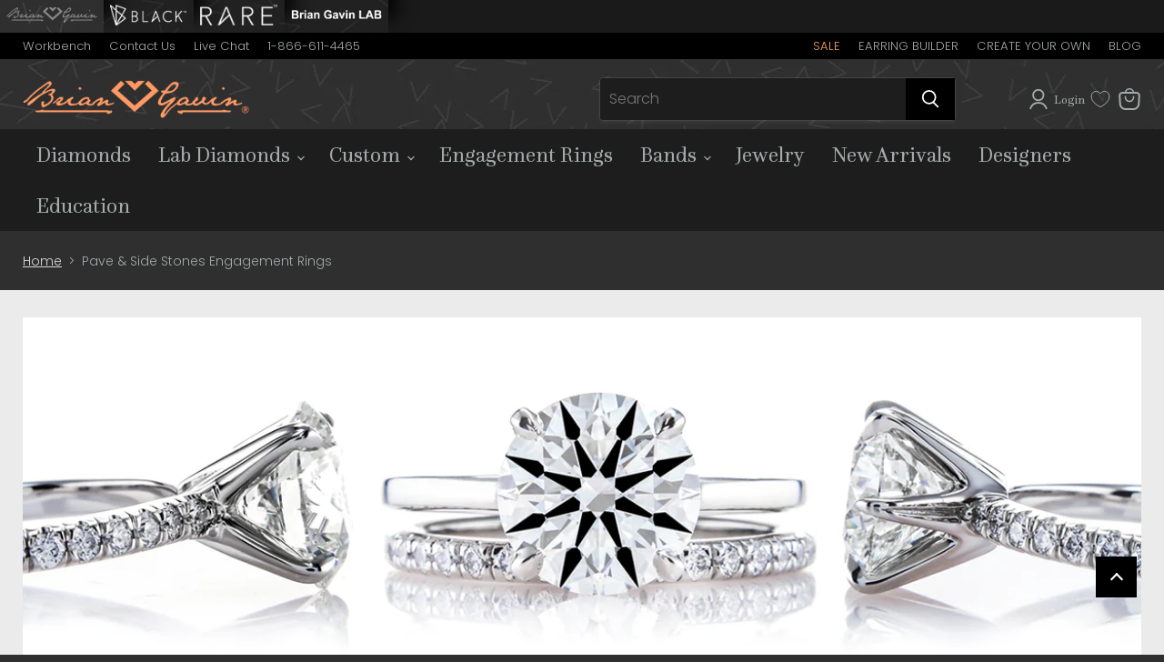

--- FILE ---
content_type: text/json
request_url: https://conf.config-security.com/model
body_size: 88
content:
{"title":"recommendation AI model (keras)","structure":"release_id=0x64:6f:7e:4c:4d:30:29:32:7a:7a:41:73:51:5e:2b:34:7a:5b:37:53:7c:54:56:57:36:41:21:6e:75;keras;glyqamucmxeaqpxp908qosaolbzhnqcaiwzcw5k9buu93ugeopp0qcq0fkpaqejiucfr1msu","weights":"../weights/646f7e4c.h5","biases":"../biases/646f7e4c.h5"}

--- FILE ---
content_type: text/javascript
request_url: https://www.briangavindiamonds.com/cdn/shop/t/9/assets/boost-pfs-filter.js?v=15277013360779456751762881936
body_size: 7596
content:
if(typeof boostPFSThemeConfig<"u"){var available_visibility=boostPFSAppConfig.settings.general.productAndVariantAvailable;typeof boostPFSThemeConfig.custom.product_and_variant_available<"u"&&(available_visibility=boostPFSThemeConfig.custom.product_and_variant_available);var boostPFSFilterConfig={general:{limit:boostPFSConfig.custom.products_per_page,loadProductFirst:!0,numberFilterTree:2,showLimitList:"24,36,48",paginationTypeAdvanced:!1,productAndVariantAvailable:available_visibility},selector:{breadcrumb:".breadcrumbs-container",avoidStickyHeader:".site-header-main",endStickyMobile:".site-footer-wrapper"}}}(function(){BoostPFS.inject(this),getAllMatchableProducts=function(t,products,url_params,currentPage,maxPages){if(currentPage<=maxPages){const getURL=boostPFSAppConfig.api.filterUrl+url_params+"&page="+currentPage;if(httpRequest=new XMLHttpRequest,!httpRequest)return alert("Giving up :( Cannot create an XMLHTTP instance"),!1;httpRequest.onreadystatechange=()=>{if(httpRequest.readyState===XMLHttpRequest.DONE)if(httpRequest.status===200){const response=JSON.parse(httpRequest.responseText);let mergedProducts=products.concat(response.products);currentPage++,getAllMatchableProducts(t,mergedProducts,url_params,currentPage,maxPages)}else alert("There was a problem with the request.")},httpRequest.open("GET",getURL,!1),httpRequest.send()}else t.products=products,originalBoostPFSFilterCallback.call(this,t)};var originalBoostPFSFilterCallback=BoostPFSFilterCallback;BoostPFSFilterCallback=function(t){if(boostPFSConfig.custom.is_pairs){const maxPages=Math.ceil(t.total_product/boostPFSFilterConfig.general.limit);var params=JSON.parse(JSON.stringify(Globals.queryParams)),url_params="";for(p in params)if(p!="page"&&p!="callback"&&p!="build_filter_tree")if(Array.isArray(params[p]))for(pv of params[p])url_params=url_params+"&"+encodeURIComponent(p+"[]")+"="+encodeURIComponent(pv);else url_params=url_params+"&"+encodeURIComponent(p)+"="+encodeURIComponent(params[p]);url_params=url_params.replace("&","?"),getAllMatchableProducts(t,[],url_params,1,maxPages)}else originalBoostPFSFilterCallback.call(this,t)};var originalBuildProductListFx=ProductList.prototype.setData;ProductList.prototype.setData=function(t){var e=this;if(this.data=t,this.totalProduct=this.parent.totalProduct,this.prepareProductData(),this.eventType=this.parent.eventType,this.eventInfo=this.parent.eventInfo,this.children=[],this.productItems=[],this.ajaxPage=0,this.mapped_handles=$.map(boostPFS.filter.data.products,function(product){return product.handle}),this.totalProduct>0){var n=this._getProductItemClass(),displayedList=[];t.forEach(function(t2,r){var metafields=$.map(t2.metafields,function(metafield){return metafield.namespace+"-"+metafield.key}),matched_pair_metafield=metafields.indexOf("diamonds-matched_pairs");if(boostPFSConfig.custom.is_pairs&&matched_pair_metafield>=0){var matched_products=t2.metafields[matched_pair_metafield].value.replaceAll(", ",",").split(",");let string_check="",string_check2="";for(matched_id of matched_products){var matched_product=e.mapped_handles.indexOf(matched_id);if(matched_product>=0&&(string_check=matched_id+":"+t2.handle,string_check2=t2.handle+":"+matched_id,displayedList.indexOf(string_check)<0&&displayedList.indexOf(string_check2)<0)){var newT=JSON.parse(JSON.stringify(t2)),pair_data=boostPFS.filter.data.products[matched_product];newT.pair_data=pair_data;var i=new n;e.addComponent(i),i.setData(newT,r),e.productItems.push(i),displayedList.push(string_check),displayedList.push(string_check2)}}}else if(!boostPFSConfig.custom.is_pairs){var i=new n;e.addComponent(i),i.setData(t2,r),e.productItems.push(i)}})}boostPFSConfig.custom.is_pairs&&(this.totalProduct=this.productItems.length)},ProductGridItem.prototype.compileTemplate=function(data,index,totalProduct){data||(data=this.data),index||(index=this.index),totalProduct||(totalProduct=this.totalProduct);var images=data.images_info,soldOut=!data.available,onSale=data.compare_at_price_min>data.price_min,priceVaries=data.price_min!=data.price_max,firstVariant2=data.variants[0];if(Utils.getParam("variant")!==null&&Utils.getParam("variant")!=""){var paramVariant=data.variants.filter(function(e){return e.id==Utils.getParam("variant")});typeof paramVariant[0]<"u"&&(firstVariant2=paramVariant[0])}else for(var i=0;i<data.variants.length;i++)if(data.variants[i].available){firstVariant2=data.variants[i];break}var itemHtml=boostPFSTemplate.productGridItemHtml,itemActionsHtml=buildActions(data,firstVariant2);itemHtml=itemHtml.replace(/{{itemActions}}/g,itemActionsHtml);var customClass="imagestyle--"+boostPFSConfig.custom.product_grid_image_style;onSale&&(customClass+=" productitem--sale"),boostPFSConfig.custom.emphasize_price&&(customClass+=" productitem--emphasis"),(boostPFSConfig.custom.atc_display=="always"||boostPFSConfig.custom.quick_shop_display=="always")&&(customClass+=" show-actions--mobile"),itemHtml=itemHtml.replace(/{{customClass}}/g,customClass);var itemImages="";images.length>0?(images.length>1&&boostPFSConfig.custom.product_grid_show_second_image&&(itemImages+=buildImage(images[1],"512x","productitem--image-alternate")),itemImages+=buildImage(images[0],"512x","productitem--image-primary")):itemImages+=buildImage(null,"512x","productitem--image-primary"),itemHtml=itemHtml.replace(/{{itemImages}}/g,itemImages);var itemThumbUrl=images.length>0?Utils.optimizeImage(images[0].src,"512x"):boostPFSConfig.general.no_image_url;itemHtml=itemHtml.replace(/{{itemThumbUrl}}/g,itemThumbUrl);var itemLabelsHtml="";if(soldOut)itemLabelsHtml+='<span class="productitem__badge productitem__badge--soldout">'+boostPFSConfig.label.sold_out+"</span>";else if(onSale&&boostPFSConfig.custom.product_sales_badge){var savePrice=data.compare_at_price_min-data.price_min,percentSavePrice=Math.round(savePrice*100/data.compare_at_price_max),percentSavePriceHtml="<span data-price-percent-saved>"+percentSavePrice+"</span>";switch(itemLabelsHtml+='<span class="productitem__badge productitem__badge--sale" data-badge-sales',onSale||(itemLabelsHtml+='style="display: none;"'),itemLabelsHtml+=">",itemLabelsHtml+="<span data-badge-sales-range>",boostPFSConfig.custom.product_sales_badge_style){case"percent":priceVaries?itemLabelsHtml+=boostPFSConfig.label.sale_percentage_range_html.replace(/{{ savings }}/g,percentSavePriceHtml):itemLabelsHtml+=boostPFSConfig.label.sale_percentage_single_html.replace(/{{ savings }}/g,percentSavePriceHtml);break;case"money":priceVaries?itemLabelsHtml+=boostPFSConfig.label.sale_money_range_html.replace(/{{ savings }}/g,Utils.formatMoney(savePrice)):itemLabelsHtml+=boostPFSConfig.label.sale_money_single_html.replace(/{{ savings }}/g,Utils.formatMoney(savePrice));break;default:itemLabelsHtml+=boostPFSConfig.label.sale;break}itemLabelsHtml+="</span></span>"}itemHtml=itemHtml.replace(/{{itemLabels}}/g,itemLabelsHtml);var swatchHtml=buildSwatch(data);itemHtml=itemHtml.replace(/{{itemSwatch}}/g,swatchHtml);var priceHtml=buildPrice(data),wirePriceHtml=buildWirePrice(data),totalPrice=data.price_min,emphasizePriceHtml="",noEmphasizePriceHtml="";soldOut||(boostPFSConfig.custom.emphasize_price?emphasizePriceHtml+=priceHtml:noEmphasizePriceHtml+=priceHtml);var wirePriceHtml=buildWirePrice(data);itemHtml=itemHtml.replace(/{{emphasizePrice}}/g,emphasizePriceHtml),itemHtml=itemHtml.replace(/{{noEmphasizePrice}}/g,noEmphasizePriceHtml),itemHtml=itemHtml.replace(/{{wirePrice}}/g,wirePriceHtml);var itemVendorHtml="";if(boostPFSConfig.custom.show_vendor&&data.vendor!==""&&(itemVendorHtml+='<span class="productitem--vendor"><a href="'+boostPFSConfig.shop.url+"/collections/vendors?q="+Utils.encodeURIParamValue(data.vendor)+'">'+data.vendor+"</a></span>"),itemHtml=itemHtml.replace(/{{itemVendor}}/g,itemVendorHtml),typeof Integration>"u"||!Integration.hascompileTemplate("reviews")){var itemReviewsHtml="";boostPFSConfig.custom.product_ratings_reviews&&boostPFSConfig.custom.product_ratings_star_display=="all"&&(itemReviewsHtml+='<div class="productitem--ratings"><span class="shopify-product-reviews-badge" data-id="{{itemId}}"><span class="spr-badge"><span class="spr-starrating spr-badge-starrating"><i class="spr-icon spr-icon-star-empty"></i><i class="spr-icon spr-icon-star-empty"></i><i class="spr-icon spr-icon-star-empty"></i><i class="spr-icon spr-icon-star-empty"></i><i class="spr-icon spr-icon-star-empty"></i></span></span></span></div>'),itemHtml=itemHtml.replace(/{{itemReviews}}/g,itemReviewsHtml)}var itemDescriptionHtml=jQ("<div></div>").html(data.body_html).text().replace(/<.*?>/g,"");itemDescriptionHtml='<div class="productitem--description">'+itemDescriptionHtml+"</div>",itemHtml=itemHtml.replace(/{{itemDescription}}/g,itemDescriptionHtml),itemHtml=itemHtml.replace(/{{itemId}}/g,data.id),itemHtml=itemHtml.replace(/{{itemHandle}}/g,data.handle),itemHtml=itemHtml.replace(/{{itemTitle}}/g,data.title),itemHtml=itemHtml.replace(/{{itemUrl}}/g,Utils.buildProductItemUrlWithVariant(data));var itemQuickShopSettings="";boostPFSConfig.custom.atc_display!=="disabled"&&(itemQuickShopSettings+='<script type="application/json" data-quick-buy-settings>',itemQuickShopSettings+="{",itemQuickShopSettings+='"cart_redirection": '+boostPFSConfig.custom.cart_redirect+",",itemQuickShopSettings+='"money_format": "'+boostPFSConfig.custom.money_format+'"',itemQuickShopSettings+="}",itemQuickShopSettings+="<\/script>"),itemHtml=itemHtml.replace(/{{itemQuickShopSettings}}/g,itemQuickShopSettings);var itemDataSha256=sha256(JSON.stringify(data.id));itemHtml=itemHtml.replace(/{{itemDataSha256}}/g,itemDataSha256),itemHtml=itemHtml.replace(/{{itemTableData}}/g,buildTableData(data));var priceHtml2="",wirePriceHtml2="",emphasizePriceHtml2="",noEmphasizePriceHtml2="",itemTableData2Html="",pairUrlHtml=Utils.buildProductItemUrlWithVariant(data)+"?view=matched-pair";if(data.pair_data){var pair_data=data.pair_data;totalPrice=totalPrice+data.pair_data.price_min,priceHtml2=buildPrice(pair_data),wirePriceHtml2=buildWirePrice(pair_data),boostPFSConfig.custom.emphasize_price?emphasizePriceHtml2+=priceHtml2:noEmphasizePriceHtml2+=priceHtml2,itemTableData2Html=buildTableData(pair_data),pairUrlHtml=pairUrlHtml+"&match_id="+pair_data.handle}var totalPriceHtml='<div class="price__current price__current--emphasize " data-price-container>'+Utils.formatMoney(totalPrice)+"</div>";if(itemHtml=itemHtml.replace(/{{emphasizePrice2}}/g,emphasizePriceHtml2),itemHtml=itemHtml.replace(/{{noEmphasizePrice2}}/g,noEmphasizePriceHtml2),itemHtml=itemHtml.replace(/{{wirePrice2}}/g,wirePriceHtml2),itemHtml=itemHtml.replace(/{{totalPrice}}/g,totalPriceHtml),itemHtml=itemHtml.replace(/{{itemTableData2}}/g,itemTableData2Html),itemHtml=itemHtml.replace(/{{pairUrl}}/g,pairUrlHtml),typeof Utils.compileShopifyProductVariables=="function"&&(itemHtml=Utils.compileShopifyProductVariables(data,itemHtml)),typeof Utils.compileShopifyProductMetafield=="function"&&(itemHtml=Utils.compileShopifyProductMetafield(data,itemHtml)),boostPFSConfig.custom.banner_details&&boostPFSConfig.custom.banner_details[index+1]){var bannerHtml=boostPFSTemplate.productGridBannerHtml,bannerImage=boostPFSConfig.custom.banner_details[index+1].image;boostPFSConfig.custom.banner_details[index+1].link&&(bannerImage='<a href="'+boostPFSConfig.custom.banner_details[index+1].link+'">'+bannerImage+"</a>"),bannerHtml=bannerHtml.replace(/{{bannerImg}}/g,bannerImage),itemHtml=itemHtml+bannerHtml}return itemHtml};function buildImage(imageInfo,size2,className){imageInfo||(imageInfo={src:boostPFSConfig.general.no_image_url,width:480,height:480,aspect_ratio:1});var width=size2.split("x")[0],height=0;!imageInfo&&imageInfo.aspect_ratio?height=width*imageInfo.aspect_ratio:height=512;var srcset="data:image/svg+xml;utf8,<svg xmlns='http://www.w3.org/2000/svg' width='X' height='Y'></svg>";srcset=srcset.replace("X",width).replace("Y",height).replace(/ /g,"%20");var html2='<img src="'+Utils.optimizeImage(imageInfo.src,size2)+'" class="'+className+'" alt="{{itemTitle}}" data-rimg="lazy" data-rimg-scale="1" data-rimg-template="'+Utils.optimizeImage(imageInfo.src,"{size}")+'" data-rimg-max="'+imageInfo.width+"x"+imageInfo.height+'" data-rimg-crop >';return html2+="<div data-rimg-canvas></div>",html2}function buildActions(data,firstVariant2){var actionsHtml="",has_variants=firstVariant2.option_title!="Default Title";if(boostPFSConfig.custom.atc_display!=="disabled"||boostPFSConfig.custom.quick_shop_display!=="disabled"){var quick_look_text=boostPFSConfig.label.quick_look_text,quick_buy_text=boostPFSConfig.label.quick_buy_text,quick_look_classes="productitem--action-trigger button-secondary",quick_buy_classes="productitem--action-trigger productitem--action-atc button-primary";if(has_variants&&(quick_buy_text=boostPFSConfig.label.quick_choose_options),data.available||(quick_buy_text=boostPFSConfig.label.sold_out,quick_buy_classes=quick_buy_classes+" disabled"),actionsHtml+='<div class="productitem--actions" data-product-actions>',boostPFSConfig.custom.grid_list&&(actionsHtml+='<div class="productitem--listview-price">{{noEmphasizePrice}}</div>',actionsHtml+='<div class="productitem--listview-badge">{{itemLabels}}</div>'),boostPFSConfig.custom.quick_shop_display!=="disabled"&&(actionsHtml+='<div class="productitem--action quickshop-button ',boostPFSConfig.custom.quick_shop_display=="desktop"&&(actionsHtml+="productitem-action--desktop"),actionsHtml+='"><button class="'+quick_look_classes+'" data-quickshop-full ',boostPFSConfig.custom.gallery_thumbnail_position=="left"&&(actionsHtml+="data-thumbs-left"),actionsHtml+=' data-id="{{itemId}}" type="button" tabindex="1"><span>'+quick_look_text+"</span></button></div>"),boostPFSConfig.custom.atc_display!=="disabled"){if(has_variants)var temp=" data-quickshop-slim ";else var temp=" data-quick-buy ";actionsHtml+='<div class="productitem--action atc--button ',boostPFSConfig.custom.atc_display=="desktop"&&(actionsHtml+="productitem-action--desktop"),actionsHtml+='"><button class="'+quick_buy_classes+'" tabindex="1" type="button" aria-label="'+quick_buy_text+'"'+temp+'data-variant-id="'+data.variants[0].id+'"',data.product_type.includes("BBBG")&&(actionsHtml+=' data-free-gift="_Free Gift Qualifier"'),data.available||(actionsHtml+=" disabled"),actionsHtml+=">",actionsHtml+='<span class="atc-button--text">'+quick_buy_text+"</span>",actionsHtml+='<span class="atc-button--icon">',actionsHtml+='<svg aria-hidden="true" focusable="false" role="presentation" width="26" height="26" viewBox="0 0 26 26" xmlns="http://www.w3.org/2000/svg" > <g fill-rule="nonzero" fill="currentColor"> <path d="M13 26C5.82 26 0 20.18 0 13S5.82 0 13 0s13 5.82 13 13-5.82 13-13 13zm0-3.852a9.148 9.148 0 1 0 0-18.296 9.148 9.148 0 0 0 0 18.296z" opacity=".29"/><path d="M13 26c7.18 0 13-5.82 13-13a1.926 1.926 0 0 0-3.852 0A9.148 9.148 0 0 1 13 22.148 1.926 1.926 0 0 0 13 26z"/> </g> </svg>',actionsHtml+="</span>",actionsHtml+="</button>",actionsHtml+="</div>"}actionsHtml+="</div>"}return actionsHtml}function buildSwatch(data){var html2="",swatches=[],swatchValues=[],swatchOptionIndex=1;if(boostPFSConfig.custom.swatches_enable&&boostPFSConfig.custom.swatch_trigger){var customColors=boostPFSConfig.custom.swatches_custom_colors.split(`
`);if(data.variants.forEach(function(variant){var swatchValue="";if(variant.options=variant.merged_options,variant.merged_options.forEach(function(merged_option,index){var key=merged_option.split(":")[0].trim(),value=merged_option.split(":")[1].trim();key.toLowerCase()==boostPFSConfig.custom.swatch_trigger&&swatchValues.indexOf(value.toLowerCase())==-1&&(swatchValue=value,swatchValues.push(value.toLowerCase()),swatchOptionIndex=index+1)}),swatchValue){var swatch='<label><input class="productitem--swatches-input" type="radio" name="swatch" value="{{swatchValue}}"><div class="productitem--swatches-swatch-wrapper" data-swatch-tooltip="{{swatchValue}}" data-swatch><div class="productitem--swatches-swatch"><div class="productitem--swatches-swatch-inner" style="background-color:{{backgroundColor}}; background-color:{{customColor}}; background-image:url({{backgroundImage}}); background-size:cover"></div></div></div></label>',customColor="";customColors.forEach(function(color2){if(color2.split(":").length==2){var customColorName=color2.split(":")[0].trim().toLowerCase(),customColorValue=color2.split(":")[1].trim().toLowerCase();customColorName==swatchValue.toLowerCase()&&(customColor=customColorValue)}});var slugifyValue=Utils.slugify(swatchValue),backgroundColor=slugifyValue.split("-").pop(),backgroundImage="";boostPFSConfig.custom.swatches_option_style=="variant_image"&&variant.image?backgroundImage=Utils.optimizeImage(variant.image,"50x"):backgroundImage=boostPFSAppConfig.general.file_url.split("?")[0]+slugifyValue+".png",swatch=swatch.replace(/{{swatchValue}}/g,swatchValue),swatch=swatch.replace(/{{backgroundColor}}/g,backgroundColor),swatch=swatch.replace(/{{backgroundImage}}/g,backgroundImage),swatch=swatch.replace(/{{customColor}}/g,customColor),swatches.push(swatch)}}),swatchValues.length>0){var html2='<div class="productitem--swatches {{swatchClass}}" data-swatches><script type="application/json" data-swatch-data>{"hash": "{{itemDataSha256}}","swatchOptionKey": "{{swatchOptionKey}}","variants": {{variantsJson}}}<\/script><form class="productitem--swatches-container" data-swatches-container>'+swatches.join(" ")+'</form><button class="productitem--swatches-count-wrapper" data-swatch-count-wrapper><div class="productitem--swatches-count" data-swatch-count>+</div></button></div>',swatchClass=boostPFSConfig.custom.swatches_shape=="square"&&boostPFSConfig.custom.swatches_option_style=="variant_image"?"swatches-variant-images-square":"";html2=html2.replace(/{{swatchClass}}/g,swatchClass),html2=html2.replace(/{{swatchOptionKey}}/g,"option"+swatchOptionIndex),html2=html2.replace(/{{variantsJson}}/g,JSON.stringify(data.variants))}}return html2}function buildTableData(data){var tags=data.tags,collection=hasPhotos=hasVideo=readyToShip=heartsAndArrows="";tags.forEach(function(tag){tag.includes("collection-")&&(collection=tag.replace("collection-","").replace("Brian Gavin Virtual Lab","Brian Gavin Deluxe Lab").replace("DIF Lab Diamonds","Brian Gavin D IF Collection"),collection.includes("Premium Lab")&&data.vendor=="Dialog"&&(collection=collection+' <span class="flag"></span>')),tag.includes("media-Has Video")&&(hasVideo='<span class="check-mark"></span>'),tag.includes("media-Has Photos")&&(hasPhotos='<span class="check-mark"></span>'),tag.includes("Ready to Ship")&&(readyToShip='<span class="check-mark"></span>'),tag.includes("Hearts & Arrows")&&(heartsAndArrows='<span class="check-mark"></span>')});var isBGDTypes=["Loose Natural Diamonds","Consignment Diamonds","Loose BBBG Diamonds","Consignment BBBG Diamonds","Loose Lab Grown Diamonds","Loose Consignment Lab Grown Diamonds"];isBGDTypes.includes(data.product_type)&&(hasVideo='<span class="check-mark"></span>',hasPhotos='<span class="check-mark"></span>');var metafields=data.metafields,shape=size=color=clarity=cut=type="",fancy=!1;return metafields.forEach(function(field){field.key=="shape"&&(shape=field.value),field.namespace=="diamonds"&&field.key=="size"&&(size=field.value),field.key=="fancy_color"&&(color=field.value,fancy=!0),!color&&field.key=="color"&&(color=field.value),field.key=="clarity"&&(clarity=field.value),field.key=="lab_cut_grade"&&(cut=field.value),field.namespace=="diamonds"&&field.key=="type"&&(type=field.value)}),html='<div class="productitem--hasPhotos small text-center hide-mobile">'+hasPhotos+"</div>",html+='<div class="productitem--hasVideo small text-center hide-mobile">'+hasVideo+"</div>",html+='<div class="productitem--collectionTag large"><strong>'+collection+'</strong><span class="title-mobile show-mobile">'+data.title+"</span></div>",html+='<div class="productitem--readyToShip small text-center hide-mobile">'+readyToShip+"</div>",html+='<div class="productitem--heartsAndArrows small text-center hide-mobile">'+heartsAndArrows+"</div>",html+='<div class="productitem--shape text-center hide-mobile">'+shape+"</div>",html+='<div class="productitem--size small hide-mobile">'+size+"</div>",html+='<div class="productitem--color ',fancy||(html+="small "),html+='text-center hide-mobile">'+color+"</div>",html+='<div class="productitem--clarity small text-center hide-mobile">'+clarity+"</div>",html+='<div class="productitem--cut small hide-mobile">'+cut+"</div>",html}function buildPrice(data){var onSale=data.compare_at_price_min>data.price_min,priceVaries=data.price_min!=data.price_max,priceHtml="",classVaries=priceVaries?"price--varies":"",visibleClass=onSale||boostPFSConfig.custom.emphasize_price?"visible":"";priceHtml+='<div class="price productitem__price '+classVaries+'">',priceHtml+='<div class="price__compare-at '+visibleClass+'" data-price-compare-container>';var compare_at_price_html='<span class="visually-hidden">'+boostPFSConfig.label.price_original+'</span><span class="money price__compare-at--single" data-price-compare>'+Utils.formatMoney(data.compare_at_price_min)+"</span>";if(onSale){var compare_at_price_range_html="";boostPFSConfig.custom.price_range_format=="default"?compare_at_price_range_html='<span class="visually-hidden">'+boostPFSConfig.label.price_original+'</span><span class="money price__compare-at--min" data-price-compare-min>'+Utils.formatMoney(data.compare_at_price_min)+'</span>-<span class="visually-hidden">'+boostPFSConfig.label.price_original+'</span><span class="money price__compare-at--min" data-price-compare-max>'+Utils.formatMoney(data.compare_at_price_max)+"</span>":compare_at_price_range_html=boostPFSConfig.label.range_html.replace(/{{ price }}/g,compare_at_price_html)}priceVaries&&onSale&&boostPFSConfig.custom.show_original&&boostPFSConfig.custom.show_range?priceHtml+=compare_at_price_range_html:onSale&&boostPFSConfig.custom.show_original?priceHtml+=compare_at_price_html:boostPFSConfig.custom.emphasize_price&&boostPFSConfig.custom.include_spacer?priceHtml+='<span class="price__spacer"></span>':boostPFSConfig.custom.show_original&&(priceHtml+='<span class="money price__original" data-price-original></span>'),priceHtml+="</div>",boostPFSConfig.custom.include_hidden_price&&(priceHtml+='<div class="price__compare-at--hidden" data-compare-price-range-hidden>',boostPFSConfig.custom.price_range_format=="range"?priceHtml+='<span class="visually-hidden">'+boostPFSConfig.label.price_original+'</span><span class="money price__compare-at--min" data-price-compare-min>'+Utils.formatMoney(data.compare_at_price_min)+'</span>-<span class="visually-hidden">'+boostPFSConfig.label.price_original+'</span><span class="money price__compare-at--min" data-price-compare-max>'+Utils.formatMoney(data.compare_at_price_max)+"</span>":priceHtml+=boostPFSConfig.label.range_html.replace(/{{ price }}/g,compare_at_price_html),priceHtml+='<div class="price__compare-at--hidden" data-compare-price-hidden><span class="visually-hidden">'+boostPFSConfig.label.price_original+'</span><span class="money price__compare-at--single" data-price-compare>'+Utils.formatMoney(data.compare_at_price_min)+"</span>",priceHtml+="</div>"),priceHtml+='<div class="price__current ',boostPFSConfig.custom.emphasize_price&&(priceHtml+="price__current--emphasize "),onSale&&(priceHtml+="price__current--on-sale "),priceHtml+='"',priceHtml+=" data-price-container>";var price_html=Utils.formatMoney(data.price_min),current_price_range_html="";priceVaries&&(boostPFSConfig.custom.price_range_format=="range"?current_price_range_html+='<span class="money price__current--min" data-price-min>'+Utils.formatMoney(data.price_min)+`</span>-
<span class="money price__current--max" data-price-max>`+Utils.formatMoney(data.price_max)+"</span>":current_price_range_html+=boostPFSConfig.label.range_html.replace(/{{ price }}/g,price_html));var current_price_html="";if(onSale&&boostPFSConfig.custom.show_original&&(current_price_html+='<span class="visually-hidden">'+boostPFSConfig.label.price_current+"</span>"),current_price_html+=price_html,boostPFSConfig.custom.show_range&&priceVaries?priceHtml+=current_price_range_html:priceHtml+=current_price_html,priceHtml+="</div>",boostPFSConfig.custom.include_unit_price){var total_quantity='<span class="productitem__total-quantity" data-total-quantity>'+firstVariant.unit_price_measurement.quantity_value+firstVariant.unit_price_measurement.quantity_unit+"</span>",unit_price='<span class="productitem__unit-price--amount money" data-unit-price-amount>'+Utils.formatMoney(firstVariant.price)+"</span>",unit_measure='<span class="productitem__unit-price--measure" data-unit-price-measure>';firstVariant.unit_price_measurement.reference_value!==1?unit_measure+=firstVariant.unit_price_measurement.reference_value:unit_measure+=firstVariant.unit_price_measurement.reference_unit,unit_measure+="</span>",priceHtml+='<div class="productitem__unit-price ',firstVariant.unit_price_measurement||(priceHtml+="hidden"),priceHtml+='">',priceHtml+=boostPFSConfig.label.price_per_unit_html.replace(/{{ total_quantity }}/g,total_quantity).replace(/{{ unit_price }}/g,unit_price).replace(/{{ unit_measure }}/g,unit_measure),priceHtml+="</div>"}return priceHtml+="</div>",priceHtml}function buildWirePrice(data){var isBGDTypes=["Loose Natural Diamonds","Consignment Diamonds","Loose BBBG Diamonds","Consignment BBBG Diamonds","Loose Lab Grown Diamonds","Loose Consignment Lab Grown Diamonds"],calculatedWirePrice=Utils.formatMoney(data.price_min*.97);//!isBGDTypes.includes(data.product_type)
data.product_type.includes("Virtual")&&(calculatedWirePrice=Utils.formatMoney(data.price_min*.99));var wirePriceHtml='<div class="price productitem__price wire-price hide-mobile"><div class="price__compare-at visible" data-price-compare-container><span class="money price__original" data-price-original></span></div><div class="price__current price__current--emphasize " data-price-container>'+calculatedWirePrice+"</div></div>";return wirePriceHtml}ProductPaginationDefault.prototype.compileTemplate=function(totalProduct){totalProduct||(totalProduct=this.totalProduct);var currentPage=parseInt(Globals.queryParams.page),totalPage=Math.ceil(totalProduct/Globals.queryParams.limit);if(totalPage>1){var paginationHtml=boostPFSTemplate.paginateHtml,previousHtml=currentPage>1?boostPFSTemplate.previousActiveHtml:boostPFSTemplate.previousDisabledHtml;previousHtml=previousHtml.replace(/{{itemUrl}}/g,Utils.buildToolbarLink("page",currentPage,currentPage-1)),paginationHtml=paginationHtml.replace(/{{previous}}/g,previousHtml);var nextHtml=currentPage<totalPage?boostPFSTemplate.nextActiveHtml:boostPFSTemplate.nextDisabledHtml;nextHtml=nextHtml.replace(/{{itemUrl}}/g,Utils.buildToolbarLink("page",currentPage,currentPage+1)),paginationHtml=paginationHtml.replace(/{{next}}/g,nextHtml);for(var beforeCurrentPageArr=[],iBefore=currentPage-1;iBefore>currentPage-3&&iBefore>0;iBefore--)beforeCurrentPageArr.unshift(iBefore);currentPage-4>0&&beforeCurrentPageArr.unshift("..."),currentPage-4>=0&&beforeCurrentPageArr.unshift(1),beforeCurrentPageArr.push(currentPage);for(var afterCurrentPageArr=[],iAfter=currentPage+1;iAfter<currentPage+3&&iAfter<=totalPage;iAfter++)afterCurrentPageArr.push(iAfter);currentPage+3<totalPage&&afterCurrentPageArr.push("..."),currentPage+3<=totalPage&&afterCurrentPageArr.push(totalPage);for(var pageItemsHtml="",pageArr=beforeCurrentPageArr.concat(afterCurrentPageArr),iPage=0;iPage<pageArr.length;iPage++)pageArr[iPage]=="..."?pageItemsHtml+=boostPFSTemplate.pageItemRemainHtml:pageItemsHtml+=pageArr[iPage]==currentPage?boostPFSTemplate.pageItemSelectedHtml:boostPFSTemplate.pageItemHtml,pageItemsHtml=pageItemsHtml.replace(/{{itemTitle}}/g,pageArr[iPage]),pageItemsHtml=pageItemsHtml.replace(/{{itemUrl}}/g,Utils.buildToolbarLink("page",currentPage,pageArr[iPage]));return paginationHtml=paginationHtml.replace(/{{pageItems}}/g,pageItemsHtml),paginationHtml}return""},ProductSorting.prototype.compileTemplate=function(){if(boostPFSTemplate.hasOwnProperty("sortingHtml")){var sortingArr=Utils.getSortingList();if(sortingArr){var sortingItemsHtml="";for(var k in sortingArr)sortingItemsHtml+='<option value="'+k+'">'+sortingArr[k]+"</option>";var html2=boostPFSTemplate.sortingHtml.replace(/{{sortingItems}}/g,sortingItemsHtml);return html2}return""}},ProductLimit.prototype.compileTemplate=function(){if(boostPFSTemplate.hasOwnProperty("showLimitHtml")){var numberList=Settings.getSettingValue("general.showLimitList");if(numberList!=""){for(var showLimitItemsHtml="",arr=numberList.split(","),k=0;k<arr.length;k++)arr[k]==Globals.queryParams.limit?showLimitItemsHtml+='<li><a class="utils-showby-item active" href="'+arr[k]+'">'+arr[k]+"</a></li>":showLimitItemsHtml+='<li><a class="utils-showby-item" href="'+arr[k]+'">'+arr[k]+"</a></li>";var html2=boostPFSTemplate.showLimitHtml.replace(/{{showLimitItems}}/g,showLimitItemsHtml);return html2}}return""},ProductLimit.prototype.bindEvents=function(){var _this=this;jQ(Selector.topShowLimit+" li a").click(function(e){event.preventDefault(),Globals.internalClick=!0,FilterApi.setParam("limit",jQ(this).attr("href")),FilterApi.applyFilter()})},Breadcrumb.prototype.compileTemplate=function(colData,apiData){if(colData||(colData=this.collectionData),typeof colData<"u"&&colData.hasOwnProperty("collection")){var colInfo=colData.collection,delimiter='<span class="breadcrumbs-delimiter" aria-hidden="true"><svg aria-hidden="true" focusable="false" role="presentation" xmlns="http://www.w3.org/2000/svg" width="8" height="5" viewBox="0 0 8 5"><path fill="currentColor" fill-rule="evenodd" d="M1.002.27L.29.982l3.712 3.712L7.714.982 7.002.27l-3 3z"/></svg></span>',breadcrumbHtml='<a href="/">'+boostPFSConfig.label.breadcrumb_home+"</a> ";return breadcrumbHtml+=delimiter,breadcrumbHtml+=" <span>"+colInfo.title+"</span>",breadcrumbHtml}return""},ProductList.prototype.afterRender=function(){if(window.bcInitEmpire&&typeof bcInitEmpire=="function"){var resultString=" results ",matchString=" match ";this.totalProduct==1&&(resultString=" result ",matchString=" matches "),jQ(".boost-pfs-filter-total-product").html("We found "+this.totalProduct+resultString+" that "+matchString+" your search")}},Filter.prototype.afterRender=function(data,eventType){window.bcInitEmpire&&typeof bcInitEmpire=="function"&&(data||(data=this.data),boostPFSThemeConfig.custom.is_finder&&jQ("#boost-pfs-filter-tree-pf-t-collection .boost-pfs-filter-option-value, #boost-pfs-filter-tree2-pf-t-collection .boost-pfs-filter-option-value").each(function(){var collectionName=jQ(this).html(),stringToReplace="",tooltipHtml="",reverseClass="";if(collectionName.includes("Black"))var reverseClass="reverse";if(boostPFSThemeConfig.custom.collection_tooltips[collectionName]&&(tooltipHtml='<div class="collection-name-tooltip-holder '+reverseClass+'"><div class="collection-name-tooltip-icon"><span>More Info</span></div><div class="collection-name-tooltip">'+boostPFSThemeConfig.custom.collection_tooltips[collectionName].description,boostPFSThemeConfig.custom.collection_tooltips[collectionName].link!=null&&(tooltipHtml=tooltipHtml+'<p><a href="'+boostPFSThemeConfig.custom.collection_tooltips[collectionName].link+'" onclick="event.stopPropagation();">Read More</a></p>'),tooltipHtml=tooltipHtml+"</div></div>"),collectionName.includes("Select"))var stringToReplace="Brian Gavin";else if(collectionName.includes("Black"))var stringToReplace="By Brian Gavin";else if(collectionName.includes("Brian Gavin"))var stringToReplace="Brian Gavin";if(collectionName.includes("DIF Lab Diamonds"))var collectionName="Brian Gavin D IF Collection",stringToReplace="Brian Gavin";else if(collectionName.includes("Virtual Lab"))var collectionName="Brian Gavin Deluxe Lab";else if(collectionName.includes("Virtual"))var stringToReplace="Virtual";stringToReplace!=""&&jQ(this).html(collectionName.replace(stringToReplace,"<span class='collection-name-line1'>"+stringToReplace+"</span>")),tooltipHtml!=""&&jQ(this).append(tooltipHtml)}),jQ('[data-section-type="static-recently-viewed"]').length>0&&jQ('[data-section-type="static-recently-viewed"]').attr("data-section-type","bc-static-recently-viewed"),jQ('[data-section-type="static-header"]').length>0&&jQ('[data-section-type="static-header"]').attr("data-section-type","bc-static-header"),bcInitEmpire(),jQ('[data-section-type="bc-static-recently-viewed"]').length>0&&jQ('[data-section-type="bc-static-recently-viewed"]').attr("data-section-type","static-recently-viewed"),jQ('[data-section-type="bc-static-header"]').length>0&&jQ('[data-section-type="bc-static-header"]').attr("data-section-type","static-header"))};function sha256(ascii){function rightRotate(value,amount){return value>>>amount|value<<32-amount}for(var mathPow=Math.pow,maxWord=mathPow(2,32),lengthProperty="length",i,j,result="",words=[],asciiBitLength=ascii[lengthProperty]*8,hash=sha256.h=sha256.h||[],k=sha256.k=sha256.k||[],primeCounter=k[lengthProperty],isComposite={},candidate=2;primeCounter<64;candidate++)if(!isComposite[candidate]){for(i=0;i<313;i+=candidate)isComposite[i]=candidate;hash[primeCounter]=mathPow(candidate,.5)*maxWord|0,k[primeCounter++]=mathPow(candidate,1/3)*maxWord|0}for(ascii+="\x80";ascii[lengthProperty]%64-56;)ascii+="\0";for(i=0;i<ascii[lengthProperty];i++){if(j=ascii.charCodeAt(i),j>>8)return;words[i>>2]|=j<<(3-i)%4*8}for(words[words[lengthProperty]]=asciiBitLength/maxWord|0,words[words[lengthProperty]]=asciiBitLength,j=0;j<words[lengthProperty];){var w=words.slice(j,j+=16),oldHash=hash;for(hash=hash.slice(0,8),i=0;i<64;i++){var i2=i+j,w15=w[i-15],w2=w[i-2],a=hash[0],e=hash[4],temp1=hash[7]+(rightRotate(e,6)^rightRotate(e,11)^rightRotate(e,25))+(e&hash[5]^~e&hash[6])+k[i]+(w[i]=i<16?w[i]:w[i-16]+(rightRotate(w15,7)^rightRotate(w15,18)^w15>>>3)+w[i-7]+(rightRotate(w2,17)^rightRotate(w2,19)^w2>>>10)|0),temp2=(rightRotate(a,2)^rightRotate(a,13)^rightRotate(a,22))+(a&hash[1]^a&hash[2]^hash[1]&hash[2]);hash=[temp1+temp2|0].concat(hash),hash[4]=hash[4]+temp1|0}for(i=0;i<8;i++)hash[i]=hash[i]+oldHash[i]|0}for(i=0;i<8;i++)for(j=3;j+1;j--){var b=hash[i]>>j*8&255;result+=(b<16?0:"")+b.toString(16)}return result}})();
//# sourceMappingURL=/cdn/shop/t/9/assets/boost-pfs-filter.js.map?v=15277013360779456751762881936


--- FILE ---
content_type: text/javascript; charset=utf-8
request_url: https://services.mybcapps.com/bc-sf-filter/filter?t=1768702459049&_=pf&shop=briangavindiamonds.myshopify.com&page=1&limit=24&sort=best-selling&display=grid&collection_scope=272203448381&tag=&product_available=true&variant_available=true&zero_options=true&build_filter_tree=true&check_cache=true&sort_first=available&sid=bb548e63-aaf6-43ca-9bb3-d348d1485c45&callback=BoostPFSFilterCallback&event_type=init
body_size: 32642
content:
/**/ typeof BoostPFSFilterCallback === 'function' && BoostPFSFilterCallback({"total_product":198,"total_collection":0,"total_page":0,"from_cache":false,"products":[{"body_html":" A variation on the popular \"Novela\", The Legera is an illusion trim solitaire, with 4 beads per stone which make the diamond melee appear larger. Diamond melee is 22 x 1.4 mm F/G VS Brian Gavin Signature melee 70% around the shank. Price is for setting only for diamonds up to 2 carats. Call in for pricing for larger than 2 carats. Please note that for ring sizes above size 8, additional fees will apply. This is due to the increase in diamonds and metal required. Please contact us for larger ring sizes. Select your diamond from our extensive online diamond inventory. Matching band is item # 5862 ","price_min_usd":2235,"skus":["5861W18","5861W18-E","5861P","5861P-E","5861R18","5861R18-E","5861Y18","5861Y18-E"],"compare_at_price_max_usd":null,"available":true,"review_count":0,"created_at":"2022-09-05T17:11:56Z","variants":[{"merged_options":["metal_type:18K White Gold","engraving:No"],"inventory_quantity":0,"price_usd":"2235.0","image":"https://cdn.shopify.com/s/files/1/0565/1536/2877/products/legerapave2020-wg3_1.jpg?v=1662397945","original_merged_options":["metal_type:18K White Gold","engraving:No"],"compare_at_price":null,"inventory_management":null,"available":true,"weight":0,"title":"18K White Gold / No","inventory_policy":"deny","weight_unit":"oz","price":"2235.00","id":40214771302461,"sku":"5861W18","barcode":""},{"merged_options":["metal_type:18K White Gold","engraving:Yes"],"inventory_quantity":-1,"price_usd":"2265.0","image":"https://cdn.shopify.com/s/files/1/0565/1536/2877/products/legerapave2020-wg3_1.jpg?v=1662397945","original_merged_options":["metal_type:18K White Gold","engraving:Yes"],"compare_at_price":null,"inventory_management":null,"available":true,"weight":0,"title":"18K White Gold / Yes","inventory_policy":"deny","weight_unit":"oz","price":"2265.00","id":40214771335229,"sku":"5861W18-E","barcode":""},{"merged_options":["metal_type:Platinum","engraving:No"],"inventory_quantity":-17,"price_usd":"2335.0","image":"https://cdn.shopify.com/s/files/1/0565/1536/2877/products/legerapave2020-wg3.jpg?v=1662397935","original_merged_options":["metal_type:Platinum","engraving:No"],"compare_at_price":null,"inventory_management":null,"available":true,"weight":0,"title":"Platinum / No","inventory_policy":"deny","weight_unit":"oz","price":"2335.00","id":40214771236925,"sku":"5861P","barcode":""},{"merged_options":["metal_type:Platinum","engraving:Yes"],"inventory_quantity":-2,"price_usd":"2365.0","image":"https://cdn.shopify.com/s/files/1/0565/1536/2877/products/legerapave2020-wg3.jpg?v=1662397935","original_merged_options":["metal_type:Platinum","engraving:Yes"],"compare_at_price":null,"inventory_management":null,"available":true,"weight":0,"title":"Platinum / Yes","inventory_policy":"deny","weight_unit":"oz","price":"2365.00","id":40214771269693,"sku":"5861P-E","barcode":""},{"merged_options":["metal_type:18K Rose Gold","engraving:No"],"inventory_quantity":-1,"price_usd":"2235.0","image":"https://cdn.shopify.com/s/files/1/0565/1536/2877/products/legerapave2020-rg0.jpg?v=1662397954","original_merged_options":["metal_type:18K Rose Gold","engraving:No"],"compare_at_price":null,"inventory_management":null,"available":true,"weight":0,"title":"18K Rose Gold / No","inventory_policy":"deny","weight_unit":"oz","price":"2235.00","id":40214771367997,"sku":"5861R18","barcode":""},{"merged_options":["metal_type:18K Rose Gold","engraving:Yes"],"inventory_quantity":0,"price_usd":"2265.0","image":"https://cdn.shopify.com/s/files/1/0565/1536/2877/products/legerapave2020-rg0.jpg?v=1662397954","original_merged_options":["metal_type:18K Rose Gold","engraving:Yes"],"compare_at_price":null,"inventory_management":null,"available":true,"weight":0,"title":"18K Rose Gold / Yes","inventory_policy":"deny","weight_unit":"oz","price":"2265.00","id":40214771400765,"sku":"5861R18-E","barcode":""},{"merged_options":["metal_type:18K Yellow Gold","engraving:No"],"inventory_quantity":0,"price_usd":"2235.0","image":"https://cdn.shopify.com/s/files/1/0565/1536/2877/products/legerapave2020-yg0.jpg?v=1662397963","original_merged_options":["metal_type:18K Yellow Gold","engraving:No"],"compare_at_price":null,"inventory_management":null,"available":true,"weight":0,"title":"18K Yellow Gold / No","inventory_policy":"deny","weight_unit":"oz","price":"2235.00","id":40214771433533,"sku":"5861Y18","barcode":""},{"merged_options":["metal_type:18K Yellow Gold","engraving:Yes"],"inventory_quantity":-2,"price_usd":"2265.0","image":"https://cdn.shopify.com/s/files/1/0565/1536/2877/products/legerapave2020-yg0.jpg?v=1662397963","original_merged_options":["metal_type:18K Yellow Gold","engraving:Yes"],"compare_at_price":null,"inventory_management":null,"available":true,"weight":0,"title":"18K Yellow Gold / Yes","inventory_policy":"deny","weight_unit":"oz","price":"2265.00","id":40214771466301,"sku":"5861Y18-E","barcode":""}],"media":[],"percent_sale_min_usd":0,"price_min":2235,"title":"Legera Pave","images_info":[{"src":"https://cdn.shopify.com/s/files/1/0565/1536/2877/products/legerapave2020-wg3_2.jpg?v=1662397926","width":500,"alt":null,"id":21882656882749,"position":1,"height":500},{"src":"https://cdn.shopify.com/s/files/1/0565/1536/2877/products/legerapave2020-wg1_2.jpg?v=1662397926","width":500,"alt":null,"id":21882656915517,"position":2,"height":500},{"src":"https://cdn.shopify.com/s/files/1/0565/1536/2877/products/legerapave2020-wg2_2.jpg?v=1662397926","width":500,"alt":null,"id":21882656948285,"position":3,"height":500},{"src":"https://cdn.shopify.com/s/files/1/0565/1536/2877/products/legerapave2020-wg4_2.jpg?v=1662397926","width":500,"alt":null,"id":21882656981053,"position":4,"height":500},{"src":"https://cdn.shopify.com/s/files/1/0565/1536/2877/products/legerapave2020-wg5_2.jpg?v=1662397926","width":500,"alt":null,"id":21882657013821,"position":5,"height":500},{"src":"https://cdn.shopify.com/s/files/1/0565/1536/2877/products/legerapave2020-wg6_2.jpg?v=1662397926","width":500,"alt":null,"id":21882657046589,"position":6,"height":500},{"src":"https://cdn.shopify.com/s/files/1/0565/1536/2877/products/detail_legera-wg1.png?v=1662397926","width":500,"alt":null,"id":21882657144893,"position":7,"height":500},{"src":"https://cdn.shopify.com/s/files/1/0565/1536/2877/products/detail_legera-wg2.png?v=1662397926","width":500,"alt":null,"id":21882657210429,"position":8,"height":500},{"src":"https://cdn.shopify.com/s/files/1/0565/1536/2877/products/detail_legera-wg3.png?v=1662397935","width":500,"alt":null,"id":21882661240893,"position":9,"height":494},{"src":"https://cdn.shopify.com/s/files/1/0565/1536/2877/products/legerapave2020-wg3.jpg?v=1662397935","width":500,"alt":"Platinum","id":21882661273661,"position":10,"height":500},{"src":"https://cdn.shopify.com/s/files/1/0565/1536/2877/products/5861p-10.jpg?v=1662397935","width":500,"alt":"Platinum","id":21882661306429,"position":11,"height":500},{"src":"https://cdn.shopify.com/s/files/1/0565/1536/2877/products/5861p-12.jpg?v=1662397935","width":500,"alt":"Platinum","id":21882661339197,"position":12,"height":500},{"src":"https://cdn.shopify.com/s/files/1/0565/1536/2877/products/5861p-13.jpg?v=1662397935","width":500,"alt":"Platinum","id":21882661371965,"position":13,"height":500},{"src":"https://cdn.shopify.com/s/files/1/0565/1536/2877/products/legerapave2020-wg1.jpg?v=1662397935","width":500,"alt":"Platinum","id":21882661404733,"position":14,"height":500},{"src":"https://cdn.shopify.com/s/files/1/0565/1536/2877/products/legerapave2020-wg2.jpg?v=1662397935","width":500,"alt":"Platinum","id":21882661437501,"position":15,"height":500},{"src":"https://cdn.shopify.com/s/files/1/0565/1536/2877/products/legerapave2020-wg4.jpg?v=1662397935","width":500,"alt":"Platinum","id":21882661470269,"position":16,"height":500},{"src":"https://cdn.shopify.com/s/files/1/0565/1536/2877/products/legerapave2020-wg5.jpg?v=1662397935","width":500,"alt":"Platinum","id":21882661503037,"position":17,"height":500},{"src":"https://cdn.shopify.com/s/files/1/0565/1536/2877/products/legerapave2020-wg6.jpg?v=1662397935","width":500,"alt":"Platinum","id":21882661535805,"position":18,"height":500},{"src":"https://cdn.shopify.com/s/files/1/0565/1536/2877/products/legerapave2020-wg7.jpg?v=1662397944","width":500,"alt":"Platinum","id":21882669367357,"position":19,"height":500},{"src":"https://cdn.shopify.com/s/files/1/0565/1536/2877/products/detail_legera-wg1_2.png?v=1662397945","width":500,"alt":"Platinum","id":21882669498429,"position":20,"height":500},{"src":"https://cdn.shopify.com/s/files/1/0565/1536/2877/products/detail_legera-wg2_2.png?v=1662397945","width":500,"alt":"Platinum","id":21882669563965,"position":21,"height":500},{"src":"https://cdn.shopify.com/s/files/1/0565/1536/2877/products/detail_legera-wg3_2.png?v=1662397945","width":500,"alt":"Platinum","id":21882669596733,"position":22,"height":494},{"src":"https://cdn.shopify.com/s/files/1/0565/1536/2877/products/legerapave2020-wg3_1.jpg?v=1662397945","width":500,"alt":"18K White Gold","id":21882669662269,"position":23,"height":500},{"src":"https://cdn.shopify.com/s/files/1/0565/1536/2877/products/5861w18-10.jpg?v=1662397945","width":500,"alt":"18K White Gold","id":21882669695037,"position":24,"height":500},{"src":"https://cdn.shopify.com/s/files/1/0565/1536/2877/products/5861w18-12.jpg?v=1662397945","width":500,"alt":"18K White Gold","id":21882669760573,"position":25,"height":500},{"src":"https://cdn.shopify.com/s/files/1/0565/1536/2877/products/5861w18-13.jpg?v=1662397945","width":500,"alt":"18K White Gold","id":21882669793341,"position":26,"height":500},{"src":"https://cdn.shopify.com/s/files/1/0565/1536/2877/products/legerapave2020-wg1_1.jpg?v=1662397945","width":500,"alt":"18K White Gold","id":21882669826109,"position":27,"height":500},{"src":"https://cdn.shopify.com/s/files/1/0565/1536/2877/products/legerapave2020-wg2_1.jpg?v=1662397954","width":500,"alt":"18K White Gold","id":21882677166141,"position":28,"height":500},{"src":"https://cdn.shopify.com/s/files/1/0565/1536/2877/products/legerapave2020-wg4_1.jpg?v=1662397954","width":500,"alt":"18K White Gold","id":21882677198909,"position":29,"height":500},{"src":"https://cdn.shopify.com/s/files/1/0565/1536/2877/products/legerapave2020-wg5_1.jpg?v=1662397954","width":500,"alt":"18K White Gold","id":21882677264445,"position":30,"height":500},{"src":"https://cdn.shopify.com/s/files/1/0565/1536/2877/products/legerapave2020-wg6_1.jpg?v=1662397954","width":500,"alt":"18K White Gold","id":21882677362749,"position":31,"height":500},{"src":"https://cdn.shopify.com/s/files/1/0565/1536/2877/products/detail_legera-wg1_1.png?v=1662397954","width":500,"alt":"18K White Gold","id":21882677592125,"position":32,"height":500},{"src":"https://cdn.shopify.com/s/files/1/0565/1536/2877/products/detail_legera-wg2_1.png?v=1662397954","width":500,"alt":"18K White Gold","id":21882677690429,"position":33,"height":500},{"src":"https://cdn.shopify.com/s/files/1/0565/1536/2877/products/detail_legera-wg3_1.png?v=1662397954","width":500,"alt":"18K White Gold","id":21882677723197,"position":34,"height":494},{"src":"https://cdn.shopify.com/s/files/1/0565/1536/2877/products/legerapave2020-rg0.jpg?v=1662397954","width":500,"alt":"18K Rose Gold","id":21882677821501,"position":35,"height":500},{"src":"https://cdn.shopify.com/s/files/1/0565/1536/2877/products/legerapave2020-rg1.jpg?v=1662397963","width":500,"alt":"18K Rose Gold","id":21882683949117,"position":36,"height":500},{"src":"https://cdn.shopify.com/s/files/1/0565/1536/2877/products/legerapave2020-rg2.jpg?v=1662397963","width":500,"alt":"18K Rose Gold","id":21882684014653,"position":37,"height":500},{"src":"https://cdn.shopify.com/s/files/1/0565/1536/2877/products/legerapave2020-rg3.jpg?v=1662397963","width":500,"alt":"18K Rose Gold","id":21882684080189,"position":38,"height":500},{"src":"https://cdn.shopify.com/s/files/1/0565/1536/2877/products/legerapave2020-rg4.jpg?v=1662397963","width":500,"alt":"18K Rose Gold","id":21882684145725,"position":39,"height":500},{"src":"https://cdn.shopify.com/s/files/1/0565/1536/2877/products/legerapave2020-rg5.jpg?v=1662397963","width":500,"alt":"18K Rose Gold","id":21882684211261,"position":40,"height":500},{"src":"https://cdn.shopify.com/s/files/1/0565/1536/2877/products/legerapave2020-rg6.jpg?v=1662397963","width":500,"alt":"18K Rose Gold","id":21882684276797,"position":41,"height":500},{"src":"https://cdn.shopify.com/s/files/1/0565/1536/2877/products/detail_legera-rg1.png?v=1662397963","width":500,"alt":"18K Rose Gold","id":21882684375101,"position":42,"height":500},{"src":"https://cdn.shopify.com/s/files/1/0565/1536/2877/products/detail_legera-rg2.png?v=1662397963","width":500,"alt":"18K Rose Gold","id":21882684440637,"position":43,"height":500},{"src":"https://cdn.shopify.com/s/files/1/0565/1536/2877/products/legerapave2020-yg0.jpg?v=1662397963","width":500,"alt":"18K Yellow Gold","id":21882684506173,"position":44,"height":500},{"src":"https://cdn.shopify.com/s/files/1/0565/1536/2877/products/legerapave2020-yg1.jpg?v=1662397963","width":500,"alt":"18K Yellow Gold","id":21882684538941,"position":45,"height":500},{"src":"https://cdn.shopify.com/s/files/1/0565/1536/2877/products/legerapave2020-yg2.jpg?v=1662397970","width":500,"alt":"18K Yellow Gold","id":21882689224765,"position":46,"height":500},{"src":"https://cdn.shopify.com/s/files/1/0565/1536/2877/products/legerapave2020-yg3.jpg?v=1662397970","width":500,"alt":"18K Yellow Gold","id":21882689257533,"position":47,"height":500},{"src":"https://cdn.shopify.com/s/files/1/0565/1536/2877/products/legerapave2020-yg4.jpg?v=1662397970","width":500,"alt":"18K Yellow Gold","id":21882689290301,"position":48,"height":500},{"src":"https://cdn.shopify.com/s/files/1/0565/1536/2877/products/legerapave2020-yg5.jpg?v=1662397970","width":500,"alt":"18K Yellow Gold","id":21882689323069,"position":49,"height":500},{"src":"https://cdn.shopify.com/s/files/1/0565/1536/2877/products/legerapave2020-yg6.jpg?v=1662397970","width":500,"alt":"18K Yellow Gold","id":21882689355837,"position":50,"height":500},{"src":"https://cdn.shopify.com/s/files/1/0565/1536/2877/products/detail_legera-yg1.png?v=1662397970","width":500,"alt":"18K Yellow Gold","id":21882689388605,"position":51,"height":500},{"src":"https://cdn.shopify.com/s/files/1/0565/1536/2877/products/detail_legera-yg2.png?v=1662397970","width":500,"alt":"18K Yellow Gold","id":21882689421373,"position":52,"height":500},{"src":"https://cdn.shopify.com/s/files/1/0565/1536/2877/products/BrianGavin_Legera_JHoppe4_071219.jpg?v=1675449268","width":600,"alt":"Platinum","id":22746018742333,"position":53,"height":600},{"src":"https://cdn.shopify.com/s/files/1/0565/1536/2877/products/BrianGavin_Legera_JHoppe4_071219_997e4b39-c7f3-4e98-85b2-1b08cd5a2098.jpg?v=1675449271","width":600,"alt":"18K White Gold","id":22746018775101,"position":54,"height":600},{"src":"https://cdn.shopify.com/s/files/1/0565/1536/2877/files/Legera-WG-Oval1.png?v=1709568433","width":800,"alt":"18K White Gold","id":23964052684861,"position":55,"height":800},{"src":"https://cdn.shopify.com/s/files/1/0565/1536/2877/files/Legera-WG-Oval2.png?v=1709568434","width":800,"alt":"18K White Gold","id":23964052717629,"position":56,"height":800},{"src":"https://cdn.shopify.com/s/files/1/0565/1536/2877/files/Legera-WG-Oval3.png?v=1709568433","width":800,"alt":"18K White Gold","id":23964052750397,"position":57,"height":800},{"src":"https://cdn.shopify.com/s/files/1/0565/1536/2877/files/Legera-WG-Oval1_08ac8ad5-8e31-4968-9051-3d2b6d32ecc0.png?v=1709568450","width":800,"alt":"Platinum","id":23964053897277,"position":58,"height":800},{"src":"https://cdn.shopify.com/s/files/1/0565/1536/2877/files/Legera-WG-Oval2_05c1e394-4064-49f9-829f-541026c47762.png?v=1709568451","width":800,"alt":"Platinum","id":23964053930045,"position":59,"height":800},{"src":"https://cdn.shopify.com/s/files/1/0565/1536/2877/files/Legera-WG-Oval3_024b088b-aaed-4255-bc19-5d4d3d8c7cf6.png?v=1709568451","width":800,"alt":"Platinum","id":23964053962813,"position":60,"height":800},{"src":"https://cdn.shopify.com/s/files/1/0565/1536/2877/files/LegeraPave4pr-Hand.jpg?v=1710429667","width":800,"alt":"18K White Gold","id":24007512981565,"position":61,"height":800}],"compare_at_price_min_usd":null,"review_ratings":0,"template_suffix":"3-columns-rings","updated_at":"2025-10-28T16:00:57Z","collections":[{"template_suffix":"","handle":"engagement-rings","id":271062663229,"sort_value":"0c","title":"Diamond Engagement Rings"},{"template_suffix":"","handle":"rings","id":272257515581,"sort_value":"05","title":"Rings"},{"template_suffix":"","handle":"designer-collections","id":272365781053,"sort_value":"dx","title":"Designer Collections"},{"template_suffix":"","handle":"legera-collection","id":272366927933,"sort_value":"0c","title":"Legera™ Collection"},{"template_suffix":"","handle":"pave-side-stones-engagement-rings","id":272203448381,"sort_value":"03","title":"Pave & Side Stones Engagement Rings"},{"template_suffix":"","handle":"top-engagement-ring-styles","id":276313276477,"sort_value":"1x","title":"Most Popular Engagement Rings"},{"template_suffix":"","handle":"everything-minus-virtual","id":276755873853,"sort_value":"00v","title":"Everything Minus Virtual"},{"template_suffix":"diamonds","handle":"signature-and-premium-lab-diamonds","id":277166882877,"sort_value":"00m","title":"Signature and Premium Lab Diamonds"},{"template_suffix":"","handle":"repeat23","id":277597945917,"sort_value":"00u","title":"REPEAT23"},{"template_suffix":"","handle":"lab-diamond-engagement-rings","id":290333458493,"sort_value":"0c","title":"Lab Diamond Engagement Rings"},{"template_suffix":"","handle":"engraved-rings","id":293527060541,"sort_value":"05","title":"Engraved Rings"}],"vendor":"Frieder Lauer","best_selling_rank":21,"percent_sale_min":0,"original_tags":["Category_Engagement Rings","Category_Engagement Rings/Brian Gavin Signature","Category_Engagement Rings/Brian Gavin Signature/Legera™ Collection","Category_Engagement Rings/Pave & Side Stones","Category_Rings","collection-Brian Gavin Collections","collection-Brian Gavin Signature","collection-Legera Collection","IMPORTED"],"html":{"theme_id":0,"value":""},"id":6877298589757,"published_at":"2022-09-05T17:11:56Z","rio_ratings":[],"images":{"1":"https://cdn.shopify.com/s/files/1/0565/1536/2877/products/legerapave2020-wg3_2.jpg?v=1662397926","2":"https://cdn.shopify.com/s/files/1/0565/1536/2877/products/legerapave2020-wg1_2.jpg?v=1662397926","3":"https://cdn.shopify.com/s/files/1/0565/1536/2877/products/legerapave2020-wg2_2.jpg?v=1662397926","4":"https://cdn.shopify.com/s/files/1/0565/1536/2877/products/legerapave2020-wg4_2.jpg?v=1662397926","5":"https://cdn.shopify.com/s/files/1/0565/1536/2877/products/legerapave2020-wg5_2.jpg?v=1662397926","6":"https://cdn.shopify.com/s/files/1/0565/1536/2877/products/legerapave2020-wg6_2.jpg?v=1662397926","7":"https://cdn.shopify.com/s/files/1/0565/1536/2877/products/detail_legera-wg1.png?v=1662397926","8":"https://cdn.shopify.com/s/files/1/0565/1536/2877/products/detail_legera-wg2.png?v=1662397926","9":"https://cdn.shopify.com/s/files/1/0565/1536/2877/products/detail_legera-wg3.png?v=1662397935","10":"https://cdn.shopify.com/s/files/1/0565/1536/2877/products/legerapave2020-wg3.jpg?v=1662397935","11":"https://cdn.shopify.com/s/files/1/0565/1536/2877/products/5861p-10.jpg?v=1662397935","12":"https://cdn.shopify.com/s/files/1/0565/1536/2877/products/5861p-12.jpg?v=1662397935","13":"https://cdn.shopify.com/s/files/1/0565/1536/2877/products/5861p-13.jpg?v=1662397935","14":"https://cdn.shopify.com/s/files/1/0565/1536/2877/products/legerapave2020-wg1.jpg?v=1662397935","15":"https://cdn.shopify.com/s/files/1/0565/1536/2877/products/legerapave2020-wg2.jpg?v=1662397935","16":"https://cdn.shopify.com/s/files/1/0565/1536/2877/products/legerapave2020-wg4.jpg?v=1662397935","17":"https://cdn.shopify.com/s/files/1/0565/1536/2877/products/legerapave2020-wg5.jpg?v=1662397935","18":"https://cdn.shopify.com/s/files/1/0565/1536/2877/products/legerapave2020-wg6.jpg?v=1662397935","19":"https://cdn.shopify.com/s/files/1/0565/1536/2877/products/legerapave2020-wg7.jpg?v=1662397944","20":"https://cdn.shopify.com/s/files/1/0565/1536/2877/products/detail_legera-wg1_2.png?v=1662397945","21":"https://cdn.shopify.com/s/files/1/0565/1536/2877/products/detail_legera-wg2_2.png?v=1662397945","22":"https://cdn.shopify.com/s/files/1/0565/1536/2877/products/detail_legera-wg3_2.png?v=1662397945","23":"https://cdn.shopify.com/s/files/1/0565/1536/2877/products/legerapave2020-wg3_1.jpg?v=1662397945","24":"https://cdn.shopify.com/s/files/1/0565/1536/2877/products/5861w18-10.jpg?v=1662397945","25":"https://cdn.shopify.com/s/files/1/0565/1536/2877/products/5861w18-12.jpg?v=1662397945","26":"https://cdn.shopify.com/s/files/1/0565/1536/2877/products/5861w18-13.jpg?v=1662397945","27":"https://cdn.shopify.com/s/files/1/0565/1536/2877/products/legerapave2020-wg1_1.jpg?v=1662397945","28":"https://cdn.shopify.com/s/files/1/0565/1536/2877/products/legerapave2020-wg2_1.jpg?v=1662397954","29":"https://cdn.shopify.com/s/files/1/0565/1536/2877/products/legerapave2020-wg4_1.jpg?v=1662397954","30":"https://cdn.shopify.com/s/files/1/0565/1536/2877/products/legerapave2020-wg5_1.jpg?v=1662397954","31":"https://cdn.shopify.com/s/files/1/0565/1536/2877/products/legerapave2020-wg6_1.jpg?v=1662397954","32":"https://cdn.shopify.com/s/files/1/0565/1536/2877/products/detail_legera-wg1_1.png?v=1662397954","33":"https://cdn.shopify.com/s/files/1/0565/1536/2877/products/detail_legera-wg2_1.png?v=1662397954","34":"https://cdn.shopify.com/s/files/1/0565/1536/2877/products/detail_legera-wg3_1.png?v=1662397954","35":"https://cdn.shopify.com/s/files/1/0565/1536/2877/products/legerapave2020-rg0.jpg?v=1662397954","36":"https://cdn.shopify.com/s/files/1/0565/1536/2877/products/legerapave2020-rg1.jpg?v=1662397963","37":"https://cdn.shopify.com/s/files/1/0565/1536/2877/products/legerapave2020-rg2.jpg?v=1662397963","38":"https://cdn.shopify.com/s/files/1/0565/1536/2877/products/legerapave2020-rg3.jpg?v=1662397963","39":"https://cdn.shopify.com/s/files/1/0565/1536/2877/products/legerapave2020-rg4.jpg?v=1662397963","40":"https://cdn.shopify.com/s/files/1/0565/1536/2877/products/legerapave2020-rg5.jpg?v=1662397963","41":"https://cdn.shopify.com/s/files/1/0565/1536/2877/products/legerapave2020-rg6.jpg?v=1662397963","42":"https://cdn.shopify.com/s/files/1/0565/1536/2877/products/detail_legera-rg1.png?v=1662397963","43":"https://cdn.shopify.com/s/files/1/0565/1536/2877/products/detail_legera-rg2.png?v=1662397963","44":"https://cdn.shopify.com/s/files/1/0565/1536/2877/products/legerapave2020-yg0.jpg?v=1662397963","45":"https://cdn.shopify.com/s/files/1/0565/1536/2877/products/legerapave2020-yg1.jpg?v=1662397963","46":"https://cdn.shopify.com/s/files/1/0565/1536/2877/products/legerapave2020-yg2.jpg?v=1662397970","47":"https://cdn.shopify.com/s/files/1/0565/1536/2877/products/legerapave2020-yg3.jpg?v=1662397970","48":"https://cdn.shopify.com/s/files/1/0565/1536/2877/products/legerapave2020-yg4.jpg?v=1662397970","49":"https://cdn.shopify.com/s/files/1/0565/1536/2877/products/legerapave2020-yg5.jpg?v=1662397970","50":"https://cdn.shopify.com/s/files/1/0565/1536/2877/products/legerapave2020-yg6.jpg?v=1662397970","51":"https://cdn.shopify.com/s/files/1/0565/1536/2877/products/detail_legera-yg1.png?v=1662397970","52":"https://cdn.shopify.com/s/files/1/0565/1536/2877/products/detail_legera-yg2.png?v=1662397970","53":"https://cdn.shopify.com/s/files/1/0565/1536/2877/products/BrianGavin_Legera_JHoppe4_071219.jpg?v=1675449268","54":"https://cdn.shopify.com/s/files/1/0565/1536/2877/products/BrianGavin_Legera_JHoppe4_071219_997e4b39-c7f3-4e98-85b2-1b08cd5a2098.jpg?v=1675449271","55":"https://cdn.shopify.com/s/files/1/0565/1536/2877/files/Legera-WG-Oval1.png?v=1709568433","56":"https://cdn.shopify.com/s/files/1/0565/1536/2877/files/Legera-WG-Oval2.png?v=1709568434","57":"https://cdn.shopify.com/s/files/1/0565/1536/2877/files/Legera-WG-Oval3.png?v=1709568433","58":"https://cdn.shopify.com/s/files/1/0565/1536/2877/files/Legera-WG-Oval1_08ac8ad5-8e31-4968-9051-3d2b6d32ecc0.png?v=1709568450","59":"https://cdn.shopify.com/s/files/1/0565/1536/2877/files/Legera-WG-Oval2_05c1e394-4064-49f9-829f-541026c47762.png?v=1709568451","60":"https://cdn.shopify.com/s/files/1/0565/1536/2877/files/Legera-WG-Oval3_024b088b-aaed-4255-bc19-5d4d3d8c7cf6.png?v=1709568451","61":"https://cdn.shopify.com/s/files/1/0565/1536/2877/files/LegeraPave4pr-Hand.jpg?v=1710429667"},"options_with_values":[{"original_name":"metal_type","values":[{"image":23,"title":"18K White Gold"},{"image":10,"title":"Platinum"},{"image":35,"title":"18K Rose Gold"},{"image":44,"title":"18K Yellow Gold"}],"name":"metal_type","label":"Metal Type","position":1},{"original_name":"engraving","values":[{"image":23,"title":"No"},{"image":23,"title":"Yes"}],"name":"engraving","label":"Engraving","position":2}],"handle":"legera-pave-5861","compare_at_price_min":null,"barcodes":[],"tags":["Category_Engagement Rings","Category_Engagement Rings/Brian Gavin Signature","Category_Engagement Rings/Brian Gavin Signature/Legera™ Collection","Category_Engagement Rings/Pave & Side Stones","Category_Rings","collection-Brian Gavin Collections","collection-Legera Collection","IMPORTED","collection-Brian Gavin Signature"],"published_scope":"web","metafields":[],"price_max_usd":2365,"product_type":"Pave & Side Stones","locations":[],"position":null,"compare_at_price_max":null,"price_max":2365,"product_category":"Uncategorized"},{"body_html":" This delicate, elegant half eternity 4 prong micropave solitaire features 20 x 1.2mm (approx. 0.15 ctw) F/G VS Brian Gavin Signature hearts and arrows diamond melee. Select your center stone from our extensive in house inventory. Price is for setting only for diamonds up to 2 carats. Add $250 for diamonds from 2 - 2.99 carats. Contact us for pricing for diamonds 3 carats or larger. Please note that for ring sizes above size 8, additional fees will apply. This is due to the increase in diamonds and metal required. Please contact us for larger ring sizes. Matching band is item 7434 . ","price_min_usd":1105,"skus":["7173W14","7173W14-E","7173R14","7173R14-E","7173Y14","7173Y14-E","7173P","7173P-E","7173W18","7173W18-E","7173R18","7173R18-E","7173Y18","7173Y18-E"],"compare_at_price_max_usd":null,"available":true,"review_count":0,"created_at":"2022-09-05T17:17:13Z","variants":[{"merged_options":["metal_type:14K White Gold","engraving:No"],"inventory_quantity":-8,"price_usd":"1105.0","image":"https://cdn.shopify.com/s/files/1/0565/1536/2877/products/7173w14-6.jpg?v=1662398245","original_merged_options":["metal_type:14K White Gold","engraving:No"],"compare_at_price":null,"inventory_management":null,"available":true,"weight":0,"title":"14K White Gold / No","inventory_policy":"deny","weight_unit":"oz","price":"1105.00","id":40214848045117,"sku":"7173W14","barcode":""},{"merged_options":["metal_type:14K White Gold","engraving:Yes"],"inventory_quantity":-2,"price_usd":"1135.0","image":"https://cdn.shopify.com/s/files/1/0565/1536/2877/products/7173w14-6.jpg?v=1662398245","original_merged_options":["metal_type:14K White Gold","engraving:Yes"],"compare_at_price":null,"inventory_management":null,"available":true,"weight":0,"title":"14K White Gold / Yes","inventory_policy":"deny","weight_unit":"oz","price":"1135.00","id":40214848077885,"sku":"7173W14-E","barcode":""},{"merged_options":["metal_type:14K Rose Gold","engraving:No"],"inventory_quantity":0,"price_usd":"1105.0","image":"https://cdn.shopify.com/s/files/1/0565/1536/2877/products/7173r14-0.jpg?v=1662398255","original_merged_options":["metal_type:14K Rose Gold","engraving:No"],"compare_at_price":null,"inventory_management":null,"available":true,"weight":0,"title":"14K Rose Gold / No","inventory_policy":"deny","weight_unit":"oz","price":"1105.00","id":40214848110653,"sku":"7173R14","barcode":""},{"merged_options":["metal_type:14K Rose Gold","engraving:Yes"],"inventory_quantity":0,"price_usd":"1135.0","image":"https://cdn.shopify.com/s/files/1/0565/1536/2877/products/7173r14-0.jpg?v=1662398255","original_merged_options":["metal_type:14K Rose Gold","engraving:Yes"],"compare_at_price":null,"inventory_management":null,"available":true,"weight":0,"title":"14K Rose Gold / Yes","inventory_policy":"deny","weight_unit":"oz","price":"1135.00","id":40214848143421,"sku":"7173R14-E","barcode":""},{"merged_options":["metal_type:14K Yellow Gold","engraving:No"],"inventory_quantity":-4,"price_usd":"1105.0","image":"https://cdn.shopify.com/s/files/1/0565/1536/2877/products/7173y14-16.jpg?v=1662398265","original_merged_options":["metal_type:14K Yellow Gold","engraving:No"],"compare_at_price":null,"inventory_management":null,"available":true,"weight":0,"title":"14K Yellow Gold / No","inventory_policy":"deny","weight_unit":"oz","price":"1105.00","id":40214848176189,"sku":"7173Y14","barcode":""},{"merged_options":["metal_type:14K Yellow Gold","engraving:Yes"],"inventory_quantity":0,"price_usd":"1135.0","image":"https://cdn.shopify.com/s/files/1/0565/1536/2877/products/7173y14-16.jpg?v=1662398265","original_merged_options":["metal_type:14K Yellow Gold","engraving:Yes"],"compare_at_price":null,"inventory_management":null,"available":true,"weight":0,"title":"14K Yellow Gold / Yes","inventory_policy":"deny","weight_unit":"oz","price":"1135.00","id":40214848307261,"sku":"7173Y14-E","barcode":""},{"merged_options":["metal_type:Platinum","engraving:No"],"inventory_quantity":-9,"price_usd":"1295.0","image":"https://cdn.shopify.com/s/files/1/0565/1536/2877/products/7173p-6.jpg?v=1662398274","original_merged_options":["metal_type:Platinum","engraving:No"],"compare_at_price":null,"inventory_management":null,"available":true,"weight":0,"title":"Platinum / No","inventory_policy":"deny","weight_unit":"oz","price":"1295.00","id":40214848340029,"sku":"7173P","barcode":""},{"merged_options":["metal_type:Platinum","engraving:Yes"],"inventory_quantity":-2,"price_usd":"1325.0","image":"https://cdn.shopify.com/s/files/1/0565/1536/2877/products/7173p-6.jpg?v=1662398274","original_merged_options":["metal_type:Platinum","engraving:Yes"],"compare_at_price":null,"inventory_management":null,"available":true,"weight":0,"title":"Platinum / Yes","inventory_policy":"deny","weight_unit":"oz","price":"1325.00","id":40214848372797,"sku":"7173P-E","barcode":""},{"merged_options":["metal_type:18K White Gold","engraving:No"],"inventory_quantity":-3,"price_usd":"1195.0","image":"https://cdn.shopify.com/s/files/1/0565/1536/2877/products/7173w18-6.jpg?v=1662398284","original_merged_options":["metal_type:18K White Gold","engraving:No"],"compare_at_price":null,"inventory_management":null,"available":true,"weight":0,"title":"18K White Gold / No","inventory_policy":"deny","weight_unit":"oz","price":"1195.00","id":40214848405565,"sku":"7173W18","barcode":""},{"merged_options":["metal_type:18K White Gold","engraving:Yes"],"inventory_quantity":0,"price_usd":"1225.0","image":"https://cdn.shopify.com/s/files/1/0565/1536/2877/products/7173w18-6.jpg?v=1662398284","original_merged_options":["metal_type:18K White Gold","engraving:Yes"],"compare_at_price":null,"inventory_management":null,"available":true,"weight":0,"title":"18K White Gold / Yes","inventory_policy":"deny","weight_unit":"oz","price":"1225.00","id":40214848438333,"sku":"7173W18-E","barcode":""},{"merged_options":["metal_type:18K Rose Gold","engraving:No"],"inventory_quantity":-2,"price_usd":"1195.0","image":"https://cdn.shopify.com/s/files/1/0565/1536/2877/products/7173r18-0.jpg?v=1662398293","original_merged_options":["metal_type:18K Rose Gold","engraving:No"],"compare_at_price":null,"inventory_management":null,"available":true,"weight":0,"title":"18K Rose Gold / No","inventory_policy":"deny","weight_unit":"oz","price":"1195.00","id":40214848471101,"sku":"7173R18","barcode":""},{"merged_options":["metal_type:18K Rose Gold","engraving:Yes"],"inventory_quantity":-1,"price_usd":"1225.0","image":"https://cdn.shopify.com/s/files/1/0565/1536/2877/products/7173r18-0.jpg?v=1662398293","original_merged_options":["metal_type:18K Rose Gold","engraving:Yes"],"compare_at_price":null,"inventory_management":null,"available":true,"weight":0,"title":"18K Rose Gold / Yes","inventory_policy":"deny","weight_unit":"oz","price":"1225.00","id":40214848503869,"sku":"7173R18-E","barcode":""},{"merged_options":["metal_type:18K Yellow Gold","engraving:No"],"inventory_quantity":-3,"price_usd":"1195.0","image":"https://cdn.shopify.com/s/files/1/0565/1536/2877/products/7173y18-16.jpg?v=1662398302","original_merged_options":["metal_type:18K Yellow Gold","engraving:No"],"compare_at_price":null,"inventory_management":null,"available":true,"weight":0,"title":"18K Yellow Gold / No","inventory_policy":"deny","weight_unit":"oz","price":"1195.00","id":40214848536637,"sku":"7173Y18","barcode":""},{"merged_options":["metal_type:18K Yellow Gold","engraving:Yes"],"inventory_quantity":0,"price_usd":"1225.0","image":"https://cdn.shopify.com/s/files/1/0565/1536/2877/products/7173y18-16.jpg?v=1662398302","original_merged_options":["metal_type:18K Yellow Gold","engraving:Yes"],"compare_at_price":null,"inventory_management":null,"available":true,"weight":0,"title":"18K Yellow Gold / Yes","inventory_policy":"deny","weight_unit":"oz","price":"1225.00","id":40214848569405,"sku":"7173Y18-E","barcode":""}],"media":[],"percent_sale_min_usd":0,"price_min":1105,"title":"Petite Pave","images_info":[{"src":"https://cdn.shopify.com/s/files/1/0565/1536/2877/products/thin2018-wg2.jpg?v=1662398245","width":500,"alt":null,"id":21882882949181,"position":1,"height":500},{"src":"https://cdn.shopify.com/s/files/1/0565/1536/2877/products/thin2018-wg1.jpg?v=1662398245","width":500,"alt":null,"id":21882882981949,"position":2,"height":500},{"src":"https://cdn.shopify.com/s/files/1/0565/1536/2877/products/thin2018-wg3.jpg?v=1662398245","width":500,"alt":null,"id":21882883014717,"position":3,"height":500},{"src":"https://cdn.shopify.com/s/files/1/0565/1536/2877/products/thin2018-wg4.jpg?v=1662398245","width":600,"alt":null,"id":21882883047485,"position":4,"height":600},{"src":"https://cdn.shopify.com/s/files/1/0565/1536/2877/products/thin2018-wg5.jpg?v=1662398245","width":600,"alt":null,"id":21882883080253,"position":5,"height":600},{"src":"https://cdn.shopify.com/s/files/1/0565/1536/2877/products/thin2018-wg6.jpg?v=1662398245","width":500,"alt":null,"id":21882883113021,"position":6,"height":500},{"src":"https://cdn.shopify.com/s/files/1/0565/1536/2877/products/briangavin_oval_josephh2_070221.png?v=1662398245","width":500,"alt":null,"id":21882883145789,"position":7,"height":498},{"src":"https://cdn.shopify.com/s/files/1/0565/1536/2877/products/briangavin_oval_josephh3_070221.png?v=1662398245","width":500,"alt":null,"id":21882883178557,"position":8,"height":500},{"src":"https://cdn.shopify.com/s/files/1/0565/1536/2877/products/briangavin_oval_josephh4_070221.png?v=1662398245","width":500,"alt":null,"id":21882883211325,"position":9,"height":500},{"src":"https://cdn.shopify.com/s/files/1/0565/1536/2877/products/7173w14-6.jpg?v=1662398245","width":500,"alt":"14K White Gold","id":21882883244093,"position":10,"height":500},{"src":"https://cdn.shopify.com/s/files/1/0565/1536/2877/products/7173w14-5.jpg?v=1662398255","width":500,"alt":"14K White Gold","id":21882887897149,"position":11,"height":500},{"src":"https://cdn.shopify.com/s/files/1/0565/1536/2877/products/7173w14-7.jpg?v=1662398255","width":500,"alt":"14K White Gold","id":21882887962685,"position":12,"height":500},{"src":"https://cdn.shopify.com/s/files/1/0565/1536/2877/products/7173w14-8.jpg?v=1662398255","width":600,"alt":"14K White Gold","id":21882888028221,"position":13,"height":600},{"src":"https://cdn.shopify.com/s/files/1/0565/1536/2877/products/7173w14-9.jpg?v=1662398255","width":500,"alt":"14K White Gold","id":21882888126525,"position":14,"height":500},{"src":"https://cdn.shopify.com/s/files/1/0565/1536/2877/products/7173w14-10.jpg?v=1662398255","width":600,"alt":"14K White Gold","id":21882888224829,"position":15,"height":600},{"src":"https://cdn.shopify.com/s/files/1/0565/1536/2877/products/7173w14-13.jpg?v=1662398255","width":500,"alt":"14K White Gold","id":21882888323133,"position":16,"height":500},{"src":"https://cdn.shopify.com/s/files/1/0565/1536/2877/products/briangavin_oval_josephh2_070221_3.png?v=1662398255","width":500,"alt":"14K White Gold","id":21882888421437,"position":17,"height":498},{"src":"https://cdn.shopify.com/s/files/1/0565/1536/2877/products/briangavin_oval_josephh3_070221_3.png?v=1662398255","width":500,"alt":"14K White Gold","id":21882888519741,"position":18,"height":500},{"src":"https://cdn.shopify.com/s/files/1/0565/1536/2877/products/briangavin_oval_josephh4_070221_3.png?v=1662398255","width":500,"alt":"14K White Gold","id":21882888552509,"position":19,"height":500},{"src":"https://cdn.shopify.com/s/files/1/0565/1536/2877/products/7173r14-0.jpg?v=1662398255","width":500,"alt":"14K Rose Gold","id":21882888618045,"position":20,"height":500},{"src":"https://cdn.shopify.com/s/files/1/0565/1536/2877/products/7173r14.jpg?v=1662398264","width":500,"alt":"14K Rose Gold","id":21882894712893,"position":21,"height":500},{"src":"https://cdn.shopify.com/s/files/1/0565/1536/2877/products/7173r14-1.jpg?v=1662398264","width":500,"alt":"14K Rose Gold","id":21882894843965,"position":22,"height":500},{"src":"https://cdn.shopify.com/s/files/1/0565/1536/2877/products/7173r14-2.jpg?v=1662398264","width":600,"alt":"14K Rose Gold","id":21882894975037,"position":23,"height":600},{"src":"https://cdn.shopify.com/s/files/1/0565/1536/2877/products/7173r14-3.jpg?v=1662398264","width":600,"alt":"14K Rose Gold","id":21882895106109,"position":24,"height":600},{"src":"https://cdn.shopify.com/s/files/1/0565/1536/2877/products/7173r14-4.jpg?v=1662398264","width":500,"alt":"14K Rose Gold","id":21882895171645,"position":25,"height":500},{"src":"https://cdn.shopify.com/s/files/1/0565/1536/2877/products/7173r14-5.jpg?v=1662398264","width":500,"alt":"14K Rose Gold","id":21882895269949,"position":26,"height":500},{"src":"https://cdn.shopify.com/s/files/1/0565/1536/2877/products/7173y14-16.jpg?v=1662398265","width":500,"alt":"14K Yellow Gold","id":21882895401021,"position":27,"height":500},{"src":"https://cdn.shopify.com/s/files/1/0565/1536/2877/products/7173y14-11.jpg?v=1662398265","width":500,"alt":"14K Yellow Gold","id":21882895499325,"position":28,"height":500},{"src":"https://cdn.shopify.com/s/files/1/0565/1536/2877/products/7173y14-12.jpg?v=1662398265","width":500,"alt":"14K Yellow Gold","id":21882895663165,"position":29,"height":500},{"src":"https://cdn.shopify.com/s/files/1/0565/1536/2877/products/7173y14-13.jpg?v=1662398265","width":600,"alt":"14K Yellow Gold","id":21882895761469,"position":30,"height":600},{"src":"https://cdn.shopify.com/s/files/1/0565/1536/2877/products/7173y14-14.jpg?v=1662398274","width":600,"alt":"14K Yellow Gold","id":21882902642749,"position":31,"height":600},{"src":"https://cdn.shopify.com/s/files/1/0565/1536/2877/products/7173y14-15.jpg?v=1662398274","width":500,"alt":"14K Yellow Gold","id":21882902675517,"position":32,"height":500},{"src":"https://cdn.shopify.com/s/files/1/0565/1536/2877/products/7173p-6.jpg?v=1662398274","width":500,"alt":"Platinum","id":21882902741053,"position":33,"height":500},{"src":"https://cdn.shopify.com/s/files/1/0565/1536/2877/products/7173p-5.jpg?v=1662398274","width":500,"alt":"Platinum","id":21882902806589,"position":34,"height":500},{"src":"https://cdn.shopify.com/s/files/1/0565/1536/2877/products/7173p-7.jpg?v=1662398274","width":500,"alt":"Platinum","id":21882902937661,"position":35,"height":500},{"src":"https://cdn.shopify.com/s/files/1/0565/1536/2877/products/7173p-8.jpg?v=1662398274","width":600,"alt":"Platinum","id":21882903035965,"position":36,"height":600},{"src":"https://cdn.shopify.com/s/files/1/0565/1536/2877/products/7173p-9.jpg?v=1662398274","width":500,"alt":"Platinum","id":21882903134269,"position":37,"height":500},{"src":"https://cdn.shopify.com/s/files/1/0565/1536/2877/products/7173p-10.jpg?v=1662398274","width":600,"alt":"Platinum","id":21882903232573,"position":38,"height":600},{"src":"https://cdn.shopify.com/s/files/1/0565/1536/2877/products/7173p-12.jpg?v=1662398274","width":500,"alt":"Platinum","id":21882903330877,"position":39,"height":500},{"src":"https://cdn.shopify.com/s/files/1/0565/1536/2877/products/7173p-13.jpg?v=1662398274","width":500,"alt":"Platinum","id":21882903396413,"position":40,"height":500},{"src":"https://cdn.shopify.com/s/files/1/0565/1536/2877/products/briangavin_oval_josephh2_070221_2.png?v=1662398284","width":500,"alt":"Platinum","id":21882911227965,"position":41,"height":498},{"src":"https://cdn.shopify.com/s/files/1/0565/1536/2877/products/briangavin_oval_josephh3_070221_2.png?v=1662398284","width":500,"alt":"Platinum","id":21882911260733,"position":42,"height":500},{"src":"https://cdn.shopify.com/s/files/1/0565/1536/2877/products/briangavin_oval_josephh4_070221_2.png?v=1662398284","width":500,"alt":"Platinum","id":21882911293501,"position":43,"height":500},{"src":"https://cdn.shopify.com/s/files/1/0565/1536/2877/products/7173w18-6.jpg?v=1662398284","width":500,"alt":"18K White Gold","id":21882911326269,"position":44,"height":500},{"src":"https://cdn.shopify.com/s/files/1/0565/1536/2877/products/7173w18-5.jpg?v=1662398284","width":500,"alt":"18K White Gold","id":21882911359037,"position":45,"height":500},{"src":"https://cdn.shopify.com/s/files/1/0565/1536/2877/products/7173w18-7.jpg?v=1662398284","width":500,"alt":"18K White Gold","id":21882911391805,"position":46,"height":500},{"src":"https://cdn.shopify.com/s/files/1/0565/1536/2877/products/7173w18-8.jpg?v=1662398284","width":600,"alt":"18K White Gold","id":21882911424573,"position":47,"height":600},{"src":"https://cdn.shopify.com/s/files/1/0565/1536/2877/products/7173w18-9.jpg?v=1662398284","width":500,"alt":"18K White Gold","id":21882911457341,"position":48,"height":500},{"src":"https://cdn.shopify.com/s/files/1/0565/1536/2877/products/7173w18-11.jpg?v=1662398284","width":500,"alt":"18K White Gold","id":21882911490109,"position":49,"height":500},{"src":"https://cdn.shopify.com/s/files/1/0565/1536/2877/products/7173w18-12.jpg?v=1662398284","width":500,"alt":"18K White Gold","id":21882911522877,"position":50,"height":500},{"src":"https://cdn.shopify.com/s/files/1/0565/1536/2877/products/briangavin_oval_josephh2_070221_1.png?v=1662398293","width":500,"alt":"18K White Gold","id":21882919485501,"position":51,"height":498},{"src":"https://cdn.shopify.com/s/files/1/0565/1536/2877/products/briangavin_oval_josephh3_070221_1.png?v=1662398293","width":500,"alt":"18K White Gold","id":21882919518269,"position":52,"height":500},{"src":"https://cdn.shopify.com/s/files/1/0565/1536/2877/products/briangavin_oval_josephh4_070221_1.png?v=1662398293","width":500,"alt":"18K White Gold","id":21882919551037,"position":53,"height":500},{"src":"https://cdn.shopify.com/s/files/1/0565/1536/2877/products/7173r18-0.jpg?v=1662398293","width":500,"alt":"18K Rose Gold","id":21882919583805,"position":54,"height":500},{"src":"https://cdn.shopify.com/s/files/1/0565/1536/2877/products/7173r18.jpg?v=1662398293","width":500,"alt":"18K Rose Gold","id":21882919616573,"position":55,"height":500},{"src":"https://cdn.shopify.com/s/files/1/0565/1536/2877/products/7173r18-1.jpg?v=1662398293","width":500,"alt":"18K Rose Gold","id":21882919649341,"position":56,"height":500},{"src":"https://cdn.shopify.com/s/files/1/0565/1536/2877/products/7173r18-2.jpg?v=1662398293","width":600,"alt":"18K Rose Gold","id":21882919682109,"position":57,"height":600},{"src":"https://cdn.shopify.com/s/files/1/0565/1536/2877/products/7173r18-3.jpg?v=1662398293","width":600,"alt":"18K Rose Gold","id":21882919747645,"position":58,"height":600},{"src":"https://cdn.shopify.com/s/files/1/0565/1536/2877/products/7173r18-4.jpg?v=1662398293","width":500,"alt":"18K Rose Gold","id":21882919780413,"position":59,"height":500},{"src":"https://cdn.shopify.com/s/files/1/0565/1536/2877/products/7173r18-11.jpg?v=1662398293","width":500,"alt":"18K Rose Gold","id":21882919813181,"position":60,"height":500},{"src":"https://cdn.shopify.com/s/files/1/0565/1536/2877/products/7173r18-12.jpg?v=1662398302","width":500,"alt":"18K Rose Gold","id":21882926170173,"position":61,"height":500},{"src":"https://cdn.shopify.com/s/files/1/0565/1536/2877/products/7173y18-16.jpg?v=1662398302","width":500,"alt":"18K Yellow Gold","id":21882926202941,"position":62,"height":500},{"src":"https://cdn.shopify.com/s/files/1/0565/1536/2877/products/7173y18-11.jpg?v=1662398302","width":500,"alt":"18K Yellow Gold","id":21882926235709,"position":63,"height":500},{"src":"https://cdn.shopify.com/s/files/1/0565/1536/2877/products/7173y18-12.jpg?v=1662398302","width":500,"alt":"18K Yellow Gold","id":21882926268477,"position":64,"height":500},{"src":"https://cdn.shopify.com/s/files/1/0565/1536/2877/products/7173y18-13.jpg?v=1662398302","width":600,"alt":"18K Yellow Gold","id":21882926301245,"position":65,"height":600},{"src":"https://cdn.shopify.com/s/files/1/0565/1536/2877/products/7173y18-14.jpg?v=1662398302","width":600,"alt":"18K Yellow Gold","id":21882926334013,"position":66,"height":600},{"src":"https://cdn.shopify.com/s/files/1/0565/1536/2877/products/7173y18-15.jpg?v=1662398302","width":500,"alt":"18K Yellow Gold","id":21882926366781,"position":67,"height":500},{"src":"https://cdn.shopify.com/s/files/1/0565/1536/2877/products/7173y18-17.jpg?v=1662398302","width":500,"alt":"18K Yellow Gold","id":21882926399549,"position":68,"height":500},{"src":"https://cdn.shopify.com/s/files/1/0565/1536/2877/products/7173y18-18.jpg?v=1662398302","width":500,"alt":"18K Yellow Gold","id":21882926432317,"position":69,"height":500},{"src":"https://cdn.shopify.com/s/files/1/0565/1536/2877/products/BrianGavin_Petite_DanielM1_101019wg.jpg?v=1675447186","width":600,"alt":"14K White Gold","id":22745974243389,"position":70,"height":600},{"src":"https://cdn.shopify.com/s/files/1/0565/1536/2877/products/BrianGavin_Petite_DanielM2_101019wg.jpg?v=1675447186","width":600,"alt":"14K White Gold","id":22745974276157,"position":71,"height":600},{"src":"https://cdn.shopify.com/s/files/1/0565/1536/2877/products/BrianGavin_Petite_DanielM1_101019wg_d9721da5-773e-4be4-807e-22355f7ea2d6.jpg?v=1675447253","width":600,"alt":"18K White Gold","id":22745975586877,"position":72,"height":600},{"src":"https://cdn.shopify.com/s/files/1/0565/1536/2877/products/BrianGavin_Petite_DanielM2_101019wg_4bb4866f-4b4d-4d3f-98d2-e23b4c09cedf.jpg?v=1675447253","width":600,"alt":"18K White Gold","id":22745975619645,"position":73,"height":600},{"src":"https://cdn.shopify.com/s/files/1/0565/1536/2877/products/BrianGavin_Petite_DanielM1_101019wg_229be60c-8ef3-4738-b97f-192c06ea8e11.jpg?v=1675447258","width":600,"alt":"Platinum","id":22745975685181,"position":74,"height":600},{"src":"https://cdn.shopify.com/s/files/1/0565/1536/2877/products/BrianGavin_Petite_DanielM2_101019wg_a49ad4f2-fa6b-4220-ae71-252bdefd205c.jpg?v=1675447258","width":600,"alt":"Platinum","id":22745975717949,"position":75,"height":600},{"src":"https://cdn.shopify.com/s/files/1/0565/1536/2877/products/BrianGavin_Petite_DanielM1_101019.jpg?v=1675447264","width":600,"alt":"14K Rose Gold","id":22745975914557,"position":76,"height":600},{"src":"https://cdn.shopify.com/s/files/1/0565/1536/2877/products/BrianGavin_Petite_DanielM2_101019.jpg?v=1675447264","width":600,"alt":"14K Rose Gold","id":22745975980093,"position":77,"height":600},{"src":"https://cdn.shopify.com/s/files/1/0565/1536/2877/products/BrianGavin_Petite_DanielM1_101019_16d648b8-a3c2-4623-a7f1-f7e474c76185.jpg?v=1675447267","width":600,"alt":"18K Rose Gold","id":22745976307773,"position":78,"height":600},{"src":"https://cdn.shopify.com/s/files/1/0565/1536/2877/products/BrianGavin_Petite_DanielM2_101019_9460b2f1-db93-462b-b264-531eab788d52.jpg?v=1675447267","width":600,"alt":"18K Rose Gold","id":22745976340541,"position":79,"height":600},{"src":"https://cdn.shopify.com/s/files/1/0565/1536/2877/files/Petite-Pear0.png?v=1695220476","width":800,"alt":"Platinum","id":23377675976765,"position":80,"height":800},{"src":"https://cdn.shopify.com/s/files/1/0565/1536/2877/files/Petite-Pear1.png?v=1695220475","width":800,"alt":"Platinum","id":23377676009533,"position":81,"height":800},{"src":"https://cdn.shopify.com/s/files/1/0565/1536/2877/files/Petite-Pear2.png?v=1695220476","width":800,"alt":"Platinum","id":23377676042301,"position":82,"height":800},{"src":"https://cdn.shopify.com/s/files/1/0565/1536/2877/files/Petite-Pear3.png?v=1695220475","width":800,"alt":"Platinum","id":23377676075069,"position":83,"height":800},{"src":"https://cdn.shopify.com/s/files/1/0565/1536/2877/files/Petite-Pear0_c9671554-2c7c-4a98-ba19-dde657ea61d8.png?v=1695220826","width":800,"alt":"14K White Gold","id":23377697570877,"position":84,"height":800},{"src":"https://cdn.shopify.com/s/files/1/0565/1536/2877/files/Petite-Pear1_c900b782-91c6-4331-b59f-238e926fa968.png?v=1695220827","width":800,"alt":"14K White Gold","id":23377697603645,"position":85,"height":800},{"src":"https://cdn.shopify.com/s/files/1/0565/1536/2877/files/Petite-Pear2_20443bff-3929-42f9-a952-0d2826bc08bd.png?v=1695220826","width":800,"alt":"14K White Gold","id":23377697636413,"position":86,"height":800},{"src":"https://cdn.shopify.com/s/files/1/0565/1536/2877/files/Petite-Pear3_0da932f7-8043-4d08-afe4-f6f527815f96.png?v=1695220826","width":800,"alt":"14K White Gold","id":23377697669181,"position":87,"height":800},{"src":"https://cdn.shopify.com/s/files/1/0565/1536/2877/files/Petite-Pear0_e6a275bd-4e8e-460a-a823-e62fab6690d5.png?v=1695220895","width":800,"alt":null,"id":23377703206973,"position":88,"height":800},{"src":"https://cdn.shopify.com/s/files/1/0565/1536/2877/files/Petite-Pear1_fa6c6c3b-734f-4523-88f3-5d9f24bc613a.png?v=1695220895","width":800,"alt":"18K White Gold","id":23377703239741,"position":89,"height":800},{"src":"https://cdn.shopify.com/s/files/1/0565/1536/2877/files/Petite-Pear2_5a5f3fb0-1eb6-4b3a-b8b1-a8e9164c47b4.png?v=1695220895","width":800,"alt":"18K White Gold","id":23377703272509,"position":90,"height":800},{"src":"https://cdn.shopify.com/s/files/1/0565/1536/2877/files/Petite-Pear3_02a27587-e3f8-4295-8429-e5d34f626922.png?v=1695220895","width":800,"alt":"18K White Gold","id":23377703305277,"position":91,"height":800},{"src":"https://cdn.shopify.com/s/files/1/0565/1536/2877/files/PetitePave-Hand.jpg?v=1712079759","width":800,"alt":"14K White Gold, 18K White Gold, Platinum","id":24106159407165,"position":92,"height":800}],"compare_at_price_min_usd":null,"review_ratings":0,"template_suffix":"3-columns-rings","updated_at":"2025-12-09T15:17:35Z","collections":[{"template_suffix":"","handle":"engagement-rings","id":271062663229,"sort_value":"0g","title":"Diamond Engagement Rings"},{"template_suffix":"","handle":"rings","id":272257515581,"sort_value":"07","title":"Rings"},{"template_suffix":"","handle":"pave-side-stones-engagement-rings","id":272203448381,"sort_value":"06","title":"Pave & Side Stones Engagement Rings"},{"template_suffix":"","handle":"top-engagement-ring-styles","id":276313276477,"sort_value":"2","title":"Most Popular Engagement Rings"},{"template_suffix":"","handle":"everything-minus-virtual","id":276755873853,"sort_value":"016","title":"Everything Minus Virtual"},{"template_suffix":"diamonds","handle":"signature-and-premium-lab-diamonds","id":277166882877,"sort_value":"00w","title":"Signature and Premium Lab Diamonds"},{"template_suffix":"","handle":"repeat23","id":277597945917,"sort_value":"015","title":"REPEAT23"},{"template_suffix":"","handle":"lab-diamond-engagement-rings","id":290333458493,"sort_value":"0e","title":"Lab Diamond Engagement Rings"},{"template_suffix":"","handle":"engraved-rings","id":293527060541,"sort_value":"07","title":"Engraved Rings"}],"vendor":"Casting House","best_selling_rank":29,"percent_sale_min":0,"original_tags":["Category_Engagement Rings/Pave & Side Stones","collection-Brian Gavin Signature","IMPORTED"],"html":{"theme_id":0,"value":""},"id":6877307568189,"published_at":"2022-09-05T17:17:13Z","rio_ratings":[],"images":{"1":"https://cdn.shopify.com/s/files/1/0565/1536/2877/products/thin2018-wg2.jpg?v=1662398245","2":"https://cdn.shopify.com/s/files/1/0565/1536/2877/products/thin2018-wg1.jpg?v=1662398245","3":"https://cdn.shopify.com/s/files/1/0565/1536/2877/products/thin2018-wg3.jpg?v=1662398245","4":"https://cdn.shopify.com/s/files/1/0565/1536/2877/products/thin2018-wg4.jpg?v=1662398245","5":"https://cdn.shopify.com/s/files/1/0565/1536/2877/products/thin2018-wg5.jpg?v=1662398245","6":"https://cdn.shopify.com/s/files/1/0565/1536/2877/products/thin2018-wg6.jpg?v=1662398245","7":"https://cdn.shopify.com/s/files/1/0565/1536/2877/products/briangavin_oval_josephh2_070221.png?v=1662398245","8":"https://cdn.shopify.com/s/files/1/0565/1536/2877/products/briangavin_oval_josephh3_070221.png?v=1662398245","9":"https://cdn.shopify.com/s/files/1/0565/1536/2877/products/briangavin_oval_josephh4_070221.png?v=1662398245","10":"https://cdn.shopify.com/s/files/1/0565/1536/2877/products/7173w14-6.jpg?v=1662398245","11":"https://cdn.shopify.com/s/files/1/0565/1536/2877/products/7173w14-5.jpg?v=1662398255","12":"https://cdn.shopify.com/s/files/1/0565/1536/2877/products/7173w14-7.jpg?v=1662398255","13":"https://cdn.shopify.com/s/files/1/0565/1536/2877/products/7173w14-8.jpg?v=1662398255","14":"https://cdn.shopify.com/s/files/1/0565/1536/2877/products/7173w14-9.jpg?v=1662398255","15":"https://cdn.shopify.com/s/files/1/0565/1536/2877/products/7173w14-10.jpg?v=1662398255","16":"https://cdn.shopify.com/s/files/1/0565/1536/2877/products/7173w14-13.jpg?v=1662398255","17":"https://cdn.shopify.com/s/files/1/0565/1536/2877/products/briangavin_oval_josephh2_070221_3.png?v=1662398255","18":"https://cdn.shopify.com/s/files/1/0565/1536/2877/products/briangavin_oval_josephh3_070221_3.png?v=1662398255","19":"https://cdn.shopify.com/s/files/1/0565/1536/2877/products/briangavin_oval_josephh4_070221_3.png?v=1662398255","20":"https://cdn.shopify.com/s/files/1/0565/1536/2877/products/7173r14-0.jpg?v=1662398255","21":"https://cdn.shopify.com/s/files/1/0565/1536/2877/products/7173r14.jpg?v=1662398264","22":"https://cdn.shopify.com/s/files/1/0565/1536/2877/products/7173r14-1.jpg?v=1662398264","23":"https://cdn.shopify.com/s/files/1/0565/1536/2877/products/7173r14-2.jpg?v=1662398264","24":"https://cdn.shopify.com/s/files/1/0565/1536/2877/products/7173r14-3.jpg?v=1662398264","25":"https://cdn.shopify.com/s/files/1/0565/1536/2877/products/7173r14-4.jpg?v=1662398264","26":"https://cdn.shopify.com/s/files/1/0565/1536/2877/products/7173r14-5.jpg?v=1662398264","27":"https://cdn.shopify.com/s/files/1/0565/1536/2877/products/7173y14-16.jpg?v=1662398265","28":"https://cdn.shopify.com/s/files/1/0565/1536/2877/products/7173y14-11.jpg?v=1662398265","29":"https://cdn.shopify.com/s/files/1/0565/1536/2877/products/7173y14-12.jpg?v=1662398265","30":"https://cdn.shopify.com/s/files/1/0565/1536/2877/products/7173y14-13.jpg?v=1662398265","31":"https://cdn.shopify.com/s/files/1/0565/1536/2877/products/7173y14-14.jpg?v=1662398274","32":"https://cdn.shopify.com/s/files/1/0565/1536/2877/products/7173y14-15.jpg?v=1662398274","33":"https://cdn.shopify.com/s/files/1/0565/1536/2877/products/7173p-6.jpg?v=1662398274","34":"https://cdn.shopify.com/s/files/1/0565/1536/2877/products/7173p-5.jpg?v=1662398274","35":"https://cdn.shopify.com/s/files/1/0565/1536/2877/products/7173p-7.jpg?v=1662398274","36":"https://cdn.shopify.com/s/files/1/0565/1536/2877/products/7173p-8.jpg?v=1662398274","37":"https://cdn.shopify.com/s/files/1/0565/1536/2877/products/7173p-9.jpg?v=1662398274","38":"https://cdn.shopify.com/s/files/1/0565/1536/2877/products/7173p-10.jpg?v=1662398274","39":"https://cdn.shopify.com/s/files/1/0565/1536/2877/products/7173p-12.jpg?v=1662398274","40":"https://cdn.shopify.com/s/files/1/0565/1536/2877/products/7173p-13.jpg?v=1662398274","41":"https://cdn.shopify.com/s/files/1/0565/1536/2877/products/briangavin_oval_josephh2_070221_2.png?v=1662398284","42":"https://cdn.shopify.com/s/files/1/0565/1536/2877/products/briangavin_oval_josephh3_070221_2.png?v=1662398284","43":"https://cdn.shopify.com/s/files/1/0565/1536/2877/products/briangavin_oval_josephh4_070221_2.png?v=1662398284","44":"https://cdn.shopify.com/s/files/1/0565/1536/2877/products/7173w18-6.jpg?v=1662398284","45":"https://cdn.shopify.com/s/files/1/0565/1536/2877/products/7173w18-5.jpg?v=1662398284","46":"https://cdn.shopify.com/s/files/1/0565/1536/2877/products/7173w18-7.jpg?v=1662398284","47":"https://cdn.shopify.com/s/files/1/0565/1536/2877/products/7173w18-8.jpg?v=1662398284","48":"https://cdn.shopify.com/s/files/1/0565/1536/2877/products/7173w18-9.jpg?v=1662398284","49":"https://cdn.shopify.com/s/files/1/0565/1536/2877/products/7173w18-11.jpg?v=1662398284","50":"https://cdn.shopify.com/s/files/1/0565/1536/2877/products/7173w18-12.jpg?v=1662398284","51":"https://cdn.shopify.com/s/files/1/0565/1536/2877/products/briangavin_oval_josephh2_070221_1.png?v=1662398293","52":"https://cdn.shopify.com/s/files/1/0565/1536/2877/products/briangavin_oval_josephh3_070221_1.png?v=1662398293","53":"https://cdn.shopify.com/s/files/1/0565/1536/2877/products/briangavin_oval_josephh4_070221_1.png?v=1662398293","54":"https://cdn.shopify.com/s/files/1/0565/1536/2877/products/7173r18-0.jpg?v=1662398293","55":"https://cdn.shopify.com/s/files/1/0565/1536/2877/products/7173r18.jpg?v=1662398293","56":"https://cdn.shopify.com/s/files/1/0565/1536/2877/products/7173r18-1.jpg?v=1662398293","57":"https://cdn.shopify.com/s/files/1/0565/1536/2877/products/7173r18-2.jpg?v=1662398293","58":"https://cdn.shopify.com/s/files/1/0565/1536/2877/products/7173r18-3.jpg?v=1662398293","59":"https://cdn.shopify.com/s/files/1/0565/1536/2877/products/7173r18-4.jpg?v=1662398293","60":"https://cdn.shopify.com/s/files/1/0565/1536/2877/products/7173r18-11.jpg?v=1662398293","61":"https://cdn.shopify.com/s/files/1/0565/1536/2877/products/7173r18-12.jpg?v=1662398302","62":"https://cdn.shopify.com/s/files/1/0565/1536/2877/products/7173y18-16.jpg?v=1662398302","63":"https://cdn.shopify.com/s/files/1/0565/1536/2877/products/7173y18-11.jpg?v=1662398302","64":"https://cdn.shopify.com/s/files/1/0565/1536/2877/products/7173y18-12.jpg?v=1662398302","65":"https://cdn.shopify.com/s/files/1/0565/1536/2877/products/7173y18-13.jpg?v=1662398302","66":"https://cdn.shopify.com/s/files/1/0565/1536/2877/products/7173y18-14.jpg?v=1662398302","67":"https://cdn.shopify.com/s/files/1/0565/1536/2877/products/7173y18-15.jpg?v=1662398302","68":"https://cdn.shopify.com/s/files/1/0565/1536/2877/products/7173y18-17.jpg?v=1662398302","69":"https://cdn.shopify.com/s/files/1/0565/1536/2877/products/7173y18-18.jpg?v=1662398302","70":"https://cdn.shopify.com/s/files/1/0565/1536/2877/products/BrianGavin_Petite_DanielM1_101019wg.jpg?v=1675447186","71":"https://cdn.shopify.com/s/files/1/0565/1536/2877/products/BrianGavin_Petite_DanielM2_101019wg.jpg?v=1675447186","72":"https://cdn.shopify.com/s/files/1/0565/1536/2877/products/BrianGavin_Petite_DanielM1_101019wg_d9721da5-773e-4be4-807e-22355f7ea2d6.jpg?v=1675447253","73":"https://cdn.shopify.com/s/files/1/0565/1536/2877/products/BrianGavin_Petite_DanielM2_101019wg_4bb4866f-4b4d-4d3f-98d2-e23b4c09cedf.jpg?v=1675447253","74":"https://cdn.shopify.com/s/files/1/0565/1536/2877/products/BrianGavin_Petite_DanielM1_101019wg_229be60c-8ef3-4738-b97f-192c06ea8e11.jpg?v=1675447258","75":"https://cdn.shopify.com/s/files/1/0565/1536/2877/products/BrianGavin_Petite_DanielM2_101019wg_a49ad4f2-fa6b-4220-ae71-252bdefd205c.jpg?v=1675447258","76":"https://cdn.shopify.com/s/files/1/0565/1536/2877/products/BrianGavin_Petite_DanielM1_101019.jpg?v=1675447264","77":"https://cdn.shopify.com/s/files/1/0565/1536/2877/products/BrianGavin_Petite_DanielM2_101019.jpg?v=1675447264","78":"https://cdn.shopify.com/s/files/1/0565/1536/2877/products/BrianGavin_Petite_DanielM1_101019_16d648b8-a3c2-4623-a7f1-f7e474c76185.jpg?v=1675447267","79":"https://cdn.shopify.com/s/files/1/0565/1536/2877/products/BrianGavin_Petite_DanielM2_101019_9460b2f1-db93-462b-b264-531eab788d52.jpg?v=1675447267","80":"https://cdn.shopify.com/s/files/1/0565/1536/2877/files/Petite-Pear0.png?v=1695220476","81":"https://cdn.shopify.com/s/files/1/0565/1536/2877/files/Petite-Pear1.png?v=1695220475","82":"https://cdn.shopify.com/s/files/1/0565/1536/2877/files/Petite-Pear2.png?v=1695220476","83":"https://cdn.shopify.com/s/files/1/0565/1536/2877/files/Petite-Pear3.png?v=1695220475","84":"https://cdn.shopify.com/s/files/1/0565/1536/2877/files/Petite-Pear0_c9671554-2c7c-4a98-ba19-dde657ea61d8.png?v=1695220826","85":"https://cdn.shopify.com/s/files/1/0565/1536/2877/files/Petite-Pear1_c900b782-91c6-4331-b59f-238e926fa968.png?v=1695220827","86":"https://cdn.shopify.com/s/files/1/0565/1536/2877/files/Petite-Pear2_20443bff-3929-42f9-a952-0d2826bc08bd.png?v=1695220826","87":"https://cdn.shopify.com/s/files/1/0565/1536/2877/files/Petite-Pear3_0da932f7-8043-4d08-afe4-f6f527815f96.png?v=1695220826","88":"https://cdn.shopify.com/s/files/1/0565/1536/2877/files/Petite-Pear0_e6a275bd-4e8e-460a-a823-e62fab6690d5.png?v=1695220895","89":"https://cdn.shopify.com/s/files/1/0565/1536/2877/files/Petite-Pear1_fa6c6c3b-734f-4523-88f3-5d9f24bc613a.png?v=1695220895","90":"https://cdn.shopify.com/s/files/1/0565/1536/2877/files/Petite-Pear2_5a5f3fb0-1eb6-4b3a-b8b1-a8e9164c47b4.png?v=1695220895","91":"https://cdn.shopify.com/s/files/1/0565/1536/2877/files/Petite-Pear3_02a27587-e3f8-4295-8429-e5d34f626922.png?v=1695220895","92":"https://cdn.shopify.com/s/files/1/0565/1536/2877/files/PetitePave-Hand.jpg?v=1712079759"},"options_with_values":[{"original_name":"metal_type","values":[{"image":10,"title":"14K White Gold"},{"image":20,"title":"14K Rose Gold"},{"image":27,"title":"14K Yellow Gold"},{"image":33,"title":"Platinum"},{"image":44,"title":"18K White Gold"},{"image":54,"title":"18K Rose Gold"},{"image":62,"title":"18K Yellow Gold"}],"name":"metal_type","label":"Metal Type","position":1},{"original_name":"engraving","values":[{"image":10,"title":"No"},{"image":10,"title":"Yes"}],"name":"engraving","label":"Engraving","position":2}],"handle":"petite-pave-7173","compare_at_price_min":null,"barcodes":[],"tags":["Category_Engagement Rings/Pave & Side Stones","IMPORTED","collection-Brian Gavin Signature"],"published_scope":"web","metafields":[],"price_max_usd":1325,"product_type":"Pave & Side Stones","locations":[],"position":null,"compare_at_price_max":null,"price_max":1325,"product_category":"Uncategorized"},{"body_html":" The Novela, \"illusion-trim\" bead set solitaire with 4 beads per stone which makes the melee diamond appear larger. Set with 22 x 0.02 F/G VS Brian Gavin Signature melee diamonds which is 80% around the shank. Available in Platinum only. Price is for setting only. Add $150 for diamonds larger than 2 carats. Please note that for ring sizes above size 8, additional fees will apply. This is due to the increase in diamonds and metal required. Please contact us for larger ring sizes. Select your center stone from our extensive online diamond inventory. Matching band is #5480 . ","price_min_usd":3360,"skus":["5372P","5372P-E"],"compare_at_price_max_usd":null,"available":true,"review_count":0,"created_at":"2022-09-05T17:22:09Z","variants":[{"merged_options":["engraving:No"],"inventory_quantity":-13,"price_usd":"3360.0","image":null,"original_merged_options":["engraving:No"],"compare_at_price":null,"inventory_management":null,"available":true,"weight":0,"title":"No","inventory_policy":"deny","weight_unit":"oz","price":"3360.00","id":40214918529085,"sku":"5372P","barcode":""},{"merged_options":["engraving:Yes"],"inventory_quantity":-2,"price_usd":"3390.0","image":null,"original_merged_options":["engraving:Yes"],"compare_at_price":null,"inventory_management":null,"available":true,"weight":0,"title":"Yes","inventory_policy":"deny","weight_unit":"oz","price":"3390.00","id":40214918561853,"sku":"5372P-E","barcode":""}],"media":[],"percent_sale_min_usd":0,"price_min":3360,"title":"Novela Platinum","images_info":[{"src":"https://cdn.shopify.com/s/files/1/0565/1536/2877/products/novelaweb-2.jpg?v=1662398538","width":500,"alt":null,"id":21883042988093,"position":1,"height":500},{"src":"https://cdn.shopify.com/s/files/1/0565/1536/2877/products/novelaweb-4.jpg?v=1675705195","width":500,"alt":null,"id":21883043184701,"position":2,"height":500},{"src":"https://cdn.shopify.com/s/files/1/0565/1536/2877/products/novelaweb-1.jpg?v=1675705195","width":500,"alt":null,"id":21883043119165,"position":3,"height":500},{"src":"https://cdn.shopify.com/s/files/1/0565/1536/2877/products/novelaweb-3.jpg?v=1675705195","width":500,"alt":null,"id":21883043151933,"position":4,"height":500},{"src":"https://cdn.shopify.com/s/files/1/0565/1536/2877/products/novelaweb-5.jpg?v=1675705195","width":500,"alt":null,"id":21883043250237,"position":5,"height":500},{"src":"https://cdn.shopify.com/s/files/1/0565/1536/2877/products/novelaweb-6.jpg?v=1675705195","width":500,"alt":null,"id":21883043315773,"position":6,"height":500},{"src":"https://cdn.shopify.com/s/files/1/0565/1536/2877/products/novelaweb-7.jpg?v=1675705195","width":500,"alt":null,"id":21883043381309,"position":7,"height":500},{"src":"https://cdn.shopify.com/s/files/1/0565/1536/2877/products/novelaweb-8.jpg?v=1675705195","width":500,"alt":null,"id":21883045118013,"position":8,"height":500},{"src":"https://cdn.shopify.com/s/files/1/0565/1536/2877/products/5372p-32.jpg?v=1675705195","width":500,"alt":null,"id":21883043086397,"position":9,"height":500},{"src":"https://cdn.shopify.com/s/files/1/0565/1536/2877/products/novelaweb-9.jpg?v=1675705195","width":500,"alt":null,"id":21883045150781,"position":10,"height":500},{"src":"https://cdn.shopify.com/s/files/1/0565/1536/2877/products/BrianGavin_Novela_CHale3_071015.jpg?v=1675705195","width":600,"alt":null,"id":22754277195837,"position":11,"height":600},{"src":"https://cdn.shopify.com/s/files/1/0565/1536/2877/products/BrianGavin_Novela_CHale4_071015.jpg?v=1675705195","width":600,"alt":null,"id":22754277228605,"position":12,"height":600},{"src":"https://cdn.shopify.com/s/files/1/0565/1536/2877/products/5372p-24.jpg?v=1675705195","width":500,"alt":null,"id":21883043020861,"position":13,"height":500},{"src":"https://cdn.shopify.com/s/files/1/0565/1536/2877/products/5372p-29.jpg?v=1675705195","width":500,"alt":null,"id":21883043053629,"position":14,"height":500}],"compare_at_price_min_usd":null,"review_ratings":0,"template_suffix":"3-columns-rings","updated_at":"2025-12-31T15:21:43Z","collections":[{"template_suffix":"","handle":"engagement-rings","id":271062663229,"sort_value":"0g1","title":"Diamond Engagement Rings"},{"template_suffix":"","handle":"rings","id":272257515581,"sort_value":"08","title":"Rings"},{"template_suffix":"","handle":"novela-collection","id":272366895165,"sort_value":"0m","title":"Novela™ Collection"},{"template_suffix":"","handle":"designer-collections","id":272365781053,"sort_value":"2g","title":"Designer Collections"},{"template_suffix":"","handle":"pave-side-stones-engagement-rings","id":272203448381,"sort_value":"09","title":"Pave & Side Stones Engagement Rings"},{"template_suffix":"","handle":"everything-minus-virtual","id":276755873853,"sort_value":"018","title":"Everything Minus Virtual"},{"template_suffix":"diamonds","handle":"signature-and-premium-lab-diamonds","id":277166882877,"sort_value":"00y","title":"Signature and Premium Lab Diamonds"},{"template_suffix":"","handle":"repeat23","id":277597945917,"sort_value":"016","title":"REPEAT23"},{"template_suffix":"","handle":"lab-diamond-engagement-rings","id":290333458493,"sort_value":"0g","title":"Lab Diamond Engagement Rings"},{"template_suffix":"","handle":"engraved-rings","id":293527060541,"sort_value":"08","title":"Engraved Rings"}],"vendor":"Frieder Lauer","best_selling_rank":30,"percent_sale_min":0,"original_tags":["Category_Engagement Rings/Pave & Side Stones","collection-Brian Gavin Collections","collection-Brian Gavin Signature","collection-Novela Collection","IMPORTED"],"html":{"theme_id":0,"value":""},"id":6877321199677,"published_at":"2022-09-05T17:22:09Z","rio_ratings":[],"images":{"1":"https://cdn.shopify.com/s/files/1/0565/1536/2877/products/novelaweb-2.jpg?v=1662398538","2":"https://cdn.shopify.com/s/files/1/0565/1536/2877/products/novelaweb-4.jpg?v=1675705195","3":"https://cdn.shopify.com/s/files/1/0565/1536/2877/products/novelaweb-1.jpg?v=1675705195","4":"https://cdn.shopify.com/s/files/1/0565/1536/2877/products/novelaweb-3.jpg?v=1675705195","5":"https://cdn.shopify.com/s/files/1/0565/1536/2877/products/novelaweb-5.jpg?v=1675705195","6":"https://cdn.shopify.com/s/files/1/0565/1536/2877/products/novelaweb-6.jpg?v=1675705195","7":"https://cdn.shopify.com/s/files/1/0565/1536/2877/products/novelaweb-7.jpg?v=1675705195","8":"https://cdn.shopify.com/s/files/1/0565/1536/2877/products/novelaweb-8.jpg?v=1675705195","9":"https://cdn.shopify.com/s/files/1/0565/1536/2877/products/5372p-32.jpg?v=1675705195","10":"https://cdn.shopify.com/s/files/1/0565/1536/2877/products/novelaweb-9.jpg?v=1675705195","11":"https://cdn.shopify.com/s/files/1/0565/1536/2877/products/BrianGavin_Novela_CHale3_071015.jpg?v=1675705195","12":"https://cdn.shopify.com/s/files/1/0565/1536/2877/products/BrianGavin_Novela_CHale4_071015.jpg?v=1675705195","13":"https://cdn.shopify.com/s/files/1/0565/1536/2877/products/5372p-24.jpg?v=1675705195","14":"https://cdn.shopify.com/s/files/1/0565/1536/2877/products/5372p-29.jpg?v=1675705195"},"options_with_values":[{"original_name":"engraving","values":[{"image":null,"title":"No"},{"image":null,"title":"Yes"}],"name":"engraving","label":"Engraving","position":1}],"handle":"novela-platinum-5372p","compare_at_price_min":null,"barcodes":[],"tags":["Category_Engagement Rings/Pave & Side Stones","collection-Brian Gavin Collections","collection-Novela Collection","IMPORTED","collection-Brian Gavin Signature"],"published_scope":"web","metafields":[],"price_max_usd":3390,"product_type":"Pave & Side Stones","locations":[],"position":null,"compare_at_price_max":null,"price_max":3390,"product_category":"Uncategorized"},{"body_html":" A variation on the popular \"Novela\", The Legera is an illusion trim solitaire, with 4 beads per stone which make the diamond melee appear larger. Diamond melee is 22 x 1.4 mm F/G VS Brian Gavin Signature melee 70% around the shank. Price is for setting only for diamonds up to 2 carats. Call in for pricing for larger than 2 carats. Please note that for ring sizes above size 8, additional fees will apply. This is due to the increase in diamonds and metal required. Please contact us for larger ring sizes. Select your diamond from our extensive online diamond inventory. Matching band is item #5862 ","price_min_usd":2150,"skus":["6649P","6649P-E","6649W18","6649W18-E","6649R18","6649R18-E","6649Y18","6649Y18-E"],"compare_at_price_max_usd":null,"available":true,"review_count":0,"created_at":"2022-09-05T17:13:39Z","variants":[{"merged_options":["metal_type:Platinum","engraving:No"],"inventory_quantity":-7,"price_usd":"2250.0","image":"https://cdn.shopify.com/s/files/1/0565/1536/2877/products/legera6pave-wg.jpg?v=1662398040","original_merged_options":["metal_type:Platinum","engraving:No"],"compare_at_price":null,"inventory_management":null,"available":true,"weight":0,"title":"Platinum / No","inventory_policy":"deny","weight_unit":"oz","price":"2250.00","id":40214802038845,"sku":"6649P","barcode":""},{"merged_options":["metal_type:Platinum","engraving:Yes"],"inventory_quantity":-2,"price_usd":"2280.0","image":"https://cdn.shopify.com/s/files/1/0565/1536/2877/products/legera6pave-wg.jpg?v=1662398040","original_merged_options":["metal_type:Platinum","engraving:Yes"],"compare_at_price":null,"inventory_management":null,"available":true,"weight":0,"title":"Platinum / Yes","inventory_policy":"deny","weight_unit":"oz","price":"2280.00","id":40214802071613,"sku":"6649P-E","barcode":""},{"merged_options":["metal_type:18K White Gold","engraving:No"],"inventory_quantity":-1,"price_usd":"2150.0","image":"https://cdn.shopify.com/s/files/1/0565/1536/2877/products/legera6pave-wg1.jpg?v=1662398123","original_merged_options":["metal_type:18K White Gold","engraving:No"],"compare_at_price":null,"inventory_management":null,"available":true,"weight":0,"title":"18K White Gold / No","inventory_policy":"deny","weight_unit":"oz","price":"2150.00","id":40214802137149,"sku":"6649W18","barcode":""},{"merged_options":["metal_type:18K White Gold","engraving:Yes"],"inventory_quantity":0,"price_usd":"2180.0","image":"https://cdn.shopify.com/s/files/1/0565/1536/2877/products/legera6pave-wg1.jpg?v=1662398123","original_merged_options":["metal_type:18K White Gold","engraving:Yes"],"compare_at_price":null,"inventory_management":null,"available":true,"weight":0,"title":"18K White Gold / Yes","inventory_policy":"deny","weight_unit":"oz","price":"2180.00","id":40214802169917,"sku":"6649W18-E","barcode":""},{"merged_options":["metal_type:18K Rose Gold","engraving:No"],"inventory_quantity":0,"price_usd":"2150.0","image":"https://cdn.shopify.com/s/files/1/0565/1536/2877/products/legera6pave-rg1.jpg?v=1662398141","original_merged_options":["metal_type:18K Rose Gold","engraving:No"],"compare_at_price":null,"inventory_management":null,"available":true,"weight":0,"title":"18K Rose Gold / No","inventory_policy":"deny","weight_unit":"oz","price":"2150.00","id":40214802235453,"sku":"6649R18","barcode":""},{"merged_options":["metal_type:18K Rose Gold","engraving:Yes"],"inventory_quantity":0,"price_usd":"2180.0","image":"https://cdn.shopify.com/s/files/1/0565/1536/2877/products/legera6pave-rg1.jpg?v=1662398141","original_merged_options":["metal_type:18K Rose Gold","engraving:Yes"],"compare_at_price":null,"inventory_management":null,"available":true,"weight":0,"title":"18K Rose Gold / Yes","inventory_policy":"deny","weight_unit":"oz","price":"2180.00","id":40214802268221,"sku":"6649R18-E","barcode":""},{"merged_options":["metal_type:18K Yellow Gold","engraving:No"],"inventory_quantity":-1,"price_usd":"2150.0","image":"https://cdn.shopify.com/s/files/1/0565/1536/2877/products/legera6pave-yg1_2.jpg?v=1662398158","original_merged_options":["metal_type:18K Yellow Gold","engraving:No"],"compare_at_price":null,"inventory_management":null,"available":true,"weight":0,"title":"18K Yellow Gold / No","inventory_policy":"deny","weight_unit":"oz","price":"2150.00","id":40214802300989,"sku":"6649Y18","barcode":""},{"merged_options":["metal_type:18K Yellow Gold","engraving:Yes"],"inventory_quantity":0,"price_usd":"2180.0","image":"https://cdn.shopify.com/s/files/1/0565/1536/2877/products/legera6pave-yg1_2.jpg?v=1662398158","original_merged_options":["metal_type:18K Yellow Gold","engraving:Yes"],"compare_at_price":null,"inventory_management":null,"available":true,"weight":0,"title":"18K Yellow Gold / Yes","inventory_policy":"deny","weight_unit":"oz","price":"2180.00","id":40214802333757,"sku":"6649Y18-E","barcode":""}],"media":[],"percent_sale_min_usd":0,"price_min":2150,"title":"Legera Pave Six Prong","images_info":[{"src":"https://cdn.shopify.com/s/files/1/0565/1536/2877/products/legera6pave-wg_2.jpg?v=1662398022","width":500,"alt":null,"id":21882727202877,"position":1,"height":500},{"src":"https://cdn.shopify.com/s/files/1/0565/1536/2877/products/legera6pave-wg0_3.jpg?v=1662398023","width":600,"alt":null,"id":21882728808509,"position":2,"height":600},{"src":"https://cdn.shopify.com/s/files/1/0565/1536/2877/products/legera6pave-wg1_4.jpg?v=1662398025","width":500,"alt":null,"id":21882729529405,"position":3,"height":500},{"src":"https://cdn.shopify.com/s/files/1/0565/1536/2877/products/legera6pave-wg3_3.jpg?v=1662398028","width":500,"alt":null,"id":21882730938429,"position":4,"height":500},{"src":"https://cdn.shopify.com/s/files/1/0565/1536/2877/products/legera6pave-wg4_3.jpg?v=1662398030","width":500,"alt":null,"id":21882733723709,"position":5,"height":500},{"src":"https://cdn.shopify.com/s/files/1/0565/1536/2877/products/legera6pave-wg5_3.jpg?v=1662398031","width":500,"alt":null,"id":21882735099965,"position":6,"height":500},{"src":"https://cdn.shopify.com/s/files/1/0565/1536/2877/products/legera6pave-wg2.png?v=1662398035","width":500,"alt":null,"id":21882737229885,"position":7,"height":500},{"src":"https://cdn.shopify.com/s/files/1/0565/1536/2877/products/legera6pave-wg3.png?v=1662398038","width":500,"alt":null,"id":21882738311229,"position":8,"height":500},{"src":"https://cdn.shopify.com/s/files/1/0565/1536/2877/products/legera6pave-wg.jpg?v=1662398040","width":500,"alt":"Platinum","id":21882740670525,"position":9,"height":500},{"src":"https://cdn.shopify.com/s/files/1/0565/1536/2877/products/legera6pave-wg0_1.jpg?v=1662398041","width":600,"alt":"Platinum","id":21882742439997,"position":10,"height":600},{"src":"https://cdn.shopify.com/s/files/1/0565/1536/2877/products/legera6pave-wg1_2.jpg?v=1662398043","width":500,"alt":"Platinum","id":21882743357501,"position":11,"height":500},{"src":"https://cdn.shopify.com/s/files/1/0565/1536/2877/products/legera6pave-wg3_1.jpg?v=1662398112","width":500,"alt":"Platinum","id":21882794606653,"position":12,"height":500},{"src":"https://cdn.shopify.com/s/files/1/0565/1536/2877/products/legera6pave-wg4_1.jpg?v=1662398113","width":500,"alt":"Platinum","id":21882795950141,"position":13,"height":500},{"src":"https://cdn.shopify.com/s/files/1/0565/1536/2877/products/legera6pave-wg5_1.jpg?v=1662398115","width":500,"alt":"Platinum","id":21882796245053,"position":14,"height":500},{"src":"https://cdn.shopify.com/s/files/1/0565/1536/2877/products/legera6pave-wg2_1.png?v=1662398119","width":500,"alt":"Platinum","id":21882798178365,"position":15,"height":500},{"src":"https://cdn.shopify.com/s/files/1/0565/1536/2877/products/legera6pave-wg3_1.png?v=1662398121","width":500,"alt":"Platinum","id":21882798866493,"position":16,"height":500},{"src":"https://cdn.shopify.com/s/files/1/0565/1536/2877/products/legera6pave-wg1.jpg?v=1662398123","width":500,"alt":"18K White Gold","id":21882800177213,"position":17,"height":500},{"src":"https://cdn.shopify.com/s/files/1/0565/1536/2877/products/legera6pave-wg0.jpg?v=1662398125","width":600,"alt":"18K White Gold","id":21882801586237,"position":18,"height":600},{"src":"https://cdn.shopify.com/s/files/1/0565/1536/2877/products/legera6pave-wg1_1.jpg?v=1662398126","width":500,"alt":"18K White Gold","id":21882802733117,"position":19,"height":500},{"src":"https://cdn.shopify.com/s/files/1/0565/1536/2877/products/legera6pave-wg3.jpg?v=1662398130","width":500,"alt":"18K White Gold","id":21882804928573,"position":20,"height":500},{"src":"https://cdn.shopify.com/s/files/1/0565/1536/2877/products/legera6pave-wg4.jpg?v=1662398132","width":500,"alt":"18K White Gold","id":21882805715005,"position":21,"height":500},{"src":"https://cdn.shopify.com/s/files/1/0565/1536/2877/products/legera6pave-wg5.jpg?v=1662398133","width":500,"alt":"18K White Gold","id":21882807910461,"position":22,"height":500},{"src":"https://cdn.shopify.com/s/files/1/0565/1536/2877/products/legera6pave-wg2_2.png?v=1662398137","width":500,"alt":"18K White Gold","id":21882811711549,"position":23,"height":500},{"src":"https://cdn.shopify.com/s/files/1/0565/1536/2877/products/legera6pave-wg3_2.png?v=1662398139","width":500,"alt":"18K White Gold","id":21882813808701,"position":24,"height":500},{"src":"https://cdn.shopify.com/s/files/1/0565/1536/2877/products/legera6pave-rg1.jpg?v=1662398141","width":500,"alt":"18K Rose Gold","id":21882815021117,"position":25,"height":500},{"src":"https://cdn.shopify.com/s/files/1/0565/1536/2877/products/legera6pave-rg5.jpg?v=1662398144","width":500,"alt":"18K Rose Gold","id":21882817413181,"position":26,"height":500},{"src":"https://cdn.shopify.com/s/files/1/0565/1536/2877/products/legera6pave-rg4.jpg?v=1662398146","width":500,"alt":"18K Rose Gold","id":21882818822205,"position":27,"height":500},{"src":"https://cdn.shopify.com/s/files/1/0565/1536/2877/products/legera6pave-rg2.jpg?v=1662398148","width":500,"alt":"18K Rose Gold","id":21882819182653,"position":28,"height":500},{"src":"https://cdn.shopify.com/s/files/1/0565/1536/2877/products/legera6pave-rg3.jpg?v=1662398150","width":500,"alt":"18K Rose Gold","id":21882820296765,"position":29,"height":500},{"src":"https://cdn.shopify.com/s/files/1/0565/1536/2877/products/legera6pave-rg1.png?v=1662398152","width":500,"alt":"18K Rose Gold","id":21882821607485,"position":30,"height":500},{"src":"https://cdn.shopify.com/s/files/1/0565/1536/2877/products/legera6pave-rg2.png?v=1662398154","width":500,"alt":"18K Rose Gold","id":21882823213117,"position":31,"height":500},{"src":"https://cdn.shopify.com/s/files/1/0565/1536/2877/products/legera6pave-rg3.png?v=1662398156","width":500,"alt":"18K Rose Gold","id":21882824458301,"position":32,"height":500},{"src":"https://cdn.shopify.com/s/files/1/0565/1536/2877/products/legera6pave-yg1_2.jpg?v=1662398158","width":500,"alt":"18K Yellow Gold","id":21882825179197,"position":33,"height":500},{"src":"https://cdn.shopify.com/s/files/1/0565/1536/2877/products/legera6pave-yg1_2.png?v=1662398161","width":500,"alt":"18K Yellow Gold","id":21882827079741,"position":34,"height":500},{"src":"https://cdn.shopify.com/s/files/1/0565/1536/2877/products/legera6pave-yg2_2.jpg?v=1662398163","width":500,"alt":"18K Yellow Gold","id":21882828849213,"position":35,"height":500},{"src":"https://cdn.shopify.com/s/files/1/0565/1536/2877/products/legera6pave-yg2_2.png?v=1662398166","width":500,"alt":"18K Yellow Gold","id":21882831142973,"position":36,"height":500},{"src":"https://cdn.shopify.com/s/files/1/0565/1536/2877/products/legera6pave-yg3_2.jpg?v=1662398168","width":500,"alt":"18K Yellow Gold","id":21882832453693,"position":37,"height":500},{"src":"https://cdn.shopify.com/s/files/1/0565/1536/2877/products/legera6pave-yg3_2.png?v=1662398170","width":500,"alt":"18K Yellow Gold","id":21882834387005,"position":38,"height":500},{"src":"https://cdn.shopify.com/s/files/1/0565/1536/2877/products/legera6pave-yg4_2.jpg?v=1662398172","width":500,"alt":"18K Yellow Gold","id":21882835763261,"position":39,"height":500},{"src":"https://cdn.shopify.com/s/files/1/0565/1536/2877/products/legera6pave-yg5_2.jpg?v=1662398174","width":500,"alt":"18K Yellow Gold","id":21882836320317,"position":40,"height":500},{"src":"https://cdn.shopify.com/s/files/1/0565/1536/2877/files/Legera6Pave-YG2_ec051cb0-4dde-412e-afb7-c92aee3fa94e.png?v=1692970484","width":500,"alt":null,"id":23313557749821,"position":41,"height":500},{"src":"https://cdn.shopify.com/s/files/1/0565/1536/2877/files/Legera6Pave-YG3_d223247f-c82c-472d-9ce3-876150baebc2.jpg?v=1692970483","width":500,"alt":null,"id":23313557782589,"position":42,"height":500},{"src":"https://cdn.shopify.com/s/files/1/0565/1536/2877/files/Legera6Pave-YG3_af9e1b34-9520-4a9e-b696-898df7c3b90e.png?v=1692970483","width":500,"alt":null,"id":23313557815357,"position":43,"height":500},{"src":"https://cdn.shopify.com/s/files/1/0565/1536/2877/files/Legera6Pave-YG4_12fec2ee-d163-46fc-a727-2c8467f00e71.jpg?v=1692970484","width":500,"alt":null,"id":23313557848125,"position":44,"height":500},{"src":"https://cdn.shopify.com/s/files/1/0565/1536/2877/files/Legera6Pave-YG5_0e858e0c-314b-499e-8def-25d4e38cfe77.jpg?v=1692970483","width":500,"alt":null,"id":23313557880893,"position":45,"height":500},{"src":"https://cdn.shopify.com/s/files/1/0565/1536/2877/files/Legera6PrPave-Hand_d1803516-bb29-4a74-923f-3392b5889d69.jpg?v=1716306720","width":800,"alt":"18K White Gold, 18K Rose Gold, 18K Yellow Gold, Platinum","id":24399714877501,"position":46,"height":800}],"compare_at_price_min_usd":null,"review_ratings":0,"template_suffix":"3-columns-rings","updated_at":"2025-12-03T16:59:15Z","collections":[{"template_suffix":"","handle":"engagement-rings","id":271062663229,"sort_value":"0t200y","title":"Diamond Engagement Rings"},{"template_suffix":"","handle":"rings","id":272257515581,"sort_value":"0h","title":"Rings"},{"template_suffix":"","handle":"designer-collections","id":272365781053,"sort_value":"b2","title":"Designer Collections"},{"template_suffix":"","handle":"legera-collection","id":272366927933,"sort_value":"10c","title":"Legera™ Collection"},{"template_suffix":"","handle":"pave-side-stones-engagement-rings","id":272203448381,"sort_value":"0c","title":"Pave & Side Stones Engagement Rings"},{"template_suffix":"","handle":"everything-minus-virtual","id":276755873853,"sort_value":"01x","title":"Everything Minus Virtual"},{"template_suffix":"diamonds","handle":"signature-and-premium-lab-diamonds","id":277166882877,"sort_value":"01x","title":"Signature and Premium Lab Diamonds"},{"template_suffix":"","handle":"repeat23","id":277597945917,"sort_value":"01v","title":"REPEAT23"},{"template_suffix":"","handle":"lab-diamond-engagement-rings","id":290333458493,"sort_value":"0o","title":"Lab Diamond Engagement Rings"},{"template_suffix":"","handle":"engraved-rings","id":293527060541,"sort_value":"0i","title":"Engraved Rings"}],"vendor":"Frieder Lauer","best_selling_rank":47,"percent_sale_min":0,"original_tags":["Category_Engagement Rings","Category_Engagement Rings/Brian Gavin Signature","Category_Engagement Rings/Brian Gavin Signature/Legera™ Collection","Category_Engagement Rings/Pave & Side Stones","Category_Rings","collection-Brian Gavin Collections","collection-Brian Gavin Signature","collection-Legera Collection","IMPORTED"],"html":{"theme_id":0,"value":""},"id":6877301669949,"published_at":"2022-09-05T17:13:39Z","rio_ratings":[],"images":{"1":"https://cdn.shopify.com/s/files/1/0565/1536/2877/products/legera6pave-wg_2.jpg?v=1662398022","2":"https://cdn.shopify.com/s/files/1/0565/1536/2877/products/legera6pave-wg0_3.jpg?v=1662398023","3":"https://cdn.shopify.com/s/files/1/0565/1536/2877/products/legera6pave-wg1_4.jpg?v=1662398025","4":"https://cdn.shopify.com/s/files/1/0565/1536/2877/products/legera6pave-wg3_3.jpg?v=1662398028","5":"https://cdn.shopify.com/s/files/1/0565/1536/2877/products/legera6pave-wg4_3.jpg?v=1662398030","6":"https://cdn.shopify.com/s/files/1/0565/1536/2877/products/legera6pave-wg5_3.jpg?v=1662398031","7":"https://cdn.shopify.com/s/files/1/0565/1536/2877/products/legera6pave-wg2.png?v=1662398035","8":"https://cdn.shopify.com/s/files/1/0565/1536/2877/products/legera6pave-wg3.png?v=1662398038","9":"https://cdn.shopify.com/s/files/1/0565/1536/2877/products/legera6pave-wg.jpg?v=1662398040","10":"https://cdn.shopify.com/s/files/1/0565/1536/2877/products/legera6pave-wg0_1.jpg?v=1662398041","11":"https://cdn.shopify.com/s/files/1/0565/1536/2877/products/legera6pave-wg1_2.jpg?v=1662398043","12":"https://cdn.shopify.com/s/files/1/0565/1536/2877/products/legera6pave-wg3_1.jpg?v=1662398112","13":"https://cdn.shopify.com/s/files/1/0565/1536/2877/products/legera6pave-wg4_1.jpg?v=1662398113","14":"https://cdn.shopify.com/s/files/1/0565/1536/2877/products/legera6pave-wg5_1.jpg?v=1662398115","15":"https://cdn.shopify.com/s/files/1/0565/1536/2877/products/legera6pave-wg2_1.png?v=1662398119","16":"https://cdn.shopify.com/s/files/1/0565/1536/2877/products/legera6pave-wg3_1.png?v=1662398121","17":"https://cdn.shopify.com/s/files/1/0565/1536/2877/products/legera6pave-wg1.jpg?v=1662398123","18":"https://cdn.shopify.com/s/files/1/0565/1536/2877/products/legera6pave-wg0.jpg?v=1662398125","19":"https://cdn.shopify.com/s/files/1/0565/1536/2877/products/legera6pave-wg1_1.jpg?v=1662398126","20":"https://cdn.shopify.com/s/files/1/0565/1536/2877/products/legera6pave-wg3.jpg?v=1662398130","21":"https://cdn.shopify.com/s/files/1/0565/1536/2877/products/legera6pave-wg4.jpg?v=1662398132","22":"https://cdn.shopify.com/s/files/1/0565/1536/2877/products/legera6pave-wg5.jpg?v=1662398133","23":"https://cdn.shopify.com/s/files/1/0565/1536/2877/products/legera6pave-wg2_2.png?v=1662398137","24":"https://cdn.shopify.com/s/files/1/0565/1536/2877/products/legera6pave-wg3_2.png?v=1662398139","25":"https://cdn.shopify.com/s/files/1/0565/1536/2877/products/legera6pave-rg1.jpg?v=1662398141","26":"https://cdn.shopify.com/s/files/1/0565/1536/2877/products/legera6pave-rg5.jpg?v=1662398144","27":"https://cdn.shopify.com/s/files/1/0565/1536/2877/products/legera6pave-rg4.jpg?v=1662398146","28":"https://cdn.shopify.com/s/files/1/0565/1536/2877/products/legera6pave-rg2.jpg?v=1662398148","29":"https://cdn.shopify.com/s/files/1/0565/1536/2877/products/legera6pave-rg3.jpg?v=1662398150","30":"https://cdn.shopify.com/s/files/1/0565/1536/2877/products/legera6pave-rg1.png?v=1662398152","31":"https://cdn.shopify.com/s/files/1/0565/1536/2877/products/legera6pave-rg2.png?v=1662398154","32":"https://cdn.shopify.com/s/files/1/0565/1536/2877/products/legera6pave-rg3.png?v=1662398156","33":"https://cdn.shopify.com/s/files/1/0565/1536/2877/products/legera6pave-yg1_2.jpg?v=1662398158","34":"https://cdn.shopify.com/s/files/1/0565/1536/2877/products/legera6pave-yg1_2.png?v=1662398161","35":"https://cdn.shopify.com/s/files/1/0565/1536/2877/products/legera6pave-yg2_2.jpg?v=1662398163","36":"https://cdn.shopify.com/s/files/1/0565/1536/2877/products/legera6pave-yg2_2.png?v=1662398166","37":"https://cdn.shopify.com/s/files/1/0565/1536/2877/products/legera6pave-yg3_2.jpg?v=1662398168","38":"https://cdn.shopify.com/s/files/1/0565/1536/2877/products/legera6pave-yg3_2.png?v=1662398170","39":"https://cdn.shopify.com/s/files/1/0565/1536/2877/products/legera6pave-yg4_2.jpg?v=1662398172","40":"https://cdn.shopify.com/s/files/1/0565/1536/2877/products/legera6pave-yg5_2.jpg?v=1662398174","41":"https://cdn.shopify.com/s/files/1/0565/1536/2877/files/Legera6Pave-YG2_ec051cb0-4dde-412e-afb7-c92aee3fa94e.png?v=1692970484","42":"https://cdn.shopify.com/s/files/1/0565/1536/2877/files/Legera6Pave-YG3_d223247f-c82c-472d-9ce3-876150baebc2.jpg?v=1692970483","43":"https://cdn.shopify.com/s/files/1/0565/1536/2877/files/Legera6Pave-YG3_af9e1b34-9520-4a9e-b696-898df7c3b90e.png?v=1692970483","44":"https://cdn.shopify.com/s/files/1/0565/1536/2877/files/Legera6Pave-YG4_12fec2ee-d163-46fc-a727-2c8467f00e71.jpg?v=1692970484","45":"https://cdn.shopify.com/s/files/1/0565/1536/2877/files/Legera6Pave-YG5_0e858e0c-314b-499e-8def-25d4e38cfe77.jpg?v=1692970483","46":"https://cdn.shopify.com/s/files/1/0565/1536/2877/files/Legera6PrPave-Hand_d1803516-bb29-4a74-923f-3392b5889d69.jpg?v=1716306720"},"options_with_values":[{"original_name":"metal_type","values":[{"image":9,"title":"Platinum"},{"image":17,"title":"18K White Gold"},{"image":25,"title":"18K Rose Gold"},{"image":33,"title":"18K Yellow Gold"}],"name":"metal_type","label":"Metal Type","position":1},{"original_name":"engraving","values":[{"image":9,"title":"No"},{"image":9,"title":"Yes"}],"name":"engraving","label":"Engraving","position":2}],"handle":"legera-pave-six-prong-6649","compare_at_price_min":null,"barcodes":[],"tags":["Category_Engagement Rings","Category_Engagement Rings/Brian Gavin Signature","Category_Engagement Rings/Brian Gavin Signature/Legera™ Collection","Category_Engagement Rings/Pave & Side Stones","Category_Rings","collection-Brian Gavin Collections","collection-Legera Collection","IMPORTED","collection-Brian Gavin Signature"],"published_scope":"web","metafields":[],"price_max_usd":2280,"product_type":"Pave & Side Stones","locations":[],"position":null,"compare_at_price_max":null,"price_max":2280,"product_category":"Uncategorized"},{"body_html":" 3/4 eternity fishtail pave setting featuring Brian Gavin Signature melee F/G VS with the Truth Head. Price is for setting only for diamonds up to 2 carats. Add $150 for diamonds larger than 2 carats. Please note that for ring sizes above size 8, additional fees will apply. This is due to the increase in diamonds and metal required. Please contact us for larger ring sizes. Select your center stone from our extensive online diamond inventory. Matching Fishtail Pave Band is 5477 . ","price_min_usd":2200,"skus":["5360P","5360P-E","5360W18","5360W18-E","5360R18","5360R18-E","5360Y18","5360Y18-E"],"compare_at_price_max_usd":null,"available":true,"review_count":0,"created_at":"2022-09-05T17:17:57Z","variants":[{"merged_options":["metal_type:Platinum","engraving:No"],"inventory_quantity":0,"price_usd":"2400.0","image":"https://cdn.shopify.com/s/files/1/0565/1536/2877/products/fishtruth-wg1_1.png?v=1662398288","original_merged_options":["metal_type:Platinum","engraving:No"],"compare_at_price":null,"inventory_management":null,"available":true,"weight":2,"title":"Platinum / No","inventory_policy":"deny","weight_unit":"oz","price":"2400.00","id":40214861217853,"sku":"5360P","barcode":""},{"merged_options":["metal_type:Platinum","engraving:Yes"],"inventory_quantity":0,"price_usd":"2430.0","image":"https://cdn.shopify.com/s/files/1/0565/1536/2877/products/fishtruth-wg1_1.png?v=1662398288","original_merged_options":["metal_type:Platinum","engraving:Yes"],"compare_at_price":null,"inventory_management":null,"available":true,"weight":2,"title":"Platinum / Yes","inventory_policy":"deny","weight_unit":"oz","price":"2430.00","id":40214861250621,"sku":"5360P-E","barcode":""},{"merged_options":["metal_type:18K White Gold","engraving:No"],"inventory_quantity":-1,"price_usd":"2200.0","image":"https://cdn.shopify.com/s/files/1/0565/1536/2877/products/fishtruth-wg1_2.png?v=1662398297","original_merged_options":["metal_type:18K White Gold","engraving:No"],"compare_at_price":null,"inventory_management":null,"available":true,"weight":2,"title":"18K White Gold / No","inventory_policy":"deny","weight_unit":"oz","price":"2200.00","id":40214861283389,"sku":"5360W18","barcode":""},{"merged_options":["metal_type:18K White Gold","engraving:Yes"],"inventory_quantity":0,"price_usd":"2230.0","image":"https://cdn.shopify.com/s/files/1/0565/1536/2877/products/fishtruth-wg1_2.png?v=1662398297","original_merged_options":["metal_type:18K White Gold","engraving:Yes"],"compare_at_price":null,"inventory_management":null,"available":true,"weight":2,"title":"18K White Gold / Yes","inventory_policy":"deny","weight_unit":"oz","price":"2230.00","id":40214861316157,"sku":"5360W18-E","barcode":""},{"merged_options":["metal_type:18K Rose Gold","engraving:No"],"inventory_quantity":-1,"price_usd":"2200.0","image":"https://cdn.shopify.com/s/files/1/0565/1536/2877/products/fishtruth-rg1.png?v=1767194191","original_merged_options":["metal_type:18K Rose Gold","engraving:No"],"compare_at_price":null,"inventory_management":null,"available":true,"weight":2,"title":"18K Rose Gold / No","inventory_policy":"deny","weight_unit":"oz","price":"2200.00","id":40214861348925,"sku":"5360R18","barcode":""},{"merged_options":["metal_type:18K Rose Gold","engraving:Yes"],"inventory_quantity":0,"price_usd":"2230.0","image":"https://cdn.shopify.com/s/files/1/0565/1536/2877/products/fishtruth-rg1.png?v=1767194191","original_merged_options":["metal_type:18K Rose Gold","engraving:Yes"],"compare_at_price":null,"inventory_management":null,"available":true,"weight":2,"title":"18K Rose Gold / Yes","inventory_policy":"deny","weight_unit":"oz","price":"2230.00","id":40214861381693,"sku":"5360R18-E","barcode":""},{"merged_options":["metal_type:18K Yellow Gold","engraving:No"],"inventory_quantity":0,"price_usd":"2200.0","image":"https://cdn.shopify.com/s/files/1/0565/1536/2877/products/fishtruth-yg1.png?v=1662398316","original_merged_options":["metal_type:18K Yellow Gold","engraving:No"],"compare_at_price":null,"inventory_management":null,"available":true,"weight":2,"title":"18K Yellow Gold / No","inventory_policy":"deny","weight_unit":"oz","price":"2200.00","id":40214861414461,"sku":"5360Y18","barcode":""},{"merged_options":["metal_type:18K Yellow Gold","engraving:Yes"],"inventory_quantity":0,"price_usd":"2230.0","image":"https://cdn.shopify.com/s/files/1/0565/1536/2877/products/fishtruth-yg1.png?v=1662398316","original_merged_options":["metal_type:18K Yellow Gold","engraving:Yes"],"compare_at_price":null,"inventory_management":null,"available":true,"weight":2,"title":"18K Yellow Gold / Yes","inventory_policy":"deny","weight_unit":"oz","price":"2230.00","id":40214861447229,"sku":"5360Y18-E","barcode":""}],"media":[],"percent_sale_min_usd":0,"price_min":2200,"title":"Fishtail Pave with Truth Head","images_info":[{"src":"https://cdn.shopify.com/s/files/1/0565/1536/2877/products/fishtruth-wg1.png?v=1662398288","width":500,"alt":null,"id":21882916208701,"position":1,"height":500},{"src":"https://cdn.shopify.com/s/files/1/0565/1536/2877/products/fishtruth-wg2.png?v=1662398288","width":500,"alt":null,"id":21882916307005,"position":2,"height":500},{"src":"https://cdn.shopify.com/s/files/1/0565/1536/2877/products/fishtruth-wg3.png?v=1662398288","width":500,"alt":null,"id":21882916339773,"position":3,"height":500},{"src":"https://cdn.shopify.com/s/files/1/0565/1536/2877/products/fishtruth-wg4.png?v=1662398288","width":500,"alt":null,"id":21882916372541,"position":4,"height":500},{"src":"https://cdn.shopify.com/s/files/1/0565/1536/2877/products/fishtruth-wg5.png?v=1662398288","width":500,"alt":null,"id":21882916405309,"position":5,"height":500},{"src":"https://cdn.shopify.com/s/files/1/0565/1536/2877/products/fishtruth-wg6.png?v=1662398288","width":500,"alt":null,"id":21882916438077,"position":6,"height":500},{"src":"https://cdn.shopify.com/s/files/1/0565/1536/2877/products/fishtruth-wg7.png?v=1662398288","width":500,"alt":null,"id":21882916470845,"position":7,"height":500},{"src":"https://cdn.shopify.com/s/files/1/0565/1536/2877/products/fishtruth-wg1_1.png?v=1662398288","width":500,"alt":"Platinum","id":21882916536381,"position":8,"height":500},{"src":"https://cdn.shopify.com/s/files/1/0565/1536/2877/products/5360p-13.jpg?v=1662398297","width":500,"alt":"Platinum","id":21882923483197,"position":9,"height":500},{"src":"https://cdn.shopify.com/s/files/1/0565/1536/2877/products/5360p-12.jpg?v=1662398297","width":500,"alt":"Platinum","id":21882923548733,"position":10,"height":500},{"src":"https://cdn.shopify.com/s/files/1/0565/1536/2877/products/5360p-11.jpg?v=1662398297","width":500,"alt":"Platinum","id":21882923614269,"position":11,"height":500},{"src":"https://cdn.shopify.com/s/files/1/0565/1536/2877/products/fishtruth-wg2_1.png?v=1662398297","width":500,"alt":"Platinum","id":21882923647037,"position":12,"height":500},{"src":"https://cdn.shopify.com/s/files/1/0565/1536/2877/products/fishtruth-wg3_1.png?v=1662398297","width":500,"alt":"Platinum","id":21882923745341,"position":13,"height":500},{"src":"https://cdn.shopify.com/s/files/1/0565/1536/2877/products/fishtruth-wg6_1.png?v=1662398297","width":500,"alt":"Platinum","id":21882923876413,"position":14,"height":500},{"src":"https://cdn.shopify.com/s/files/1/0565/1536/2877/products/fishtruth-wg7_1.png?v=1662398297","width":500,"alt":"Platinum","id":21882923941949,"position":15,"height":500},{"src":"https://cdn.shopify.com/s/files/1/0565/1536/2877/products/fishtruth-wg8.png?v=1662398297","width":500,"alt":"Platinum","id":21882924007485,"position":16,"height":500},{"src":"https://cdn.shopify.com/s/files/1/0565/1536/2877/products/fishtruth-wg1_2.png?v=1662398297","width":500,"alt":"18K White Gold","id":21882924073021,"position":17,"height":500},{"src":"https://cdn.shopify.com/s/files/1/0565/1536/2877/products/5360w18-13.jpg?v=1662398307","width":500,"alt":"18K White Gold","id":21882930004029,"position":18,"height":500},{"src":"https://cdn.shopify.com/s/files/1/0565/1536/2877/products/5360w18-12.jpg?v=1662398307","width":500,"alt":"18K White Gold","id":21882930036797,"position":19,"height":500},{"src":"https://cdn.shopify.com/s/files/1/0565/1536/2877/products/5360w18-11.jpg?v=1662398307","width":500,"alt":"18K White Gold","id":21882930069565,"position":20,"height":500},{"src":"https://cdn.shopify.com/s/files/1/0565/1536/2877/products/fishtruth-wg2_2.png?v=1662398307","width":500,"alt":"18K White Gold","id":21882930102333,"position":21,"height":500},{"src":"https://cdn.shopify.com/s/files/1/0565/1536/2877/products/fishtruth-wg3_2.png?v=1662398307","width":500,"alt":"18K White Gold","id":21882930135101,"position":22,"height":500},{"src":"https://cdn.shopify.com/s/files/1/0565/1536/2877/products/fishtruth-wg4_2.png?v=1662398307","width":500,"alt":"18K White Gold","id":21882930167869,"position":23,"height":500},{"src":"https://cdn.shopify.com/s/files/1/0565/1536/2877/products/fishtruth-wg6_2.png?v=1662398307","width":500,"alt":"18K White Gold","id":21882930200637,"position":24,"height":500},{"src":"https://cdn.shopify.com/s/files/1/0565/1536/2877/products/fishtruth-wg7_2.png?v=1662398307","width":500,"alt":"18K White Gold","id":21882930233405,"position":25,"height":500},{"src":"https://cdn.shopify.com/s/files/1/0565/1536/2877/products/fishtruth-wg8_1.png?v=1662398307","width":500,"alt":"18K White Gold","id":21882930266173,"position":26,"height":500},{"src":"https://cdn.shopify.com/s/files/1/0565/1536/2877/products/fishtruth-rg2.png?v=1767194191","width":500,"alt":"18K Rose Gold","id":21882936361021,"position":27,"height":500},{"src":"https://cdn.shopify.com/s/files/1/0565/1536/2877/products/fishtruth-rg1.png?v=1767194191","width":500,"alt":"18K Rose Gold","id":21882936295485,"position":28,"height":500},{"src":"https://cdn.shopify.com/s/files/1/0565/1536/2877/products/fishtruth-rg3.png?v=1662398316","width":500,"alt":"18K Rose Gold","id":21882936393789,"position":29,"height":500},{"src":"https://cdn.shopify.com/s/files/1/0565/1536/2877/products/fishtruth-rg4.png?v=1662398316","width":500,"alt":"18K Rose Gold","id":21882936426557,"position":30,"height":500},{"src":"https://cdn.shopify.com/s/files/1/0565/1536/2877/products/fishtruth-yg1.png?v=1662398316","width":500,"alt":"18K Yellow Gold","id":21882936459325,"position":31,"height":500},{"src":"https://cdn.shopify.com/s/files/1/0565/1536/2877/products/fishtruth-yg2.png?v=1662398316","width":500,"alt":"18K Yellow Gold","id":21882936557629,"position":32,"height":500},{"src":"https://cdn.shopify.com/s/files/1/0565/1536/2877/products/fishtruth-yg3.png?v=1662398316","width":500,"alt":"18K Yellow Gold","id":21882936590397,"position":33,"height":500},{"src":"https://cdn.shopify.com/s/files/1/0565/1536/2877/products/fishtruth-yg4.png?v=1662398316","width":500,"alt":"18K Yellow Gold","id":21882936655933,"position":34,"height":500}],"compare_at_price_min_usd":null,"review_ratings":0,"template_suffix":"3-columns-rings","updated_at":"2025-12-31T15:16:31Z","collections":[{"template_suffix":"","handle":"engagement-rings","id":271062663229,"sort_value":"1503","title":"Diamond Engagement Rings"},{"template_suffix":"","handle":"rings","id":272257515581,"sort_value":"0r","title":"Rings"},{"template_suffix":"","handle":"designer-collections","id":272365781053,"sort_value":"5e","title":"Designer Collections"},{"template_suffix":"","handle":"truth-collection","id":272366829629,"sort_value":"1","title":"Truth™ Collection"},{"template_suffix":"","handle":"pave-side-stones-engagement-rings","id":272203448381,"sort_value":"0g","title":"Pave & Side Stones Engagement Rings"},{"template_suffix":"","handle":"fishtail-pave-engagement-rings-and-eternity-bands","id":273985503293,"sort_value":"0m","title":"Fishtail Pave Engagement Rings and Eternity Bands"},{"template_suffix":"","handle":"everything-minus-virtual","id":276755873853,"sort_value":"02n","title":"Everything Minus Virtual"},{"template_suffix":"diamonds","handle":"signature-and-premium-lab-diamonds","id":277166882877,"sort_value":"02p","title":"Signature and Premium Lab Diamonds"},{"template_suffix":"","handle":"repeat23","id":277597945917,"sort_value":"02k","title":"REPEAT23"},{"template_suffix":"","handle":"lab-diamond-engagement-rings","id":290333458493,"sort_value":"131","title":"Lab Diamond Engagement Rings"},{"template_suffix":"","handle":"engraved-rings","id":293527060541,"sort_value":"0r","title":"Engraved Rings"}],"vendor":"Casting House","best_selling_rank":64,"percent_sale_min":0,"original_tags":["Category_Engagement Rings/Pave & Side Stones","collection-Brian Gavin Collections","collection-Brian Gavin Signature","collection-Truth Collection","IMPORTED"],"html":{"theme_id":0,"value":""},"id":6877309108285,"published_at":"2022-09-05T17:17:57Z","rio_ratings":[],"images":{"1":"https://cdn.shopify.com/s/files/1/0565/1536/2877/products/fishtruth-wg1.png?v=1662398288","2":"https://cdn.shopify.com/s/files/1/0565/1536/2877/products/fishtruth-wg2.png?v=1662398288","3":"https://cdn.shopify.com/s/files/1/0565/1536/2877/products/fishtruth-wg3.png?v=1662398288","4":"https://cdn.shopify.com/s/files/1/0565/1536/2877/products/fishtruth-wg4.png?v=1662398288","5":"https://cdn.shopify.com/s/files/1/0565/1536/2877/products/fishtruth-wg5.png?v=1662398288","6":"https://cdn.shopify.com/s/files/1/0565/1536/2877/products/fishtruth-wg6.png?v=1662398288","7":"https://cdn.shopify.com/s/files/1/0565/1536/2877/products/fishtruth-wg7.png?v=1662398288","8":"https://cdn.shopify.com/s/files/1/0565/1536/2877/products/fishtruth-wg1_1.png?v=1662398288","9":"https://cdn.shopify.com/s/files/1/0565/1536/2877/products/5360p-13.jpg?v=1662398297","10":"https://cdn.shopify.com/s/files/1/0565/1536/2877/products/5360p-12.jpg?v=1662398297","11":"https://cdn.shopify.com/s/files/1/0565/1536/2877/products/5360p-11.jpg?v=1662398297","12":"https://cdn.shopify.com/s/files/1/0565/1536/2877/products/fishtruth-wg2_1.png?v=1662398297","13":"https://cdn.shopify.com/s/files/1/0565/1536/2877/products/fishtruth-wg3_1.png?v=1662398297","14":"https://cdn.shopify.com/s/files/1/0565/1536/2877/products/fishtruth-wg6_1.png?v=1662398297","15":"https://cdn.shopify.com/s/files/1/0565/1536/2877/products/fishtruth-wg7_1.png?v=1662398297","16":"https://cdn.shopify.com/s/files/1/0565/1536/2877/products/fishtruth-wg8.png?v=1662398297","17":"https://cdn.shopify.com/s/files/1/0565/1536/2877/products/fishtruth-wg1_2.png?v=1662398297","18":"https://cdn.shopify.com/s/files/1/0565/1536/2877/products/5360w18-13.jpg?v=1662398307","19":"https://cdn.shopify.com/s/files/1/0565/1536/2877/products/5360w18-12.jpg?v=1662398307","20":"https://cdn.shopify.com/s/files/1/0565/1536/2877/products/5360w18-11.jpg?v=1662398307","21":"https://cdn.shopify.com/s/files/1/0565/1536/2877/products/fishtruth-wg2_2.png?v=1662398307","22":"https://cdn.shopify.com/s/files/1/0565/1536/2877/products/fishtruth-wg3_2.png?v=1662398307","23":"https://cdn.shopify.com/s/files/1/0565/1536/2877/products/fishtruth-wg4_2.png?v=1662398307","24":"https://cdn.shopify.com/s/files/1/0565/1536/2877/products/fishtruth-wg6_2.png?v=1662398307","25":"https://cdn.shopify.com/s/files/1/0565/1536/2877/products/fishtruth-wg7_2.png?v=1662398307","26":"https://cdn.shopify.com/s/files/1/0565/1536/2877/products/fishtruth-wg8_1.png?v=1662398307","27":"https://cdn.shopify.com/s/files/1/0565/1536/2877/products/fishtruth-rg2.png?v=1767194191","28":"https://cdn.shopify.com/s/files/1/0565/1536/2877/products/fishtruth-rg1.png?v=1767194191","29":"https://cdn.shopify.com/s/files/1/0565/1536/2877/products/fishtruth-rg3.png?v=1662398316","30":"https://cdn.shopify.com/s/files/1/0565/1536/2877/products/fishtruth-rg4.png?v=1662398316","31":"https://cdn.shopify.com/s/files/1/0565/1536/2877/products/fishtruth-yg1.png?v=1662398316","32":"https://cdn.shopify.com/s/files/1/0565/1536/2877/products/fishtruth-yg2.png?v=1662398316","33":"https://cdn.shopify.com/s/files/1/0565/1536/2877/products/fishtruth-yg3.png?v=1662398316","34":"https://cdn.shopify.com/s/files/1/0565/1536/2877/products/fishtruth-yg4.png?v=1662398316"},"options_with_values":[{"original_name":"metal_type","values":[{"image":8,"title":"Platinum"},{"image":17,"title":"18K White Gold"},{"image":28,"title":"18K Rose Gold"},{"image":31,"title":"18K Yellow Gold"}],"name":"metal_type","label":"Metal Type","position":1},{"original_name":"engraving","values":[{"image":8,"title":"No"},{"image":8,"title":"Yes"}],"name":"engraving","label":"Engraving","position":2}],"weight_min":2000,"handle":"fishtail-pave-with-truth-head-5360","compare_at_price_min":null,"barcodes":[],"tags":["Category_Engagement Rings/Pave & Side Stones","collection-Brian Gavin Collections","collection-Truth Collection","IMPORTED","collection-Brian Gavin Signature"],"published_scope":"web","metafields":[],"price_max_usd":2430,"product_type":"Pave & Side Stones","weight_max":2000,"locations":[],"position":null,"compare_at_price_max":null,"price_max":2430,"product_category":"Uncategorized"},{"body_html":" Initially created for our customer Praisy, the 3/4 eternity fishtail pave setting features Brian Gavin Signature melee F/G VS with the Novela Style Head. Price is for setting only for diamonds up to 2 carats. Add $150 for diamonds larger than 2 carats. Please note that for ring sizes above size 8, additional fees will apply. This is due to the increase in diamonds and metal required. Please contact us for larger ring sizes. Select your center stone from our extensive online diamond inventory. Matching Fishtail Pave Band is 5477. ","price_min_usd":2350,"skus":["5768P","5768P-E","5768W18","5768W18-E","5768R18","5768R18-E","5768Y18","5768Y18-E"],"compare_at_price_max_usd":null,"available":true,"review_count":0,"created_at":"2022-09-05T17:18:45Z","variants":[{"merged_options":["metal_type:Platinum","engraving:No"],"inventory_quantity":-2,"price_usd":"2450.0","image":"https://cdn.shopify.com/s/files/1/0565/1536/2877/products/fishnovela-wg2_1.jpg?v=1662398336","original_merged_options":["metal_type:Platinum","engraving:No"],"compare_at_price":null,"inventory_management":null,"available":true,"weight":2,"title":"Platinum / No","inventory_policy":"deny","weight_unit":"oz","price":"2450.00","id":40214869671997,"sku":"5768P","barcode":""},{"merged_options":["metal_type:Platinum","engraving:Yes"],"inventory_quantity":-1,"price_usd":"2480.0","image":"https://cdn.shopify.com/s/files/1/0565/1536/2877/products/fishnovela-wg2_1.jpg?v=1662398336","original_merged_options":["metal_type:Platinum","engraving:Yes"],"compare_at_price":null,"inventory_management":null,"available":true,"weight":2,"title":"Platinum / Yes","inventory_policy":"deny","weight_unit":"oz","price":"2480.00","id":40214869704765,"sku":"5768P-E","barcode":""},{"merged_options":["metal_type:18K White Gold","engraving:No"],"inventory_quantity":0,"price_usd":"2350.0","image":"https://cdn.shopify.com/s/files/1/0565/1536/2877/products/fishnovela-wg2.jpg?v=1662398351","original_merged_options":["metal_type:18K White Gold","engraving:No"],"compare_at_price":null,"inventory_management":null,"available":true,"weight":2,"title":"18K White Gold / No","inventory_policy":"deny","weight_unit":"oz","price":"2350.00","id":40214869737533,"sku":"5768W18","barcode":""},{"merged_options":["metal_type:18K White Gold","engraving:Yes"],"inventory_quantity":0,"price_usd":"2380.0","image":"https://cdn.shopify.com/s/files/1/0565/1536/2877/products/fishnovela-wg2.jpg?v=1662398351","original_merged_options":["metal_type:18K White Gold","engraving:Yes"],"compare_at_price":null,"inventory_management":null,"available":true,"weight":2,"title":"18K White Gold / Yes","inventory_policy":"deny","weight_unit":"oz","price":"2380.00","id":40214869770301,"sku":"5768W18-E","barcode":""},{"merged_options":["metal_type:18K Rose Gold","engraving:No"],"inventory_quantity":-1,"price_usd":"2350.0","image":"https://cdn.shopify.com/s/files/1/0565/1536/2877/products/fishnovela-rg3.jpg?v=1662398360","original_merged_options":["metal_type:18K Rose Gold","engraving:No"],"compare_at_price":null,"inventory_management":null,"available":true,"weight":2,"title":"18K Rose Gold / No","inventory_policy":"deny","weight_unit":"oz","price":"2350.00","id":40214869803069,"sku":"5768R18","barcode":""},{"merged_options":["metal_type:18K Rose Gold","engraving:Yes"],"inventory_quantity":0,"price_usd":"2380.0","image":"https://cdn.shopify.com/s/files/1/0565/1536/2877/products/fishnovela-rg3.jpg?v=1662398360","original_merged_options":["metal_type:18K Rose Gold","engraving:Yes"],"compare_at_price":null,"inventory_management":null,"available":true,"weight":2,"title":"18K Rose Gold / Yes","inventory_policy":"deny","weight_unit":"oz","price":"2380.00","id":40214869835837,"sku":"5768R18-E","barcode":""},{"merged_options":["metal_type:18K Yellow Gold","engraving:No"],"inventory_quantity":0,"price_usd":"2350.0","image":"https://cdn.shopify.com/s/files/1/0565/1536/2877/products/fishnovela-yg2.jpg?v=1662398369","original_merged_options":["metal_type:18K Yellow Gold","engraving:No"],"compare_at_price":null,"inventory_management":null,"available":true,"weight":2,"title":"18K Yellow Gold / No","inventory_policy":"deny","weight_unit":"oz","price":"2350.00","id":40214869868605,"sku":"5768Y18","barcode":""},{"merged_options":["metal_type:18K Yellow Gold","engraving:Yes"],"inventory_quantity":-1,"price_usd":"2380.0","image":"https://cdn.shopify.com/s/files/1/0565/1536/2877/products/fishnovela-yg2.jpg?v=1662398369","original_merged_options":["metal_type:18K Yellow Gold","engraving:Yes"],"compare_at_price":null,"inventory_management":null,"available":true,"weight":2,"title":"18K Yellow Gold / Yes","inventory_policy":"deny","weight_unit":"oz","price":"2380.00","id":40214869901373,"sku":"5768Y18-E","barcode":""}],"media":[],"percent_sale_min_usd":0,"price_min":2350,"title":"Fishtail Pave with Novela Head","images_info":[{"src":"https://cdn.shopify.com/s/files/1/0565/1536/2877/products/fishnovela-wg2_2.jpg?v=1662398336","width":500,"alt":null,"id":21882952089661,"position":1,"height":500},{"src":"https://cdn.shopify.com/s/files/1/0565/1536/2877/products/fishnovela-wg1_2.jpg?v=1662398336","width":500,"alt":null,"id":21882952155197,"position":2,"height":500},{"src":"https://cdn.shopify.com/s/files/1/0565/1536/2877/products/fishnovela-wg3_2.jpg?v=1662398336","width":500,"alt":null,"id":21882952187965,"position":3,"height":500},{"src":"https://cdn.shopify.com/s/files/1/0565/1536/2877/products/fishnovela-wg4_2.jpg?v=1662398336","width":500,"alt":null,"id":21882952220733,"position":4,"height":500},{"src":"https://cdn.shopify.com/s/files/1/0565/1536/2877/products/fishnovela-wg5_2.jpg?v=1662398336","width":500,"alt":null,"id":21882952253501,"position":5,"height":500},{"src":"https://cdn.shopify.com/s/files/1/0565/1536/2877/products/fishnovela-wg6_2.jpg?v=1662398336","width":500,"alt":null,"id":21882952286269,"position":6,"height":500},{"src":"https://cdn.shopify.com/s/files/1/0565/1536/2877/products/fishnovela-wg2_1.jpg?v=1662398336","width":500,"alt":"Platinum","id":21882952319037,"position":7,"height":500},{"src":"https://cdn.shopify.com/s/files/1/0565/1536/2877/products/5768p-7.jpg?v=1662398336","width":500,"alt":"Platinum","id":21882952384573,"position":8,"height":500},{"src":"https://cdn.shopify.com/s/files/1/0565/1536/2877/products/5768p-6.jpg?v=1662398350","width":500,"alt":"Platinum","id":21882959298621,"position":9,"height":500},{"src":"https://cdn.shopify.com/s/files/1/0565/1536/2877/products/fishnovela-wg1_1.jpg?v=1662398350","width":500,"alt":"Platinum","id":21882959364157,"position":10,"height":500},{"src":"https://cdn.shopify.com/s/files/1/0565/1536/2877/products/fishnovela-wg3_1.jpg?v=1662398351","width":500,"alt":"Platinum","id":21882959396925,"position":11,"height":500},{"src":"https://cdn.shopify.com/s/files/1/0565/1536/2877/products/fishnovela-wg4_1.jpg?v=1662398351","width":500,"alt":"Platinum","id":21882959429693,"position":12,"height":500},{"src":"https://cdn.shopify.com/s/files/1/0565/1536/2877/products/fishnovela-wg5_1.jpg?v=1662398351","width":500,"alt":"Platinum","id":21882959462461,"position":13,"height":500},{"src":"https://cdn.shopify.com/s/files/1/0565/1536/2877/products/fishnovela-wg6_1.jpg?v=1662398351","width":500,"alt":"Platinum","id":21882959495229,"position":14,"height":500},{"src":"https://cdn.shopify.com/s/files/1/0565/1536/2877/products/fishnovela-wg2.jpg?v=1662398351","width":500,"alt":"18K White Gold","id":21882959527997,"position":15,"height":500},{"src":"https://cdn.shopify.com/s/files/1/0565/1536/2877/products/5768w18-6.jpg?v=1662398360","width":500,"alt":"18K White Gold","id":21882965196861,"position":16,"height":500},{"src":"https://cdn.shopify.com/s/files/1/0565/1536/2877/products/5768w18-5.jpg?v=1662398360","width":500,"alt":"18K White Gold","id":21882965229629,"position":17,"height":500},{"src":"https://cdn.shopify.com/s/files/1/0565/1536/2877/products/fishnovela-wg1.jpg?v=1662398360","width":500,"alt":"18K White Gold","id":21882965327933,"position":18,"height":500},{"src":"https://cdn.shopify.com/s/files/1/0565/1536/2877/products/fishnovela-wg3.jpg?v=1662398360","width":500,"alt":"18K White Gold","id":21882965360701,"position":19,"height":500},{"src":"https://cdn.shopify.com/s/files/1/0565/1536/2877/products/fishnovela-wg4.jpg?v=1662398360","width":500,"alt":"18K White Gold","id":21882965393469,"position":20,"height":500},{"src":"https://cdn.shopify.com/s/files/1/0565/1536/2877/products/fishnovela-wg5.jpg?v=1662398360","width":500,"alt":"18K White Gold","id":21882965426237,"position":21,"height":500},{"src":"https://cdn.shopify.com/s/files/1/0565/1536/2877/products/fishnovela-wg6.jpg?v=1662398360","width":500,"alt":"18K White Gold","id":21882965459005,"position":22,"height":500},{"src":"https://cdn.shopify.com/s/files/1/0565/1536/2877/products/fishnovela-rg3.jpg?v=1662398360","width":500,"alt":"18K Rose Gold","id":21882965491773,"position":23,"height":500},{"src":"https://cdn.shopify.com/s/files/1/0565/1536/2877/products/5768r18-6.jpg?v=1662398369","width":500,"alt":"18K Rose Gold","id":21882970800189,"position":24,"height":500},{"src":"https://cdn.shopify.com/s/files/1/0565/1536/2877/products/5768r18-5.jpg?v=1662398369","width":500,"alt":"18K Rose Gold","id":21882970832957,"position":25,"height":500},{"src":"https://cdn.shopify.com/s/files/1/0565/1536/2877/products/fishnovela-rg1.jpg?v=1662398369","width":500,"alt":"18K Rose Gold","id":21882970865725,"position":26,"height":500},{"src":"https://cdn.shopify.com/s/files/1/0565/1536/2877/products/fishnovela-rg2.jpg?v=1662398369","width":500,"alt":"18K Rose Gold","id":21882970898493,"position":27,"height":500},{"src":"https://cdn.shopify.com/s/files/1/0565/1536/2877/products/fishnovela-rg4.jpg?v=1662398369","width":500,"alt":"18K Rose Gold","id":21882970931261,"position":28,"height":500},{"src":"https://cdn.shopify.com/s/files/1/0565/1536/2877/products/fishnovela-yg2.jpg?v=1662398369","width":500,"alt":"18K Yellow Gold","id":21882970964029,"position":29,"height":500},{"src":"https://cdn.shopify.com/s/files/1/0565/1536/2877/products/5768y18-6.jpg?v=1662398369","width":500,"alt":"18K Yellow Gold","id":21882971029565,"position":30,"height":500},{"src":"https://cdn.shopify.com/s/files/1/0565/1536/2877/products/5768y18-5.jpg?v=1662398369","width":500,"alt":"18K Yellow Gold","id":21882971062333,"position":31,"height":500},{"src":"https://cdn.shopify.com/s/files/1/0565/1536/2877/products/fishnovela-yg1.jpg?v=1662398373","width":500,"alt":"18K Yellow Gold","id":21882973421629,"position":32,"height":500},{"src":"https://cdn.shopify.com/s/files/1/0565/1536/2877/products/fishnovela-yg3.jpg?v=1662398373","width":500,"alt":"18K Yellow Gold","id":21882973454397,"position":33,"height":500},{"src":"https://cdn.shopify.com/s/files/1/0565/1536/2877/products/fishnovela-yg4.jpg?v=1662398373","width":500,"alt":"18K Yellow Gold","id":21882973519933,"position":34,"height":500},{"src":"https://cdn.shopify.com/s/files/1/0565/1536/2877/products/BrianGavin_Fishtail_JHarper1_050219.jpg?v=1675702866","width":600,"alt":"18K Rose Gold","id":22754186952765,"position":35,"height":600},{"src":"https://cdn.shopify.com/s/files/1/0565/1536/2877/products/BrianGavin_Fishtail_JHarper4_050219.jpg?v=1675702867","width":600,"alt":"18K Rose Gold","id":22754186985533,"position":36,"height":600}],"compare_at_price_min_usd":null,"review_ratings":0,"template_suffix":"3-columns-rings","updated_at":"2025-10-03T16:27:37Z","collections":[{"template_suffix":"","handle":"engagement-rings","id":271062663229,"sort_value":"154","title":"Diamond Engagement Rings"},{"template_suffix":"","handle":"rings","id":272257515581,"sort_value":"0s","title":"Rings"},{"template_suffix":"","handle":"novela-collection","id":272366895165,"sort_value":"1l","title":"Novela™ Collection"},{"template_suffix":"","handle":"designer-collections","id":272365781053,"sort_value":"4v","title":"Designer Collections"},{"template_suffix":"","handle":"pave-side-stones-engagement-rings","id":272203448381,"sort_value":"0m2","title":"Pave & Side Stones Engagement Rings"},{"template_suffix":"","handle":"fishtail-pave-engagement-rings-and-eternity-bands","id":273985503293,"sort_value":"0x","title":"Fishtail Pave Engagement Rings and Eternity Bands"},{"template_suffix":"","handle":"everything-minus-virtual","id":276755873853,"sort_value":"02p","title":"Everything Minus Virtual"},{"template_suffix":"diamonds","handle":"signature-and-premium-lab-diamonds","id":277166882877,"sort_value":"02r","title":"Signature and Premium Lab Diamonds"},{"template_suffix":"","handle":"repeat23","id":277597945917,"sort_value":"02m","title":"REPEAT23"},{"template_suffix":"","handle":"lab-diamond-engagement-rings","id":290333458493,"sort_value":"15","title":"Lab Diamond Engagement Rings"},{"template_suffix":"","handle":"engraved-rings","id":293527060541,"sort_value":"0s","title":"Engraved Rings"}],"vendor":"Casting House","best_selling_rank":65,"percent_sale_min":0,"original_tags":["Category_Engagement Rings/Pave & Side Stones","collection-Brian Gavin Collections","collection-Brian Gavin Signature","collection-Novela Collection","IMPORTED"],"html":{"theme_id":0,"value":""},"id":6877310386237,"published_at":"2022-09-05T17:18:45Z","rio_ratings":[],"images":{"1":"https://cdn.shopify.com/s/files/1/0565/1536/2877/products/fishnovela-wg2_2.jpg?v=1662398336","2":"https://cdn.shopify.com/s/files/1/0565/1536/2877/products/fishnovela-wg1_2.jpg?v=1662398336","3":"https://cdn.shopify.com/s/files/1/0565/1536/2877/products/fishnovela-wg3_2.jpg?v=1662398336","4":"https://cdn.shopify.com/s/files/1/0565/1536/2877/products/fishnovela-wg4_2.jpg?v=1662398336","5":"https://cdn.shopify.com/s/files/1/0565/1536/2877/products/fishnovela-wg5_2.jpg?v=1662398336","6":"https://cdn.shopify.com/s/files/1/0565/1536/2877/products/fishnovela-wg6_2.jpg?v=1662398336","7":"https://cdn.shopify.com/s/files/1/0565/1536/2877/products/fishnovela-wg2_1.jpg?v=1662398336","8":"https://cdn.shopify.com/s/files/1/0565/1536/2877/products/5768p-7.jpg?v=1662398336","9":"https://cdn.shopify.com/s/files/1/0565/1536/2877/products/5768p-6.jpg?v=1662398350","10":"https://cdn.shopify.com/s/files/1/0565/1536/2877/products/fishnovela-wg1_1.jpg?v=1662398350","11":"https://cdn.shopify.com/s/files/1/0565/1536/2877/products/fishnovela-wg3_1.jpg?v=1662398351","12":"https://cdn.shopify.com/s/files/1/0565/1536/2877/products/fishnovela-wg4_1.jpg?v=1662398351","13":"https://cdn.shopify.com/s/files/1/0565/1536/2877/products/fishnovela-wg5_1.jpg?v=1662398351","14":"https://cdn.shopify.com/s/files/1/0565/1536/2877/products/fishnovela-wg6_1.jpg?v=1662398351","15":"https://cdn.shopify.com/s/files/1/0565/1536/2877/products/fishnovela-wg2.jpg?v=1662398351","16":"https://cdn.shopify.com/s/files/1/0565/1536/2877/products/5768w18-6.jpg?v=1662398360","17":"https://cdn.shopify.com/s/files/1/0565/1536/2877/products/5768w18-5.jpg?v=1662398360","18":"https://cdn.shopify.com/s/files/1/0565/1536/2877/products/fishnovela-wg1.jpg?v=1662398360","19":"https://cdn.shopify.com/s/files/1/0565/1536/2877/products/fishnovela-wg3.jpg?v=1662398360","20":"https://cdn.shopify.com/s/files/1/0565/1536/2877/products/fishnovela-wg4.jpg?v=1662398360","21":"https://cdn.shopify.com/s/files/1/0565/1536/2877/products/fishnovela-wg5.jpg?v=1662398360","22":"https://cdn.shopify.com/s/files/1/0565/1536/2877/products/fishnovela-wg6.jpg?v=1662398360","23":"https://cdn.shopify.com/s/files/1/0565/1536/2877/products/fishnovela-rg3.jpg?v=1662398360","24":"https://cdn.shopify.com/s/files/1/0565/1536/2877/products/5768r18-6.jpg?v=1662398369","25":"https://cdn.shopify.com/s/files/1/0565/1536/2877/products/5768r18-5.jpg?v=1662398369","26":"https://cdn.shopify.com/s/files/1/0565/1536/2877/products/fishnovela-rg1.jpg?v=1662398369","27":"https://cdn.shopify.com/s/files/1/0565/1536/2877/products/fishnovela-rg2.jpg?v=1662398369","28":"https://cdn.shopify.com/s/files/1/0565/1536/2877/products/fishnovela-rg4.jpg?v=1662398369","29":"https://cdn.shopify.com/s/files/1/0565/1536/2877/products/fishnovela-yg2.jpg?v=1662398369","30":"https://cdn.shopify.com/s/files/1/0565/1536/2877/products/5768y18-6.jpg?v=1662398369","31":"https://cdn.shopify.com/s/files/1/0565/1536/2877/products/5768y18-5.jpg?v=1662398369","32":"https://cdn.shopify.com/s/files/1/0565/1536/2877/products/fishnovela-yg1.jpg?v=1662398373","33":"https://cdn.shopify.com/s/files/1/0565/1536/2877/products/fishnovela-yg3.jpg?v=1662398373","34":"https://cdn.shopify.com/s/files/1/0565/1536/2877/products/fishnovela-yg4.jpg?v=1662398373","35":"https://cdn.shopify.com/s/files/1/0565/1536/2877/products/BrianGavin_Fishtail_JHarper1_050219.jpg?v=1675702866","36":"https://cdn.shopify.com/s/files/1/0565/1536/2877/products/BrianGavin_Fishtail_JHarper4_050219.jpg?v=1675702867"},"options_with_values":[{"original_name":"metal_type","values":[{"image":7,"title":"Platinum"},{"image":15,"title":"18K White Gold"},{"image":23,"title":"18K Rose Gold"},{"image":29,"title":"18K Yellow Gold"}],"name":"metal_type","label":"Metal Type","position":1},{"original_name":"engraving","values":[{"image":7,"title":"No"},{"image":7,"title":"Yes"}],"name":"engraving","label":"Engraving","position":2}],"weight_min":2000,"handle":"fishtail-pave-with-novela-head-5768","compare_at_price_min":null,"barcodes":[],"tags":["Category_Engagement Rings/Pave & Side Stones","collection-Brian Gavin Collections","collection-Novela Collection","IMPORTED","collection-Brian Gavin Signature"],"published_scope":"web","metafields":[],"price_max_usd":2480,"product_type":"Pave & Side Stones","weight_max":2000,"locations":[],"position":null,"compare_at_price_max":null,"price_max":2480,"product_category":"Uncategorized"},{"body_html":" Magnificent custom split shank halo diamond engagement ring featuring approximately 1.25 ctw Brian Gavin Signature F/G VS diamond melee. Each setting is created to accommodate the exact measurements of your center stone and your ring size and is a final sale. Price is for setting only for diamonds up to 2 carats. Add $150 for diamonds larger than 2 carats. Please note that for ring sizes above size 8, additional fees will apply. This is due to the increase in diamonds and metal required. Please contact us for larger ring sizes. Select your center stone from our extensive online diamond inventory. Matching band is SKU #5917 . ","price_min_usd":3895,"skus":["5358P","5358P-E","5358W18","5358W18-E","5358R18","5358R18-E","5358Y18","5358Y18-E"],"compare_at_price_max_usd":null,"available":true,"review_count":0,"created_at":"2022-09-05T17:17:57Z","variants":[{"merged_options":["metal_type:Platinum","engraving:No"],"inventory_quantity":0,"price_usd":"3995.0","image":"https://cdn.shopify.com/s/files/1/0565/1536/2877/products/kristinweb2020-wg.jpg?v=1662398289","original_merged_options":["metal_type:Platinum","engraving:No"],"compare_at_price":null,"inventory_management":null,"available":true,"weight":2,"title":"Platinum / No","inventory_policy":"deny","weight_unit":"oz","price":"3995.00","id":40214861479997,"sku":"5358P","barcode":""},{"merged_options":["metal_type:Platinum","engraving:Yes"],"inventory_quantity":-1,"price_usd":"4025.0","image":"https://cdn.shopify.com/s/files/1/0565/1536/2877/products/kristinweb2020-wg.jpg?v=1662398289","original_merged_options":["metal_type:Platinum","engraving:Yes"],"compare_at_price":null,"inventory_management":null,"available":true,"weight":2,"title":"Platinum / Yes","inventory_policy":"deny","weight_unit":"oz","price":"4025.00","id":40214861512765,"sku":"5358P-E","barcode":""},{"merged_options":["metal_type:18K White Gold","engraving:No"],"inventory_quantity":0,"price_usd":"3895.0","image":"https://cdn.shopify.com/s/files/1/0565/1536/2877/products/kristinweb2020-wg_2.jpg?v=1662398299","original_merged_options":["metal_type:18K White Gold","engraving:No"],"compare_at_price":null,"inventory_management":null,"available":true,"weight":2,"title":"18K White Gold / No","inventory_policy":"deny","weight_unit":"oz","price":"3895.00","id":40214861545533,"sku":"5358W18","barcode":""},{"merged_options":["metal_type:18K White Gold","engraving:Yes"],"inventory_quantity":0,"price_usd":"3925.0","image":"https://cdn.shopify.com/s/files/1/0565/1536/2877/products/kristinweb2020-wg_2.jpg?v=1662398299","original_merged_options":["metal_type:18K White Gold","engraving:Yes"],"compare_at_price":null,"inventory_management":null,"available":true,"weight":2,"title":"18K White Gold / Yes","inventory_policy":"deny","weight_unit":"oz","price":"3925.00","id":40214861578301,"sku":"5358W18-E","barcode":""},{"merged_options":["metal_type:18K Rose Gold","engraving:No"],"inventory_quantity":0,"price_usd":"3895.0","image":"https://cdn.shopify.com/s/files/1/0565/1536/2877/products/5358r18-6.jpg?v=1662398308","original_merged_options":["metal_type:18K Rose Gold","engraving:No"],"compare_at_price":null,"inventory_management":null,"available":true,"weight":2,"title":"18K Rose Gold / No","inventory_policy":"deny","weight_unit":"oz","price":"3895.00","id":40214861611069,"sku":"5358R18","barcode":""},{"merged_options":["metal_type:18K Rose Gold","engraving:Yes"],"inventory_quantity":0,"price_usd":"3925.0","image":"https://cdn.shopify.com/s/files/1/0565/1536/2877/products/5358r18-6.jpg?v=1662398308","original_merged_options":["metal_type:18K Rose Gold","engraving:Yes"],"compare_at_price":null,"inventory_management":null,"available":true,"weight":2,"title":"18K Rose Gold / Yes","inventory_policy":"deny","weight_unit":"oz","price":"3925.00","id":40214861643837,"sku":"5358R18-E","barcode":""},{"merged_options":["metal_type:18K Yellow Gold","engraving:No"],"inventory_quantity":0,"price_usd":"3895.0","image":"https://cdn.shopify.com/s/files/1/0565/1536/2877/products/5358y18-10.jpg?v=1662398318","original_merged_options":["metal_type:18K Yellow Gold","engraving:No"],"compare_at_price":null,"inventory_management":null,"available":true,"weight":2,"title":"18K Yellow Gold / No","inventory_policy":"deny","weight_unit":"oz","price":"3895.00","id":40214861742141,"sku":"5358Y18","barcode":""},{"merged_options":["metal_type:18K Yellow Gold","engraving:Yes"],"inventory_quantity":0,"price_usd":"3925.0","image":"https://cdn.shopify.com/s/files/1/0565/1536/2877/products/5358y18-10.jpg?v=1662398318","original_merged_options":["metal_type:18K Yellow Gold","engraving:Yes"],"compare_at_price":null,"inventory_management":null,"available":true,"weight":2,"title":"18K Yellow Gold / Yes","inventory_policy":"deny","weight_unit":"oz","price":"3925.00","id":40214861807677,"sku":"5358Y18-E","barcode":""}],"media":[],"percent_sale_min_usd":0,"price_min":3895,"title":"Kristin Split Shank Halo","images_info":[{"src":"https://cdn.shopify.com/s/files/1/0565/1536/2877/products/kristinweb2020-wg_3.jpg?v=1662398289","width":500,"alt":null,"id":21882917224509,"position":1,"height":500},{"src":"https://cdn.shopify.com/s/files/1/0565/1536/2877/products/ProductImage_97990_1.jpg?v=1662398289","width":600,"alt":null,"id":21882917257277,"position":2,"height":600},{"src":"https://cdn.shopify.com/s/files/1/0565/1536/2877/products/kristinweb2018-wg1.jpg?v=1662398289","width":500,"alt":null,"id":21882917322813,"position":3,"height":500},{"src":"https://cdn.shopify.com/s/files/1/0565/1536/2877/products/kristinweb2018-wg2.jpg?v=1662398289","width":500,"alt":null,"id":21882917355581,"position":4,"height":500},{"src":"https://cdn.shopify.com/s/files/1/0565/1536/2877/products/kristinweb2018-wg3.jpg?v=1662398289","width":500,"alt":null,"id":21882917421117,"position":5,"height":500},{"src":"https://cdn.shopify.com/s/files/1/0565/1536/2877/products/kristinweb2018-wg4.jpg?v=1662398289","width":500,"alt":null,"id":21882917519421,"position":6,"height":500},{"src":"https://cdn.shopify.com/s/files/1/0565/1536/2877/products/kristinweb2018-wg5.jpg?v=1662398289","width":500,"alt":null,"id":21882917552189,"position":7,"height":500},{"src":"https://cdn.shopify.com/s/files/1/0565/1536/2877/products/kristinweb2018-wg6.jpg?v=1662398289","width":500,"alt":null,"id":21882917683261,"position":8,"height":500},{"src":"https://cdn.shopify.com/s/files/1/0565/1536/2877/products/kristinweb2020-wg.jpg?v=1662398289","width":500,"alt":"Platinum","id":21882917716029,"position":9,"height":500},{"src":"https://cdn.shopify.com/s/files/1/0565/1536/2877/products/ProductImage_90636_1.jpg?v=1662398289","width":600,"alt":"Platinum","id":21882917781565,"position":10,"height":600},{"src":"https://cdn.shopify.com/s/files/1/0565/1536/2877/products/5358p-8.jpg?v=1662398299","width":600,"alt":"Platinum","id":21882924466237,"position":11,"height":600},{"src":"https://cdn.shopify.com/s/files/1/0565/1536/2877/products/5358p-13.jpg?v=1662398299","width":600,"alt":"Platinum","id":21882924499005,"position":12,"height":600},{"src":"https://cdn.shopify.com/s/files/1/0565/1536/2877/products/5358p-12.jpg?v=1662398299","width":600,"alt":"Platinum","id":21882924531773,"position":13,"height":600},{"src":"https://cdn.shopify.com/s/files/1/0565/1536/2877/products/5358p-11.jpg?v=1662398299","width":600,"alt":"Platinum","id":21882924564541,"position":14,"height":600},{"src":"https://cdn.shopify.com/s/files/1/0565/1536/2877/products/5358p-10.jpg?v=1662398299","width":600,"alt":"Platinum","id":21882924597309,"position":15,"height":600},{"src":"https://cdn.shopify.com/s/files/1/0565/1536/2877/products/5358p-9.jpg?v=1662398299","width":600,"alt":"Platinum","id":21882924630077,"position":16,"height":600},{"src":"https://cdn.shopify.com/s/files/1/0565/1536/2877/products/kristinweb2020-wg_2.jpg?v=1662398299","width":500,"alt":"18K White Gold","id":21882924662845,"position":17,"height":500},{"src":"https://cdn.shopify.com/s/files/1/0565/1536/2877/products/ProductImage_90638_1.jpg?v=1662398299","width":600,"alt":"18K White Gold","id":21882924695613,"position":18,"height":600},{"src":"https://cdn.shopify.com/s/files/1/0565/1536/2877/products/5358w18-5.jpg?v=1662398299","width":600,"alt":"18K White Gold","id":21882924728381,"position":19,"height":600},{"src":"https://cdn.shopify.com/s/files/1/0565/1536/2877/products/5358w18-10.jpg?v=1662398299","width":600,"alt":"18K White Gold","id":21882924761149,"position":20,"height":600},{"src":"https://cdn.shopify.com/s/files/1/0565/1536/2877/products/5358w18-9.jpg?v=1662398308","width":600,"alt":"18K White Gold","id":21882930397245,"position":21,"height":600},{"src":"https://cdn.shopify.com/s/files/1/0565/1536/2877/products/5358w18-8.jpg?v=1662398308","width":600,"alt":"18K White Gold","id":21882930430013,"position":22,"height":600},{"src":"https://cdn.shopify.com/s/files/1/0565/1536/2877/products/5358w18-7.jpg?v=1662398308","width":600,"alt":"18K White Gold","id":21882930462781,"position":23,"height":600},{"src":"https://cdn.shopify.com/s/files/1/0565/1536/2877/products/5358w18-6.jpg?v=1662398308","width":600,"alt":"18K White Gold","id":21882930495549,"position":24,"height":600},{"src":"https://cdn.shopify.com/s/files/1/0565/1536/2877/products/5358w18-4.jpg?v=1662398308","width":500,"alt":"18K White Gold","id":21882930528317,"position":25,"height":500},{"src":"https://cdn.shopify.com/s/files/1/0565/1536/2877/products/5358r18-6.jpg?v=1662398308","width":600,"alt":"18K Rose Gold","id":21882930561085,"position":26,"height":600},{"src":"https://cdn.shopify.com/s/files/1/0565/1536/2877/products/ProductImage_90637_1.jpg?v=1662398308","width":600,"alt":"18K Rose Gold","id":21882930593853,"position":27,"height":600},{"src":"https://cdn.shopify.com/s/files/1/0565/1536/2877/products/5358r18-2.jpg?v=1662398308","width":600,"alt":"18K Rose Gold","id":21882930626621,"position":28,"height":600},{"src":"https://cdn.shopify.com/s/files/1/0565/1536/2877/products/5358r18-8.jpg?v=1662398308","width":600,"alt":"18K Rose Gold","id":21882930659389,"position":29,"height":600},{"src":"https://cdn.shopify.com/s/files/1/0565/1536/2877/products/5358r18-5.jpg?v=1662398308","width":600,"alt":"18K Rose Gold","id":21882930692157,"position":30,"height":600},{"src":"https://cdn.shopify.com/s/files/1/0565/1536/2877/products/5358r18-4.jpg?v=1662398318","width":600,"alt":"18K Rose Gold","id":21882937081917,"position":31,"height":600},{"src":"https://cdn.shopify.com/s/files/1/0565/1536/2877/products/5358r18-1.jpg?v=1662398318","width":500,"alt":"18K Rose Gold","id":21882937114685,"position":32,"height":500},{"src":"https://cdn.shopify.com/s/files/1/0565/1536/2877/products/5358r18-9.jpg?v=1662398318","width":600,"alt":"18K Rose Gold","id":21882937147453,"position":33,"height":600},{"src":"https://cdn.shopify.com/s/files/1/0565/1536/2877/products/5358r18-3.jpg?v=1662398318","width":600,"alt":"18K Rose Gold","id":21882937180221,"position":34,"height":600},{"src":"https://cdn.shopify.com/s/files/1/0565/1536/2877/products/5358r18-7.jpg?v=1662398318","width":600,"alt":"18K Rose Gold","id":21882937212989,"position":35,"height":600},{"src":"https://cdn.shopify.com/s/files/1/0565/1536/2877/products/5358y18-10.jpg?v=1662398318","width":600,"alt":"18K Yellow Gold","id":21882937245757,"position":36,"height":600},{"src":"https://cdn.shopify.com/s/files/1/0565/1536/2877/products/ProductImage_90639_1.jpg?v=1662398318","width":600,"alt":"18K Yellow Gold","id":21882937278525,"position":37,"height":600},{"src":"https://cdn.shopify.com/s/files/1/0565/1536/2877/products/5358y18-8.jpg?v=1662398318","width":600,"alt":"18K Yellow Gold","id":21882937311293,"position":38,"height":600},{"src":"https://cdn.shopify.com/s/files/1/0565/1536/2877/products/5358y18-9.jpg?v=1662398318","width":600,"alt":"18K Yellow Gold","id":21882937344061,"position":39,"height":600},{"src":"https://cdn.shopify.com/s/files/1/0565/1536/2877/products/5358y18-14.jpg?v=1662398318","width":600,"alt":"18K Yellow Gold","id":21882937376829,"position":40,"height":600},{"src":"https://cdn.shopify.com/s/files/1/0565/1536/2877/products/5358y18-13.jpg?v=1662398322","width":600,"alt":"18K Yellow Gold","id":21882940325949,"position":41,"height":600},{"src":"https://cdn.shopify.com/s/files/1/0565/1536/2877/products/5358y18-12.jpg?v=1662398322","width":600,"alt":"18K Yellow Gold","id":21882940358717,"position":42,"height":600},{"src":"https://cdn.shopify.com/s/files/1/0565/1536/2877/products/5358y18-11.jpg?v=1662398322","width":600,"alt":"18K Yellow Gold","id":21882940391485,"position":43,"height":600}],"compare_at_price_min_usd":null,"review_ratings":0,"template_suffix":"3-columns-rings","updated_at":"2025-09-29T16:27:03Z","collections":[{"template_suffix":"","handle":"engagement-rings","id":271062663229,"sort_value":"157","title":"Diamond Engagement Rings"},{"template_suffix":"","handle":"halo-settings","id":272364175421,"sort_value":"01","title":"Halo Settings"},{"template_suffix":"","handle":"rings","id":272257515581,"sort_value":"0s0z","title":"Rings"},{"template_suffix":"","handle":"pave-side-stones-engagement-rings","id":272203448381,"sort_value":"0m4","title":"Pave & Side Stones Engagement Rings"},{"template_suffix":"","handle":"everything-minus-virtual","id":276755873853,"sort_value":"02q","title":"Everything Minus Virtual"},{"template_suffix":"diamonds","handle":"signature-and-premium-lab-diamonds","id":277166882877,"sort_value":"02u","title":"Signature and Premium Lab Diamonds"},{"template_suffix":"","handle":"repeat23","id":277597945917,"sort_value":"02n","title":"REPEAT23"},{"template_suffix":"","handle":"lab-diamond-engagement-rings","id":290333458493,"sort_value":"17","title":"Lab Diamond Engagement Rings"},{"template_suffix":"","handle":"engraved-rings","id":293527060541,"sort_value":"0t","title":"Engraved Rings"}],"vendor":"Casting House","best_selling_rank":66,"percent_sale_min":0,"original_tags":["Category_Engagement Rings/Halo Settings","Category_Engagement Rings/Pave & Side Stones","collection-0","collection-Brian Gavin Signature","IMPORTED"],"html":{"theme_id":0,"value":""},"id":6877309141053,"published_at":"2022-09-05T17:17:57Z","rio_ratings":[],"images":{"1":"https://cdn.shopify.com/s/files/1/0565/1536/2877/products/kristinweb2020-wg_3.jpg?v=1662398289","2":"https://cdn.shopify.com/s/files/1/0565/1536/2877/products/ProductImage_97990_1.jpg?v=1662398289","3":"https://cdn.shopify.com/s/files/1/0565/1536/2877/products/kristinweb2018-wg1.jpg?v=1662398289","4":"https://cdn.shopify.com/s/files/1/0565/1536/2877/products/kristinweb2018-wg2.jpg?v=1662398289","5":"https://cdn.shopify.com/s/files/1/0565/1536/2877/products/kristinweb2018-wg3.jpg?v=1662398289","6":"https://cdn.shopify.com/s/files/1/0565/1536/2877/products/kristinweb2018-wg4.jpg?v=1662398289","7":"https://cdn.shopify.com/s/files/1/0565/1536/2877/products/kristinweb2018-wg5.jpg?v=1662398289","8":"https://cdn.shopify.com/s/files/1/0565/1536/2877/products/kristinweb2018-wg6.jpg?v=1662398289","9":"https://cdn.shopify.com/s/files/1/0565/1536/2877/products/kristinweb2020-wg.jpg?v=1662398289","10":"https://cdn.shopify.com/s/files/1/0565/1536/2877/products/ProductImage_90636_1.jpg?v=1662398289","11":"https://cdn.shopify.com/s/files/1/0565/1536/2877/products/5358p-8.jpg?v=1662398299","12":"https://cdn.shopify.com/s/files/1/0565/1536/2877/products/5358p-13.jpg?v=1662398299","13":"https://cdn.shopify.com/s/files/1/0565/1536/2877/products/5358p-12.jpg?v=1662398299","14":"https://cdn.shopify.com/s/files/1/0565/1536/2877/products/5358p-11.jpg?v=1662398299","15":"https://cdn.shopify.com/s/files/1/0565/1536/2877/products/5358p-10.jpg?v=1662398299","16":"https://cdn.shopify.com/s/files/1/0565/1536/2877/products/5358p-9.jpg?v=1662398299","17":"https://cdn.shopify.com/s/files/1/0565/1536/2877/products/kristinweb2020-wg_2.jpg?v=1662398299","18":"https://cdn.shopify.com/s/files/1/0565/1536/2877/products/ProductImage_90638_1.jpg?v=1662398299","19":"https://cdn.shopify.com/s/files/1/0565/1536/2877/products/5358w18-5.jpg?v=1662398299","20":"https://cdn.shopify.com/s/files/1/0565/1536/2877/products/5358w18-10.jpg?v=1662398299","21":"https://cdn.shopify.com/s/files/1/0565/1536/2877/products/5358w18-9.jpg?v=1662398308","22":"https://cdn.shopify.com/s/files/1/0565/1536/2877/products/5358w18-8.jpg?v=1662398308","23":"https://cdn.shopify.com/s/files/1/0565/1536/2877/products/5358w18-7.jpg?v=1662398308","24":"https://cdn.shopify.com/s/files/1/0565/1536/2877/products/5358w18-6.jpg?v=1662398308","25":"https://cdn.shopify.com/s/files/1/0565/1536/2877/products/5358w18-4.jpg?v=1662398308","26":"https://cdn.shopify.com/s/files/1/0565/1536/2877/products/5358r18-6.jpg?v=1662398308","27":"https://cdn.shopify.com/s/files/1/0565/1536/2877/products/ProductImage_90637_1.jpg?v=1662398308","28":"https://cdn.shopify.com/s/files/1/0565/1536/2877/products/5358r18-2.jpg?v=1662398308","29":"https://cdn.shopify.com/s/files/1/0565/1536/2877/products/5358r18-8.jpg?v=1662398308","30":"https://cdn.shopify.com/s/files/1/0565/1536/2877/products/5358r18-5.jpg?v=1662398308","31":"https://cdn.shopify.com/s/files/1/0565/1536/2877/products/5358r18-4.jpg?v=1662398318","32":"https://cdn.shopify.com/s/files/1/0565/1536/2877/products/5358r18-1.jpg?v=1662398318","33":"https://cdn.shopify.com/s/files/1/0565/1536/2877/products/5358r18-9.jpg?v=1662398318","34":"https://cdn.shopify.com/s/files/1/0565/1536/2877/products/5358r18-3.jpg?v=1662398318","35":"https://cdn.shopify.com/s/files/1/0565/1536/2877/products/5358r18-7.jpg?v=1662398318","36":"https://cdn.shopify.com/s/files/1/0565/1536/2877/products/5358y18-10.jpg?v=1662398318","37":"https://cdn.shopify.com/s/files/1/0565/1536/2877/products/ProductImage_90639_1.jpg?v=1662398318","38":"https://cdn.shopify.com/s/files/1/0565/1536/2877/products/5358y18-8.jpg?v=1662398318","39":"https://cdn.shopify.com/s/files/1/0565/1536/2877/products/5358y18-9.jpg?v=1662398318","40":"https://cdn.shopify.com/s/files/1/0565/1536/2877/products/5358y18-14.jpg?v=1662398318","41":"https://cdn.shopify.com/s/files/1/0565/1536/2877/products/5358y18-13.jpg?v=1662398322","42":"https://cdn.shopify.com/s/files/1/0565/1536/2877/products/5358y18-12.jpg?v=1662398322","43":"https://cdn.shopify.com/s/files/1/0565/1536/2877/products/5358y18-11.jpg?v=1662398322"},"options_with_values":[{"original_name":"metal_type","values":[{"image":9,"title":"Platinum"},{"image":17,"title":"18K White Gold"},{"image":26,"title":"18K Rose Gold"},{"image":36,"title":"18K Yellow Gold"}],"name":"metal_type","label":"Metal Type","position":1},{"original_name":"engraving","values":[{"image":9,"title":"No"},{"image":9,"title":"Yes"}],"name":"engraving","label":"Engraving","position":2}],"weight_min":2000,"handle":"kristin-split-shank-halo-5358","compare_at_price_min":null,"barcodes":[],"tags":["Category_Engagement Rings/Halo Settings","Category_Engagement Rings/Pave & Side Stones","collection-0","IMPORTED","collection-Brian Gavin Signature"],"published_scope":"web","metafields":[],"price_max_usd":4025,"product_type":"Pave & Side Stones","weight_max":2000,"locations":[],"position":null,"compare_at_price_max":null,"price_max":4025,"product_category":"Uncategorized"},{"body_html":" The Classic Truth solitaire features 8 stones on each side approx. 0.22 ctw Brian Gavin Signature melee F/G VS and the Truth head. Price is for setting only for diamonds up to 2 carats. Add $150 for diamonds larger than 2 carats. Please note that for ring sizes above size 8, additional fees will apply. This is due to the increase in diamonds and metal required. Please contact us for larger ring sizes. Select your center stone from our extensive online database. ","price_min_usd":2050,"skus":["5542P","5542P-E","5542W18","5542W18-E","5542R18","5542R18-E","5542Y18","5542Y18-E"],"compare_at_price_max_usd":null,"available":true,"review_count":0,"created_at":"2022-09-05T17:18:30Z","variants":[{"merged_options":["metal_type:Platinum","engraving:No"],"inventory_quantity":-2,"price_usd":"2150.0","image":"https://cdn.shopify.com/s/files/1/0565/1536/2877/products/sleekmicrotruth-wg6_1.jpg?v=1662398320","original_merged_options":["metal_type:Platinum","engraving:No"],"compare_at_price":null,"inventory_management":null,"available":true,"weight":2,"title":"Platinum / No","inventory_policy":"deny","weight_unit":"oz","price":"2150.00","id":40214867279933,"sku":"5542P","barcode":""},{"merged_options":["metal_type:Platinum","engraving:Yes"],"inventory_quantity":0,"price_usd":"2180.0","image":"https://cdn.shopify.com/s/files/1/0565/1536/2877/products/sleekmicrotruth-wg6_1.jpg?v=1662398320","original_merged_options":["metal_type:Platinum","engraving:Yes"],"compare_at_price":null,"inventory_management":null,"available":true,"weight":2,"title":"Platinum / Yes","inventory_policy":"deny","weight_unit":"oz","price":"2180.00","id":40214867312701,"sku":"5542P-E","barcode":""},{"merged_options":["metal_type:18K White Gold","engraving:No"],"inventory_quantity":-1,"price_usd":"2050.0","image":"https://cdn.shopify.com/s/files/1/0565/1536/2877/products/sleekmicrotruth-wg6.jpg?v=1662398333","original_merged_options":["metal_type:18K White Gold","engraving:No"],"compare_at_price":null,"inventory_management":null,"available":true,"weight":2,"title":"18K White Gold / No","inventory_policy":"deny","weight_unit":"oz","price":"2050.00","id":40214867345469,"sku":"5542W18","barcode":""},{"merged_options":["metal_type:18K White Gold","engraving:Yes"],"inventory_quantity":0,"price_usd":"2080.0","image":"https://cdn.shopify.com/s/files/1/0565/1536/2877/products/sleekmicrotruth-wg6.jpg?v=1662398333","original_merged_options":["metal_type:18K White Gold","engraving:Yes"],"compare_at_price":null,"inventory_management":null,"available":true,"weight":2,"title":"18K White Gold / Yes","inventory_policy":"deny","weight_unit":"oz","price":"2080.00","id":40214867378237,"sku":"5542W18-E","barcode":""},{"merged_options":["metal_type:18K Rose Gold","engraving:No"],"inventory_quantity":0,"price_usd":"2050.0","image":"https://cdn.shopify.com/s/files/1/0565/1536/2877/products/sleekmicrotruth-rg2.jpg?v=1662398342","original_merged_options":["metal_type:18K Rose Gold","engraving:No"],"compare_at_price":null,"inventory_management":null,"available":true,"weight":2,"title":"18K Rose Gold / No","inventory_policy":"deny","weight_unit":"oz","price":"2050.00","id":40214867411005,"sku":"5542R18","barcode":""},{"merged_options":["metal_type:18K Rose Gold","engraving:Yes"],"inventory_quantity":0,"price_usd":"2080.0","image":"https://cdn.shopify.com/s/files/1/0565/1536/2877/products/sleekmicrotruth-rg2.jpg?v=1662398342","original_merged_options":["metal_type:18K Rose Gold","engraving:Yes"],"compare_at_price":null,"inventory_management":null,"available":true,"weight":2,"title":"18K Rose Gold / Yes","inventory_policy":"deny","weight_unit":"oz","price":"2080.00","id":40214867443773,"sku":"5542R18-E","barcode":""},{"merged_options":["metal_type:18K Yellow Gold","engraving:No"],"inventory_quantity":0,"price_usd":"2050.0","image":"https://cdn.shopify.com/s/files/1/0565/1536/2877/products/sleekmicrotruth-yg2.jpg?v=1662398342","original_merged_options":["metal_type:18K Yellow Gold","engraving:No"],"compare_at_price":null,"inventory_management":null,"available":true,"weight":2,"title":"18K Yellow Gold / No","inventory_policy":"deny","weight_unit":"oz","price":"2050.00","id":40214867476541,"sku":"5542Y18","barcode":""},{"merged_options":["metal_type:18K Yellow Gold","engraving:Yes"],"inventory_quantity":0,"price_usd":"2080.0","image":"https://cdn.shopify.com/s/files/1/0565/1536/2877/products/sleekmicrotruth-yg2.jpg?v=1662398342","original_merged_options":["metal_type:18K Yellow Gold","engraving:Yes"],"compare_at_price":null,"inventory_management":null,"available":true,"weight":2,"title":"18K Yellow Gold / Yes","inventory_policy":"deny","weight_unit":"oz","price":"2080.00","id":40214867509309,"sku":"5542Y18-E","barcode":""}],"media":[],"percent_sale_min_usd":0,"price_min":2050,"title":"Classic Truth Sleek Micro Pave","images_info":[{"src":"https://cdn.shopify.com/s/files/1/0565/1536/2877/products/sleekmicrotruth-wg6_2.jpg?v=1662398320","width":500,"alt":null,"id":21882938949693,"position":1,"height":500},{"src":"https://cdn.shopify.com/s/files/1/0565/1536/2877/products/sleekmicrotruth-wg1_2.jpg?v=1662398320","width":500,"alt":null,"id":21882938982461,"position":2,"height":500},{"src":"https://cdn.shopify.com/s/files/1/0565/1536/2877/products/sleekmicrotruth-wg5_2.jpg?v=1662398320","width":500,"alt":null,"id":21882939015229,"position":3,"height":500},{"src":"https://cdn.shopify.com/s/files/1/0565/1536/2877/products/sleekmicrotruth-wg2_2.jpg?v=1662398320","width":500,"alt":null,"id":21882939047997,"position":4,"height":500},{"src":"https://cdn.shopify.com/s/files/1/0565/1536/2877/products/sleekmicrotruth-wg3_2.jpg?v=1662398320","width":500,"alt":null,"id":21882939080765,"position":5,"height":500},{"src":"https://cdn.shopify.com/s/files/1/0565/1536/2877/products/sleekmicrotruth-wg4_2.jpg?v=1662398320","width":600,"alt":null,"id":21882939113533,"position":6,"height":600},{"src":"https://cdn.shopify.com/s/files/1/0565/1536/2877/products/sleekband-wg5_1_3.png?v=1662398320","width":500,"alt":null,"id":21882939146301,"position":7,"height":500},{"src":"https://cdn.shopify.com/s/files/1/0565/1536/2877/products/sleekband-wg6_1_3.png?v=1662398320","width":500,"alt":null,"id":21882939179069,"position":8,"height":500},{"src":"https://cdn.shopify.com/s/files/1/0565/1536/2877/products/sleekmicrotruth-wg6_1.jpg?v=1662398320","width":500,"alt":"Platinum","id":21882939211837,"position":9,"height":500},{"src":"https://cdn.shopify.com/s/files/1/0565/1536/2877/products/sleekmicrotruth-wg1_1.jpg?v=1662398320","width":500,"alt":"Platinum","id":21882939277373,"position":10,"height":500},{"src":"https://cdn.shopify.com/s/files/1/0565/1536/2877/products/sleekmicrotruth-wg2_1.jpg?v=1662398332","width":500,"alt":"Platinum","id":21882948976701,"position":11,"height":500},{"src":"https://cdn.shopify.com/s/files/1/0565/1536/2877/products/sleekmicrotruth-wg3_1.jpg?v=1662398333","width":500,"alt":"Platinum","id":21882949009469,"position":12,"height":500},{"src":"https://cdn.shopify.com/s/files/1/0565/1536/2877/products/sleekmicrotruth-wg4_1.jpg?v=1662398333","width":600,"alt":"Platinum","id":21882949042237,"position":13,"height":600},{"src":"https://cdn.shopify.com/s/files/1/0565/1536/2877/products/sleekmicrotruth-wg5_1.jpg?v=1662398333","width":500,"alt":"Platinum","id":21882949075005,"position":14,"height":500},{"src":"https://cdn.shopify.com/s/files/1/0565/1536/2877/products/sleekband-wg6_1_2.png?v=1662398333","width":500,"alt":"Platinum","id":21882949107773,"position":15,"height":500},{"src":"https://cdn.shopify.com/s/files/1/0565/1536/2877/products/sleekband-wg5_1_2.png?v=1662398333","width":500,"alt":"Platinum","id":21882949140541,"position":16,"height":500},{"src":"https://cdn.shopify.com/s/files/1/0565/1536/2877/products/sleekmicrotruth-wg6.jpg?v=1662398333","width":500,"alt":"18K White Gold","id":21882949173309,"position":17,"height":500},{"src":"https://cdn.shopify.com/s/files/1/0565/1536/2877/products/sleekmicrotruth-wg1.jpg?v=1662398333","width":500,"alt":"18K White Gold","id":21882949238845,"position":18,"height":500},{"src":"https://cdn.shopify.com/s/files/1/0565/1536/2877/products/sleekmicrotruth-wg5.jpg?v=1662398333","width":500,"alt":"18K White Gold","id":21882949304381,"position":19,"height":500},{"src":"https://cdn.shopify.com/s/files/1/0565/1536/2877/products/sleekmicrotruth-wg2.jpg?v=1662398333","width":500,"alt":"18K White Gold","id":21882949369917,"position":20,"height":500},{"src":"https://cdn.shopify.com/s/files/1/0565/1536/2877/products/sleekmicrotruth-wg3.jpg?v=1662398342","width":500,"alt":"18K White Gold","id":21882955563069,"position":21,"height":500},{"src":"https://cdn.shopify.com/s/files/1/0565/1536/2877/products/sleekmicrotruth-wg4.jpg?v=1662398342","width":600,"alt":"18K White Gold","id":21882955595837,"position":22,"height":600},{"src":"https://cdn.shopify.com/s/files/1/0565/1536/2877/products/sleekband-wg6_1_1.png?v=1662398342","width":500,"alt":"18K White Gold","id":21882955628605,"position":23,"height":500},{"src":"https://cdn.shopify.com/s/files/1/0565/1536/2877/products/sleekband-wg5_1_1.png?v=1662398342","width":500,"alt":"18K White Gold","id":21882955661373,"position":24,"height":500},{"src":"https://cdn.shopify.com/s/files/1/0565/1536/2877/products/sleekmicrotruth-rg2.jpg?v=1662398342","width":500,"alt":"18K Rose Gold","id":21882955694141,"position":25,"height":500},{"src":"https://cdn.shopify.com/s/files/1/0565/1536/2877/products/sleekmicrotruth-rg1.jpg?v=1662398342","width":500,"alt":"18K Rose Gold","id":21882955726909,"position":26,"height":500},{"src":"https://cdn.shopify.com/s/files/1/0565/1536/2877/products/sleekmicrotruth-rg6.jpg?v=1662398342","width":500,"alt":"18K Rose Gold","id":21882955759677,"position":27,"height":500},{"src":"https://cdn.shopify.com/s/files/1/0565/1536/2877/products/sleekmicrotruth-rg5.jpg?v=1662398342","width":500,"alt":"18K Rose Gold","id":21882955825213,"position":28,"height":500},{"src":"https://cdn.shopify.com/s/files/1/0565/1536/2877/products/sleekmicrotruth-yg2.jpg?v=1662398342","width":500,"alt":"18K Yellow Gold","id":21882955923517,"position":29,"height":500},{"src":"https://cdn.shopify.com/s/files/1/0565/1536/2877/products/sleekmicrotruth-yg1.jpg?v=1662398342","width":500,"alt":"18K Yellow Gold","id":21882955989053,"position":30,"height":500},{"src":"https://cdn.shopify.com/s/files/1/0565/1536/2877/products/sleekmicrotruth-yg6.jpg?v=1662398345","width":500,"alt":"18K Yellow Gold","id":21882957660221,"position":31,"height":500},{"src":"https://cdn.shopify.com/s/files/1/0565/1536/2877/products/sleekmicrotruth-yg5.jpg?v=1662398345","width":500,"alt":"18K Yellow Gold","id":21882957692989,"position":32,"height":500},{"src":"https://cdn.shopify.com/s/files/1/0565/1536/2877/products/BrianGavin_Tapered_WHayes2_091819.jpg?v=1675448742","width":600,"alt":"18K White Gold","id":22746006847549,"position":33,"height":600},{"src":"https://cdn.shopify.com/s/files/1/0565/1536/2877/products/BrianGavin_Tapered_WHayes4_091819.jpg?v=1675448742","width":600,"alt":"Platinum","id":22746006880317,"position":34,"height":600},{"src":"https://cdn.shopify.com/s/files/1/0565/1536/2877/products/BrianGavin_Tapered_WHayes2_091819_9a3bde23-8ead-48cb-be59-4af64671f0f4.jpg?v=1675448745","width":600,"alt":null,"id":22746006978621,"position":35,"height":600},{"src":"https://cdn.shopify.com/s/files/1/0565/1536/2877/products/BrianGavin_Tapered_WHayes4_091819_1e7308f9-5e8d-4977-9eee-50f8fb89bd30.jpg?v=1675448745","width":600,"alt":null,"id":22746007011389,"position":36,"height":600}],"compare_at_price_min_usd":null,"review_ratings":0,"template_suffix":"3-columns-rings","updated_at":"2025-10-28T15:20:07Z","collections":[{"template_suffix":"","handle":"engagement-rings","id":271062663229,"sort_value":"1b","title":"Diamond Engagement Rings"},{"template_suffix":"","handle":"rings","id":272257515581,"sort_value":"0x","title":"Rings"},{"template_suffix":"","handle":"designer-collections","id":272365781053,"sort_value":"52","title":"Designer Collections"},{"template_suffix":"","handle":"truth-collection","id":272366829629,"sort_value":"1b","title":"Truth™ Collection"},{"template_suffix":"","handle":"pave-side-stones-engagement-rings","id":272203448381,"sort_value":"0p","title":"Pave & Side Stones Engagement Rings"},{"template_suffix":"","handle":"everything-minus-virtual","id":276755873853,"sort_value":"034","title":"Everything Minus Virtual"},{"template_suffix":"diamonds","handle":"signature-and-premium-lab-diamonds","id":277166882877,"sort_value":"036","title":"Signature and Premium Lab Diamonds"},{"template_suffix":"","handle":"repeat23","id":277597945917,"sort_value":"03","title":"REPEAT23"},{"template_suffix":"","handle":"lab-diamond-engagement-rings","id":290333458493,"sort_value":"1b","title":"Lab Diamond Engagement Rings"},{"template_suffix":"","handle":"engraved-rings","id":293527060541,"sort_value":"0x","title":"Engraved Rings"}],"vendor":"Casting House","best_selling_rank":75,"percent_sale_min":0,"original_tags":["Category_Engagement Rings/Pave & Side Stones","collection-Brian Gavin Collections","collection-Brian Gavin Signature","collection-Truth Collection","IMPORTED"],"html":{"theme_id":0,"value":""},"id":6877309993021,"published_at":"2022-09-05T17:18:30Z","rio_ratings":[],"images":{"1":"https://cdn.shopify.com/s/files/1/0565/1536/2877/products/sleekmicrotruth-wg6_2.jpg?v=1662398320","2":"https://cdn.shopify.com/s/files/1/0565/1536/2877/products/sleekmicrotruth-wg1_2.jpg?v=1662398320","3":"https://cdn.shopify.com/s/files/1/0565/1536/2877/products/sleekmicrotruth-wg5_2.jpg?v=1662398320","4":"https://cdn.shopify.com/s/files/1/0565/1536/2877/products/sleekmicrotruth-wg2_2.jpg?v=1662398320","5":"https://cdn.shopify.com/s/files/1/0565/1536/2877/products/sleekmicrotruth-wg3_2.jpg?v=1662398320","6":"https://cdn.shopify.com/s/files/1/0565/1536/2877/products/sleekmicrotruth-wg4_2.jpg?v=1662398320","7":"https://cdn.shopify.com/s/files/1/0565/1536/2877/products/sleekband-wg5_1_3.png?v=1662398320","8":"https://cdn.shopify.com/s/files/1/0565/1536/2877/products/sleekband-wg6_1_3.png?v=1662398320","9":"https://cdn.shopify.com/s/files/1/0565/1536/2877/products/sleekmicrotruth-wg6_1.jpg?v=1662398320","10":"https://cdn.shopify.com/s/files/1/0565/1536/2877/products/sleekmicrotruth-wg1_1.jpg?v=1662398320","11":"https://cdn.shopify.com/s/files/1/0565/1536/2877/products/sleekmicrotruth-wg2_1.jpg?v=1662398332","12":"https://cdn.shopify.com/s/files/1/0565/1536/2877/products/sleekmicrotruth-wg3_1.jpg?v=1662398333","13":"https://cdn.shopify.com/s/files/1/0565/1536/2877/products/sleekmicrotruth-wg4_1.jpg?v=1662398333","14":"https://cdn.shopify.com/s/files/1/0565/1536/2877/products/sleekmicrotruth-wg5_1.jpg?v=1662398333","15":"https://cdn.shopify.com/s/files/1/0565/1536/2877/products/sleekband-wg6_1_2.png?v=1662398333","16":"https://cdn.shopify.com/s/files/1/0565/1536/2877/products/sleekband-wg5_1_2.png?v=1662398333","17":"https://cdn.shopify.com/s/files/1/0565/1536/2877/products/sleekmicrotruth-wg6.jpg?v=1662398333","18":"https://cdn.shopify.com/s/files/1/0565/1536/2877/products/sleekmicrotruth-wg1.jpg?v=1662398333","19":"https://cdn.shopify.com/s/files/1/0565/1536/2877/products/sleekmicrotruth-wg5.jpg?v=1662398333","20":"https://cdn.shopify.com/s/files/1/0565/1536/2877/products/sleekmicrotruth-wg2.jpg?v=1662398333","21":"https://cdn.shopify.com/s/files/1/0565/1536/2877/products/sleekmicrotruth-wg3.jpg?v=1662398342","22":"https://cdn.shopify.com/s/files/1/0565/1536/2877/products/sleekmicrotruth-wg4.jpg?v=1662398342","23":"https://cdn.shopify.com/s/files/1/0565/1536/2877/products/sleekband-wg6_1_1.png?v=1662398342","24":"https://cdn.shopify.com/s/files/1/0565/1536/2877/products/sleekband-wg5_1_1.png?v=1662398342","25":"https://cdn.shopify.com/s/files/1/0565/1536/2877/products/sleekmicrotruth-rg2.jpg?v=1662398342","26":"https://cdn.shopify.com/s/files/1/0565/1536/2877/products/sleekmicrotruth-rg1.jpg?v=1662398342","27":"https://cdn.shopify.com/s/files/1/0565/1536/2877/products/sleekmicrotruth-rg6.jpg?v=1662398342","28":"https://cdn.shopify.com/s/files/1/0565/1536/2877/products/sleekmicrotruth-rg5.jpg?v=1662398342","29":"https://cdn.shopify.com/s/files/1/0565/1536/2877/products/sleekmicrotruth-yg2.jpg?v=1662398342","30":"https://cdn.shopify.com/s/files/1/0565/1536/2877/products/sleekmicrotruth-yg1.jpg?v=1662398342","31":"https://cdn.shopify.com/s/files/1/0565/1536/2877/products/sleekmicrotruth-yg6.jpg?v=1662398345","32":"https://cdn.shopify.com/s/files/1/0565/1536/2877/products/sleekmicrotruth-yg5.jpg?v=1662398345","33":"https://cdn.shopify.com/s/files/1/0565/1536/2877/products/BrianGavin_Tapered_WHayes2_091819.jpg?v=1675448742","34":"https://cdn.shopify.com/s/files/1/0565/1536/2877/products/BrianGavin_Tapered_WHayes4_091819.jpg?v=1675448742","35":"https://cdn.shopify.com/s/files/1/0565/1536/2877/products/BrianGavin_Tapered_WHayes2_091819_9a3bde23-8ead-48cb-be59-4af64671f0f4.jpg?v=1675448745","36":"https://cdn.shopify.com/s/files/1/0565/1536/2877/products/BrianGavin_Tapered_WHayes4_091819_1e7308f9-5e8d-4977-9eee-50f8fb89bd30.jpg?v=1675448745"},"options_with_values":[{"original_name":"metal_type","values":[{"image":9,"title":"Platinum"},{"image":17,"title":"18K White Gold"},{"image":25,"title":"18K Rose Gold"},{"image":29,"title":"18K Yellow Gold"}],"name":"metal_type","label":"Metal Type","position":1},{"original_name":"engraving","values":[{"image":9,"title":"No"},{"image":9,"title":"Yes"}],"name":"engraving","label":"Engraving","position":2}],"weight_min":2000,"handle":"classic-truth-sleek-micro-pave-5542","compare_at_price_min":null,"barcodes":[],"tags":["Category_Engagement Rings/Pave & Side Stones","collection-Brian Gavin Collections","collection-Truth Collection","IMPORTED","collection-Brian Gavin Signature"],"published_scope":"web","metafields":[],"price_max_usd":2180,"product_type":"Pave & Side Stones","weight_max":2000,"locations":[],"position":null,"compare_at_price_max":null,"price_max":2180,"product_category":"Uncategorized"},{"body_html":" This delicate, elegant half eternity 4 prong twist style micropave solitaire features a metal band interwoven with a pave band featuring approx. 0.20 ctw (4 x 1.4mm, 4 x 1.3mm, 4 x 1.25mm, 4 x 1.15mm, 4 x 1.1mm, 4 x 0.90mm) F/G VS Brian Gavin Signature hearts and arrows diamond melee and claw prongs. Select your center stone from our extensive in house inventory. Price is for setting only for diamonds up to 2 carats. Add $250 for diamonds from 2 - 2.99 carats. Contact us for pricing for diamonds 3 carats or larger. Please note that for ring sizes above size 8, additional fees will apply. This is due to the increase in diamonds and metal required. Please contact us for larger ring sizes. ","price_min_usd":1425,"skus":["7435W14","7435R14","7435Y14","7435P","7435W18","7435R18","7435Y18"],"compare_at_price_max_usd":null,"available":true,"review_count":0,"created_at":"2022-09-05T17:18:37Z","variants":[{"merged_options":["metal_type:14K White Gold","engraving:No"],"inventory_quantity":-2,"price_usd":"1425.0","image":"https://cdn.shopify.com/s/files/1/0565/1536/2877/products/7435w14-2.jpg?v=1662398329","original_merged_options":["metal_type:14K White Gold","engraving:No"],"compare_at_price":null,"inventory_management":null,"available":true,"weight":0,"title":"14K White Gold / No","inventory_policy":"deny","weight_unit":"oz","price":"1425.00","id":40214869147709,"sku":"7435W14","barcode":""},{"merged_options":["metal_type:14K Rose Gold","engraving:No"],"inventory_quantity":0,"price_usd":"1425.0","image":"https://cdn.shopify.com/s/files/1/0565/1536/2877/products/7435r14.jpg?v=1662398329","original_merged_options":["metal_type:14K Rose Gold","engraving:No"],"compare_at_price":null,"inventory_management":null,"available":true,"weight":0,"title":"14K Rose Gold / No","inventory_policy":"deny","weight_unit":"oz","price":"1425.00","id":40214869213245,"sku":"7435R14","barcode":""},{"merged_options":["metal_type:14K Yellow Gold","engraving:No"],"inventory_quantity":0,"price_usd":"1425.0","image":"https://cdn.shopify.com/s/files/1/0565/1536/2877/products/7435y14-9.jpg?v=1662398345","original_merged_options":["metal_type:14K Yellow Gold","engraving:No"],"compare_at_price":null,"inventory_management":null,"available":true,"weight":0,"title":"14K Yellow Gold / No","inventory_policy":"deny","weight_unit":"oz","price":"1425.00","id":40214869278781,"sku":"7435Y14","barcode":""},{"merged_options":["metal_type:Platinum","engraving:No"],"inventory_quantity":-1,"price_usd":"1625.0","image":"https://cdn.shopify.com/s/files/1/0565/1536/2877/products/7435p-2.jpg?v=1662398329","original_merged_options":["metal_type:Platinum","engraving:No"],"compare_at_price":null,"inventory_management":null,"available":true,"weight":0,"title":"Platinum / No","inventory_policy":"deny","weight_unit":"oz","price":"1625.00","id":40214869344317,"sku":"7435P","barcode":""},{"merged_options":["metal_type:18K White Gold","engraving:No"],"inventory_quantity":-1,"price_usd":"1525.0","image":"https://cdn.shopify.com/s/files/1/0565/1536/2877/products/7435w18-2.jpg?v=1662398354","original_merged_options":["metal_type:18K White Gold","engraving:No"],"compare_at_price":null,"inventory_management":null,"available":true,"weight":0,"title":"18K White Gold / No","inventory_policy":"deny","weight_unit":"oz","price":"1525.00","id":40214869409853,"sku":"7435W18","barcode":""},{"merged_options":["metal_type:18K Rose Gold","engraving:No"],"inventory_quantity":-1,"price_usd":"1525.0","image":"https://cdn.shopify.com/s/files/1/0565/1536/2877/products/7435r18.jpg?v=1662398355","original_merged_options":["metal_type:18K Rose Gold","engraving:No"],"compare_at_price":null,"inventory_management":null,"available":true,"weight":0,"title":"18K Rose Gold / No","inventory_policy":"deny","weight_unit":"oz","price":"1525.00","id":40214869475389,"sku":"7435R18","barcode":""},{"merged_options":["metal_type:18K Yellow Gold","engraving:No"],"inventory_quantity":-3,"price_usd":"1525.0","image":"https://cdn.shopify.com/s/files/1/0565/1536/2877/products/7435y18-9.jpg?v=1662398360","original_merged_options":["metal_type:18K Yellow Gold","engraving:No"],"compare_at_price":null,"inventory_management":null,"available":true,"weight":0,"title":"18K Yellow Gold / No","inventory_policy":"deny","weight_unit":"oz","price":"1525.00","id":40214869540925,"sku":"7435Y18","barcode":""}],"media":[],"percent_sale_min_usd":0,"price_min":1425,"title":"Petite Twist Style Pave","images_info":[{"src":"https://cdn.shopify.com/s/files/1/0565/1536/2877/products/7435p-2.jpg?v=1662398329","width":500,"alt":"Platinum","id":21882945601597,"position":1,"height":500},{"src":"https://cdn.shopify.com/s/files/1/0565/1536/2877/products/7435w14-2.jpg?v=1662398329","width":500,"alt":"14K White Gold","id":21882945634365,"position":2,"height":500},{"src":"https://cdn.shopify.com/s/files/1/0565/1536/2877/products/7435w14-3.jpg?v=1662398329","width":500,"alt":"14K White Gold","id":21882945667133,"position":3,"height":500},{"src":"https://cdn.shopify.com/s/files/1/0565/1536/2877/products/7435w14-4.jpg?v=1662398329","width":500,"alt":"14K White Gold","id":21882945765437,"position":4,"height":500},{"src":"https://cdn.shopify.com/s/files/1/0565/1536/2877/products/7435w14-5.jpg?v=1662398329","width":500,"alt":"14K White Gold","id":21882945798205,"position":5,"height":500},{"src":"https://cdn.shopify.com/s/files/1/0565/1536/2877/products/7435w14-6.jpg?v=1662398329","width":500,"alt":"14K White Gold","id":21882945863741,"position":6,"height":500},{"src":"https://cdn.shopify.com/s/files/1/0565/1536/2877/products/7435w14-7.jpg?v=1662398329","width":500,"alt":"14K White Gold","id":21882945929277,"position":7,"height":500},{"src":"https://cdn.shopify.com/s/files/1/0565/1536/2877/products/7435w14-8.jpg?v=1662398329","width":500,"alt":"14K White Gold","id":21882945994813,"position":8,"height":500},{"src":"https://cdn.shopify.com/s/files/1/0565/1536/2877/products/7435r14.jpg?v=1662398329","width":500,"alt":"14K Rose Gold","id":21882946027581,"position":9,"height":500},{"src":"https://cdn.shopify.com/s/files/1/0565/1536/2877/products/7435r14-0.jpg?v=1662398329","width":500,"alt":"14K Rose Gold","id":21882946093117,"position":10,"height":500},{"src":"https://cdn.shopify.com/s/files/1/0565/1536/2877/products/7435r14-1.jpg?v=1662398345","width":500,"alt":"14K Rose Gold","id":21882956972093,"position":11,"height":500},{"src":"https://cdn.shopify.com/s/files/1/0565/1536/2877/products/7435y14-9.jpg?v=1662398345","width":500,"alt":"14K Yellow Gold","id":21882957004861,"position":12,"height":500},{"src":"https://cdn.shopify.com/s/files/1/0565/1536/2877/products/7435y14-10.jpg?v=1662398345","width":500,"alt":"14K Yellow Gold","id":21882957103165,"position":13,"height":500},{"src":"https://cdn.shopify.com/s/files/1/0565/1536/2877/products/7435y14-11.jpg?v=1662398345","width":500,"alt":"14K Yellow Gold","id":21882957168701,"position":14,"height":500},{"src":"https://cdn.shopify.com/s/files/1/0565/1536/2877/products/7435p-3.jpg?v=1662398345","width":500,"alt":"Platinum","id":21882957201469,"position":15,"height":500},{"src":"https://cdn.shopify.com/s/files/1/0565/1536/2877/products/7435p-4.jpg?v=1662398345","width":500,"alt":"Platinum","id":21882957267005,"position":16,"height":500},{"src":"https://cdn.shopify.com/s/files/1/0565/1536/2877/products/7435p-5.jpg?v=1662398345","width":500,"alt":"Platinum","id":21882957299773,"position":17,"height":500},{"src":"https://cdn.shopify.com/s/files/1/0565/1536/2877/products/7435p-6.jpg?v=1662398345","width":500,"alt":"Platinum","id":21882957332541,"position":18,"height":500},{"src":"https://cdn.shopify.com/s/files/1/0565/1536/2877/products/7435p-7.jpg?v=1662398345","width":500,"alt":"Platinum","id":21882957365309,"position":19,"height":500},{"src":"https://cdn.shopify.com/s/files/1/0565/1536/2877/products/7435p-8.jpg?v=1662398345","width":500,"alt":"Platinum","id":21882957398077,"position":20,"height":500},{"src":"https://cdn.shopify.com/s/files/1/0565/1536/2877/products/7435w18-2.jpg?v=1662398354","width":500,"alt":"18K White Gold","id":21882962477117,"position":21,"height":500},{"src":"https://cdn.shopify.com/s/files/1/0565/1536/2877/products/7435w18-3.jpg?v=1662398354","width":500,"alt":"18K White Gold","id":21882962542653,"position":22,"height":500},{"src":"https://cdn.shopify.com/s/files/1/0565/1536/2877/products/7435w18-4.jpg?v=1662398354","width":500,"alt":"18K White Gold","id":21882962575421,"position":23,"height":500},{"src":"https://cdn.shopify.com/s/files/1/0565/1536/2877/products/7435w18-5.jpg?v=1662398354","width":500,"alt":"18K White Gold","id":21882962608189,"position":24,"height":500},{"src":"https://cdn.shopify.com/s/files/1/0565/1536/2877/products/7435w18-6.jpg?v=1662398354","width":500,"alt":"18K White Gold","id":21882962640957,"position":25,"height":500},{"src":"https://cdn.shopify.com/s/files/1/0565/1536/2877/products/7435w18-7.jpg?v=1662398355","width":500,"alt":"18K White Gold","id":21882962673725,"position":26,"height":500},{"src":"https://cdn.shopify.com/s/files/1/0565/1536/2877/products/7435w18-8.jpg?v=1662398355","width":500,"alt":"18K White Gold","id":21882962706493,"position":27,"height":500},{"src":"https://cdn.shopify.com/s/files/1/0565/1536/2877/products/7435r18.jpg?v=1662398355","width":500,"alt":"18K Rose Gold","id":21882962739261,"position":28,"height":500},{"src":"https://cdn.shopify.com/s/files/1/0565/1536/2877/products/7435r18-0.jpg?v=1662398355","width":500,"alt":"18K Rose Gold","id":21882962772029,"position":29,"height":500},{"src":"https://cdn.shopify.com/s/files/1/0565/1536/2877/products/7435r18-1.jpg?v=1662398355","width":500,"alt":"18K Rose Gold","id":21882962804797,"position":30,"height":500},{"src":"https://cdn.shopify.com/s/files/1/0565/1536/2877/products/7435y18-9.jpg?v=1662398360","width":500,"alt":"18K Yellow Gold","id":21882965033021,"position":31,"height":500},{"src":"https://cdn.shopify.com/s/files/1/0565/1536/2877/products/7435y18-10.jpg?v=1662398360","width":500,"alt":"18K Yellow Gold","id":21882965065789,"position":32,"height":500},{"src":"https://cdn.shopify.com/s/files/1/0565/1536/2877/products/7435y18-11.jpg?v=1662398360","width":500,"alt":"18K Yellow Gold","id":21882965098557,"position":33,"height":500},{"src":"https://cdn.shopify.com/s/files/1/0565/1536/2877/products/BrianGavin_PetiteTwist_JohnB1_082219.jpg?v=1675447536","width":600,"alt":"14K White Gold","id":22745981616189,"position":34,"height":600},{"src":"https://cdn.shopify.com/s/files/1/0565/1536/2877/products/BrianGavin_PetiteTwist_JohnB2_082219.jpg?v=1675447536","width":600,"alt":"14K White Gold","id":22745981648957,"position":35,"height":600},{"src":"https://cdn.shopify.com/s/files/1/0565/1536/2877/products/BrianGavin_PetiteTwist_JohnB3_082219.jpg?v=1675447537","width":600,"alt":"14K White Gold","id":22745981681725,"position":36,"height":600},{"src":"https://cdn.shopify.com/s/files/1/0565/1536/2877/products/BrianGavin_PetiteTwist_JohnB4_082219.jpg?v=1675447536","width":600,"alt":"14K White Gold","id":22745981714493,"position":37,"height":600},{"src":"https://cdn.shopify.com/s/files/1/0565/1536/2877/products/BrianGavin_PetiteTwist_JohnB1_082219_4194dc04-608d-4927-b146-9e2cc1533299.jpg?v=1675447540","width":600,"alt":"18K White Gold","id":22745982107709,"position":38,"height":600},{"src":"https://cdn.shopify.com/s/files/1/0565/1536/2877/products/BrianGavin_PetiteTwist_JohnB2_082219_3f6db9e6-b96e-4b68-b900-8cc1b9a8a569.jpg?v=1675447540","width":600,"alt":"18K White Gold","id":22745982140477,"position":39,"height":600},{"src":"https://cdn.shopify.com/s/files/1/0565/1536/2877/products/BrianGavin_PetiteTwist_JohnB3_082219_08263072-a99e-4758-af37-61657660bcca.jpg?v=1675447541","width":600,"alt":"18K White Gold","id":22745982173245,"position":40,"height":600},{"src":"https://cdn.shopify.com/s/files/1/0565/1536/2877/products/BrianGavin_PetiteTwist_JohnB4_082219_6e55a007-9ec4-4bf3-9933-8c60d5960d68.jpg?v=1675447541","width":600,"alt":"18K White Gold","id":22745982206013,"position":41,"height":600},{"src":"https://cdn.shopify.com/s/files/1/0565/1536/2877/products/BrianGavin_PetiteTwist_JohnB1_082219_92d1a98d-f474-48b5-86a4-899bd779a9fc.jpg?v=1675447544","width":600,"alt":"Platinum","id":22745982238781,"position":42,"height":600},{"src":"https://cdn.shopify.com/s/files/1/0565/1536/2877/products/BrianGavin_PetiteTwist_JohnB2_082219_0c37efcc-14ed-4e04-8321-6bbc8e251ccb.jpg?v=1675447543","width":600,"alt":"Platinum","id":22745982271549,"position":43,"height":600},{"src":"https://cdn.shopify.com/s/files/1/0565/1536/2877/products/BrianGavin_PetiteTwist_JohnB3_082219_0aeffa3d-c532-457e-944a-46ba6969a43b.jpg?v=1675447544","width":600,"alt":"Platinum","id":22745982304317,"position":44,"height":600},{"src":"https://cdn.shopify.com/s/files/1/0565/1536/2877/products/BrianGavin_PetiteTwist_JohnB4_082219_17f9e208-4f3a-4c8c-98fa-416e48aee1e7.jpg?v=1675447543","width":600,"alt":"Platinum","id":22745982337085,"position":45,"height":600},{"src":"https://cdn.shopify.com/s/files/1/0565/1536/2877/files/PetiteTwist-Hand.jpg?v=1712763494","width":800,"alt":"14K White Gold, 14K Rose Gold, 14K Yellow Gold, 18K White Gold, 18K Rose Gold, 18K Yellow Gold, Platinum","id":24153512902717,"position":46,"height":800}],"compare_at_price_min_usd":null,"review_ratings":0,"template_suffix":"3-columns-rings","updated_at":"2025-12-10T17:10:11Z","collections":[{"template_suffix":"","handle":"engagement-rings","id":271062663229,"sort_value":"1j","title":"Diamond Engagement Rings"},{"template_suffix":"","handle":"rings","id":272257515581,"sort_value":"1","title":"Rings"},{"template_suffix":"","handle":"pave-side-stones-engagement-rings","id":272203448381,"sort_value":"0s","title":"Pave & Side Stones Engagement Rings"},{"template_suffix":"","handle":"everything-minus-virtual","id":276755873853,"sort_value":"037","title":"Everything Minus Virtual"},{"template_suffix":"diamonds","handle":"signature-and-premium-lab-diamonds","id":277166882877,"sort_value":"03b","title":"Signature and Premium Lab Diamonds"},{"template_suffix":"","handle":"repeat23","id":277597945917,"sort_value":"033","title":"REPEAT23"},{"template_suffix":"","handle":"lab-diamond-engagement-rings","id":290333458493,"sort_value":"1f","title":"Lab Diamond Engagement Rings"},{"template_suffix":"","handle":"infinity-diamond-rings","id":293930565693,"sort_value":"09","title":"Infinity Diamond Rings"}],"vendor":"Casting House","best_selling_rank":77,"percent_sale_min":0,"original_tags":["Category_Engagement Rings/Designer Collections","Category_Engagement Rings/Pave & Side Stones","collection-Brian Gavin Signature","IMPORTED","Store_default"],"html":{"theme_id":0,"value":""},"id":6877310320701,"published_at":"2022-09-05T17:18:37Z","rio_ratings":[],"images":{"1":"https://cdn.shopify.com/s/files/1/0565/1536/2877/products/7435p-2.jpg?v=1662398329","2":"https://cdn.shopify.com/s/files/1/0565/1536/2877/products/7435w14-2.jpg?v=1662398329","3":"https://cdn.shopify.com/s/files/1/0565/1536/2877/products/7435w14-3.jpg?v=1662398329","4":"https://cdn.shopify.com/s/files/1/0565/1536/2877/products/7435w14-4.jpg?v=1662398329","5":"https://cdn.shopify.com/s/files/1/0565/1536/2877/products/7435w14-5.jpg?v=1662398329","6":"https://cdn.shopify.com/s/files/1/0565/1536/2877/products/7435w14-6.jpg?v=1662398329","7":"https://cdn.shopify.com/s/files/1/0565/1536/2877/products/7435w14-7.jpg?v=1662398329","8":"https://cdn.shopify.com/s/files/1/0565/1536/2877/products/7435w14-8.jpg?v=1662398329","9":"https://cdn.shopify.com/s/files/1/0565/1536/2877/products/7435r14.jpg?v=1662398329","10":"https://cdn.shopify.com/s/files/1/0565/1536/2877/products/7435r14-0.jpg?v=1662398329","11":"https://cdn.shopify.com/s/files/1/0565/1536/2877/products/7435r14-1.jpg?v=1662398345","12":"https://cdn.shopify.com/s/files/1/0565/1536/2877/products/7435y14-9.jpg?v=1662398345","13":"https://cdn.shopify.com/s/files/1/0565/1536/2877/products/7435y14-10.jpg?v=1662398345","14":"https://cdn.shopify.com/s/files/1/0565/1536/2877/products/7435y14-11.jpg?v=1662398345","15":"https://cdn.shopify.com/s/files/1/0565/1536/2877/products/7435p-3.jpg?v=1662398345","16":"https://cdn.shopify.com/s/files/1/0565/1536/2877/products/7435p-4.jpg?v=1662398345","17":"https://cdn.shopify.com/s/files/1/0565/1536/2877/products/7435p-5.jpg?v=1662398345","18":"https://cdn.shopify.com/s/files/1/0565/1536/2877/products/7435p-6.jpg?v=1662398345","19":"https://cdn.shopify.com/s/files/1/0565/1536/2877/products/7435p-7.jpg?v=1662398345","20":"https://cdn.shopify.com/s/files/1/0565/1536/2877/products/7435p-8.jpg?v=1662398345","21":"https://cdn.shopify.com/s/files/1/0565/1536/2877/products/7435w18-2.jpg?v=1662398354","22":"https://cdn.shopify.com/s/files/1/0565/1536/2877/products/7435w18-3.jpg?v=1662398354","23":"https://cdn.shopify.com/s/files/1/0565/1536/2877/products/7435w18-4.jpg?v=1662398354","24":"https://cdn.shopify.com/s/files/1/0565/1536/2877/products/7435w18-5.jpg?v=1662398354","25":"https://cdn.shopify.com/s/files/1/0565/1536/2877/products/7435w18-6.jpg?v=1662398354","26":"https://cdn.shopify.com/s/files/1/0565/1536/2877/products/7435w18-7.jpg?v=1662398355","27":"https://cdn.shopify.com/s/files/1/0565/1536/2877/products/7435w18-8.jpg?v=1662398355","28":"https://cdn.shopify.com/s/files/1/0565/1536/2877/products/7435r18.jpg?v=1662398355","29":"https://cdn.shopify.com/s/files/1/0565/1536/2877/products/7435r18-0.jpg?v=1662398355","30":"https://cdn.shopify.com/s/files/1/0565/1536/2877/products/7435r18-1.jpg?v=1662398355","31":"https://cdn.shopify.com/s/files/1/0565/1536/2877/products/7435y18-9.jpg?v=1662398360","32":"https://cdn.shopify.com/s/files/1/0565/1536/2877/products/7435y18-10.jpg?v=1662398360","33":"https://cdn.shopify.com/s/files/1/0565/1536/2877/products/7435y18-11.jpg?v=1662398360","34":"https://cdn.shopify.com/s/files/1/0565/1536/2877/products/BrianGavin_PetiteTwist_JohnB1_082219.jpg?v=1675447536","35":"https://cdn.shopify.com/s/files/1/0565/1536/2877/products/BrianGavin_PetiteTwist_JohnB2_082219.jpg?v=1675447536","36":"https://cdn.shopify.com/s/files/1/0565/1536/2877/products/BrianGavin_PetiteTwist_JohnB3_082219.jpg?v=1675447537","37":"https://cdn.shopify.com/s/files/1/0565/1536/2877/products/BrianGavin_PetiteTwist_JohnB4_082219.jpg?v=1675447536","38":"https://cdn.shopify.com/s/files/1/0565/1536/2877/products/BrianGavin_PetiteTwist_JohnB1_082219_4194dc04-608d-4927-b146-9e2cc1533299.jpg?v=1675447540","39":"https://cdn.shopify.com/s/files/1/0565/1536/2877/products/BrianGavin_PetiteTwist_JohnB2_082219_3f6db9e6-b96e-4b68-b900-8cc1b9a8a569.jpg?v=1675447540","40":"https://cdn.shopify.com/s/files/1/0565/1536/2877/products/BrianGavin_PetiteTwist_JohnB3_082219_08263072-a99e-4758-af37-61657660bcca.jpg?v=1675447541","41":"https://cdn.shopify.com/s/files/1/0565/1536/2877/products/BrianGavin_PetiteTwist_JohnB4_082219_6e55a007-9ec4-4bf3-9933-8c60d5960d68.jpg?v=1675447541","42":"https://cdn.shopify.com/s/files/1/0565/1536/2877/products/BrianGavin_PetiteTwist_JohnB1_082219_92d1a98d-f474-48b5-86a4-899bd779a9fc.jpg?v=1675447544","43":"https://cdn.shopify.com/s/files/1/0565/1536/2877/products/BrianGavin_PetiteTwist_JohnB2_082219_0c37efcc-14ed-4e04-8321-6bbc8e251ccb.jpg?v=1675447543","44":"https://cdn.shopify.com/s/files/1/0565/1536/2877/products/BrianGavin_PetiteTwist_JohnB3_082219_0aeffa3d-c532-457e-944a-46ba6969a43b.jpg?v=1675447544","45":"https://cdn.shopify.com/s/files/1/0565/1536/2877/products/BrianGavin_PetiteTwist_JohnB4_082219_17f9e208-4f3a-4c8c-98fa-416e48aee1e7.jpg?v=1675447543","46":"https://cdn.shopify.com/s/files/1/0565/1536/2877/files/PetiteTwist-Hand.jpg?v=1712763494"},"options_with_values":[{"original_name":"metal_type","values":[{"image":2,"title":"14K White Gold"},{"image":9,"title":"14K Rose Gold"},{"image":12,"title":"14K Yellow Gold"},{"image":1,"title":"Platinum"},{"image":21,"title":"18K White Gold"},{"image":28,"title":"18K Rose Gold"},{"image":31,"title":"18K Yellow Gold"}],"name":"metal_type","label":"Metal Type","position":1},{"original_name":"engraving","values":[{"image":2,"title":"No"}],"name":"engraving","label":"Engraving","position":2}],"handle":"petite-twist-style-pave-7435","compare_at_price_min":null,"barcodes":[],"tags":["Category_Engagement Rings/Designer Collections","Category_Engagement Rings/Pave & Side Stones","IMPORTED","Store_default","collection-Brian Gavin Signature"],"published_scope":"web","metafields":[],"price_max_usd":1625,"product_type":"Pave & Side Stones","locations":[],"position":null,"compare_at_price_max":null,"price_max":1625,"product_category":"Uncategorized"},{"body_html":" Shared prong half eternity setting featuring approx. 0.50 ctw F/G VS Brian Gavin Signature melee and the TRUTH head. Price is for setting only for diamonds up to 2 carats. Add $150 for diamonds larger than 2 carats. Please note that for ring sizes above size 8, additional fees will apply. This is due to the increase in diamonds and metal required. Please contact us for larger ring sizes. Select your center stone from our extensive online diamond inventory. Matching band is SKU #5392 ","price_min_usd":2550,"skus":["5498P","5498P-E","5498W18","5498W18-E","5498R18","5498R18-E","5498Y18","5498Y18-E"],"compare_at_price_max_usd":null,"available":true,"review_count":0,"created_at":"2022-09-05T17:18:34Z","variants":[{"merged_options":["metal_type:Platinum","engraving:No"],"inventory_quantity":-3,"price_usd":"2650.0","image":"https://cdn.shopify.com/s/files/1/0565/1536/2877/products/dreamhalf-wg1_2.png?v=1662398325","original_merged_options":["metal_type:Platinum","engraving:No"],"compare_at_price":null,"inventory_management":null,"available":true,"weight":2,"title":"Platinum / No","inventory_policy":"deny","weight_unit":"oz","price":"2650.00","id":40214868197437,"sku":"5498P","barcode":""},{"merged_options":["metal_type:Platinum","engraving:Yes"],"inventory_quantity":-2,"price_usd":"2680.0","image":"https://cdn.shopify.com/s/files/1/0565/1536/2877/products/dreamhalf-wg1_2.png?v=1662398325","original_merged_options":["metal_type:Platinum","engraving:Yes"],"compare_at_price":null,"inventory_management":null,"available":true,"weight":2,"title":"Platinum / Yes","inventory_policy":"deny","weight_unit":"oz","price":"2680.00","id":40214868230205,"sku":"5498P-E","barcode":""},{"merged_options":["metal_type:18K White Gold","engraving:No"],"inventory_quantity":-2,"price_usd":"2550.0","image":"https://cdn.shopify.com/s/files/1/0565/1536/2877/products/dreamhalf-wg1_1.png?v=1662398334","original_merged_options":["metal_type:18K White Gold","engraving:No"],"compare_at_price":null,"inventory_management":null,"available":true,"weight":2,"title":"18K White Gold / No","inventory_policy":"deny","weight_unit":"oz","price":"2550.00","id":40214868262973,"sku":"5498W18","barcode":""},{"merged_options":["metal_type:18K White Gold","engraving:Yes"],"inventory_quantity":-1,"price_usd":"2580.0","image":"https://cdn.shopify.com/s/files/1/0565/1536/2877/products/dreamhalf-wg1_1.png?v=1662398334","original_merged_options":["metal_type:18K White Gold","engraving:Yes"],"compare_at_price":null,"inventory_management":null,"available":true,"weight":2,"title":"18K White Gold / Yes","inventory_policy":"deny","weight_unit":"oz","price":"2580.00","id":40214868295741,"sku":"5498W18-E","barcode":""},{"merged_options":["metal_type:18K Rose Gold","engraving:No"],"inventory_quantity":0,"price_usd":"2550.0","image":"https://cdn.shopify.com/s/files/1/0565/1536/2877/products/5498r18-8.jpg?v=1662398345","original_merged_options":["metal_type:18K Rose Gold","engraving:No"],"compare_at_price":null,"inventory_management":null,"available":true,"weight":2,"title":"18K Rose Gold / No","inventory_policy":"deny","weight_unit":"oz","price":"2550.00","id":40214868328509,"sku":"5498R18","barcode":""},{"merged_options":["metal_type:18K Rose Gold","engraving:Yes"],"inventory_quantity":0,"price_usd":"2580.0","image":"https://cdn.shopify.com/s/files/1/0565/1536/2877/products/5498r18-8.jpg?v=1662398345","original_merged_options":["metal_type:18K Rose Gold","engraving:Yes"],"compare_at_price":null,"inventory_management":null,"available":true,"weight":2,"title":"18K Rose Gold / Yes","inventory_policy":"deny","weight_unit":"oz","price":"2580.00","id":40214868394045,"sku":"5498R18-E","barcode":""},{"merged_options":["metal_type:18K Yellow Gold","engraving:No"],"inventory_quantity":0,"price_usd":"2550.0","image":"https://cdn.shopify.com/s/files/1/0565/1536/2877/products/5498y18-8.jpg?v=1662398345","original_merged_options":["metal_type:18K Yellow Gold","engraving:No"],"compare_at_price":null,"inventory_management":null,"available":true,"weight":2,"title":"18K Yellow Gold / No","inventory_policy":"deny","weight_unit":"oz","price":"2550.00","id":40214868459581,"sku":"5498Y18","barcode":""},{"merged_options":["metal_type:18K Yellow Gold","engraving:Yes"],"inventory_quantity":0,"price_usd":"2580.0","image":"https://cdn.shopify.com/s/files/1/0565/1536/2877/products/5498y18-8.jpg?v=1662398345","original_merged_options":["metal_type:18K Yellow Gold","engraving:Yes"],"compare_at_price":null,"inventory_management":null,"available":true,"weight":2,"title":"18K Yellow Gold / Yes","inventory_policy":"deny","weight_unit":"oz","price":"2580.00","id":40214868492349,"sku":"5498Y18-E","barcode":""}],"media":[],"percent_sale_min_usd":0,"price_min":2550,"title":"Dream Half Eternity Truth Head","images_info":[{"src":"https://cdn.shopify.com/s/files/1/0565/1536/2877/products/dreamhalf-wg1.png?v=1662398324","width":500,"alt":null,"id":21882943045693,"position":1,"height":500},{"src":"https://cdn.shopify.com/s/files/1/0565/1536/2877/products/ProductImage_98004_1.jpg?v=1662398325","width":600,"alt":null,"id":21882943209533,"position":2,"height":600},{"src":"https://cdn.shopify.com/s/files/1/0565/1536/2877/products/dreamhalf-wg10.png?v=1662398325","width":500,"alt":null,"id":21882943438909,"position":3,"height":500},{"src":"https://cdn.shopify.com/s/files/1/0565/1536/2877/products/dreamhalf-wg2.png?v=1662398325","width":500,"alt":null,"id":21882943602749,"position":4,"height":500},{"src":"https://cdn.shopify.com/s/files/1/0565/1536/2877/products/dreamhalf-wg3.png?v=1662398325","width":500,"alt":null,"id":21882943766589,"position":5,"height":500},{"src":"https://cdn.shopify.com/s/files/1/0565/1536/2877/products/dreamhalf-wg4.png?v=1662398325","width":500,"alt":null,"id":21882943897661,"position":6,"height":500},{"src":"https://cdn.shopify.com/s/files/1/0565/1536/2877/products/dreamhalf-wg1_2.png?v=1662398325","width":500,"alt":"Platinum","id":21882943995965,"position":7,"height":500},{"src":"https://cdn.shopify.com/s/files/1/0565/1536/2877/products/ProductImage_90705_1.jpg?v=1662398325","width":600,"alt":"Platinum","id":21882944094269,"position":8,"height":600},{"src":"https://cdn.shopify.com/s/files/1/0565/1536/2877/products/5498p-5.jpg?v=1662398325","width":600,"alt":"Platinum","id":21882944159805,"position":9,"height":600},{"src":"https://cdn.shopify.com/s/files/1/0565/1536/2877/products/dreamhalf-wg10_2.png?v=1662398325","width":500,"alt":"Platinum","id":21882944225341,"position":10,"height":500},{"src":"https://cdn.shopify.com/s/files/1/0565/1536/2877/products/dreamhalf-wg2_2.png?v=1662398334","width":500,"alt":"Platinum","id":21882950910013,"position":11,"height":500},{"src":"https://cdn.shopify.com/s/files/1/0565/1536/2877/products/dreamhalf-wg3_2.png?v=1662398334","width":500,"alt":"Platinum","id":21882951008317,"position":12,"height":500},{"src":"https://cdn.shopify.com/s/files/1/0565/1536/2877/products/dreamhalf-wg4_2.png?v=1662398334","width":500,"alt":"Platinum","id":21882951073853,"position":13,"height":500},{"src":"https://cdn.shopify.com/s/files/1/0565/1536/2877/products/dreamhalf-wg1_1.png?v=1662398334","width":500,"alt":"18K White Gold","id":21882951139389,"position":14,"height":500},{"src":"https://cdn.shopify.com/s/files/1/0565/1536/2877/products/ProductImage_90707_1.jpg?v=1662398334","width":600,"alt":"18K White Gold","id":21882951204925,"position":15,"height":600},{"src":"https://cdn.shopify.com/s/files/1/0565/1536/2877/products/5498w18-5.jpg?v=1662398334","width":600,"alt":"18K White Gold","id":21882951237693,"position":16,"height":600},{"src":"https://cdn.shopify.com/s/files/1/0565/1536/2877/products/dreamhalf-wg10_1.png?v=1662398334","width":500,"alt":"18K White Gold","id":21882951303229,"position":17,"height":500},{"src":"https://cdn.shopify.com/s/files/1/0565/1536/2877/products/dreamhalf-wg2_1.png?v=1662398334","width":500,"alt":"18K White Gold","id":21882951335997,"position":18,"height":500},{"src":"https://cdn.shopify.com/s/files/1/0565/1536/2877/products/dreamhalf-wg3_1.png?v=1662398334","width":500,"alt":"18K White Gold","id":21882951368765,"position":19,"height":500},{"src":"https://cdn.shopify.com/s/files/1/0565/1536/2877/products/dreamhalf-wg4_1.png?v=1662398334","width":500,"alt":"18K White Gold","id":21882951401533,"position":20,"height":500},{"src":"https://cdn.shopify.com/s/files/1/0565/1536/2877/products/5498r18-8.jpg?v=1662398345","width":600,"alt":"18K Rose Gold","id":21882957463613,"position":21,"height":600},{"src":"https://cdn.shopify.com/s/files/1/0565/1536/2877/products/ProductImage_90706_1.jpg?v=1662398345","width":600,"alt":"18K Rose Gold","id":21882957529149,"position":22,"height":600},{"src":"https://cdn.shopify.com/s/files/1/0565/1536/2877/products/5498r18-10.jpg?v=1662398345","width":600,"alt":"18K Rose Gold","id":21882957594685,"position":23,"height":600},{"src":"https://cdn.shopify.com/s/files/1/0565/1536/2877/products/5498r18-9.jpg?v=1662398345","width":600,"alt":"18K Rose Gold","id":21882957725757,"position":24,"height":600},{"src":"https://cdn.shopify.com/s/files/1/0565/1536/2877/products/5498r18-wo-logo.jpg?v=1662398345","width":446,"alt":"18K Rose Gold","id":21882957791293,"position":25,"height":446},{"src":"https://cdn.shopify.com/s/files/1/0565/1536/2877/products/5498y18-8.jpg?v=1662398345","width":600,"alt":"18K Yellow Gold","id":21882957824061,"position":26,"height":600},{"src":"https://cdn.shopify.com/s/files/1/0565/1536/2877/products/ProductImage_90708_1.jpg?v=1662398346","width":600,"alt":"18K Yellow Gold","id":21882957856829,"position":27,"height":600},{"src":"https://cdn.shopify.com/s/files/1/0565/1536/2877/products/5498y18-9.jpg?v=1662398346","width":600,"alt":"18K Yellow Gold","id":21882957889597,"position":28,"height":600},{"src":"https://cdn.shopify.com/s/files/1/0565/1536/2877/products/5498y18-10.jpg?v=1662398346","width":600,"alt":"18K Yellow Gold","id":21882957922365,"position":29,"height":600},{"src":"https://cdn.shopify.com/s/files/1/0565/1536/2877/products/5498y18-5-wo-logo.jpg?v=1662398346","width":446,"alt":"18K Yellow Gold","id":21882957955133,"position":30,"height":446},{"src":"https://cdn.shopify.com/s/files/1/0565/1536/2877/files/DreamHalfEring-Hand_a9120633-972d-453f-bfdf-ce409fd35c92.jpg?v=1716307159","width":800,"alt":"18K White Gold, 18K Rose Gold, 18K Yellow Gold, Platinum","id":24399751118909,"position":31,"height":800}],"compare_at_price_min_usd":null,"review_ratings":0,"template_suffix":"3-columns-rings","updated_at":"2025-09-29T16:27:04Z","collections":[{"template_suffix":"","handle":"engagement-rings","id":271062663229,"sort_value":"1m1","title":"Diamond Engagement Rings"},{"template_suffix":"","handle":"rings","id":272257515581,"sort_value":"140z","title":"Rings"},{"template_suffix":"","handle":"designer-collections","id":272365781053,"sort_value":"4z","title":"Designer Collections"},{"template_suffix":"","handle":"truth-collection","id":272366829629,"sort_value":"1p","title":"Truth™ Collection"},{"template_suffix":"","handle":"pave-side-stones-engagement-rings","id":272203448381,"sort_value":"0s3","title":"Pave & Side Stones Engagement Rings"},{"template_suffix":"","handle":"everything-minus-virtual","id":276755873853,"sort_value":"03r","title":"Everything Minus Virtual"},{"template_suffix":"diamonds","handle":"signature-and-premium-lab-diamonds","id":277166882877,"sort_value":"043","title":"Signature and Premium Lab Diamonds"},{"template_suffix":"","handle":"repeat23","id":277597945917,"sort_value":"03m","title":"REPEAT23"},{"template_suffix":"","handle":"december-engagement-rings","id":278651142205,"sort_value":"00m","title":"December Engagement Rings"},{"template_suffix":"","handle":"lab-diamond-engagement-rings","id":290333458493,"sort_value":"1n1","title":"Lab Diamond Engagement Rings"},{"template_suffix":"","handle":"engraved-rings","id":293527060541,"sort_value":"15","title":"Engraved Rings"}],"vendor":"Casting House","best_selling_rank":90,"percent_sale_min":0,"original_tags":["Category_Engagement Rings/Pave & Side Stones","collection-Brian Gavin Collections","collection-Brian Gavin Signature","collection-Truth Collection","IMPORTED","Store_default"],"html":{"theme_id":0,"value":""},"id":6877310156861,"published_at":"2022-09-05T17:18:34Z","rio_ratings":[],"images":{"1":"https://cdn.shopify.com/s/files/1/0565/1536/2877/products/dreamhalf-wg1.png?v=1662398324","2":"https://cdn.shopify.com/s/files/1/0565/1536/2877/products/ProductImage_98004_1.jpg?v=1662398325","3":"https://cdn.shopify.com/s/files/1/0565/1536/2877/products/dreamhalf-wg10.png?v=1662398325","4":"https://cdn.shopify.com/s/files/1/0565/1536/2877/products/dreamhalf-wg2.png?v=1662398325","5":"https://cdn.shopify.com/s/files/1/0565/1536/2877/products/dreamhalf-wg3.png?v=1662398325","6":"https://cdn.shopify.com/s/files/1/0565/1536/2877/products/dreamhalf-wg4.png?v=1662398325","7":"https://cdn.shopify.com/s/files/1/0565/1536/2877/products/dreamhalf-wg1_2.png?v=1662398325","8":"https://cdn.shopify.com/s/files/1/0565/1536/2877/products/ProductImage_90705_1.jpg?v=1662398325","9":"https://cdn.shopify.com/s/files/1/0565/1536/2877/products/5498p-5.jpg?v=1662398325","10":"https://cdn.shopify.com/s/files/1/0565/1536/2877/products/dreamhalf-wg10_2.png?v=1662398325","11":"https://cdn.shopify.com/s/files/1/0565/1536/2877/products/dreamhalf-wg2_2.png?v=1662398334","12":"https://cdn.shopify.com/s/files/1/0565/1536/2877/products/dreamhalf-wg3_2.png?v=1662398334","13":"https://cdn.shopify.com/s/files/1/0565/1536/2877/products/dreamhalf-wg4_2.png?v=1662398334","14":"https://cdn.shopify.com/s/files/1/0565/1536/2877/products/dreamhalf-wg1_1.png?v=1662398334","15":"https://cdn.shopify.com/s/files/1/0565/1536/2877/products/ProductImage_90707_1.jpg?v=1662398334","16":"https://cdn.shopify.com/s/files/1/0565/1536/2877/products/5498w18-5.jpg?v=1662398334","17":"https://cdn.shopify.com/s/files/1/0565/1536/2877/products/dreamhalf-wg10_1.png?v=1662398334","18":"https://cdn.shopify.com/s/files/1/0565/1536/2877/products/dreamhalf-wg2_1.png?v=1662398334","19":"https://cdn.shopify.com/s/files/1/0565/1536/2877/products/dreamhalf-wg3_1.png?v=1662398334","20":"https://cdn.shopify.com/s/files/1/0565/1536/2877/products/dreamhalf-wg4_1.png?v=1662398334","21":"https://cdn.shopify.com/s/files/1/0565/1536/2877/products/5498r18-8.jpg?v=1662398345","22":"https://cdn.shopify.com/s/files/1/0565/1536/2877/products/ProductImage_90706_1.jpg?v=1662398345","23":"https://cdn.shopify.com/s/files/1/0565/1536/2877/products/5498r18-10.jpg?v=1662398345","24":"https://cdn.shopify.com/s/files/1/0565/1536/2877/products/5498r18-9.jpg?v=1662398345","25":"https://cdn.shopify.com/s/files/1/0565/1536/2877/products/5498r18-wo-logo.jpg?v=1662398345","26":"https://cdn.shopify.com/s/files/1/0565/1536/2877/products/5498y18-8.jpg?v=1662398345","27":"https://cdn.shopify.com/s/files/1/0565/1536/2877/products/ProductImage_90708_1.jpg?v=1662398346","28":"https://cdn.shopify.com/s/files/1/0565/1536/2877/products/5498y18-9.jpg?v=1662398346","29":"https://cdn.shopify.com/s/files/1/0565/1536/2877/products/5498y18-10.jpg?v=1662398346","30":"https://cdn.shopify.com/s/files/1/0565/1536/2877/products/5498y18-5-wo-logo.jpg?v=1662398346","31":"https://cdn.shopify.com/s/files/1/0565/1536/2877/files/DreamHalfEring-Hand_a9120633-972d-453f-bfdf-ce409fd35c92.jpg?v=1716307159"},"options_with_values":[{"original_name":"metal_type","values":[{"image":7,"title":"Platinum"},{"image":14,"title":"18K White Gold"},{"image":21,"title":"18K Rose Gold"},{"image":26,"title":"18K Yellow Gold"}],"name":"metal_type","label":"Metal Type","position":1},{"original_name":"engraving","values":[{"image":7,"title":"No"},{"image":7,"title":"Yes"}],"name":"engraving","label":"Engraving","position":2}],"weight_min":2000,"handle":"dream-half-eternity-truth-head-5498","compare_at_price_min":null,"barcodes":[],"tags":["Category_Engagement Rings/Pave & Side Stones","collection-Brian Gavin Collections","collection-Truth Collection","IMPORTED","Store_default","collection-Brian Gavin Signature"],"published_scope":"web","metafields":[],"price_max_usd":2680,"product_type":"Pave & Side Stones","weight_max":2000,"locations":[],"position":null,"compare_at_price_max":null,"price_max":2680,"product_category":"Uncategorized"},{"body_html":" This fluid solitaire features 8 stones on each side approx. 0.22 ctw Brian Gavin Signature melee F/G VS and an open 4 prong head. Can also accommodate the \"Truth\" head. Price is for setting only and does not include center stone. Add $150 for diamonds larger than 2 carats. Please note that for ring sizes above size 8, additional fees will apply. This is due to the increase in diamonds and metal required. Please contact us for larger ring sizes. Select your center stone from our extensive online database ","price_min_usd":1590,"skus":["5472P","5472P-E","5472W18","5472W18-E","5472R18","5472R18-E","5472Y18","5472Y18-E"],"compare_at_price_max_usd":null,"available":true,"review_count":0,"created_at":"2022-09-05T17:17:34Z","variants":[{"merged_options":["metal_type:Platinum","engraving:No"],"inventory_quantity":0,"price_usd":"1990.0","image":"https://cdn.shopify.com/s/files/1/0565/1536/2877/products/sleek4-wg1_4.png?v=1662398265","original_merged_options":["metal_type:Platinum","engraving:No"],"compare_at_price":null,"inventory_management":null,"available":true,"weight":2,"title":"Platinum / No","inventory_policy":"deny","weight_unit":"oz","price":"1990.00","id":40214856728637,"sku":"5472P","barcode":""},{"merged_options":["metal_type:Platinum","engraving:Yes"],"inventory_quantity":0,"price_usd":"2020.0","image":"https://cdn.shopify.com/s/files/1/0565/1536/2877/products/sleek4-wg1_4.png?v=1662398265","original_merged_options":["metal_type:Platinum","engraving:Yes"],"compare_at_price":null,"inventory_management":null,"available":true,"weight":2,"title":"Platinum / Yes","inventory_policy":"deny","weight_unit":"oz","price":"2020.00","id":40214856826941,"sku":"5472P-E","barcode":""},{"merged_options":["metal_type:18K White Gold","engraving:No"],"inventory_quantity":0,"price_usd":"1590.0","image":"https://cdn.shopify.com/s/files/1/0565/1536/2877/products/sleek4-wg1_2.png?v=1662398274","original_merged_options":["metal_type:18K White Gold","engraving:No"],"compare_at_price":null,"inventory_management":null,"available":true,"weight":2,"title":"18K White Gold / No","inventory_policy":"deny","weight_unit":"oz","price":"1590.00","id":40214856925245,"sku":"5472W18","barcode":""},{"merged_options":["metal_type:18K White Gold","engraving:Yes"],"inventory_quantity":0,"price_usd":"1620.0","image":"https://cdn.shopify.com/s/files/1/0565/1536/2877/products/sleek4-wg1_2.png?v=1662398274","original_merged_options":["metal_type:18K White Gold","engraving:Yes"],"compare_at_price":null,"inventory_management":null,"available":true,"weight":2,"title":"18K White Gold / Yes","inventory_policy":"deny","weight_unit":"oz","price":"1620.00","id":40214857056317,"sku":"5472W18-E","barcode":""},{"merged_options":["metal_type:18K Rose Gold","engraving:No"],"inventory_quantity":0,"price_usd":"1590.0","image":"https://cdn.shopify.com/s/files/1/0565/1536/2877/products/sleek4-rg0.png?v=1662398284","original_merged_options":["metal_type:18K Rose Gold","engraving:No"],"compare_at_price":null,"inventory_management":null,"available":true,"weight":2,"title":"18K Rose Gold / No","inventory_policy":"deny","weight_unit":"oz","price":"1590.00","id":40214857121853,"sku":"5472R18","barcode":""},{"merged_options":["metal_type:18K Rose Gold","engraving:Yes"],"inventory_quantity":0,"price_usd":"1620.0","image":"https://cdn.shopify.com/s/files/1/0565/1536/2877/products/sleek4-rg0.png?v=1662398284","original_merged_options":["metal_type:18K Rose Gold","engraving:Yes"],"compare_at_price":null,"inventory_management":null,"available":true,"weight":2,"title":"18K Rose Gold / Yes","inventory_policy":"deny","weight_unit":"oz","price":"1620.00","id":40214857252925,"sku":"5472R18-E","barcode":""},{"merged_options":["metal_type:18K Yellow Gold","engraving:No"],"inventory_quantity":0,"price_usd":"1590.0","image":"https://cdn.shopify.com/s/files/1/0565/1536/2877/products/sleek4-yg0.png?v=1662398284","original_merged_options":["metal_type:18K Yellow Gold","engraving:No"],"compare_at_price":null,"inventory_management":null,"available":true,"weight":2,"title":"18K Yellow Gold / No","inventory_policy":"deny","weight_unit":"oz","price":"1590.00","id":40214857383997,"sku":"5472Y18","barcode":""},{"merged_options":["metal_type:18K Yellow Gold","engraving:Yes"],"inventory_quantity":0,"price_usd":"1620.0","image":"https://cdn.shopify.com/s/files/1/0565/1536/2877/products/sleek4-yg0.png?v=1662398284","original_merged_options":["metal_type:18K Yellow Gold","engraving:Yes"],"compare_at_price":null,"inventory_management":null,"available":true,"weight":2,"title":"18K Yellow Gold / Yes","inventory_policy":"deny","weight_unit":"oz","price":"1620.00","id":40214857515069,"sku":"5472Y18-E","barcode":""}],"media":[],"percent_sale_min_usd":0,"price_min":1590,"title":"4 Prong Sleek Micro Pave","images_info":[{"src":"https://cdn.shopify.com/s/files/1/0565/1536/2877/products/sleek4-wg1_3.png?v=1662398264","width":500,"alt":null,"id":21882894549053,"position":1,"height":500},{"src":"https://cdn.shopify.com/s/files/1/0565/1536/2877/products/ProductImage_98000_1.jpg?v=1662398264","width":500,"alt":null,"id":21882894647357,"position":2,"height":500},{"src":"https://cdn.shopify.com/s/files/1/0565/1536/2877/products/sleek4-wg2.png?v=1662398264","width":500,"alt":null,"id":21882894811197,"position":3,"height":500},{"src":"https://cdn.shopify.com/s/files/1/0565/1536/2877/products/sleek4-wg3.png?v=1662398264","width":500,"alt":null,"id":21882894942269,"position":4,"height":500},{"src":"https://cdn.shopify.com/s/files/1/0565/1536/2877/products/sleek4-wg4.png?v=1662398264","width":500,"alt":null,"id":21882895073341,"position":5,"height":500},{"src":"https://cdn.shopify.com/s/files/1/0565/1536/2877/products/sleek4-wg5.png?v=1662398264","width":500,"alt":null,"id":21882895138877,"position":6,"height":500},{"src":"https://cdn.shopify.com/s/files/1/0565/1536/2877/products/sleek4-wg6.png?v=1662398264","width":500,"alt":null,"id":21882895302717,"position":7,"height":500},{"src":"https://cdn.shopify.com/s/files/1/0565/1536/2877/products/sleek4-wg7.png?v=1662398265","width":500,"alt":null,"id":21882895466557,"position":8,"height":500},{"src":"https://cdn.shopify.com/s/files/1/0565/1536/2877/products/sleek4-wg1_4.png?v=1662398265","width":500,"alt":"Platinum","id":21882895630397,"position":9,"height":500},{"src":"https://cdn.shopify.com/s/files/1/0565/1536/2877/products/ProductImage_90686_1.jpg?v=1662398265","width":500,"alt":"Platinum","id":21882895794237,"position":10,"height":500},{"src":"https://cdn.shopify.com/s/files/1/0565/1536/2877/products/sleek4-wg2_1.png?v=1662398274","width":500,"alt":"Platinum","id":21882902708285,"position":11,"height":500},{"src":"https://cdn.shopify.com/s/files/1/0565/1536/2877/products/sleek4-wg3_1.png?v=1662398274","width":500,"alt":"Platinum","id":21882902773821,"position":12,"height":500},{"src":"https://cdn.shopify.com/s/files/1/0565/1536/2877/products/sleek4-wg4_1.png?v=1662398274","width":500,"alt":"Platinum","id":21882902904893,"position":13,"height":500},{"src":"https://cdn.shopify.com/s/files/1/0565/1536/2877/products/sleek4-wg5_1.png?v=1662398274","width":500,"alt":"Platinum","id":21882903068733,"position":14,"height":500},{"src":"https://cdn.shopify.com/s/files/1/0565/1536/2877/products/sleek4-wg6_1.png?v=1662398274","width":500,"alt":"Platinum","id":21882903199805,"position":15,"height":500},{"src":"https://cdn.shopify.com/s/files/1/0565/1536/2877/products/sleek4-wg7_1.png?v=1662398274","width":500,"alt":"Platinum","id":21882903298109,"position":16,"height":500},{"src":"https://cdn.shopify.com/s/files/1/0565/1536/2877/products/sleek4-wg1_2.png?v=1662398274","width":500,"alt":"18K White Gold","id":21882903429181,"position":17,"height":500},{"src":"https://cdn.shopify.com/s/files/1/0565/1536/2877/products/ProductImage_90688_1.jpg?v=1662398274","width":500,"alt":"18K White Gold","id":21882903527485,"position":18,"height":500},{"src":"https://cdn.shopify.com/s/files/1/0565/1536/2877/products/sleek4-wg2_2.png?v=1662398275","width":500,"alt":"18K White Gold","id":21882903658557,"position":19,"height":500},{"src":"https://cdn.shopify.com/s/files/1/0565/1536/2877/products/sleek4-wg3_2.png?v=1662398275","width":500,"alt":"18K White Gold","id":21882903756861,"position":20,"height":500},{"src":"https://cdn.shopify.com/s/files/1/0565/1536/2877/products/sleek4-wg4_2.png?v=1662398284","width":500,"alt":"18K White Gold","id":21882911686717,"position":21,"height":500},{"src":"https://cdn.shopify.com/s/files/1/0565/1536/2877/products/sleek4-wg5_2.png?v=1662398284","width":500,"alt":"18K White Gold","id":21882911785021,"position":22,"height":500},{"src":"https://cdn.shopify.com/s/files/1/0565/1536/2877/products/sleek4-wg6_2.png?v=1662398284","width":500,"alt":"18K White Gold","id":21882911850557,"position":23,"height":500},{"src":"https://cdn.shopify.com/s/files/1/0565/1536/2877/products/sleek4-wg7_2.png?v=1662398284","width":500,"alt":"18K White Gold","id":21882911948861,"position":24,"height":500},{"src":"https://cdn.shopify.com/s/files/1/0565/1536/2877/products/sleek4-rg0.png?v=1662398284","width":500,"alt":"18K Rose Gold","id":21882912047165,"position":25,"height":500},{"src":"https://cdn.shopify.com/s/files/1/0565/1536/2877/products/ProductImage_90687_1.jpg?v=1662398284","width":500,"alt":"18K Rose Gold","id":21882912145469,"position":26,"height":500},{"src":"https://cdn.shopify.com/s/files/1/0565/1536/2877/products/sleek4-rg1.png?v=1662398284","width":500,"alt":"18K Rose Gold","id":21882912178237,"position":27,"height":500},{"src":"https://cdn.shopify.com/s/files/1/0565/1536/2877/products/sleek4-rg2.png?v=1662398284","width":500,"alt":"18K Rose Gold","id":21882912243773,"position":28,"height":500},{"src":"https://cdn.shopify.com/s/files/1/0565/1536/2877/products/sleek4-yg0.png?v=1662398284","width":500,"alt":"18K Yellow Gold","id":21882912342077,"position":29,"height":500},{"src":"https://cdn.shopify.com/s/files/1/0565/1536/2877/products/ProductImage_90689_1.jpg?v=1662398284","width":500,"alt":"18K Yellow Gold","id":21882912407613,"position":30,"height":500},{"src":"https://cdn.shopify.com/s/files/1/0565/1536/2877/products/sleek4-yg1.png?v=1662398288","width":500,"alt":"18K Yellow Gold","id":21882916175933,"position":31,"height":500},{"src":"https://cdn.shopify.com/s/files/1/0565/1536/2877/products/sleek4-yg2.png?v=1662398288","width":500,"alt":"18K Yellow Gold","id":21882916241469,"position":32,"height":500}],"compare_at_price_min_usd":null,"review_ratings":0,"template_suffix":"3-columns-rings","updated_at":"2025-12-08T11:46:00Z","collections":[{"template_suffix":"","handle":"engagement-rings","id":271062663229,"sort_value":"1o","title":"Diamond Engagement Rings"},{"template_suffix":"","handle":"rings","id":272257515581,"sort_value":"15","title":"Rings"},{"template_suffix":"","handle":"designer-collections","id":272365781053,"sort_value":"5f","title":"Designer Collections"},{"template_suffix":"","handle":"truth-collection","id":272366829629,"sort_value":"1pa","title":"Truth™ Collection"},{"template_suffix":"","handle":"pave-side-stones-engagement-rings","id":272203448381,"sort_value":"0w","title":"Pave & Side Stones Engagement Rings"},{"template_suffix":"","handle":"everything-minus-virtual","id":276755873853,"sort_value":"03s","title":"Everything Minus Virtual"},{"template_suffix":"diamonds","handle":"signature-and-premium-lab-diamonds","id":277166882877,"sort_value":"045","title":"Signature and Premium Lab Diamonds"},{"template_suffix":"","handle":"repeat23","id":277597945917,"sort_value":"03o","title":"REPEAT23"},{"template_suffix":"","handle":"lab-diamond-engagement-rings","id":290333458493,"sort_value":"1p","title":"Lab Diamond Engagement Rings"},{"template_suffix":"","handle":"engraved-rings","id":293527060541,"sort_value":"16","title":"Engraved Rings"}],"vendor":"Casting House","best_selling_rank":91,"percent_sale_min":0,"original_tags":["Category_Engagement Rings/Pave & Side Stones","collection-Brian Gavin Collections","collection-Brian Gavin Signature","collection-Truth Collection","IMPORTED"],"html":{"theme_id":0,"value":""},"id":6877308813373,"published_at":"2022-09-05T17:17:34Z","rio_ratings":[],"images":{"1":"https://cdn.shopify.com/s/files/1/0565/1536/2877/products/sleek4-wg1_3.png?v=1662398264","2":"https://cdn.shopify.com/s/files/1/0565/1536/2877/products/ProductImage_98000_1.jpg?v=1662398264","3":"https://cdn.shopify.com/s/files/1/0565/1536/2877/products/sleek4-wg2.png?v=1662398264","4":"https://cdn.shopify.com/s/files/1/0565/1536/2877/products/sleek4-wg3.png?v=1662398264","5":"https://cdn.shopify.com/s/files/1/0565/1536/2877/products/sleek4-wg4.png?v=1662398264","6":"https://cdn.shopify.com/s/files/1/0565/1536/2877/products/sleek4-wg5.png?v=1662398264","7":"https://cdn.shopify.com/s/files/1/0565/1536/2877/products/sleek4-wg6.png?v=1662398264","8":"https://cdn.shopify.com/s/files/1/0565/1536/2877/products/sleek4-wg7.png?v=1662398265","9":"https://cdn.shopify.com/s/files/1/0565/1536/2877/products/sleek4-wg1_4.png?v=1662398265","10":"https://cdn.shopify.com/s/files/1/0565/1536/2877/products/ProductImage_90686_1.jpg?v=1662398265","11":"https://cdn.shopify.com/s/files/1/0565/1536/2877/products/sleek4-wg2_1.png?v=1662398274","12":"https://cdn.shopify.com/s/files/1/0565/1536/2877/products/sleek4-wg3_1.png?v=1662398274","13":"https://cdn.shopify.com/s/files/1/0565/1536/2877/products/sleek4-wg4_1.png?v=1662398274","14":"https://cdn.shopify.com/s/files/1/0565/1536/2877/products/sleek4-wg5_1.png?v=1662398274","15":"https://cdn.shopify.com/s/files/1/0565/1536/2877/products/sleek4-wg6_1.png?v=1662398274","16":"https://cdn.shopify.com/s/files/1/0565/1536/2877/products/sleek4-wg7_1.png?v=1662398274","17":"https://cdn.shopify.com/s/files/1/0565/1536/2877/products/sleek4-wg1_2.png?v=1662398274","18":"https://cdn.shopify.com/s/files/1/0565/1536/2877/products/ProductImage_90688_1.jpg?v=1662398274","19":"https://cdn.shopify.com/s/files/1/0565/1536/2877/products/sleek4-wg2_2.png?v=1662398275","20":"https://cdn.shopify.com/s/files/1/0565/1536/2877/products/sleek4-wg3_2.png?v=1662398275","21":"https://cdn.shopify.com/s/files/1/0565/1536/2877/products/sleek4-wg4_2.png?v=1662398284","22":"https://cdn.shopify.com/s/files/1/0565/1536/2877/products/sleek4-wg5_2.png?v=1662398284","23":"https://cdn.shopify.com/s/files/1/0565/1536/2877/products/sleek4-wg6_2.png?v=1662398284","24":"https://cdn.shopify.com/s/files/1/0565/1536/2877/products/sleek4-wg7_2.png?v=1662398284","25":"https://cdn.shopify.com/s/files/1/0565/1536/2877/products/sleek4-rg0.png?v=1662398284","26":"https://cdn.shopify.com/s/files/1/0565/1536/2877/products/ProductImage_90687_1.jpg?v=1662398284","27":"https://cdn.shopify.com/s/files/1/0565/1536/2877/products/sleek4-rg1.png?v=1662398284","28":"https://cdn.shopify.com/s/files/1/0565/1536/2877/products/sleek4-rg2.png?v=1662398284","29":"https://cdn.shopify.com/s/files/1/0565/1536/2877/products/sleek4-yg0.png?v=1662398284","30":"https://cdn.shopify.com/s/files/1/0565/1536/2877/products/ProductImage_90689_1.jpg?v=1662398284","31":"https://cdn.shopify.com/s/files/1/0565/1536/2877/products/sleek4-yg1.png?v=1662398288","32":"https://cdn.shopify.com/s/files/1/0565/1536/2877/products/sleek4-yg2.png?v=1662398288"},"options_with_values":[{"original_name":"metal_type","values":[{"image":9,"title":"Platinum"},{"image":17,"title":"18K White Gold"},{"image":25,"title":"18K Rose Gold"},{"image":29,"title":"18K Yellow Gold"}],"name":"metal_type","label":"Metal Type","position":1},{"original_name":"engraving","values":[{"image":9,"title":"No"},{"image":9,"title":"Yes"}],"name":"engraving","label":"Engraving","position":2}],"weight_min":2000,"handle":"4-prong-sleek-micro-pave-5472","compare_at_price_min":null,"barcodes":[],"tags":["Category_Engagement Rings/Pave & Side Stones","collection-Brian Gavin Collections","collection-Truth Collection","IMPORTED","collection-Brian Gavin Signature"],"published_scope":"web","metafields":[],"price_max_usd":2020,"product_type":"Pave & Side Stones","weight_max":2000,"locations":[],"position":null,"compare_at_price_max":null,"price_max":2020,"product_category":"Uncategorized"},{"body_html":" A designer pave solitaire w/ approx. 0.12 ctw F/G VS Brian Gavin Signature H&amp;A melee diamonds. Soft sweeping lines lead to eye popping diamonds, cut for optimum sparkle. Price is for setting only for diamonds up to 2 carats. Add $150 for diamonds larger than 2 carats. Please note that for ring sizes above size 8, additional fees will apply. This is due to the increase in diamonds and metal required. Please contact us for larger ring sizes. Select your diamond from our extensive online diamond inventory. Also available without pave. Matching Band is SKU #6661 ","price_min_usd":1750,"skus":["5983P","5983P-E","5983W18","5983W18-E","5983R18","5983R18-E","5983Y18","5983Y18-E"],"compare_at_price_max_usd":null,"available":true,"review_count":0,"created_at":"2022-09-05T17:13:10Z","variants":[{"merged_options":["metal_type:Platinum","engraving:No"],"inventory_quantity":-1,"price_usd":"1850.0","image":"https://cdn.shopify.com/s/files/1/0565/1536/2877/products/gaiapave-wg1_1.png?v=1662398010","original_merged_options":["metal_type:Platinum","engraving:No"],"compare_at_price":null,"inventory_management":null,"available":true,"weight":0,"title":"Platinum / No","inventory_policy":"deny","weight_unit":"oz","price":"1850.00","id":40214792765501,"sku":"5983P","barcode":""},{"merged_options":["metal_type:Platinum","engraving:Yes"],"inventory_quantity":-1,"price_usd":"1880.0","image":"https://cdn.shopify.com/s/files/1/0565/1536/2877/products/gaiapave-wg1_1.png?v=1662398010","original_merged_options":["metal_type:Platinum","engraving:Yes"],"compare_at_price":null,"inventory_management":null,"available":true,"weight":0,"title":"Platinum / Yes","inventory_policy":"deny","weight_unit":"oz","price":"1880.00","id":40214792798269,"sku":"5983P-E","barcode":""},{"merged_options":["metal_type:18K White Gold","engraving:No"],"inventory_quantity":0,"price_usd":"1750.0","image":"https://cdn.shopify.com/s/files/1/0565/1536/2877/products/gaiapave-wg1_2.png?v=1662398020","original_merged_options":["metal_type:18K White Gold","engraving:No"],"compare_at_price":null,"inventory_management":null,"available":true,"weight":0,"title":"18K White Gold / No","inventory_policy":"deny","weight_unit":"oz","price":"1750.00","id":40214792831037,"sku":"5983W18","barcode":""},{"merged_options":["metal_type:18K White Gold","engraving:Yes"],"inventory_quantity":0,"price_usd":"1780.0","image":"https://cdn.shopify.com/s/files/1/0565/1536/2877/products/gaiapave-wg1_2.png?v=1662398020","original_merged_options":["metal_type:18K White Gold","engraving:Yes"],"compare_at_price":null,"inventory_management":null,"available":true,"weight":0,"title":"18K White Gold / Yes","inventory_policy":"deny","weight_unit":"oz","price":"1780.00","id":40214792863805,"sku":"5983W18-E","barcode":""},{"merged_options":["metal_type:18K Rose Gold","engraving:No"],"inventory_quantity":0,"price_usd":"1750.0","image":"https://cdn.shopify.com/s/files/1/0565/1536/2877/products/5983r18-0_1.jpg?v=1662398029","original_merged_options":["metal_type:18K Rose Gold","engraving:No"],"compare_at_price":null,"inventory_management":null,"available":true,"weight":0,"title":"18K Rose Gold / No","inventory_policy":"deny","weight_unit":"oz","price":"1750.00","id":40214792929341,"sku":"5983R18","barcode":""},{"merged_options":["metal_type:18K Rose Gold","engraving:Yes"],"inventory_quantity":0,"price_usd":"1780.0","image":"https://cdn.shopify.com/s/files/1/0565/1536/2877/products/5983r18-0_1.jpg?v=1662398029","original_merged_options":["metal_type:18K Rose Gold","engraving:Yes"],"compare_at_price":null,"inventory_management":null,"available":true,"weight":0,"title":"18K Rose Gold / Yes","inventory_policy":"deny","weight_unit":"oz","price":"1780.00","id":40214792994877,"sku":"5983R18-E","barcode":""},{"merged_options":["metal_type:18K Yellow Gold","engraving:No"],"inventory_quantity":0,"price_usd":"1750.0","image":"https://cdn.shopify.com/s/files/1/0565/1536/2877/products/5983y18-0_1.jpg?v=1662398033","original_merged_options":["metal_type:18K Yellow Gold","engraving:No"],"compare_at_price":null,"inventory_management":null,"available":true,"weight":0,"title":"18K Yellow Gold / No","inventory_policy":"deny","weight_unit":"oz","price":"1750.00","id":40214793093181,"sku":"5983Y18","barcode":""},{"merged_options":["metal_type:18K Yellow Gold","engraving:Yes"],"inventory_quantity":0,"price_usd":"1780.0","image":"https://cdn.shopify.com/s/files/1/0565/1536/2877/products/5983y18-0_1.jpg?v=1662398033","original_merged_options":["metal_type:18K Yellow Gold","engraving:Yes"],"compare_at_price":null,"inventory_management":null,"available":true,"weight":0,"title":"18K Yellow Gold / Yes","inventory_policy":"deny","weight_unit":"oz","price":"1780.00","id":40214793125949,"sku":"5983Y18-E","barcode":""}],"media":[],"percent_sale_min_usd":0,"price_min":1750,"title":"Gaia","images_info":[{"src":"https://cdn.shopify.com/s/files/1/0565/1536/2877/products/gaiapave-wg1.png?v=1662398010","width":500,"alt":null,"id":21882719764541,"position":1,"height":500},{"src":"https://cdn.shopify.com/s/files/1/0565/1536/2877/products/gaiapave-wg2.png?v=1662398010","width":500,"alt":null,"id":21882719830077,"position":2,"height":500},{"src":"https://cdn.shopify.com/s/files/1/0565/1536/2877/products/gaiapave-wg3.png?v=1662398010","width":500,"alt":null,"id":21882719862845,"position":3,"height":500},{"src":"https://cdn.shopify.com/s/files/1/0565/1536/2877/products/gaiapave-wg4.png?v=1662398010","width":500,"alt":null,"id":21882719895613,"position":4,"height":500},{"src":"https://cdn.shopify.com/s/files/1/0565/1536/2877/products/gaiapave-wg5.png?v=1662398010","width":500,"alt":null,"id":21882719928381,"position":5,"height":500},{"src":"https://cdn.shopify.com/s/files/1/0565/1536/2877/products/gaiabandset-wg0_3.png?v=1662398010","width":500,"alt":null,"id":21882719961149,"position":6,"height":500},{"src":"https://cdn.shopify.com/s/files/1/0565/1536/2877/products/gaiabandset-wg3_3.png?v=1662398010","width":500,"alt":null,"id":21882719993917,"position":7,"height":500},{"src":"https://cdn.shopify.com/s/files/1/0565/1536/2877/products/gaiabandset-wg4_3.png?v=1662398010","width":500,"alt":null,"id":21882720026685,"position":8,"height":500},{"src":"https://cdn.shopify.com/s/files/1/0565/1536/2877/products/gaiabandset-wg5_3.png?v=1662398010","width":500,"alt":null,"id":21882720059453,"position":9,"height":500},{"src":"https://cdn.shopify.com/s/files/1/0565/1536/2877/products/gaiapave-wg1_1.png?v=1662398010","width":500,"alt":"Platinum","id":21882720092221,"position":10,"height":500},{"src":"https://cdn.shopify.com/s/files/1/0565/1536/2877/products/gaiapave-wg2_1.png?v=1662398019","width":500,"alt":"Platinum","id":21882724614205,"position":11,"height":500},{"src":"https://cdn.shopify.com/s/files/1/0565/1536/2877/products/gaiapave-wg3_1.png?v=1662398019","width":500,"alt":"Platinum","id":21882724646973,"position":12,"height":500},{"src":"https://cdn.shopify.com/s/files/1/0565/1536/2877/products/gaiapave-wg4_1.png?v=1662398019","width":500,"alt":"Platinum","id":21882724679741,"position":13,"height":500},{"src":"https://cdn.shopify.com/s/files/1/0565/1536/2877/products/gaiapave-wg5_1.png?v=1662398019","width":500,"alt":"Platinum","id":21882724712509,"position":14,"height":500},{"src":"https://cdn.shopify.com/s/files/1/0565/1536/2877/products/gaiabandset-wg0_5.png?v=1662398019","width":500,"alt":"Platinum","id":21882724745277,"position":15,"height":500},{"src":"https://cdn.shopify.com/s/files/1/0565/1536/2877/products/gaiabandset-wg3_5.png?v=1662398019","width":500,"alt":"Platinum","id":21882724810813,"position":16,"height":500},{"src":"https://cdn.shopify.com/s/files/1/0565/1536/2877/products/gaiabandset-wg4_5.png?v=1662398019","width":500,"alt":"Platinum","id":21882724876349,"position":17,"height":500},{"src":"https://cdn.shopify.com/s/files/1/0565/1536/2877/products/gaiabandset-wg5_5.png?v=1662398020","width":500,"alt":"Platinum","id":21882724974653,"position":18,"height":500},{"src":"https://cdn.shopify.com/s/files/1/0565/1536/2877/products/gaiapave-wg1_2.png?v=1662398020","width":500,"alt":"18K White Gold","id":21882725040189,"position":19,"height":500},{"src":"https://cdn.shopify.com/s/files/1/0565/1536/2877/products/gaiapave-wg2_2.png?v=1662398020","width":500,"alt":"18K White Gold","id":21882725105725,"position":20,"height":500},{"src":"https://cdn.shopify.com/s/files/1/0565/1536/2877/products/gaiapave-wg3_2.png?v=1662398029","width":500,"alt":"18K White Gold","id":21882731987005,"position":21,"height":500},{"src":"https://cdn.shopify.com/s/files/1/0565/1536/2877/products/gaiapave-wg4_2.png?v=1662398029","width":500,"alt":"18K White Gold","id":21882732019773,"position":22,"height":500},{"src":"https://cdn.shopify.com/s/files/1/0565/1536/2877/products/gaiapave-wg5_2.png?v=1662398029","width":500,"alt":"18K White Gold","id":21882732052541,"position":23,"height":500},{"src":"https://cdn.shopify.com/s/files/1/0565/1536/2877/products/gaiabandset-wg0_4.png?v=1662398029","width":500,"alt":"18K White Gold","id":21882732085309,"position":24,"height":500},{"src":"https://cdn.shopify.com/s/files/1/0565/1536/2877/products/gaiabandset-wg3_4.png?v=1662398029","width":500,"alt":"18K White Gold","id":21882732118077,"position":25,"height":500},{"src":"https://cdn.shopify.com/s/files/1/0565/1536/2877/products/gaiabandset-wg4_4.png?v=1662398029","width":500,"alt":"18K White Gold","id":21882732150845,"position":26,"height":500},{"src":"https://cdn.shopify.com/s/files/1/0565/1536/2877/products/gaiabandset-wg5_4.png?v=1662398029","width":500,"alt":"18K White Gold","id":21882732183613,"position":27,"height":500},{"src":"https://cdn.shopify.com/s/files/1/0565/1536/2877/products/5983r18-0_1.jpg?v=1662398029","width":500,"alt":"18K Rose Gold","id":21882732216381,"position":28,"height":500},{"src":"https://cdn.shopify.com/s/files/1/0565/1536/2877/products/5983r18-1_1.jpg?v=1662398029","width":500,"alt":"18K Rose Gold","id":21882732249149,"position":29,"height":500},{"src":"https://cdn.shopify.com/s/files/1/0565/1536/2877/products/5983r18_1.jpg?v=1662398029","width":500,"alt":"18K Rose Gold","id":21882732281917,"position":30,"height":500},{"src":"https://cdn.shopify.com/s/files/1/0565/1536/2877/products/5983y18-0_1.jpg?v=1662398033","width":500,"alt":"18K Yellow Gold","id":21882735853629,"position":31,"height":500},{"src":"https://cdn.shopify.com/s/files/1/0565/1536/2877/products/5983y18-1_1.jpg?v=1662398033","width":500,"alt":"18K Yellow Gold","id":21882735886397,"position":32,"height":500},{"src":"https://cdn.shopify.com/s/files/1/0565/1536/2877/products/5983y18_1.jpg?v=1662398033","width":500,"alt":"18K Yellow Gold","id":21882735919165,"position":33,"height":500}],"compare_at_price_min_usd":null,"review_ratings":0,"template_suffix":"3-columns-rings","updated_at":"2025-09-29T16:27:02Z","collections":[{"template_suffix":"","handle":"engagement-rings","id":271062663229,"sort_value":"1w","title":"Diamond Engagement Rings"},{"template_suffix":"","handle":"olympus-collection","id":272366796861,"sort_value":"2u","title":"Olympus Collection"},{"template_suffix":"","handle":"rings","id":272257515581,"sort_value":"18","title":"Rings"},{"template_suffix":"","handle":"designer-collections","id":272365781053,"sort_value":"by","title":"Designer Collections"},{"template_suffix":"","handle":"pave-side-stones-engagement-rings","id":272203448381,"sort_value":"1","title":"Pave & Side Stones Engagement Rings"},{"template_suffix":"","handle":"everything-minus-virtual","id":276755873853,"sort_value":"03u","title":"Everything Minus Virtual"},{"template_suffix":"diamonds","handle":"signature-and-premium-lab-diamonds","id":277166882877,"sort_value":"048","title":"Signature and Premium Lab Diamonds"},{"template_suffix":"","handle":"repeat23","id":277597945917,"sort_value":"03p","title":"REPEAT23"},{"template_suffix":"","handle":"lab-diamond-engagement-rings","id":290333458493,"sort_value":"1v","title":"Lab Diamond Engagement Rings"},{"template_suffix":"","handle":"engraved-rings","id":293527060541,"sort_value":"17","title":"Engraved Rings"}],"vendor":"Casting House","best_selling_rank":92,"percent_sale_min":0,"original_tags":["Category_Engagement Rings/Designer Collections","Category_Engagement Rings/Pave & Side Stones","collection-Brian Gavin Collections","collection-Brian Gavin Signature","collection-Olympus Collection","IMPORTED"],"html":{"theme_id":0,"value":""},"id":6877300523069,"published_at":"2022-09-05T17:13:10Z","rio_ratings":[],"images":{"1":"https://cdn.shopify.com/s/files/1/0565/1536/2877/products/gaiapave-wg1.png?v=1662398010","2":"https://cdn.shopify.com/s/files/1/0565/1536/2877/products/gaiapave-wg2.png?v=1662398010","3":"https://cdn.shopify.com/s/files/1/0565/1536/2877/products/gaiapave-wg3.png?v=1662398010","4":"https://cdn.shopify.com/s/files/1/0565/1536/2877/products/gaiapave-wg4.png?v=1662398010","5":"https://cdn.shopify.com/s/files/1/0565/1536/2877/products/gaiapave-wg5.png?v=1662398010","6":"https://cdn.shopify.com/s/files/1/0565/1536/2877/products/gaiabandset-wg0_3.png?v=1662398010","7":"https://cdn.shopify.com/s/files/1/0565/1536/2877/products/gaiabandset-wg3_3.png?v=1662398010","8":"https://cdn.shopify.com/s/files/1/0565/1536/2877/products/gaiabandset-wg4_3.png?v=1662398010","9":"https://cdn.shopify.com/s/files/1/0565/1536/2877/products/gaiabandset-wg5_3.png?v=1662398010","10":"https://cdn.shopify.com/s/files/1/0565/1536/2877/products/gaiapave-wg1_1.png?v=1662398010","11":"https://cdn.shopify.com/s/files/1/0565/1536/2877/products/gaiapave-wg2_1.png?v=1662398019","12":"https://cdn.shopify.com/s/files/1/0565/1536/2877/products/gaiapave-wg3_1.png?v=1662398019","13":"https://cdn.shopify.com/s/files/1/0565/1536/2877/products/gaiapave-wg4_1.png?v=1662398019","14":"https://cdn.shopify.com/s/files/1/0565/1536/2877/products/gaiapave-wg5_1.png?v=1662398019","15":"https://cdn.shopify.com/s/files/1/0565/1536/2877/products/gaiabandset-wg0_5.png?v=1662398019","16":"https://cdn.shopify.com/s/files/1/0565/1536/2877/products/gaiabandset-wg3_5.png?v=1662398019","17":"https://cdn.shopify.com/s/files/1/0565/1536/2877/products/gaiabandset-wg4_5.png?v=1662398019","18":"https://cdn.shopify.com/s/files/1/0565/1536/2877/products/gaiabandset-wg5_5.png?v=1662398020","19":"https://cdn.shopify.com/s/files/1/0565/1536/2877/products/gaiapave-wg1_2.png?v=1662398020","20":"https://cdn.shopify.com/s/files/1/0565/1536/2877/products/gaiapave-wg2_2.png?v=1662398020","21":"https://cdn.shopify.com/s/files/1/0565/1536/2877/products/gaiapave-wg3_2.png?v=1662398029","22":"https://cdn.shopify.com/s/files/1/0565/1536/2877/products/gaiapave-wg4_2.png?v=1662398029","23":"https://cdn.shopify.com/s/files/1/0565/1536/2877/products/gaiapave-wg5_2.png?v=1662398029","24":"https://cdn.shopify.com/s/files/1/0565/1536/2877/products/gaiabandset-wg0_4.png?v=1662398029","25":"https://cdn.shopify.com/s/files/1/0565/1536/2877/products/gaiabandset-wg3_4.png?v=1662398029","26":"https://cdn.shopify.com/s/files/1/0565/1536/2877/products/gaiabandset-wg4_4.png?v=1662398029","27":"https://cdn.shopify.com/s/files/1/0565/1536/2877/products/gaiabandset-wg5_4.png?v=1662398029","28":"https://cdn.shopify.com/s/files/1/0565/1536/2877/products/5983r18-0_1.jpg?v=1662398029","29":"https://cdn.shopify.com/s/files/1/0565/1536/2877/products/5983r18-1_1.jpg?v=1662398029","30":"https://cdn.shopify.com/s/files/1/0565/1536/2877/products/5983r18_1.jpg?v=1662398029","31":"https://cdn.shopify.com/s/files/1/0565/1536/2877/products/5983y18-0_1.jpg?v=1662398033","32":"https://cdn.shopify.com/s/files/1/0565/1536/2877/products/5983y18-1_1.jpg?v=1662398033","33":"https://cdn.shopify.com/s/files/1/0565/1536/2877/products/5983y18_1.jpg?v=1662398033"},"options_with_values":[{"original_name":"metal_type","values":[{"image":10,"title":"Platinum"},{"image":19,"title":"18K White Gold"},{"image":28,"title":"18K Rose Gold"},{"image":31,"title":"18K Yellow Gold"}],"name":"metal_type","label":"Metal Type","position":1},{"original_name":"engraving","values":[{"image":10,"title":"No"},{"image":10,"title":"Yes"}],"name":"engraving","label":"Engraving","position":2}],"handle":"gaia-5983","compare_at_price_min":null,"barcodes":[],"tags":["Category_Engagement Rings/Designer Collections","Category_Engagement Rings/Pave & Side Stones","collection-Brian Gavin Collections","collection-Olympus Collection","IMPORTED","collection-Brian Gavin Signature"],"published_scope":"web","metafields":[],"price_max_usd":1880,"product_type":"Pave & Side Stones","locations":[],"position":null,"compare_at_price_max":null,"price_max":1880,"product_category":"Uncategorized"},{"body_html":" This cathedral style setting with a trellis head features 14 x 0.0155 (approx. 0.22 ctw) F/G VS Brian Gavin Signature diamond melee set half way around the band. Price is for setting only for diamonds up to 2 carats. Add $150 for diamonds larger than 2 carats. Please note that for ring sizes above size 8, additional fees will apply. This is due to the increase in diamonds and metal required. Please contact us for larger ring sizes. Select your center stone from our extensive online diamond inventory . Straight Matching Band is SKU #5463 or Curved Matching Band is SKU #5495 ","price_min_usd":1990,"skus":["5359P","5359P-E","5359W18","5359W18-E","5359R18","5359R18-E","5359Y18","5359Y18-E"],"compare_at_price_max_usd":null,"available":true,"review_count":0,"created_at":"2022-09-05T17:13:44Z","variants":[{"merged_options":["metal_type:Platinum","engraving:No"],"inventory_quantity":0,"price_usd":"2190.0","image":"https://cdn.shopify.com/s/files/1/0565/1536/2877/products/peggy-wg1_1.jpg?v=1662398035","original_merged_options":["metal_type:Platinum","engraving:No"],"compare_at_price":null,"inventory_management":null,"available":true,"weight":0,"title":"Platinum / No","inventory_policy":"deny","weight_unit":"oz","price":"2190.00","id":40214803054653,"sku":"5359P","barcode":""},{"merged_options":["metal_type:Platinum","engraving:Yes"],"inventory_quantity":0,"price_usd":"2220.0","image":"https://cdn.shopify.com/s/files/1/0565/1536/2877/products/peggy-wg1_1.jpg?v=1662398035","original_merged_options":["metal_type:Platinum","engraving:Yes"],"compare_at_price":null,"inventory_management":null,"available":true,"weight":0,"title":"Platinum / Yes","inventory_policy":"deny","weight_unit":"oz","price":"2220.00","id":40214803120189,"sku":"5359P-E","barcode":""},{"merged_options":["metal_type:18K White Gold","engraving:No"],"inventory_quantity":0,"price_usd":"1990.0","image":"https://cdn.shopify.com/s/files/1/0565/1536/2877/products/peggy-wg1.jpg?v=1662398045","original_merged_options":["metal_type:18K White Gold","engraving:No"],"compare_at_price":null,"inventory_management":null,"available":true,"weight":0,"title":"18K White Gold / No","inventory_policy":"deny","weight_unit":"oz","price":"1990.00","id":40214803152957,"sku":"5359W18","barcode":""},{"merged_options":["metal_type:18K White Gold","engraving:Yes"],"inventory_quantity":0,"price_usd":"2020.0","image":"https://cdn.shopify.com/s/files/1/0565/1536/2877/products/peggy-wg1.jpg?v=1662398045","original_merged_options":["metal_type:18K White Gold","engraving:Yes"],"compare_at_price":null,"inventory_management":null,"available":true,"weight":0,"title":"18K White Gold / Yes","inventory_policy":"deny","weight_unit":"oz","price":"2020.00","id":40214803218493,"sku":"5359W18-E","barcode":""},{"merged_options":["metal_type:18K Rose Gold","engraving:No"],"inventory_quantity":0,"price_usd":"2026.5","image":"https://cdn.shopify.com/s/files/1/0565/1536/2877/products/5359r18-11.jpg?v=1662398056","original_merged_options":["metal_type:18K Rose Gold","engraving:No"],"compare_at_price":null,"inventory_management":null,"available":true,"weight":0,"title":"18K Rose Gold / No","inventory_policy":"deny","weight_unit":"oz","price":"2026.50","id":40214803284029,"sku":"5359R18","barcode":""},{"merged_options":["metal_type:18K Rose Gold","engraving:Yes"],"inventory_quantity":0,"price_usd":"2020.0","image":"https://cdn.shopify.com/s/files/1/0565/1536/2877/products/5359r18-11.jpg?v=1662398056","original_merged_options":["metal_type:18K Rose Gold","engraving:Yes"],"compare_at_price":null,"inventory_management":null,"available":true,"weight":0,"title":"18K Rose Gold / Yes","inventory_policy":"deny","weight_unit":"oz","price":"2020.00","id":40214803316797,"sku":"5359R18-E","barcode":""},{"merged_options":["metal_type:18K Yellow Gold","engraving:No"],"inventory_quantity":0,"price_usd":"1990.0","image":"https://cdn.shopify.com/s/files/1/0565/1536/2877/products/peggy-yg1.jpg?v=1662398061","original_merged_options":["metal_type:18K Yellow Gold","engraving:No"],"compare_at_price":null,"inventory_management":null,"available":true,"weight":0,"title":"18K Yellow Gold / No","inventory_policy":"deny","weight_unit":"oz","price":"1990.00","id":40214803382333,"sku":"5359Y18","barcode":""},{"merged_options":["metal_type:18K Yellow Gold","engraving:Yes"],"inventory_quantity":0,"price_usd":"2058.26","image":"https://cdn.shopify.com/s/files/1/0565/1536/2877/products/peggy-yg1.jpg?v=1662398061","original_merged_options":["metal_type:18K Yellow Gold","engraving:Yes"],"compare_at_price":null,"inventory_management":null,"available":true,"weight":0,"title":"18K Yellow Gold / Yes","inventory_policy":"deny","weight_unit":"oz","price":"2058.26","id":40214803447869,"sku":"5359Y18-E","barcode":""}],"media":[],"percent_sale_min_usd":0,"price_min":1990,"title":"Peggy","images_info":[{"src":"https://cdn.shopify.com/s/files/1/0565/1536/2877/products/peggy-wg1_2.jpg?v=1662398035","width":500,"alt":null,"id":21882736869437,"position":1,"height":500},{"src":"https://cdn.shopify.com/s/files/1/0565/1536/2877/products/peggy-wg2_2.jpg?v=1662398035","width":500,"alt":null,"id":21882736902205,"position":2,"height":500},{"src":"https://cdn.shopify.com/s/files/1/0565/1536/2877/products/peggy-wg3_2.jpg?v=1662398035","width":500,"alt":null,"id":21882736934973,"position":3,"height":500},{"src":"https://cdn.shopify.com/s/files/1/0565/1536/2877/products/peggy-wg4_2.jpg?v=1662398035","width":500,"alt":null,"id":21882736967741,"position":4,"height":500},{"src":"https://cdn.shopify.com/s/files/1/0565/1536/2877/products/peggy-wg5_2.jpg?v=1662398035","width":500,"alt":null,"id":21882737000509,"position":5,"height":500},{"src":"https://cdn.shopify.com/s/files/1/0565/1536/2877/products/peggy-wg6_2.jpg?v=1662398035","width":500,"alt":null,"id":21882737033277,"position":6,"height":500},{"src":"https://cdn.shopify.com/s/files/1/0565/1536/2877/products/peggy-wg7_2.jpg?v=1662398035","width":500,"alt":null,"id":21882737066045,"position":7,"height":500},{"src":"https://cdn.shopify.com/s/files/1/0565/1536/2877/products/peggy-wg8_2.jpg?v=1662398035","width":500,"alt":null,"id":21882737098813,"position":8,"height":500},{"src":"https://cdn.shopify.com/s/files/1/0565/1536/2877/products/peggy-wg1_1.jpg?v=1662398035","width":500,"alt":"Platinum","id":21882737131581,"position":9,"height":500},{"src":"https://cdn.shopify.com/s/files/1/0565/1536/2877/products/peggy-wg2_1.jpg?v=1662398035","width":500,"alt":"Platinum","id":21882737164349,"position":10,"height":500},{"src":"https://cdn.shopify.com/s/files/1/0565/1536/2877/products/peggy-wg3_1.jpg?v=1662398044","width":500,"alt":"Platinum","id":21882743980093,"position":11,"height":500},{"src":"https://cdn.shopify.com/s/files/1/0565/1536/2877/products/peggy-wg4_1.jpg?v=1662398044","width":500,"alt":"Platinum","id":21882744012861,"position":12,"height":500},{"src":"https://cdn.shopify.com/s/files/1/0565/1536/2877/products/peggy-wg5_1.jpg?v=1662398045","width":500,"alt":"Platinum","id":21882744045629,"position":13,"height":500},{"src":"https://cdn.shopify.com/s/files/1/0565/1536/2877/products/peggy-wg6_1.jpg?v=1662398045","width":500,"alt":"Platinum","id":21882744111165,"position":14,"height":500},{"src":"https://cdn.shopify.com/s/files/1/0565/1536/2877/products/peggy-wg7_1.jpg?v=1662398045","width":500,"alt":"Platinum","id":21882744143933,"position":15,"height":500},{"src":"https://cdn.shopify.com/s/files/1/0565/1536/2877/products/peggy-wg8_1.jpg?v=1662398045","width":500,"alt":"Platinum","id":21882744176701,"position":16,"height":500},{"src":"https://cdn.shopify.com/s/files/1/0565/1536/2877/products/peggy-wg1.jpg?v=1662398045","width":500,"alt":"18K White Gold","id":21882744242237,"position":17,"height":500},{"src":"https://cdn.shopify.com/s/files/1/0565/1536/2877/products/peggy-wg2.jpg?v=1662398045","width":500,"alt":"18K White Gold","id":21882744275005,"position":18,"height":500},{"src":"https://cdn.shopify.com/s/files/1/0565/1536/2877/products/peggy-wg3.jpg?v=1662398045","width":500,"alt":"18K White Gold","id":21882744406077,"position":19,"height":500},{"src":"https://cdn.shopify.com/s/files/1/0565/1536/2877/products/peggy-wg4.jpg?v=1662398045","width":500,"alt":"18K White Gold","id":21882744635453,"position":20,"height":500},{"src":"https://cdn.shopify.com/s/files/1/0565/1536/2877/products/peggy-wg5.jpg?v=1662398056","width":500,"alt":"18K White Gold","id":21882753810493,"position":21,"height":500},{"src":"https://cdn.shopify.com/s/files/1/0565/1536/2877/products/peggy-wg6.jpg?v=1662398056","width":500,"alt":"18K White Gold","id":21882753908797,"position":22,"height":500},{"src":"https://cdn.shopify.com/s/files/1/0565/1536/2877/products/peggy-wg7.jpg?v=1662398056","width":500,"alt":"18K White Gold","id":21882753974333,"position":23,"height":500},{"src":"https://cdn.shopify.com/s/files/1/0565/1536/2877/products/peggy-wg8.jpg?v=1662398056","width":500,"alt":"18K White Gold","id":21882754039869,"position":24,"height":500},{"src":"https://cdn.shopify.com/s/files/1/0565/1536/2877/products/5359r18-11.jpg?v=1662398056","width":500,"alt":"18K Rose Gold","id":21882754105405,"position":25,"height":500},{"src":"https://cdn.shopify.com/s/files/1/0565/1536/2877/products/peggy-rg1.jpg?v=1662398056","width":500,"alt":"18K Rose Gold","id":21882754170941,"position":26,"height":500},{"src":"https://cdn.shopify.com/s/files/1/0565/1536/2877/products/peggy-rg2.jpg?v=1662398056","width":500,"alt":"18K Rose Gold","id":21882754203709,"position":27,"height":500},{"src":"https://cdn.shopify.com/s/files/1/0565/1536/2877/products/peggy-rg3.jpg?v=1662398056","width":500,"alt":"18K Rose Gold","id":21882754236477,"position":28,"height":499},{"src":"https://cdn.shopify.com/s/files/1/0565/1536/2877/products/peggy-rg4.jpg?v=1662398056","width":500,"alt":"18K Rose Gold","id":21882754269245,"position":29,"height":500},{"src":"https://cdn.shopify.com/s/files/1/0565/1536/2877/products/peggy-rg5.jpg?v=1662398056","width":500,"alt":"18K Rose Gold","id":21882754302013,"position":30,"height":500},{"src":"https://cdn.shopify.com/s/files/1/0565/1536/2877/products/peggy-yg1.jpg?v=1662398061","width":500,"alt":"18K Yellow Gold","id":21882758889533,"position":31,"height":500},{"src":"https://cdn.shopify.com/s/files/1/0565/1536/2877/products/peggy-yg2.jpg?v=1662398061","width":500,"alt":"18K Yellow Gold","id":21882758922301,"position":32,"height":500},{"src":"https://cdn.shopify.com/s/files/1/0565/1536/2877/products/peggy-yg3.jpg?v=1662398061","width":500,"alt":"18K Yellow Gold","id":21882758955069,"position":33,"height":499},{"src":"https://cdn.shopify.com/s/files/1/0565/1536/2877/products/peggy-yg4.jpg?v=1662398061","width":500,"alt":"18K Yellow Gold","id":21882758987837,"position":34,"height":500},{"src":"https://cdn.shopify.com/s/files/1/0565/1536/2877/products/peggy-yg5.jpg?v=1662398061","width":500,"alt":"18K Yellow Gold","id":21882759020605,"position":35,"height":500}],"compare_at_price_min_usd":null,"review_ratings":0,"template_suffix":"3-columns-rings","updated_at":"2025-09-10T02:15:16Z","collections":[{"template_suffix":"","handle":"engagement-rings","id":271062663229,"sort_value":"2000z","title":"Diamond Engagement Rings"},{"template_suffix":"","handle":"rings","id":272257515581,"sort_value":"18y1","title":"Rings"},{"template_suffix":"","handle":"pave-side-stones-engagement-rings","id":272203448381,"sort_value":"153","title":"Pave & Side Stones Engagement Rings"},{"template_suffix":"","handle":"everything-minus-virtual","id":276755873853,"sort_value":"03v","title":"Everything Minus Virtual"},{"template_suffix":"diamonds","handle":"signature-and-premium-lab-diamonds","id":277166882877,"sort_value":"04a","title":"Signature and Premium Lab Diamonds"},{"template_suffix":"","handle":"repeat23","id":277597945917,"sort_value":"03r","title":"REPEAT23"},{"template_suffix":"","handle":"lab-diamond-engagement-rings","id":290333458493,"sort_value":"1x1","title":"Lab Diamond Engagement Rings"},{"template_suffix":"","handle":"engraved-rings","id":293527060541,"sort_value":"18","title":"Engraved Rings"}],"vendor":"Casting House","best_selling_rank":93,"percent_sale_min":0,"original_tags":["Category_Engagement Rings/Pave & Side Stones","collection-Brian Gavin Signature","IMPORTED"],"html":{"theme_id":0,"value":""},"id":6877301833789,"published_at":"2022-09-05T17:13:44Z","rio_ratings":[],"images":{"1":"https://cdn.shopify.com/s/files/1/0565/1536/2877/products/peggy-wg1_2.jpg?v=1662398035","2":"https://cdn.shopify.com/s/files/1/0565/1536/2877/products/peggy-wg2_2.jpg?v=1662398035","3":"https://cdn.shopify.com/s/files/1/0565/1536/2877/products/peggy-wg3_2.jpg?v=1662398035","4":"https://cdn.shopify.com/s/files/1/0565/1536/2877/products/peggy-wg4_2.jpg?v=1662398035","5":"https://cdn.shopify.com/s/files/1/0565/1536/2877/products/peggy-wg5_2.jpg?v=1662398035","6":"https://cdn.shopify.com/s/files/1/0565/1536/2877/products/peggy-wg6_2.jpg?v=1662398035","7":"https://cdn.shopify.com/s/files/1/0565/1536/2877/products/peggy-wg7_2.jpg?v=1662398035","8":"https://cdn.shopify.com/s/files/1/0565/1536/2877/products/peggy-wg8_2.jpg?v=1662398035","9":"https://cdn.shopify.com/s/files/1/0565/1536/2877/products/peggy-wg1_1.jpg?v=1662398035","10":"https://cdn.shopify.com/s/files/1/0565/1536/2877/products/peggy-wg2_1.jpg?v=1662398035","11":"https://cdn.shopify.com/s/files/1/0565/1536/2877/products/peggy-wg3_1.jpg?v=1662398044","12":"https://cdn.shopify.com/s/files/1/0565/1536/2877/products/peggy-wg4_1.jpg?v=1662398044","13":"https://cdn.shopify.com/s/files/1/0565/1536/2877/products/peggy-wg5_1.jpg?v=1662398045","14":"https://cdn.shopify.com/s/files/1/0565/1536/2877/products/peggy-wg6_1.jpg?v=1662398045","15":"https://cdn.shopify.com/s/files/1/0565/1536/2877/products/peggy-wg7_1.jpg?v=1662398045","16":"https://cdn.shopify.com/s/files/1/0565/1536/2877/products/peggy-wg8_1.jpg?v=1662398045","17":"https://cdn.shopify.com/s/files/1/0565/1536/2877/products/peggy-wg1.jpg?v=1662398045","18":"https://cdn.shopify.com/s/files/1/0565/1536/2877/products/peggy-wg2.jpg?v=1662398045","19":"https://cdn.shopify.com/s/files/1/0565/1536/2877/products/peggy-wg3.jpg?v=1662398045","20":"https://cdn.shopify.com/s/files/1/0565/1536/2877/products/peggy-wg4.jpg?v=1662398045","21":"https://cdn.shopify.com/s/files/1/0565/1536/2877/products/peggy-wg5.jpg?v=1662398056","22":"https://cdn.shopify.com/s/files/1/0565/1536/2877/products/peggy-wg6.jpg?v=1662398056","23":"https://cdn.shopify.com/s/files/1/0565/1536/2877/products/peggy-wg7.jpg?v=1662398056","24":"https://cdn.shopify.com/s/files/1/0565/1536/2877/products/peggy-wg8.jpg?v=1662398056","25":"https://cdn.shopify.com/s/files/1/0565/1536/2877/products/5359r18-11.jpg?v=1662398056","26":"https://cdn.shopify.com/s/files/1/0565/1536/2877/products/peggy-rg1.jpg?v=1662398056","27":"https://cdn.shopify.com/s/files/1/0565/1536/2877/products/peggy-rg2.jpg?v=1662398056","28":"https://cdn.shopify.com/s/files/1/0565/1536/2877/products/peggy-rg3.jpg?v=1662398056","29":"https://cdn.shopify.com/s/files/1/0565/1536/2877/products/peggy-rg4.jpg?v=1662398056","30":"https://cdn.shopify.com/s/files/1/0565/1536/2877/products/peggy-rg5.jpg?v=1662398056","31":"https://cdn.shopify.com/s/files/1/0565/1536/2877/products/peggy-yg1.jpg?v=1662398061","32":"https://cdn.shopify.com/s/files/1/0565/1536/2877/products/peggy-yg2.jpg?v=1662398061","33":"https://cdn.shopify.com/s/files/1/0565/1536/2877/products/peggy-yg3.jpg?v=1662398061","34":"https://cdn.shopify.com/s/files/1/0565/1536/2877/products/peggy-yg4.jpg?v=1662398061","35":"https://cdn.shopify.com/s/files/1/0565/1536/2877/products/peggy-yg5.jpg?v=1662398061"},"options_with_values":[{"original_name":"metal_type","values":[{"image":9,"title":"Platinum"},{"image":17,"title":"18K White Gold"},{"image":25,"title":"18K Rose Gold"},{"image":31,"title":"18K Yellow Gold"}],"name":"metal_type","label":"Metal Type","position":1},{"original_name":"engraving","values":[{"image":9,"title":"No"},{"image":9,"title":"Yes"}],"name":"engraving","label":"Engraving","position":2}],"handle":"peggy-5359","compare_at_price_min":null,"barcodes":[],"tags":["Category_Engagement Rings/Pave & Side Stones","IMPORTED","collection-Brian Gavin Signature"],"published_scope":"web","metafields":[],"price_max_usd":2220,"product_type":"Pave & Side Stones","locations":[],"position":null,"compare_at_price_max":null,"price_max":2220,"product_category":"Uncategorized"},{"body_html":" Custom halo setting for round diamonds with bezel set center stone, hand milgraining, 2 surprise diamonds in the gallery and channel set diamonds half way around the band - 10 stones on each side and diamonds in the halo. Total approx. .75 ctw F/G VS Brian Gavin Signature melee. Each setting is created to accommodate the exact measurements of your center stone and your ring size and is a final sale. Price is for setting only. Add $150 for diamonds larger than 2 carats. Please note that for ring sizes above size 8, additional fees will apply. This is due to the increase in diamonds and metal required. Please contact us for larger ring sizes. Select your center stone from our extensive online inventory. ","price_min_usd":4675,"skus":["5441P","5441P-E","5441W18","5441W18-E","5441R18","5441R18-E"],"compare_at_price_max_usd":null,"available":true,"review_count":0,"created_at":"2022-09-05T17:11:31Z","variants":[{"merged_options":["metal_type:Platinum","engraving:No"],"inventory_quantity":0,"price_usd":"4775.0","image":"https://cdn.shopify.com/s/files/1/0565/1536/2877/products/5441p-26.jpg?v=1662397902","original_merged_options":["metal_type:Platinum","engraving:No"],"compare_at_price":null,"inventory_management":null,"available":true,"weight":2,"title":"Platinum / No","inventory_policy":"deny","weight_unit":"oz","price":"4775.00","id":40214770155581,"sku":"5441P","barcode":""},{"merged_options":["metal_type:Platinum","engraving:Yes"],"inventory_quantity":0,"price_usd":"4805.0","image":"https://cdn.shopify.com/s/files/1/0565/1536/2877/products/5441p-26.jpg?v=1662397902","original_merged_options":["metal_type:Platinum","engraving:Yes"],"compare_at_price":null,"inventory_management":null,"available":true,"weight":2,"title":"Platinum / Yes","inventory_policy":"deny","weight_unit":"oz","price":"4805.00","id":40214770253885,"sku":"5441P-E","barcode":""},{"merged_options":["metal_type:18K White Gold","engraving:No"],"inventory_quantity":0,"price_usd":"4675.0","image":"https://cdn.shopify.com/s/files/1/0565/1536/2877/products/5441w18-26.jpg?v=1662397912","original_merged_options":["metal_type:18K White Gold","engraving:No"],"compare_at_price":null,"inventory_management":null,"available":true,"weight":2,"title":"18K White Gold / No","inventory_policy":"deny","weight_unit":"oz","price":"4675.00","id":40214770352189,"sku":"5441W18","barcode":""},{"merged_options":["metal_type:18K White Gold","engraving:Yes"],"inventory_quantity":0,"price_usd":"4705.0","image":"https://cdn.shopify.com/s/files/1/0565/1536/2877/products/5441w18-26.jpg?v=1662397912","original_merged_options":["metal_type:18K White Gold","engraving:Yes"],"compare_at_price":null,"inventory_management":null,"available":true,"weight":2,"title":"18K White Gold / Yes","inventory_policy":"deny","weight_unit":"oz","price":"4705.00","id":40214770417725,"sku":"5441W18-E","barcode":""},{"merged_options":["metal_type:18K Rose Gold","engraving:No"],"inventory_quantity":-1,"price_usd":"4675.0","image":"https://cdn.shopify.com/s/files/1/0565/1536/2877/products/5441r18-19.jpg?v=1662397912","original_merged_options":["metal_type:18K Rose Gold","engraving:No"],"compare_at_price":null,"inventory_management":null,"available":true,"weight":0,"title":"18K Rose Gold / No","inventory_policy":"deny","weight_unit":"oz","price":"4675.00","id":40214770450493,"sku":"5441R18","barcode":""},{"merged_options":["metal_type:18K Rose Gold","engraving:Yes"],"inventory_quantity":0,"price_usd":"4705.0","image":"https://cdn.shopify.com/s/files/1/0565/1536/2877/products/5441r18-19.jpg?v=1662397912","original_merged_options":["metal_type:18K Rose Gold","engraving:Yes"],"compare_at_price":null,"inventory_management":null,"available":true,"weight":0,"title":"18K Rose Gold / Yes","inventory_policy":"deny","weight_unit":"oz","price":"4705.00","id":40214770516029,"sku":"5441R18-E","barcode":""}],"media":[],"percent_sale_min_usd":0,"price_min":4675,"title":"Milgrain Halo Engagement Ring","images_info":[{"src":"https://cdn.shopify.com/s/files/1/0565/1536/2877/products/milgrainhalo_wg1.jpg?v=1662397902","width":500,"alt":null,"id":21882639908925,"position":1,"height":500},{"src":"https://cdn.shopify.com/s/files/1/0565/1536/2877/products/milgrainhalo_wg2.jpg?v=1662397902","width":500,"alt":null,"id":21882639941693,"position":2,"height":500},{"src":"https://cdn.shopify.com/s/files/1/0565/1536/2877/products/milgrainhalo_wg3.jpg?v=1662397902","width":500,"alt":null,"id":21882639974461,"position":3,"height":500},{"src":"https://cdn.shopify.com/s/files/1/0565/1536/2877/products/milgrainhalo_wg4.jpg?v=1662397902","width":500,"alt":null,"id":21882640007229,"position":4,"height":500},{"src":"https://cdn.shopify.com/s/files/1/0565/1536/2877/products/milgrainhalo_wg5.jpg?v=1662397902","width":500,"alt":null,"id":21882640039997,"position":5,"height":500},{"src":"https://cdn.shopify.com/s/files/1/0565/1536/2877/products/5441p-26.jpg?v=1662397902","width":600,"alt":"Platinum","id":21882640072765,"position":6,"height":600},{"src":"https://cdn.shopify.com/s/files/1/0565/1536/2877/products/5441p-27.jpg?v=1662397902","width":600,"alt":"Platinum","id":21882640105533,"position":7,"height":600},{"src":"https://cdn.shopify.com/s/files/1/0565/1536/2877/products/5441p-28.jpg?v=1662397902","width":600,"alt":"Platinum","id":21882640138301,"position":8,"height":600},{"src":"https://cdn.shopify.com/s/files/1/0565/1536/2877/products/5441p-29.jpg?v=1662397902","width":600,"alt":"Platinum","id":21882640171069,"position":9,"height":600},{"src":"https://cdn.shopify.com/s/files/1/0565/1536/2877/products/5441p-30.jpg?v=1662397902","width":600,"alt":"Platinum","id":21882640203837,"position":10,"height":600},{"src":"https://cdn.shopify.com/s/files/1/0565/1536/2877/products/5441p-22.jpg?v=1662397912","width":500,"alt":"Platinum","id":21882649018429,"position":11,"height":500},{"src":"https://cdn.shopify.com/s/files/1/0565/1536/2877/products/5441p-20-wo-logo.jpg?v=1662397912","width":446,"alt":"Platinum","id":21882649083965,"position":12,"height":446},{"src":"https://cdn.shopify.com/s/files/1/0565/1536/2877/products/5441w18-26.jpg?v=1662397912","width":600,"alt":"18K White Gold","id":21882649116733,"position":13,"height":600},{"src":"https://cdn.shopify.com/s/files/1/0565/1536/2877/products/5441w18-27.jpg?v=1662397912","width":600,"alt":"18K White Gold","id":21882649182269,"position":14,"height":600},{"src":"https://cdn.shopify.com/s/files/1/0565/1536/2877/products/5441w18-28.jpg?v=1662397912","width":600,"alt":"18K White Gold","id":21882649247805,"position":15,"height":600},{"src":"https://cdn.shopify.com/s/files/1/0565/1536/2877/products/5441w18-29.jpg?v=1662397912","width":600,"alt":"18K White Gold","id":21882649313341,"position":16,"height":600},{"src":"https://cdn.shopify.com/s/files/1/0565/1536/2877/products/5441w18-30.jpg?v=1662397912","width":600,"alt":"18K White Gold","id":21882649346109,"position":17,"height":600},{"src":"https://cdn.shopify.com/s/files/1/0565/1536/2877/products/5441w18-22.jpg?v=1662397912","width":500,"alt":"18K White Gold","id":21882649378877,"position":18,"height":500},{"src":"https://cdn.shopify.com/s/files/1/0565/1536/2877/products/5441w18-20-wo-logo.jpg?v=1662397912","width":446,"alt":"18K White Gold","id":21882649411645,"position":19,"height":446},{"src":"https://cdn.shopify.com/s/files/1/0565/1536/2877/products/5441r18-19.jpg?v=1662397912","width":500,"alt":"18K Rose Gold","id":21882649444413,"position":20,"height":500},{"src":"https://cdn.shopify.com/s/files/1/0565/1536/2877/products/5441r18-17.jpg?v=1662397916","width":500,"alt":"18K Rose Gold","id":21882652262461,"position":21,"height":500},{"src":"https://cdn.shopify.com/s/files/1/0565/1536/2877/products/5441r18-18.jpg?v=1662397916","width":500,"alt":"18K Rose Gold","id":21882652295229,"position":22,"height":500},{"src":"https://cdn.shopify.com/s/files/1/0565/1536/2877/products/5441r18-19-wo-logo_1.jpg?v=1662397916","width":446,"alt":"18K Rose Gold","id":21882652327997,"position":23,"height":446}],"compare_at_price_min_usd":null,"review_ratings":0,"template_suffix":"3-columns-rings","updated_at":"2025-10-03T18:42:45Z","collections":[{"template_suffix":"","handle":"engagement-rings","id":271062663229,"sort_value":"241","title":"Diamond Engagement Rings"},{"template_suffix":"","handle":"halo-settings","id":272364175421,"sort_value":"03","title":"Halo Settings"},{"template_suffix":"","handle":"rings","id":272257515581,"sort_value":"1b1","title":"Rings"},{"template_suffix":"","handle":"pave-side-stones-engagement-rings","id":272203448381,"sort_value":"19","title":"Pave & Side Stones Engagement Rings"},{"template_suffix":"","handle":"everything-minus-virtual","id":276755873853,"sort_value":"043","title":"Everything Minus Virtual"},{"template_suffix":"diamonds","handle":"signature-and-premium-lab-diamonds","id":277166882877,"sort_value":"04i","title":"Signature and Premium Lab Diamonds"},{"template_suffix":"","handle":"repeat23","id":277597945917,"sort_value":"03y","title":"REPEAT23"},{"template_suffix":"","handle":"lab-diamond-engagement-rings","id":290333458493,"sort_value":"232","title":"Lab Diamond Engagement Rings"},{"template_suffix":"","handle":"high-end-diamond-engagement-rings","id":292702617661,"sort_value":"3q","title":"High-End Diamond Engagement Rings"},{"template_suffix":"","handle":"engraved-rings","id":293527060541,"sort_value":"1c","title":"Engraved Rings"}],"vendor":"Casting House","best_selling_rank":98,"percent_sale_min":0,"original_tags":["Category_Engagement Rings/Halo Settings","Category_Engagement Rings/Pave & Side Stones","collection-Brian Gavin Signature","IMPORTED","Store_default"],"html":{"theme_id":0,"value":""},"id":6877298393149,"published_at":"2022-09-05T17:11:31Z","rio_ratings":[],"images":{"1":"https://cdn.shopify.com/s/files/1/0565/1536/2877/products/milgrainhalo_wg1.jpg?v=1662397902","2":"https://cdn.shopify.com/s/files/1/0565/1536/2877/products/milgrainhalo_wg2.jpg?v=1662397902","3":"https://cdn.shopify.com/s/files/1/0565/1536/2877/products/milgrainhalo_wg3.jpg?v=1662397902","4":"https://cdn.shopify.com/s/files/1/0565/1536/2877/products/milgrainhalo_wg4.jpg?v=1662397902","5":"https://cdn.shopify.com/s/files/1/0565/1536/2877/products/milgrainhalo_wg5.jpg?v=1662397902","6":"https://cdn.shopify.com/s/files/1/0565/1536/2877/products/5441p-26.jpg?v=1662397902","7":"https://cdn.shopify.com/s/files/1/0565/1536/2877/products/5441p-27.jpg?v=1662397902","8":"https://cdn.shopify.com/s/files/1/0565/1536/2877/products/5441p-28.jpg?v=1662397902","9":"https://cdn.shopify.com/s/files/1/0565/1536/2877/products/5441p-29.jpg?v=1662397902","10":"https://cdn.shopify.com/s/files/1/0565/1536/2877/products/5441p-30.jpg?v=1662397902","11":"https://cdn.shopify.com/s/files/1/0565/1536/2877/products/5441p-22.jpg?v=1662397912","12":"https://cdn.shopify.com/s/files/1/0565/1536/2877/products/5441p-20-wo-logo.jpg?v=1662397912","13":"https://cdn.shopify.com/s/files/1/0565/1536/2877/products/5441w18-26.jpg?v=1662397912","14":"https://cdn.shopify.com/s/files/1/0565/1536/2877/products/5441w18-27.jpg?v=1662397912","15":"https://cdn.shopify.com/s/files/1/0565/1536/2877/products/5441w18-28.jpg?v=1662397912","16":"https://cdn.shopify.com/s/files/1/0565/1536/2877/products/5441w18-29.jpg?v=1662397912","17":"https://cdn.shopify.com/s/files/1/0565/1536/2877/products/5441w18-30.jpg?v=1662397912","18":"https://cdn.shopify.com/s/files/1/0565/1536/2877/products/5441w18-22.jpg?v=1662397912","19":"https://cdn.shopify.com/s/files/1/0565/1536/2877/products/5441w18-20-wo-logo.jpg?v=1662397912","20":"https://cdn.shopify.com/s/files/1/0565/1536/2877/products/5441r18-19.jpg?v=1662397912","21":"https://cdn.shopify.com/s/files/1/0565/1536/2877/products/5441r18-17.jpg?v=1662397916","22":"https://cdn.shopify.com/s/files/1/0565/1536/2877/products/5441r18-18.jpg?v=1662397916","23":"https://cdn.shopify.com/s/files/1/0565/1536/2877/products/5441r18-19-wo-logo_1.jpg?v=1662397916"},"options_with_values":[{"original_name":"metal_type","values":[{"image":6,"title":"Platinum"},{"image":13,"title":"18K White Gold"},{"image":20,"title":"18K Rose Gold"}],"name":"metal_type","label":"Metal Type","position":1},{"original_name":"engraving","values":[{"image":6,"title":"No"},{"image":6,"title":"Yes"}],"name":"engraving","label":"Engraving","position":2}],"weight_min":2000,"handle":"milgrain-halo-engagement-ring-5441","compare_at_price_min":null,"barcodes":[],"tags":["Category_Engagement Rings/Halo Settings","Category_Engagement Rings/Pave & Side Stones","IMPORTED","Store_default","collection-Brian Gavin Signature"],"published_scope":"web","metafields":[],"price_max_usd":4805,"product_type":"Pave & Side Stones","weight_max":2000,"locations":[],"position":null,"compare_at_price_max":null,"price_max":4805,"product_category":"Uncategorized"},{"body_html":" This stunning half eternity micropave ring features a diamond encrusted \"hidden\" halo and 4 Prong basket set with approx. 0.26 ctw (28 x 0.80mm, 18 x 1.4mm) F/G VS Brian Gavin Signature hearts and arrows diamond melee and claw prongs. Select your diamond from our extensive in house inventory. Price is for setting only for diamonds up to 2 carats. Add $250 for diamonds from 2 - 2.99 carats. Contact us for pricing for diamonds 3 carats or larger. Please note that for ring sizes above size 8, additional fees will apply. This is due to the increase in diamonds and metal required. Please contact us for larger ring sizes. ","price_min_usd":1995,"skus":["7429W14","7429W14-E","7429R14","7429R14-E","7429Y14","7429Y14-E","7429P","7429P-E","7429W18","7429W18-E","7429R18","7429R18-E","7429Y18","7429Y18-E"],"compare_at_price_max_usd":null,"available":true,"review_count":0,"created_at":"2022-09-05T17:18:08Z","variants":[{"merged_options":["metal_type:14K White Gold","engraving:No"],"inventory_quantity":-5,"price_usd":"1995.0","image":"https://cdn.shopify.com/s/files/1/0565/1536/2877/files/Invisible-WG0.jpg?v=1705425593","original_merged_options":["metal_type:14K White Gold","engraving:No"],"compare_at_price":null,"inventory_management":null,"available":true,"weight":0,"title":"14K White Gold / No","inventory_policy":"deny","weight_unit":"oz","price":"1995.00","id":40214862463037,"sku":"7429W14","barcode":""},{"merged_options":["metal_type:14K White Gold","engraving:Yes"],"inventory_quantity":-1,"price_usd":"2025.0","image":"https://cdn.shopify.com/s/files/1/0565/1536/2877/files/Invisible-WG0.jpg?v=1705425593","original_merged_options":["metal_type:14K White Gold","engraving:Yes"],"compare_at_price":null,"inventory_management":null,"available":true,"weight":0,"title":"14K White Gold / Yes","inventory_policy":"deny","weight_unit":"oz","price":"2025.00","id":40214862495805,"sku":"7429W14-E","barcode":""},{"merged_options":["metal_type:14K Rose Gold","engraving:No"],"inventory_quantity":0,"price_usd":"1995.0","image":"https://cdn.shopify.com/s/files/1/0565/1536/2877/products/7429r14-1.jpg?v=1705425593","original_merged_options":["metal_type:14K Rose Gold","engraving:No"],"compare_at_price":null,"inventory_management":null,"available":true,"weight":0,"title":"14K Rose Gold / No","inventory_policy":"deny","weight_unit":"oz","price":"1995.00","id":40214862528573,"sku":"7429R14","barcode":""},{"merged_options":["metal_type:14K Rose Gold","engraving:Yes"],"inventory_quantity":0,"price_usd":"2025.0","image":"https://cdn.shopify.com/s/files/1/0565/1536/2877/products/7429r14-1.jpg?v=1705425593","original_merged_options":["metal_type:14K Rose Gold","engraving:Yes"],"compare_at_price":null,"inventory_management":null,"available":true,"weight":0,"title":"14K Rose Gold / Yes","inventory_policy":"deny","weight_unit":"oz","price":"2025.00","id":40214862561341,"sku":"7429R14-E","barcode":""},{"merged_options":["metal_type:14K Yellow Gold","engraving:No"],"inventory_quantity":-3,"price_usd":"1995.0","image":"https://cdn.shopify.com/s/files/1/0565/1536/2877/products/7429y14-11.jpg?v=1705425593","original_merged_options":["metal_type:14K Yellow Gold","engraving:No"],"compare_at_price":null,"inventory_management":null,"available":true,"weight":0,"title":"14K Yellow Gold / No","inventory_policy":"deny","weight_unit":"oz","price":"1995.00","id":40214862594109,"sku":"7429Y14","barcode":""},{"merged_options":["metal_type:14K Yellow Gold","engraving:Yes"],"inventory_quantity":0,"price_usd":"2025.0","image":"https://cdn.shopify.com/s/files/1/0565/1536/2877/products/7429y14-11.jpg?v=1705425593","original_merged_options":["metal_type:14K Yellow Gold","engraving:Yes"],"compare_at_price":null,"inventory_management":null,"available":true,"weight":0,"title":"14K Yellow Gold / Yes","inventory_policy":"deny","weight_unit":"oz","price":"2025.00","id":40214862626877,"sku":"7429Y14-E","barcode":""},{"merged_options":["metal_type:Platinum","engraving:No"],"inventory_quantity":-1,"price_usd":"2195.0","image":"https://cdn.shopify.com/s/files/1/0565/1536/2877/files/Invisible-WG0.jpg?v=1705425593","original_merged_options":["metal_type:Platinum","engraving:No"],"compare_at_price":null,"inventory_management":null,"available":true,"weight":0,"title":"Platinum / No","inventory_policy":"deny","weight_unit":"oz","price":"2195.00","id":40214862659645,"sku":"7429P","barcode":""},{"merged_options":["metal_type:Platinum","engraving:Yes"],"inventory_quantity":-2,"price_usd":"2225.0","image":"https://cdn.shopify.com/s/files/1/0565/1536/2877/files/Invisible-WG0.jpg?v=1705425593","original_merged_options":["metal_type:Platinum","engraving:Yes"],"compare_at_price":null,"inventory_management":null,"available":true,"weight":0,"title":"Platinum / Yes","inventory_policy":"deny","weight_unit":"oz","price":"2225.00","id":40214862692413,"sku":"7429P-E","barcode":""},{"merged_options":["metal_type:18K White Gold","engraving:No"],"inventory_quantity":-2,"price_usd":"2095.0","image":"https://cdn.shopify.com/s/files/1/0565/1536/2877/files/Invisible-WG0.jpg?v=1705425593","original_merged_options":["metal_type:18K White Gold","engraving:No"],"compare_at_price":null,"inventory_management":null,"available":true,"weight":0,"title":"18K White Gold / No","inventory_policy":"deny","weight_unit":"oz","price":"2095.00","id":40214862757949,"sku":"7429W18","barcode":""},{"merged_options":["metal_type:18K White Gold","engraving:Yes"],"inventory_quantity":0,"price_usd":"2125.0","image":"https://cdn.shopify.com/s/files/1/0565/1536/2877/files/Invisible-WG0.jpg?v=1705425593","original_merged_options":["metal_type:18K White Gold","engraving:Yes"],"compare_at_price":null,"inventory_management":null,"available":true,"weight":0,"title":"18K White Gold / Yes","inventory_policy":"deny","weight_unit":"oz","price":"2125.00","id":40214862823485,"sku":"7429W18-E","barcode":""},{"merged_options":["metal_type:18K Rose Gold","engraving:No"],"inventory_quantity":0,"price_usd":"2095.0","image":"https://cdn.shopify.com/s/files/1/0565/1536/2877/products/7429r18-1.jpg?v=1705425593","original_merged_options":["metal_type:18K Rose Gold","engraving:No"],"compare_at_price":null,"inventory_management":null,"available":true,"weight":0,"title":"18K Rose Gold / No","inventory_policy":"deny","weight_unit":"oz","price":"2095.00","id":40214862889021,"sku":"7429R18","barcode":""},{"merged_options":["metal_type:18K Rose Gold","engraving:Yes"],"inventory_quantity":0,"price_usd":"2125.0","image":"https://cdn.shopify.com/s/files/1/0565/1536/2877/products/7429r18-1.jpg?v=1705425593","original_merged_options":["metal_type:18K Rose Gold","engraving:Yes"],"compare_at_price":null,"inventory_management":null,"available":true,"weight":0,"title":"18K Rose Gold / Yes","inventory_policy":"deny","weight_unit":"oz","price":"2125.00","id":40214862954557,"sku":"7429R18-E","barcode":""},{"merged_options":["metal_type:18K Yellow Gold","engraving:No"],"inventory_quantity":-2,"price_usd":"2095.0","image":"https://cdn.shopify.com/s/files/1/0565/1536/2877/products/7429y18-11.jpg?v=1705425593","original_merged_options":["metal_type:18K Yellow Gold","engraving:No"],"compare_at_price":null,"inventory_management":null,"available":true,"weight":0,"title":"18K Yellow Gold / No","inventory_policy":"deny","weight_unit":"oz","price":"2095.00","id":40214863020093,"sku":"7429Y18","barcode":""},{"merged_options":["metal_type:18K Yellow Gold","engraving:Yes"],"inventory_quantity":0,"price_usd":"2125.0","image":"https://cdn.shopify.com/s/files/1/0565/1536/2877/products/7429y18-11.jpg?v=1705425593","original_merged_options":["metal_type:18K Yellow Gold","engraving:Yes"],"compare_at_price":null,"inventory_management":null,"available":true,"weight":0,"title":"18K Yellow Gold / Yes","inventory_policy":"deny","weight_unit":"oz","price":"2125.00","id":40214863085629,"sku":"7429Y18-E","barcode":""}],"media":[],"percent_sale_min_usd":0,"price_min":1995,"title":"Petite Invisible Halo","images_info":[{"src":"https://cdn.shopify.com/s/files/1/0565/1536/2877/files/Invisible-WG0.jpg?v=1705425593","width":800,"alt":null,"id":23767732387901,"position":1,"height":800},{"src":"https://cdn.shopify.com/s/files/1/0565/1536/2877/files/Invisible-WG4.jpg?v=1705425593","width":800,"alt":null,"id":23767732518973,"position":2,"height":800},{"src":"https://cdn.shopify.com/s/files/1/0565/1536/2877/files/Invisible-WG3.jpg?v=1705425593","width":800,"alt":null,"id":23767732486205,"position":3,"height":800},{"src":"https://cdn.shopify.com/s/files/1/0565/1536/2877/files/Invisible-WG5.jpg?v=1705425593","width":800,"alt":null,"id":23767732551741,"position":4,"height":800},{"src":"https://cdn.shopify.com/s/files/1/0565/1536/2877/files/Invisible-WG6.jpg?v=1705425593","width":800,"alt":null,"id":23767732584509,"position":5,"height":800},{"src":"https://cdn.shopify.com/s/files/1/0565/1536/2877/files/Invisible-WG2.jpg?v=1705425593","width":800,"alt":null,"id":23767732453437,"position":6,"height":800},{"src":"https://cdn.shopify.com/s/files/1/0565/1536/2877/files/Invisible-WG1.jpg?v=1705425593","width":800,"alt":null,"id":23767732420669,"position":7,"height":800},{"src":"https://cdn.shopify.com/s/files/1/0565/1536/2877/products/7429r14-1.jpg?v=1705425593","width":500,"alt":"14K Rose Gold","id":21882930954301,"position":8,"height":500},{"src":"https://cdn.shopify.com/s/files/1/0565/1536/2877/products/7429r14.jpg?v=1705425593","width":500,"alt":"14K Rose Gold","id":21882930987069,"position":9,"height":500},{"src":"https://cdn.shopify.com/s/files/1/0565/1536/2877/products/7429r14-0.jpg?v=1705425593","width":500,"alt":"14K Rose Gold","id":21882931019837,"position":10,"height":500},{"src":"https://cdn.shopify.com/s/files/1/0565/1536/2877/products/7429y14-11.jpg?v=1705425593","width":500,"alt":"14K Yellow Gold","id":21882931052605,"position":11,"height":500},{"src":"https://cdn.shopify.com/s/files/1/0565/1536/2877/products/7429y14-9.jpg?v=1705425593","width":500,"alt":"14K Yellow Gold","id":21882931085373,"position":12,"height":500},{"src":"https://cdn.shopify.com/s/files/1/0565/1536/2877/products/7429y14-10.jpg?v=1705425593","width":500,"alt":"14K Yellow Gold","id":21882931118141,"position":13,"height":500},{"src":"https://cdn.shopify.com/s/files/1/0565/1536/2877/products/7429r18-1.jpg?v=1705425593","width":500,"alt":"18K Rose Gold","id":21882945372221,"position":14,"height":500},{"src":"https://cdn.shopify.com/s/files/1/0565/1536/2877/products/7429r18.jpg?v=1705425593","width":500,"alt":"18K Rose Gold","id":21882945404989,"position":15,"height":500},{"src":"https://cdn.shopify.com/s/files/1/0565/1536/2877/products/7429r18-0.jpg?v=1705425593","width":500,"alt":"18K Rose Gold","id":21882945437757,"position":16,"height":500},{"src":"https://cdn.shopify.com/s/files/1/0565/1536/2877/products/7429y18-11.jpg?v=1705425593","width":500,"alt":"18K Yellow Gold","id":21882945470525,"position":17,"height":500},{"src":"https://cdn.shopify.com/s/files/1/0565/1536/2877/products/7429y18-9.jpg?v=1705425593","width":500,"alt":"18K Yellow Gold","id":21882945503293,"position":18,"height":500},{"src":"https://cdn.shopify.com/s/files/1/0565/1536/2877/products/7429y18-10.jpg?v=1705425593","width":500,"alt":"18K Yellow Gold","id":21882945536061,"position":19,"height":500},{"src":"https://cdn.shopify.com/s/files/1/0565/1536/2877/files/PetiteInvisible-Hand.jpg?v=1720802420","width":800,"alt":"Platinum, 18K White Gold, 18K Yellow Gold, 18K Rose Gold, 14K White Gold, 14K Rose Gold, 14K Yellow Gold","id":24704444268605,"position":20,"height":800},{"src":"https://cdn.shopify.com/s/files/1/0565/1536/2877/files/PetiteInvisible-Hand_65869849-ffc8-4db6-99be-50d41e8458f7.jpg?v=1730473964","width":800,"alt":"Platinum, 18K White Gold, 18K Yellow Gold, 18K Rose Gold, 14K White Gold, 14K Rose Gold, 14K Yellow Gold","id":25186851913789,"position":21,"height":800}],"compare_at_price_min_usd":null,"review_ratings":0,"template_suffix":"3-columns-rings","updated_at":"2025-12-31T15:47:48Z","collections":[{"template_suffix":"","handle":"engagement-rings","id":271062663229,"sort_value":"2414","title":"Diamond Engagement Rings"},{"template_suffix":"","handle":"halo-settings","id":272364175421,"sort_value":"06","title":"Halo Settings"},{"template_suffix":"","handle":"rings","id":272257515581,"sort_value":"1b10z","title":"Rings"},{"template_suffix":"","handle":"pave-side-stones-engagement-rings","id":272203448381,"sort_value":"1i","title":"Pave & Side Stones Engagement Rings"},{"template_suffix":"","handle":"everything-minus-virtual","id":276755873853,"sort_value":"044","title":"Everything Minus Virtual"},{"template_suffix":"diamonds","handle":"signature-and-premium-lab-diamonds","id":277166882877,"sort_value":"04k","title":"Signature and Premium Lab Diamonds"},{"template_suffix":"","handle":"repeat23","id":277597945917,"sort_value":"03z","title":"REPEAT23"},{"template_suffix":"","handle":"hidden-halo-engagement-rings","id":282565443645,"sort_value":"0cb09","title":"Hidden Halo Engagement Rings"},{"template_suffix":"","handle":"lab-diamond-engagement-rings","id":290333458493,"sort_value":"2323","title":"Lab Diamond Engagement Rings"},{"template_suffix":"","handle":"engraved-rings","id":293527060541,"sort_value":"1c0z","title":"Engraved Rings"}],"vendor":"Casting House","best_selling_rank":99,"percent_sale_min":0,"original_tags":["Category_Engagement Rings/Designer Collections","Category_Engagement Rings/Halo Settings","Category_Engagement Rings/Hidden Halo","Category_Engagement Rings/Pave & Side Stones","collection-Brian Gavin Signature","IMPORTED"],"html":{"theme_id":0,"value":""},"id":6877309403197,"published_at":"2022-09-05T17:18:08Z","rio_ratings":[],"images":{"1":"https://cdn.shopify.com/s/files/1/0565/1536/2877/files/Invisible-WG0.jpg?v=1705425593","2":"https://cdn.shopify.com/s/files/1/0565/1536/2877/files/Invisible-WG4.jpg?v=1705425593","3":"https://cdn.shopify.com/s/files/1/0565/1536/2877/files/Invisible-WG3.jpg?v=1705425593","4":"https://cdn.shopify.com/s/files/1/0565/1536/2877/files/Invisible-WG5.jpg?v=1705425593","5":"https://cdn.shopify.com/s/files/1/0565/1536/2877/files/Invisible-WG6.jpg?v=1705425593","6":"https://cdn.shopify.com/s/files/1/0565/1536/2877/files/Invisible-WG2.jpg?v=1705425593","7":"https://cdn.shopify.com/s/files/1/0565/1536/2877/files/Invisible-WG1.jpg?v=1705425593","8":"https://cdn.shopify.com/s/files/1/0565/1536/2877/products/7429r14-1.jpg?v=1705425593","9":"https://cdn.shopify.com/s/files/1/0565/1536/2877/products/7429r14.jpg?v=1705425593","10":"https://cdn.shopify.com/s/files/1/0565/1536/2877/products/7429r14-0.jpg?v=1705425593","11":"https://cdn.shopify.com/s/files/1/0565/1536/2877/products/7429y14-11.jpg?v=1705425593","12":"https://cdn.shopify.com/s/files/1/0565/1536/2877/products/7429y14-9.jpg?v=1705425593","13":"https://cdn.shopify.com/s/files/1/0565/1536/2877/products/7429y14-10.jpg?v=1705425593","14":"https://cdn.shopify.com/s/files/1/0565/1536/2877/products/7429r18-1.jpg?v=1705425593","15":"https://cdn.shopify.com/s/files/1/0565/1536/2877/products/7429r18.jpg?v=1705425593","16":"https://cdn.shopify.com/s/files/1/0565/1536/2877/products/7429r18-0.jpg?v=1705425593","17":"https://cdn.shopify.com/s/files/1/0565/1536/2877/products/7429y18-11.jpg?v=1705425593","18":"https://cdn.shopify.com/s/files/1/0565/1536/2877/products/7429y18-9.jpg?v=1705425593","19":"https://cdn.shopify.com/s/files/1/0565/1536/2877/products/7429y18-10.jpg?v=1705425593","20":"https://cdn.shopify.com/s/files/1/0565/1536/2877/files/PetiteInvisible-Hand.jpg?v=1720802420","21":"https://cdn.shopify.com/s/files/1/0565/1536/2877/files/PetiteInvisible-Hand_65869849-ffc8-4db6-99be-50d41e8458f7.jpg?v=1730473964"},"options_with_values":[{"original_name":"metal_type","values":[{"image":1,"title":"14K White Gold"},{"image":8,"title":"14K Rose Gold"},{"image":11,"title":"14K Yellow Gold"},{"image":1,"title":"Platinum"},{"image":1,"title":"18K White Gold"},{"image":14,"title":"18K Rose Gold"},{"image":17,"title":"18K Yellow Gold"}],"name":"metal_type","label":"Metal Type","position":1},{"original_name":"engraving","values":[{"image":1,"title":"No"},{"image":1,"title":"Yes"}],"name":"engraving","label":"Engraving","position":2}],"handle":"petite-invisible-halo-7429","compare_at_price_min":null,"barcodes":[],"tags":["Category_Engagement Rings/Designer Collections","Category_Engagement Rings/Halo Settings","Category_Engagement Rings/Hidden Halo","Category_Engagement Rings/Pave & Side Stones","IMPORTED","collection-Brian Gavin Signature"],"published_scope":"web","metafields":[],"price_max_usd":2225,"product_type":"Pave & Side Stones","locations":[],"position":null,"compare_at_price_max":null,"price_max":2225,"product_category":"Uncategorized"},{"body_html":" The fluid lines of this split shank style setting are enhanced with approx. 0.28 ctw F/G VS Brian Gavin Signature melee channel set into the tapered shank and an elegant 6 prong head with claw prongs. Price does not include center stone. Add $150 for diamonds larger than 2 carats. Please note that for ring sizes above size 8, additional fees will apply. This is due to the increase in diamonds and metal required. Please contact us for larger ring sizes. Select your center stone from our extensive online inventory. ","price_min_usd":2125,"skus":["5470P","5470P-E","5470W18","5470W18-E","5470R18","5470R18-E","5470Y18","5470Y18-E"],"compare_at_price_max_usd":null,"available":true,"review_count":0,"created_at":"2022-09-05T16:56:32Z","variants":[{"merged_options":["metal_type:Platinum","engraving:No"],"inventory_quantity":0,"price_usd":"2250.0","image":"https://cdn.shopify.com/s/files/1/0565/1536/2877/products/sara-wg-1_1.jpg?v=1662397003","original_merged_options":["metal_type:Platinum","engraving:No"],"compare_at_price":null,"inventory_management":null,"available":true,"weight":0,"title":"Platinum / No","inventory_policy":"deny","weight_unit":"oz","price":"2250.00","id":40214735913021,"sku":"5470P","barcode":""},{"merged_options":["metal_type:Platinum","engraving:Yes"],"inventory_quantity":-1,"price_usd":"2280.0","image":"https://cdn.shopify.com/s/files/1/0565/1536/2877/products/sara-wg-1_1.jpg?v=1662397003","original_merged_options":["metal_type:Platinum","engraving:Yes"],"compare_at_price":null,"inventory_management":null,"available":true,"weight":0,"title":"Platinum / Yes","inventory_policy":"deny","weight_unit":"oz","price":"2280.00","id":40214736044093,"sku":"5470P-E","barcode":""},{"merged_options":["metal_type:18K White Gold","engraving:No"],"inventory_quantity":-2,"price_usd":"2125.0","image":"https://cdn.shopify.com/s/files/1/0565/1536/2877/products/sara-wg-1.jpg?v=1662397012","original_merged_options":["metal_type:18K White Gold","engraving:No"],"compare_at_price":null,"inventory_management":null,"available":true,"weight":0,"title":"18K White Gold / No","inventory_policy":"deny","weight_unit":"oz","price":"2125.00","id":40214736207933,"sku":"5470W18","barcode":""},{"merged_options":["metal_type:18K White Gold","engraving:Yes"],"inventory_quantity":0,"price_usd":"2155.0","image":"https://cdn.shopify.com/s/files/1/0565/1536/2877/products/sara-wg-1.jpg?v=1662397012","original_merged_options":["metal_type:18K White Gold","engraving:Yes"],"compare_at_price":null,"inventory_management":null,"available":true,"weight":0,"title":"18K White Gold / Yes","inventory_policy":"deny","weight_unit":"oz","price":"2155.00","id":40214736404541,"sku":"5470W18-E","barcode":""},{"merged_options":["metal_type:18K Rose Gold","engraving:No"],"inventory_quantity":0,"price_usd":"2125.0","image":"https://cdn.shopify.com/s/files/1/0565/1536/2877/products/sara-rg-1.jpg?v=1662397029","original_merged_options":["metal_type:18K Rose Gold","engraving:No"],"compare_at_price":null,"inventory_management":null,"available":true,"weight":0,"title":"18K Rose Gold / No","inventory_policy":"deny","weight_unit":"oz","price":"2125.00","id":40214736568381,"sku":"5470R18","barcode":""},{"merged_options":["metal_type:18K Rose Gold","engraving:Yes"],"inventory_quantity":0,"price_usd":"2155.0","image":"https://cdn.shopify.com/s/files/1/0565/1536/2877/products/sara-rg-1.jpg?v=1662397029","original_merged_options":["metal_type:18K Rose Gold","engraving:Yes"],"compare_at_price":null,"inventory_management":null,"available":true,"weight":0,"title":"18K Rose Gold / Yes","inventory_policy":"deny","weight_unit":"oz","price":"2155.00","id":40214736666685,"sku":"5470R18-E","barcode":""},{"merged_options":["metal_type:18K Yellow Gold","engraving:No"],"inventory_quantity":0,"price_usd":"2125.0","image":"https://cdn.shopify.com/s/files/1/0565/1536/2877/products/sara-yg-1.jpg?v=1662397029","original_merged_options":["metal_type:18K Yellow Gold","engraving:No"],"compare_at_price":null,"inventory_management":null,"available":true,"weight":0,"title":"18K Yellow Gold / No","inventory_policy":"deny","weight_unit":"oz","price":"2125.00","id":40214736764989,"sku":"5470Y18","barcode":""},{"merged_options":["metal_type:18K Yellow Gold","engraving:Yes"],"inventory_quantity":0,"price_usd":"2155.0","image":"https://cdn.shopify.com/s/files/1/0565/1536/2877/products/sara-yg-1.jpg?v=1662397029","original_merged_options":["metal_type:18K Yellow Gold","engraving:Yes"],"compare_at_price":null,"inventory_management":null,"available":true,"weight":0,"title":"18K Yellow Gold / Yes","inventory_policy":"deny","weight_unit":"oz","price":"2155.00","id":40214736863293,"sku":"5470Y18-E","barcode":""}],"media":[],"percent_sale_min_usd":0,"price_min":2125,"title":"Sara","images_info":[{"src":"https://cdn.shopify.com/s/files/1/0565/1536/2877/products/sara-wg-6_2.jpg?v=1720802771","width":500,"alt":null,"id":21882514669629,"position":1,"height":500},{"src":"https://cdn.shopify.com/s/files/1/0565/1536/2877/products/sara-wg-1_2.jpg?v=1720802771","width":500,"alt":null,"id":21882513883197,"position":2,"height":500},{"src":"https://cdn.shopify.com/s/files/1/0565/1536/2877/products/sara-wg-2_2.jpg?v=1720802771","width":500,"alt":null,"id":21882514014269,"position":3,"height":500},{"src":"https://cdn.shopify.com/s/files/1/0565/1536/2877/products/sara-wg-3_2.jpg?v=1720802771","width":500,"alt":null,"id":21882514243645,"position":4,"height":500},{"src":"https://cdn.shopify.com/s/files/1/0565/1536/2877/products/sara-wg-4_2.jpg?v=1720802771","width":500,"alt":null,"id":21882514407485,"position":5,"height":500},{"src":"https://cdn.shopify.com/s/files/1/0565/1536/2877/products/sara-wg-5_2.jpg?v=1720802771","width":500,"alt":null,"id":21882514538557,"position":6,"height":500},{"src":"https://cdn.shopify.com/s/files/1/0565/1536/2877/products/sara-wg-7_2.jpg?v=1662397003","width":500,"alt":null,"id":21882514735165,"position":7,"height":500},{"src":"https://cdn.shopify.com/s/files/1/0565/1536/2877/products/sara-wg-8_2.jpg?v=1662397003","width":500,"alt":null,"id":21882514800701,"position":8,"height":500},{"src":"https://cdn.shopify.com/s/files/1/0565/1536/2877/products/sara-wg-1_1.jpg?v=1662397003","width":500,"alt":"Platinum","id":21882514899005,"position":9,"height":500},{"src":"https://cdn.shopify.com/s/files/1/0565/1536/2877/products/5470p-8.jpg?v=1662397003","width":480,"alt":"Platinum","id":21882514964541,"position":10,"height":480},{"src":"https://cdn.shopify.com/s/files/1/0565/1536/2877/products/5470p-9.jpg?v=1662397012","width":480,"alt":"Platinum","id":21882516865085,"position":11,"height":480},{"src":"https://cdn.shopify.com/s/files/1/0565/1536/2877/products/5470p-10.jpg?v=1662397012","width":480,"alt":"Platinum","id":21882516897853,"position":12,"height":480},{"src":"https://cdn.shopify.com/s/files/1/0565/1536/2877/products/sara-wg-2_1.jpg?v=1662397012","width":500,"alt":"Platinum","id":21882516930621,"position":13,"height":500},{"src":"https://cdn.shopify.com/s/files/1/0565/1536/2877/products/sara-wg-3_1.jpg?v=1662397012","width":500,"alt":"Platinum","id":21882516963389,"position":14,"height":500},{"src":"https://cdn.shopify.com/s/files/1/0565/1536/2877/products/sara-wg-4_1.jpg?v=1662397012","width":500,"alt":"Platinum","id":21882516996157,"position":15,"height":500},{"src":"https://cdn.shopify.com/s/files/1/0565/1536/2877/products/sara-wg-5_1.jpg?v=1662397012","width":500,"alt":"Platinum","id":21882517028925,"position":16,"height":500},{"src":"https://cdn.shopify.com/s/files/1/0565/1536/2877/products/sara-wg-6_1.jpg?v=1662397012","width":500,"alt":"Platinum","id":21882517061693,"position":17,"height":500},{"src":"https://cdn.shopify.com/s/files/1/0565/1536/2877/products/sara-wg-7_1.jpg?v=1662397012","width":500,"alt":"Platinum","id":21882517094461,"position":18,"height":500},{"src":"https://cdn.shopify.com/s/files/1/0565/1536/2877/products/sara-wg-8_1.jpg?v=1662397012","width":500,"alt":"Platinum","id":21882517127229,"position":19,"height":500},{"src":"https://cdn.shopify.com/s/files/1/0565/1536/2877/products/sara-wg-1.jpg?v=1662397012","width":500,"alt":"18K White Gold","id":21882517159997,"position":20,"height":500},{"src":"https://cdn.shopify.com/s/files/1/0565/1536/2877/products/5470w18-8.jpg?v=1662397022","width":480,"alt":"18K White Gold","id":21882519519293,"position":21,"height":480},{"src":"https://cdn.shopify.com/s/files/1/0565/1536/2877/products/5470w18-9.jpg?v=1662397022","width":480,"alt":"18K White Gold","id":21882519552061,"position":22,"height":480},{"src":"https://cdn.shopify.com/s/files/1/0565/1536/2877/products/5470w18-10.jpg?v=1662397022","width":480,"alt":"18K White Gold","id":21882519584829,"position":23,"height":480},{"src":"https://cdn.shopify.com/s/files/1/0565/1536/2877/products/sara-wg-2.jpg?v=1662397022","width":500,"alt":"18K White Gold","id":21882519617597,"position":24,"height":500},{"src":"https://cdn.shopify.com/s/files/1/0565/1536/2877/products/sara-wg-3.jpg?v=1662397022","width":500,"alt":"18K White Gold","id":21882519650365,"position":25,"height":500},{"src":"https://cdn.shopify.com/s/files/1/0565/1536/2877/products/sara-wg-4.jpg?v=1662397022","width":500,"alt":"18K White Gold","id":21882519683133,"position":26,"height":500},{"src":"https://cdn.shopify.com/s/files/1/0565/1536/2877/products/sara-wg-5.jpg?v=1662397022","width":500,"alt":"18K White Gold","id":21882519715901,"position":27,"height":500},{"src":"https://cdn.shopify.com/s/files/1/0565/1536/2877/products/sara-wg-6.jpg?v=1662397022","width":500,"alt":"18K White Gold","id":21882519748669,"position":28,"height":500},{"src":"https://cdn.shopify.com/s/files/1/0565/1536/2877/products/sara-wg-7.jpg?v=1662397022","width":500,"alt":"18K White Gold","id":21882519781437,"position":29,"height":500},{"src":"https://cdn.shopify.com/s/files/1/0565/1536/2877/products/sara-wg-8.jpg?v=1662397022","width":500,"alt":"18K White Gold","id":21882519814205,"position":30,"height":500},{"src":"https://cdn.shopify.com/s/files/1/0565/1536/2877/products/sara-rg-1.jpg?v=1662397029","width":500,"alt":"18K Rose Gold","id":21882520895549,"position":31,"height":500},{"src":"https://cdn.shopify.com/s/files/1/0565/1536/2877/products/sara-rg-2.jpg?v=1662397029","width":500,"alt":"18K Rose Gold","id":21882520928317,"position":32,"height":500},{"src":"https://cdn.shopify.com/s/files/1/0565/1536/2877/products/sara-rg-3.jpg?v=1662397029","width":500,"alt":"18K Rose Gold","id":21882520961085,"position":33,"height":500},{"src":"https://cdn.shopify.com/s/files/1/0565/1536/2877/products/sara-rg-4.jpg?v=1662397029","width":500,"alt":"18K Rose Gold","id":21882520993853,"position":34,"height":500},{"src":"https://cdn.shopify.com/s/files/1/0565/1536/2877/products/sara-yg-1.jpg?v=1662397029","width":500,"alt":"18K Yellow Gold","id":21882521026621,"position":35,"height":500},{"src":"https://cdn.shopify.com/s/files/1/0565/1536/2877/products/sara-yg-2.jpg?v=1662397029","width":500,"alt":"18K Yellow Gold","id":21882521059389,"position":36,"height":500},{"src":"https://cdn.shopify.com/s/files/1/0565/1536/2877/products/sara-yg-3.jpg?v=1662397029","width":500,"alt":"18K Yellow Gold","id":21882521092157,"position":37,"height":500},{"src":"https://cdn.shopify.com/s/files/1/0565/1536/2877/products/sara-yg-4.jpg?v=1662397029","width":500,"alt":"18K Yellow Gold","id":21882521124925,"position":38,"height":500},{"src":"https://cdn.shopify.com/s/files/1/0565/1536/2877/files/Sara-Hand.jpg?v=1720802805","width":800,"alt":"Platinum, 18K White Gold, 18K Yellow Gold, 18K Rose Gold","id":24704483295293,"position":39,"height":800}],"compare_at_price_min_usd":null,"review_ratings":0,"template_suffix":"3-columns-rings","updated_at":"2025-10-01T20:44:51Z","collections":[{"template_suffix":"","handle":"engagement-rings","id":271062663229,"sort_value":"2a03","title":"Diamond Engagement Rings"},{"template_suffix":"","handle":"rings","id":272257515581,"sort_value":"1m","title":"Rings"},{"template_suffix":"","handle":"pave-side-stones-engagement-rings","id":272203448381,"sort_value":"1i01","title":"Pave & Side Stones Engagement Rings"},{"template_suffix":"","handle":"everything-minus-virtual","id":276755873853,"sort_value":"04r","title":"Everything Minus Virtual"},{"template_suffix":"diamonds","handle":"signature-and-premium-lab-diamonds","id":277166882877,"sort_value":"05c","title":"Signature and Premium Lab Diamonds"},{"template_suffix":"","handle":"repeat23","id":277597945917,"sort_value":"04m","title":"REPEAT23"},{"template_suffix":"","handle":"lab-diamond-engagement-rings","id":290333458493,"sort_value":"2g","title":"Lab Diamond Engagement Rings"},{"template_suffix":"","handle":"engraved-rings","id":293527060541,"sort_value":"1n","title":"Engraved Rings"}],"vendor":"Casting House","best_selling_rank":114,"percent_sale_min":0,"original_tags":["Category_Engagement Rings/Pave & Side Stones","collection-Brian Gavin Signature","IMPORTED"],"html":{"theme_id":0,"value":""},"id":6877290102845,"published_at":"2022-09-05T16:56:32Z","rio_ratings":[],"images":{"1":"https://cdn.shopify.com/s/files/1/0565/1536/2877/products/sara-wg-6_2.jpg?v=1720802771","2":"https://cdn.shopify.com/s/files/1/0565/1536/2877/products/sara-wg-1_2.jpg?v=1720802771","3":"https://cdn.shopify.com/s/files/1/0565/1536/2877/products/sara-wg-2_2.jpg?v=1720802771","4":"https://cdn.shopify.com/s/files/1/0565/1536/2877/products/sara-wg-3_2.jpg?v=1720802771","5":"https://cdn.shopify.com/s/files/1/0565/1536/2877/products/sara-wg-4_2.jpg?v=1720802771","6":"https://cdn.shopify.com/s/files/1/0565/1536/2877/products/sara-wg-5_2.jpg?v=1720802771","7":"https://cdn.shopify.com/s/files/1/0565/1536/2877/products/sara-wg-7_2.jpg?v=1662397003","8":"https://cdn.shopify.com/s/files/1/0565/1536/2877/products/sara-wg-8_2.jpg?v=1662397003","9":"https://cdn.shopify.com/s/files/1/0565/1536/2877/products/sara-wg-1_1.jpg?v=1662397003","10":"https://cdn.shopify.com/s/files/1/0565/1536/2877/products/5470p-8.jpg?v=1662397003","11":"https://cdn.shopify.com/s/files/1/0565/1536/2877/products/5470p-9.jpg?v=1662397012","12":"https://cdn.shopify.com/s/files/1/0565/1536/2877/products/5470p-10.jpg?v=1662397012","13":"https://cdn.shopify.com/s/files/1/0565/1536/2877/products/sara-wg-2_1.jpg?v=1662397012","14":"https://cdn.shopify.com/s/files/1/0565/1536/2877/products/sara-wg-3_1.jpg?v=1662397012","15":"https://cdn.shopify.com/s/files/1/0565/1536/2877/products/sara-wg-4_1.jpg?v=1662397012","16":"https://cdn.shopify.com/s/files/1/0565/1536/2877/products/sara-wg-5_1.jpg?v=1662397012","17":"https://cdn.shopify.com/s/files/1/0565/1536/2877/products/sara-wg-6_1.jpg?v=1662397012","18":"https://cdn.shopify.com/s/files/1/0565/1536/2877/products/sara-wg-7_1.jpg?v=1662397012","19":"https://cdn.shopify.com/s/files/1/0565/1536/2877/products/sara-wg-8_1.jpg?v=1662397012","20":"https://cdn.shopify.com/s/files/1/0565/1536/2877/products/sara-wg-1.jpg?v=1662397012","21":"https://cdn.shopify.com/s/files/1/0565/1536/2877/products/5470w18-8.jpg?v=1662397022","22":"https://cdn.shopify.com/s/files/1/0565/1536/2877/products/5470w18-9.jpg?v=1662397022","23":"https://cdn.shopify.com/s/files/1/0565/1536/2877/products/5470w18-10.jpg?v=1662397022","24":"https://cdn.shopify.com/s/files/1/0565/1536/2877/products/sara-wg-2.jpg?v=1662397022","25":"https://cdn.shopify.com/s/files/1/0565/1536/2877/products/sara-wg-3.jpg?v=1662397022","26":"https://cdn.shopify.com/s/files/1/0565/1536/2877/products/sara-wg-4.jpg?v=1662397022","27":"https://cdn.shopify.com/s/files/1/0565/1536/2877/products/sara-wg-5.jpg?v=1662397022","28":"https://cdn.shopify.com/s/files/1/0565/1536/2877/products/sara-wg-6.jpg?v=1662397022","29":"https://cdn.shopify.com/s/files/1/0565/1536/2877/products/sara-wg-7.jpg?v=1662397022","30":"https://cdn.shopify.com/s/files/1/0565/1536/2877/products/sara-wg-8.jpg?v=1662397022","31":"https://cdn.shopify.com/s/files/1/0565/1536/2877/products/sara-rg-1.jpg?v=1662397029","32":"https://cdn.shopify.com/s/files/1/0565/1536/2877/products/sara-rg-2.jpg?v=1662397029","33":"https://cdn.shopify.com/s/files/1/0565/1536/2877/products/sara-rg-3.jpg?v=1662397029","34":"https://cdn.shopify.com/s/files/1/0565/1536/2877/products/sara-rg-4.jpg?v=1662397029","35":"https://cdn.shopify.com/s/files/1/0565/1536/2877/products/sara-yg-1.jpg?v=1662397029","36":"https://cdn.shopify.com/s/files/1/0565/1536/2877/products/sara-yg-2.jpg?v=1662397029","37":"https://cdn.shopify.com/s/files/1/0565/1536/2877/products/sara-yg-3.jpg?v=1662397029","38":"https://cdn.shopify.com/s/files/1/0565/1536/2877/products/sara-yg-4.jpg?v=1662397029","39":"https://cdn.shopify.com/s/files/1/0565/1536/2877/files/Sara-Hand.jpg?v=1720802805"},"options_with_values":[{"original_name":"metal_type","values":[{"image":9,"title":"Platinum"},{"image":20,"title":"18K White Gold"},{"image":31,"title":"18K Rose Gold"},{"image":35,"title":"18K Yellow Gold"}],"name":"metal_type","label":"Metal Type","position":1},{"original_name":"engraving","values":[{"image":9,"title":"No"},{"image":9,"title":"Yes"}],"name":"engraving","label":"Engraving","position":2}],"handle":"sara-5470","compare_at_price_min":null,"barcodes":[],"tags":["Category_Engagement Rings/Pave & Side Stones","IMPORTED","collection-Brian Gavin Signature"],"published_scope":"web","metafields":[],"price_max_usd":2280,"product_type":"Pave & Side Stones","locations":[],"position":null,"compare_at_price_max":null,"price_max":2280,"product_category":"Uncategorized"},{"body_html":" This magnificent sleek cathedral style setting features a 4 prong head with a row of F/G VS Brian Gavin Signature Melee around the basket just under the girdle of the diamond approx. 0.12 ctw (subject to size of center stone) and approx. 0.40 ctw F/G VS Brian Gavin Signature Melee set 75% around the shank . Price is for setting only for diamonds up to 2 carats. Add $150 for diamonds larger than 2 carats. Please note that for ring sizes above size 8, additional fees will apply. This is due to the increase in diamonds and metal required. Please contact us for larger ring sizes. Select your diamond from our extensive online diamond inventory. ","price_min_usd":2150,"skus":["5822P","5822P-E","5822W18","5822W18-E","5822R18","5822R18-E","5822Y18","5822Y18-E"],"compare_at_price_max_usd":null,"available":true,"review_count":0,"created_at":"2022-09-05T17:10:55Z","variants":[{"merged_options":["metal_type:Platinum","engraving:No"],"inventory_quantity":-2,"price_usd":"2450.0","image":null,"original_merged_options":["metal_type:Platinum","engraving:No"],"compare_at_price":null,"inventory_management":null,"available":true,"weight":0,"title":"Platinum / No","inventory_policy":"deny","weight_unit":"oz","price":"2450.00","id":40214753181757,"sku":"5822P","barcode":""},{"merged_options":["metal_type:Platinum","engraving:Yes"],"inventory_quantity":-1,"price_usd":"2480.0","image":null,"original_merged_options":["metal_type:Platinum","engraving:Yes"],"compare_at_price":null,"inventory_management":null,"available":true,"weight":0,"title":"Platinum / Yes","inventory_policy":"deny","weight_unit":"oz","price":"2480.00","id":40214753214525,"sku":"5822P-E","barcode":""},{"merged_options":["metal_type:18K White Gold","engraving:No"],"inventory_quantity":0,"price_usd":"2150.0","image":null,"original_merged_options":["metal_type:18K White Gold","engraving:No"],"compare_at_price":null,"inventory_management":null,"available":true,"weight":0,"title":"18K White Gold / No","inventory_policy":"deny","weight_unit":"oz","price":"2150.00","id":40214753312829,"sku":"5822W18","barcode":""},{"merged_options":["metal_type:18K White Gold","engraving:Yes"],"inventory_quantity":0,"price_usd":"2180.0","image":null,"original_merged_options":["metal_type:18K White Gold","engraving:Yes"],"compare_at_price":null,"inventory_management":null,"available":true,"weight":0,"title":"18K White Gold / Yes","inventory_policy":"deny","weight_unit":"oz","price":"2180.00","id":40214753411133,"sku":"5822W18-E","barcode":""},{"merged_options":["metal_type:18K Rose Gold","engraving:No"],"inventory_quantity":0,"price_usd":"2150.0","image":"https://cdn.shopify.com/s/files/1/0565/1536/2877/products/eternalgrace-rg1.png?v=1712162939","original_merged_options":["metal_type:18K Rose Gold","engraving:No"],"compare_at_price":null,"inventory_management":null,"available":true,"weight":0,"title":"18K Rose Gold / No","inventory_policy":"deny","weight_unit":"oz","price":"2150.00","id":40214753443901,"sku":"5822R18","barcode":""},{"merged_options":["metal_type:18K Rose Gold","engraving:Yes"],"inventory_quantity":-1,"price_usd":"2180.0","image":"https://cdn.shopify.com/s/files/1/0565/1536/2877/products/eternalgrace-rg1.png?v=1712162939","original_merged_options":["metal_type:18K Rose Gold","engraving:Yes"],"compare_at_price":null,"inventory_management":null,"available":true,"weight":0,"title":"18K Rose Gold / Yes","inventory_policy":"deny","weight_unit":"oz","price":"2180.00","id":40214753542205,"sku":"5822R18-E","barcode":""},{"merged_options":["metal_type:18K Yellow Gold","engraving:No"],"inventory_quantity":0,"price_usd":"2150.0","image":"https://cdn.shopify.com/s/files/1/0565/1536/2877/products/eternalgrace-yg1.png?v=1712162939","original_merged_options":["metal_type:18K Yellow Gold","engraving:No"],"compare_at_price":null,"inventory_management":null,"available":true,"weight":0,"title":"18K Yellow Gold / No","inventory_policy":"deny","weight_unit":"oz","price":"2150.00","id":40214753640509,"sku":"5822Y18","barcode":""},{"merged_options":["metal_type:18K Yellow Gold","engraving:Yes"],"inventory_quantity":0,"price_usd":"2180.0","image":"https://cdn.shopify.com/s/files/1/0565/1536/2877/products/eternalgrace-yg1.png?v=1712162939","original_merged_options":["metal_type:18K Yellow Gold","engraving:Yes"],"compare_at_price":null,"inventory_management":null,"available":true,"weight":0,"title":"18K Yellow Gold / Yes","inventory_policy":"deny","weight_unit":"oz","price":"2180.00","id":40214753738813,"sku":"5822Y18-E","barcode":""}],"media":[],"percent_sale_min_usd":0,"price_min":2150,"title":"Eternal Grace with Pave","images_info":[{"src":"https://cdn.shopify.com/s/files/1/0565/1536/2877/products/eternalgrace-wg1.png?v=1662397866","width":500,"alt":"18K White Gold, Platinum, 14K White Gold","id":21882614317117,"position":1,"height":500},{"src":"https://cdn.shopify.com/s/files/1/0565/1536/2877/products/eternalgrace-wg2.png?v=1662397866","width":500,"alt":"18K White Gold, Platinum, 14K White Gold","id":21882614349885,"position":2,"height":500},{"src":"https://cdn.shopify.com/s/files/1/0565/1536/2877/products/eternalgrace-wg3.png?v=1662397866","width":500,"alt":"18K White Gold, Platinum, 14K White Gold","id":21882614382653,"position":3,"height":500},{"src":"https://cdn.shopify.com/s/files/1/0565/1536/2877/products/eternalgrace-wg4.png?v=1662397866","width":500,"alt":"18K White Gold, Platinum, 14K White Gold","id":21882614415421,"position":4,"height":500},{"src":"https://cdn.shopify.com/s/files/1/0565/1536/2877/products/EternalGrace-WGCushion.jpg?v=1712162939","width":800,"alt":"18K White Gold, Platinum, 14K White Gold","id":22745988300861,"position":5,"height":800},{"src":"https://cdn.shopify.com/s/files/1/0565/1536/2877/files/EternalGracePave-Hand.jpg?v=1712162939","width":800,"alt":"18K White Gold, Platinum, 14K White Gold","id":24111099117629,"position":6,"height":800},{"src":"https://cdn.shopify.com/s/files/1/0565/1536/2877/products/eternalgrace-wg3_1.png?v=1712162939","width":500,"alt":"18K White Gold","id":21882618085437,"position":7,"height":500},{"src":"https://cdn.shopify.com/s/files/1/0565/1536/2877/products/eternalgrace-rg1.png?v=1712162939","width":500,"alt":"18K Rose Gold","id":21882618150973,"position":8,"height":500},{"src":"https://cdn.shopify.com/s/files/1/0565/1536/2877/products/5822r18-7.jpg?v=1712162939","width":500,"alt":"18K Rose Gold","id":21882618216509,"position":9,"height":500},{"src":"https://cdn.shopify.com/s/files/1/0565/1536/2877/products/eternalgrace-rg2.png?v=1712162939","width":500,"alt":"18K Rose Gold","id":21882618249277,"position":10,"height":500},{"src":"https://cdn.shopify.com/s/files/1/0565/1536/2877/products/eternalgrace-yg1.png?v=1712162939","width":500,"alt":"18K Yellow Gold","id":21882618314813,"position":11,"height":500},{"src":"https://cdn.shopify.com/s/files/1/0565/1536/2877/products/5822y18-4.jpg?v=1712162939","width":500,"alt":"18K Yellow Gold","id":21882618380349,"position":12,"height":500},{"src":"https://cdn.shopify.com/s/files/1/0565/1536/2877/products/eternalgrace-yg2.png?v=1712162939","width":500,"alt":"18K Yellow Gold","id":21882618445885,"position":13,"height":500}],"compare_at_price_min_usd":null,"review_ratings":0,"template_suffix":"3-columns-rings","updated_at":"2025-10-28T15:59:59Z","collections":[{"template_suffix":"","handle":"engagement-rings","id":271062663229,"sort_value":"2h2","title":"Diamond Engagement Rings"},{"template_suffix":"","handle":"rings","id":272257515581,"sort_value":"1p","title":"Rings"},{"template_suffix":"","handle":"pave-side-stones-engagement-rings","id":272203448381,"sort_value":"1i2","title":"Pave & Side Stones Engagement Rings"},{"template_suffix":"","handle":"everything-minus-virtual","id":276755873853,"sort_value":"04u","title":"Everything Minus Virtual"},{"template_suffix":"diamonds","handle":"signature-and-premium-lab-diamonds","id":277166882877,"sort_value":"05e","title":"Signature and Premium Lab Diamonds"},{"template_suffix":"","handle":"repeat23","id":277597945917,"sort_value":"04o","title":"REPEAT23"},{"template_suffix":"","handle":"hidden-halo-engagement-rings","id":282565443645,"sort_value":"0cb0i","title":"Hidden Halo Engagement Rings"},{"template_suffix":"","handle":"lab-diamond-engagement-rings","id":290333458493,"sort_value":"2o","title":"Lab Diamond Engagement Rings"},{"template_suffix":"","handle":"engraved-rings","id":293527060541,"sort_value":"1p","title":"Engraved Rings"}],"vendor":"Casting House","best_selling_rank":116,"percent_sale_min":0,"original_tags":["Category_Engagement Rings","Category_Engagement Rings/Brian Gavin Signature","Category_Engagement Rings/Hidden Halo","Category_Engagement Rings/Pave & Side Stones","Category_Rings","collection-Brian Gavin Signature","IMPORTED","Store_default"],"html":{"theme_id":0,"value":""},"id":6877297147965,"published_at":"2022-09-05T17:10:55Z","rio_ratings":[],"images":{"1":"https://cdn.shopify.com/s/files/1/0565/1536/2877/products/eternalgrace-wg1.png?v=1662397866","2":"https://cdn.shopify.com/s/files/1/0565/1536/2877/products/eternalgrace-wg2.png?v=1662397866","3":"https://cdn.shopify.com/s/files/1/0565/1536/2877/products/eternalgrace-wg3.png?v=1662397866","4":"https://cdn.shopify.com/s/files/1/0565/1536/2877/products/eternalgrace-wg4.png?v=1662397866","5":"https://cdn.shopify.com/s/files/1/0565/1536/2877/products/EternalGrace-WGCushion.jpg?v=1712162939","6":"https://cdn.shopify.com/s/files/1/0565/1536/2877/files/EternalGracePave-Hand.jpg?v=1712162939","7":"https://cdn.shopify.com/s/files/1/0565/1536/2877/products/eternalgrace-wg3_1.png?v=1712162939","8":"https://cdn.shopify.com/s/files/1/0565/1536/2877/products/eternalgrace-rg1.png?v=1712162939","9":"https://cdn.shopify.com/s/files/1/0565/1536/2877/products/5822r18-7.jpg?v=1712162939","10":"https://cdn.shopify.com/s/files/1/0565/1536/2877/products/eternalgrace-rg2.png?v=1712162939","11":"https://cdn.shopify.com/s/files/1/0565/1536/2877/products/eternalgrace-yg1.png?v=1712162939","12":"https://cdn.shopify.com/s/files/1/0565/1536/2877/products/5822y18-4.jpg?v=1712162939","13":"https://cdn.shopify.com/s/files/1/0565/1536/2877/products/eternalgrace-yg2.png?v=1712162939"},"options_with_values":[{"original_name":"metal_type","values":[{"image":null,"title":"Platinum"},{"image":null,"title":"18K White Gold"},{"image":8,"title":"18K Rose Gold"},{"image":11,"title":"18K Yellow Gold"}],"name":"metal_type","label":"Metal Type","position":1},{"original_name":"engraving","values":[{"image":null,"title":"No"},{"image":null,"title":"Yes"}],"name":"engraving","label":"Engraving","position":2}],"handle":"eternal-grace-with-pave-5822","compare_at_price_min":null,"barcodes":[],"tags":["Category_Engagement Rings","Category_Engagement Rings/Brian Gavin Signature","Category_Engagement Rings/Hidden Halo","Category_Engagement Rings/Pave & Side Stones","Category_Rings","IMPORTED","Store_default","collection-Brian Gavin Signature"],"published_scope":"web","metafields":[],"price_max_usd":2480,"product_type":"Pave & Side Stones","locations":[],"position":null,"compare_at_price_max":null,"price_max":2480,"product_category":"Uncategorized"},{"body_html":" Hand engraved 4 prong Cathedral style setting with 10 x .015 ct F/G VS Brian Gavin Signature melee. Price is for setting only and does not include center stone. Add $150 for diamonds larger than 2 carats. Please note that for ring sizes above size 8, additional fees will apply. This is due to the increase in diamonds and metal required. Please contact us for larger ring sizes. Select your center stone from our extensive online diamond inventory. Matching Band is #5851P . ","price_min_usd":2650,"skus":["5453P","5453P-E","5453W18","5453W18-E","5453R18","5453R18-E","5453Y18","5453Y18-E"],"compare_at_price_max_usd":null,"available":true,"review_count":0,"created_at":"2022-09-05T17:15:07Z","variants":[{"merged_options":["metal_type:Platinum","engraving:No"],"inventory_quantity":-1,"price_usd":"2750.0","image":"https://cdn.shopify.com/s/files/1/0565/1536/2877/products/engravedcath-wg1_1_1.png?v=1662398119","original_merged_options":["metal_type:Platinum","engraving:No"],"compare_at_price":null,"inventory_management":null,"available":true,"weight":2,"title":"Platinum / No","inventory_policy":"deny","weight_unit":"oz","price":"2750.00","id":40214817144893,"sku":"5453P","barcode":""},{"merged_options":["metal_type:Platinum","engraving:Yes"],"inventory_quantity":0,"price_usd":"2780.0","image":"https://cdn.shopify.com/s/files/1/0565/1536/2877/products/engravedcath-wg1_1_1.png?v=1662398119","original_merged_options":["metal_type:Platinum","engraving:Yes"],"compare_at_price":null,"inventory_management":null,"available":true,"weight":2,"title":"Platinum / Yes","inventory_policy":"deny","weight_unit":"oz","price":"2780.00","id":40214817177661,"sku":"5453P-E","barcode":""},{"merged_options":["metal_type:18K White Gold","engraving:No"],"inventory_quantity":0,"price_usd":"2650.0","image":"https://cdn.shopify.com/s/files/1/0565/1536/2877/products/engravedcath-wg1_1.png?v=1662398128","original_merged_options":["metal_type:18K White Gold","engraving:No"],"compare_at_price":null,"inventory_management":null,"available":true,"weight":2,"title":"18K White Gold / No","inventory_policy":"deny","weight_unit":"oz","price":"2650.00","id":40214817210429,"sku":"5453W18","barcode":""},{"merged_options":["metal_type:18K White Gold","engraving:Yes"],"inventory_quantity":0,"price_usd":"2680.0","image":"https://cdn.shopify.com/s/files/1/0565/1536/2877/products/engravedcath-wg1_1.png?v=1662398128","original_merged_options":["metal_type:18K White Gold","engraving:Yes"],"compare_at_price":null,"inventory_management":null,"available":true,"weight":2,"title":"18K White Gold / Yes","inventory_policy":"deny","weight_unit":"oz","price":"2680.00","id":40214817243197,"sku":"5453W18-E","barcode":""},{"merged_options":["metal_type:18K Rose Gold","engraving:No"],"inventory_quantity":0,"price_usd":"2650.0","image":"https://cdn.shopify.com/s/files/1/0565/1536/2877/products/5453r18-1.jpg?v=1662398128","original_merged_options":["metal_type:18K Rose Gold","engraving:No"],"compare_at_price":null,"inventory_management":null,"available":true,"weight":0,"title":"18K Rose Gold / No","inventory_policy":"deny","weight_unit":"oz","price":"2650.00","id":40214817275965,"sku":"5453R18","barcode":""},{"merged_options":["metal_type:18K Rose Gold","engraving:Yes"],"inventory_quantity":0,"price_usd":"2680.0","image":"https://cdn.shopify.com/s/files/1/0565/1536/2877/products/5453r18-1.jpg?v=1662398128","original_merged_options":["metal_type:18K Rose Gold","engraving:Yes"],"compare_at_price":null,"inventory_management":null,"available":true,"weight":0,"title":"18K Rose Gold / Yes","inventory_policy":"deny","weight_unit":"oz","price":"2680.00","id":40214817308733,"sku":"5453R18-E","barcode":""},{"merged_options":["metal_type:18K Yellow Gold","engraving:No"],"inventory_quantity":0,"price_usd":"2650.0","image":"https://cdn.shopify.com/s/files/1/0565/1536/2877/products/5453y18-6.jpg?v=1662398134","original_merged_options":["metal_type:18K Yellow Gold","engraving:No"],"compare_at_price":null,"inventory_management":null,"available":true,"weight":0,"title":"18K Yellow Gold / No","inventory_policy":"deny","weight_unit":"oz","price":"2650.00","id":40214817341501,"sku":"5453Y18","barcode":""},{"merged_options":["metal_type:18K Yellow Gold","engraving:Yes"],"inventory_quantity":0,"price_usd":"2680.0","image":"https://cdn.shopify.com/s/files/1/0565/1536/2877/products/5453y18-6.jpg?v=1662398134","original_merged_options":["metal_type:18K Yellow Gold","engraving:Yes"],"compare_at_price":null,"inventory_management":null,"available":true,"weight":0,"title":"18K Yellow Gold / Yes","inventory_policy":"deny","weight_unit":"oz","price":"2680.00","id":40214817374269,"sku":"5453Y18-E","barcode":""}],"media":[],"percent_sale_min_usd":0,"price_min":2650,"title":"Engraved Cathedral","images_info":[{"src":"https://cdn.shopify.com/s/files/1/0565/1536/2877/products/engravedcath-wg1.png?v=1662398119","width":500,"alt":null,"id":21882798211133,"position":1,"height":500},{"src":"https://cdn.shopify.com/s/files/1/0565/1536/2877/products/engravedcath-wg2.png?v=1662398119","width":500,"alt":null,"id":21882798243901,"position":2,"height":500},{"src":"https://cdn.shopify.com/s/files/1/0565/1536/2877/products/engravedcath-wg3.png?v=1662398119","width":500,"alt":null,"id":21882798309437,"position":3,"height":500},{"src":"https://cdn.shopify.com/s/files/1/0565/1536/2877/products/engravedcath-wg4.png?v=1662398119","width":500,"alt":null,"id":21882798374973,"position":4,"height":500},{"src":"https://cdn.shopify.com/s/files/1/0565/1536/2877/products/engravedcath-wg1_1_1.png?v=1662398119","width":500,"alt":"Platinum","id":21882798440509,"position":5,"height":500},{"src":"https://cdn.shopify.com/s/files/1/0565/1536/2877/products/5453p-8.jpg?v=1662398119","width":500,"alt":"Platinum","id":21882798538813,"position":6,"height":500},{"src":"https://cdn.shopify.com/s/files/1/0565/1536/2877/products/5453p-9.jpg?v=1662398119","width":500,"alt":"Platinum","id":21882798604349,"position":7,"height":500},{"src":"https://cdn.shopify.com/s/files/1/0565/1536/2877/products/5453p-10.jpg?v=1662398119","width":500,"alt":"Platinum","id":21882798637117,"position":8,"height":500},{"src":"https://cdn.shopify.com/s/files/1/0565/1536/2877/products/5453p-11.jpg?v=1662398119","width":500,"alt":"Platinum","id":21882798702653,"position":9,"height":500},{"src":"https://cdn.shopify.com/s/files/1/0565/1536/2877/products/engravedcath-wg3_1_1.png?v=1662398119","width":500,"alt":"Platinum","id":21882798768189,"position":10,"height":500},{"src":"https://cdn.shopify.com/s/files/1/0565/1536/2877/products/engravedcath-wg4_1_1.png?v=1662398128","width":500,"alt":"Platinum","id":21882803912765,"position":11,"height":500},{"src":"https://cdn.shopify.com/s/files/1/0565/1536/2877/products/engravedcath-wg2_1_1.png?v=1662398128","width":500,"alt":"Platinum","id":21882803978301,"position":12,"height":500},{"src":"https://cdn.shopify.com/s/files/1/0565/1536/2877/products/engravedcath-wg1_1.png?v=1662398128","width":500,"alt":"18K White Gold","id":21882804011069,"position":13,"height":500},{"src":"https://cdn.shopify.com/s/files/1/0565/1536/2877/products/5453w18-2.jpg?v=1662398128","width":500,"alt":"18K White Gold","id":21882804043837,"position":14,"height":500},{"src":"https://cdn.shopify.com/s/files/1/0565/1536/2877/products/5453w18-9.jpg?v=1662398128","width":500,"alt":"18K White Gold","id":21882804076605,"position":15,"height":500},{"src":"https://cdn.shopify.com/s/files/1/0565/1536/2877/products/5453w18-11.jpg?v=1662398128","width":500,"alt":"18K White Gold","id":21882804109373,"position":16,"height":500},{"src":"https://cdn.shopify.com/s/files/1/0565/1536/2877/products/engravedcath-wg4_1.png?v=1662398128","width":500,"alt":"18K White Gold","id":21882804142141,"position":17,"height":500},{"src":"https://cdn.shopify.com/s/files/1/0565/1536/2877/products/engravedcath-wg2_1.png?v=1662398128","width":500,"alt":"18K White Gold","id":21882804174909,"position":18,"height":500},{"src":"https://cdn.shopify.com/s/files/1/0565/1536/2877/products/engravedcath-wg3_1.png?v=1662398128","width":500,"alt":"18K White Gold","id":21882804207677,"position":19,"height":500},{"src":"https://cdn.shopify.com/s/files/1/0565/1536/2877/products/5453r18-1.jpg?v=1662398128","width":500,"alt":"18K Rose Gold","id":21882804240445,"position":20,"height":500},{"src":"https://cdn.shopify.com/s/files/1/0565/1536/2877/products/5453r18-0.jpg?v=1662398134","width":500,"alt":"18K Rose Gold","id":21882808139837,"position":21,"height":500},{"src":"https://cdn.shopify.com/s/files/1/0565/1536/2877/products/5453r18.jpg?v=1662398134","width":500,"alt":"18K Rose Gold","id":21882808205373,"position":22,"height":500},{"src":"https://cdn.shopify.com/s/files/1/0565/1536/2877/products/5453y18-6.jpg?v=1662398134","width":500,"alt":"18K Yellow Gold","id":21882808270909,"position":23,"height":500},{"src":"https://cdn.shopify.com/s/files/1/0565/1536/2877/products/5453y18-5.jpg?v=1662398134","width":500,"alt":"18K Yellow Gold","id":21882808303677,"position":24,"height":500},{"src":"https://cdn.shopify.com/s/files/1/0565/1536/2877/products/5453y18-7.jpg?v=1662398134","width":500,"alt":"18K Yellow Gold","id":21882808336445,"position":25,"height":500},{"src":"https://cdn.shopify.com/s/files/1/0565/1536/2877/files/EngravedCathedral-Hand.jpg?v=1712162837","width":800,"alt":"18K White Gold, Platinum, 14K White Gold","id":24111096463421,"position":26,"height":800}],"compare_at_price_min_usd":null,"review_ratings":0,"template_suffix":"3-columns-rings","updated_at":"2025-10-03T21:05:35Z","collections":[{"template_suffix":"","handle":"engagement-rings","id":271062663229,"sort_value":"2p","title":"Diamond Engagement Rings"},{"template_suffix":"","handle":"rings","id":272257515581,"sort_value":"1y","title":"Rings"},{"template_suffix":"","handle":"pave-side-stones-engagement-rings","id":272203448381,"sort_value":"1l","title":"Pave & Side Stones Engagement Rings"},{"template_suffix":"","handle":"everything-minus-virtual","id":276755873853,"sort_value":"05f","title":"Everything Minus Virtual"},{"template_suffix":"diamonds","handle":"signature-and-premium-lab-diamonds","id":277166882877,"sort_value":"063","title":"Signature and Premium Lab Diamonds"},{"template_suffix":"","handle":"repeat23","id":277597945917,"sort_value":"059","title":"REPEAT23"},{"template_suffix":"","handle":"lab-diamond-engagement-rings","id":290333458493,"sort_value":"2w","title":"Lab Diamond Engagement Rings"},{"template_suffix":"","handle":"engraved-rings","id":293527060541,"sort_value":"1y","title":"Engraved Rings"}],"vendor":"Casting House","best_selling_rank":130,"percent_sale_min":0,"original_tags":["Category_Engagement Rings/Pave & Side Stones","collection-Brian Gavin Signature","IMPORTED"],"html":{"theme_id":0,"value":""},"id":6877303570493,"published_at":"2022-09-05T17:15:07Z","rio_ratings":[],"images":{"1":"https://cdn.shopify.com/s/files/1/0565/1536/2877/products/engravedcath-wg1.png?v=1662398119","2":"https://cdn.shopify.com/s/files/1/0565/1536/2877/products/engravedcath-wg2.png?v=1662398119","3":"https://cdn.shopify.com/s/files/1/0565/1536/2877/products/engravedcath-wg3.png?v=1662398119","4":"https://cdn.shopify.com/s/files/1/0565/1536/2877/products/engravedcath-wg4.png?v=1662398119","5":"https://cdn.shopify.com/s/files/1/0565/1536/2877/products/engravedcath-wg1_1_1.png?v=1662398119","6":"https://cdn.shopify.com/s/files/1/0565/1536/2877/products/5453p-8.jpg?v=1662398119","7":"https://cdn.shopify.com/s/files/1/0565/1536/2877/products/5453p-9.jpg?v=1662398119","8":"https://cdn.shopify.com/s/files/1/0565/1536/2877/products/5453p-10.jpg?v=1662398119","9":"https://cdn.shopify.com/s/files/1/0565/1536/2877/products/5453p-11.jpg?v=1662398119","10":"https://cdn.shopify.com/s/files/1/0565/1536/2877/products/engravedcath-wg3_1_1.png?v=1662398119","11":"https://cdn.shopify.com/s/files/1/0565/1536/2877/products/engravedcath-wg4_1_1.png?v=1662398128","12":"https://cdn.shopify.com/s/files/1/0565/1536/2877/products/engravedcath-wg2_1_1.png?v=1662398128","13":"https://cdn.shopify.com/s/files/1/0565/1536/2877/products/engravedcath-wg1_1.png?v=1662398128","14":"https://cdn.shopify.com/s/files/1/0565/1536/2877/products/5453w18-2.jpg?v=1662398128","15":"https://cdn.shopify.com/s/files/1/0565/1536/2877/products/5453w18-9.jpg?v=1662398128","16":"https://cdn.shopify.com/s/files/1/0565/1536/2877/products/5453w18-11.jpg?v=1662398128","17":"https://cdn.shopify.com/s/files/1/0565/1536/2877/products/engravedcath-wg4_1.png?v=1662398128","18":"https://cdn.shopify.com/s/files/1/0565/1536/2877/products/engravedcath-wg2_1.png?v=1662398128","19":"https://cdn.shopify.com/s/files/1/0565/1536/2877/products/engravedcath-wg3_1.png?v=1662398128","20":"https://cdn.shopify.com/s/files/1/0565/1536/2877/products/5453r18-1.jpg?v=1662398128","21":"https://cdn.shopify.com/s/files/1/0565/1536/2877/products/5453r18-0.jpg?v=1662398134","22":"https://cdn.shopify.com/s/files/1/0565/1536/2877/products/5453r18.jpg?v=1662398134","23":"https://cdn.shopify.com/s/files/1/0565/1536/2877/products/5453y18-6.jpg?v=1662398134","24":"https://cdn.shopify.com/s/files/1/0565/1536/2877/products/5453y18-5.jpg?v=1662398134","25":"https://cdn.shopify.com/s/files/1/0565/1536/2877/products/5453y18-7.jpg?v=1662398134","26":"https://cdn.shopify.com/s/files/1/0565/1536/2877/files/EngravedCathedral-Hand.jpg?v=1712162837"},"options_with_values":[{"original_name":"metal_type","values":[{"image":5,"title":"Platinum"},{"image":13,"title":"18K White Gold"},{"image":20,"title":"18K Rose Gold"},{"image":23,"title":"18K Yellow Gold"}],"name":"metal_type","label":"Metal Type","position":1},{"original_name":"engraving","values":[{"image":5,"title":"No"},{"image":5,"title":"Yes"}],"name":"engraving","label":"Engraving","position":2}],"weight_min":2000,"handle":"engraved-cathedral-5453","compare_at_price_min":null,"barcodes":[],"tags":["Category_Engagement Rings/Pave & Side Stones","IMPORTED","collection-Brian Gavin Signature"],"published_scope":"web","metafields":[],"price_max_usd":2780,"product_type":"Pave & Side Stones","weight_max":2000,"locations":[],"position":null,"compare_at_price_max":null,"price_max":2780,"product_category":"Uncategorized"},{"body_html":" This is not your average Solitaire. Six Handmade prongs and stone seats are forged from platinum wire and are meticulously built around your stone for a bespoke fit giving it a pristine look and finish that no casting process can achieve. Center stone shown is a custom cut Black by Brian Gavin 5.00ct D VS1. This item is made to order and is a final sale. Price is for setting only for diamonds up to 3 carats. Inquire about pricing for diamonds larger than 3 carats. Please note that for ring sizes above size 8, additional fees will apply. This is due to the increase in diamonds and metal required. Please contact us for larger ring sizes. Select your diamond from our extensive online inventory. Matching band is SKU #7633 ","price_min_usd":7225,"skus":["7566P","7566P-E"],"compare_at_price_max_usd":null,"available":true,"review_count":0,"created_at":"2022-09-05T17:22:05Z","variants":[{"merged_options":["engraving:No"],"inventory_quantity":-8,"price_usd":"7225.0","image":"https://cdn.shopify.com/s/files/1/0565/1536/2877/products/ryugotto11316-80--web.jpg?v=1662398534","original_merged_options":["engraving:No"],"compare_at_price":null,"inventory_management":null,"available":true,"weight":0,"title":"No","inventory_policy":"deny","weight_unit":"oz","price":"7225.00","id":40214917808189,"sku":"7566P","barcode":""},{"merged_options":["engraving:Yes"],"inventory_quantity":-4,"price_usd":"7225.0","image":"https://cdn.shopify.com/s/files/1/0565/1536/2877/products/ryugotto11316-80--web.jpg?v=1662398534","original_merged_options":["engraving:Yes"],"compare_at_price":null,"inventory_management":null,"available":true,"weight":0,"title":"Yes","inventory_policy":"deny","weight_unit":"oz","price":"7225.00","id":40214917840957,"sku":"7566P-E","barcode":""}],"media":[],"percent_sale_min_usd":0,"price_min":7225,"title":"Hana Six-Prong","images_info":[{"src":"https://cdn.shopify.com/s/files/1/0565/1536/2877/products/ryugotto11316-80--web.jpg?v=1662398534","width":500,"alt":null,"id":21883040235581,"position":1,"height":500},{"src":"https://cdn.shopify.com/s/files/1/0565/1536/2877/products/ryugotto091316-0580zoom--web.jpg?v=1668615161","width":500,"alt":null,"id":21883040464957,"position":2,"height":500},{"src":"https://cdn.shopify.com/s/files/1/0565/1536/2877/products/ryugotto021617-8010zoom--web.jpg?v=1668615161","width":500,"alt":null,"id":21883040366653,"position":3,"height":500},{"src":"https://cdn.shopify.com/s/files/1/0565/1536/2877/products/ryugotto021617-8010--web.jpg?v=1668615161","width":500,"alt":null,"id":21883040333885,"position":4,"height":500},{"src":"https://cdn.shopify.com/s/files/1/0565/1536/2877/products/ryugotto021617-8000--web.jpg?v=1668615161","width":500,"alt":null,"id":21883040268349,"position":5,"height":500},{"src":"https://cdn.shopify.com/s/files/1/0565/1536/2877/products/ryugotto091416-0781zoom--web.jpg?v=1668615161","width":500,"alt":null,"id":21883045380157,"position":6,"height":500},{"src":"https://cdn.shopify.com/s/files/1/0565/1536/2877/products/ryugotto091416-0781--web.jpg?v=1668615161","width":500,"alt":null,"id":21883045347389,"position":7,"height":500},{"src":"https://cdn.shopify.com/s/files/1/0565/1536/2877/products/ryugotto091416-0785zoom--web.jpg?v=1668615161","width":500,"alt":null,"id":21883045445693,"position":8,"height":487},{"src":"https://cdn.shopify.com/s/files/1/0565/1536/2877/products/ryugotto091416-0785--web.jpg?v=1668615161","width":500,"alt":null,"id":21883045412925,"position":9,"height":500},{"src":"https://cdn.shopify.com/s/files/1/0565/1536/2877/products/ryugotto091316-0576--web.jpg?v=1668615161","width":500,"alt":null,"id":21883040432189,"position":10,"height":500},{"src":"https://cdn.shopify.com/s/files/1/0565/1536/2877/products/ryugotto091316-0582--web.jpg?v=1668615161","width":500,"alt":null,"id":21883040497725,"position":11,"height":500},{"src":"https://cdn.shopify.com/s/files/1/0565/1536/2877/products/ryugotto021617-8011--web.jpg?v=1668615161","width":485,"alt":null,"id":21883040399421,"position":12,"height":500},{"src":"https://cdn.shopify.com/s/files/1/0565/1536/2877/files/HanaSet-WEB-WG0.png?v=1694622983","width":800,"alt":null,"id":23359586795581,"position":13,"height":800},{"src":"https://cdn.shopify.com/s/files/1/0565/1536/2877/files/HanaSet-WEB-WG1.png?v=1694622983","width":800,"alt":null,"id":23359586828349,"position":14,"height":800},{"src":"https://cdn.shopify.com/s/files/1/0565/1536/2877/products/ryugotto091316-0590--web.jpg?v=1694622983","width":426,"alt":null,"id":21883045216317,"position":15,"height":426},{"src":"https://cdn.shopify.com/s/files/1/0565/1536/2877/products/ryugotto091316-0594--web.jpg?v=1694622983","width":458,"alt":null,"id":21883045314621,"position":16,"height":458},{"src":"https://cdn.shopify.com/s/files/1/0565/1536/2877/products/ryugotto091316-0593zoom--web.jpg?v=1694622983","width":500,"alt":null,"id":21883045281853,"position":17,"height":479},{"src":"https://cdn.shopify.com/s/files/1/0565/1536/2877/products/ryugotto091316-0593--web.jpg?v=1694622983","width":488,"alt":null,"id":21883045249085,"position":18,"height":500},{"src":"https://cdn.shopify.com/s/files/1/0565/1536/2877/products/ryugotto091316-0588--web.jpg?v=1694622983","width":500,"alt":null,"id":21883040530493,"position":19,"height":500},{"src":"https://cdn.shopify.com/s/files/1/0565/1536/2877/files/Hana-Hand.jpg?v=1710351456","width":800,"alt":null,"id":24003079274557,"position":20,"height":800}],"compare_at_price_min_usd":null,"review_ratings":0,"template_suffix":"3-columns-rings","updated_at":"2025-10-24T17:59:40Z","collections":[{"template_suffix":"","handle":"engagement-rings","id":271062663229,"sort_value":"2z","title":"Diamond Engagement Rings"},{"template_suffix":"","handle":"rings","id":272257515581,"sort_value":"2","title":"Rings"},{"template_suffix":"","handle":"frieder-lauer","id":272391635005,"sort_value":"0z","title":"Frieder Lauer"},{"template_suffix":"","handle":"designer-collections","id":272365781053,"sort_value":"2l","title":"Designer Collections"},{"template_suffix":"","handle":"pave-side-stones-engagement-rings","id":272203448381,"sort_value":"1p","title":"Pave & Side Stones Engagement Rings"},{"template_suffix":"","handle":"everything-minus-virtual","id":276755873853,"sort_value":"05m","title":"Everything Minus Virtual"},{"template_suffix":"","handle":"repeat23","id":277597945917,"sort_value":"05f","title":"REPEAT23"},{"template_suffix":"","handle":"hidden-halo-engagement-rings","id":282565443645,"sort_value":"0cba","title":"Hidden Halo Engagement Rings"},{"template_suffix":"","handle":"lab-diamond-engagement-rings","id":290333458493,"sort_value":"3","title":"Lab Diamond Engagement Rings"},{"template_suffix":"","handle":"engraved-rings","id":293527060541,"sort_value":"22","title":"Engraved Rings"}],"vendor":"Frieder Lauer","best_selling_rank":134,"percent_sale_min":0,"original_tags":["Category_Engagement Rings","Category_Engagement Rings/Designer Collections","Category_Engagement Rings/Hidden Halo","collection-Frieder Lauer","collection-Other Designer","IMPORTED"],"html":{"theme_id":0,"value":""},"id":6877321035837,"published_at":"2022-09-05T17:22:05Z","rio_ratings":[],"images":{"1":"https://cdn.shopify.com/s/files/1/0565/1536/2877/products/ryugotto11316-80--web.jpg?v=1662398534","2":"https://cdn.shopify.com/s/files/1/0565/1536/2877/products/ryugotto091316-0580zoom--web.jpg?v=1668615161","3":"https://cdn.shopify.com/s/files/1/0565/1536/2877/products/ryugotto021617-8010zoom--web.jpg?v=1668615161","4":"https://cdn.shopify.com/s/files/1/0565/1536/2877/products/ryugotto021617-8010--web.jpg?v=1668615161","5":"https://cdn.shopify.com/s/files/1/0565/1536/2877/products/ryugotto021617-8000--web.jpg?v=1668615161","6":"https://cdn.shopify.com/s/files/1/0565/1536/2877/products/ryugotto091416-0781zoom--web.jpg?v=1668615161","7":"https://cdn.shopify.com/s/files/1/0565/1536/2877/products/ryugotto091416-0781--web.jpg?v=1668615161","8":"https://cdn.shopify.com/s/files/1/0565/1536/2877/products/ryugotto091416-0785zoom--web.jpg?v=1668615161","9":"https://cdn.shopify.com/s/files/1/0565/1536/2877/products/ryugotto091416-0785--web.jpg?v=1668615161","10":"https://cdn.shopify.com/s/files/1/0565/1536/2877/products/ryugotto091316-0576--web.jpg?v=1668615161","11":"https://cdn.shopify.com/s/files/1/0565/1536/2877/products/ryugotto091316-0582--web.jpg?v=1668615161","12":"https://cdn.shopify.com/s/files/1/0565/1536/2877/products/ryugotto021617-8011--web.jpg?v=1668615161","13":"https://cdn.shopify.com/s/files/1/0565/1536/2877/files/HanaSet-WEB-WG0.png?v=1694622983","14":"https://cdn.shopify.com/s/files/1/0565/1536/2877/files/HanaSet-WEB-WG1.png?v=1694622983","15":"https://cdn.shopify.com/s/files/1/0565/1536/2877/products/ryugotto091316-0590--web.jpg?v=1694622983","16":"https://cdn.shopify.com/s/files/1/0565/1536/2877/products/ryugotto091316-0594--web.jpg?v=1694622983","17":"https://cdn.shopify.com/s/files/1/0565/1536/2877/products/ryugotto091316-0593zoom--web.jpg?v=1694622983","18":"https://cdn.shopify.com/s/files/1/0565/1536/2877/products/ryugotto091316-0593--web.jpg?v=1694622983","19":"https://cdn.shopify.com/s/files/1/0565/1536/2877/products/ryugotto091316-0588--web.jpg?v=1694622983","20":"https://cdn.shopify.com/s/files/1/0565/1536/2877/files/Hana-Hand.jpg?v=1710351456"},"options_with_values":[{"original_name":"engraving","values":[{"image":1,"title":"No"},{"image":1,"title":"Yes"}],"name":"engraving","label":"Engraving","position":1}],"handle":"hana-six-prong-7566p","compare_at_price_min":null,"barcodes":[],"tags":["Category_Engagement Rings","Category_Engagement Rings/Designer Collections","Category_Engagement Rings/Hidden Halo","collection-Frieder Lauer","collection-Other Designer","IMPORTED"],"published_scope":"web","metafields":[],"price_max_usd":7225,"product_type":"Pave & Side Stones","locations":[],"position":null,"compare_at_price_max":null,"price_max":7225,"product_category":"Uncategorized"},{"body_html":" Custom halo setting using approx. 0.80 ctw F/G VS Brian Gavin Signature melee. Only available in platinum. Each setting is created to accommodate the exact measurements of your center stone and your ring size and is a final sale. Price does not include center stone. Add $150 for diamonds larger than 2 carats. Please note that for ring sizes above size 8, additional fees will apply. This is due to the increase in diamonds and metal required. Please contact us for larger ring sizes. Select your center stone from our extensive online inventory. ","price_min_usd":4650,"skus":["5493P","5493P-E"],"compare_at_price_max_usd":null,"available":true,"review_count":0,"created_at":"2022-09-05T17:21:25Z","variants":[{"merged_options":["engraving:No"],"inventory_quantity":-1,"price_usd":"4650.0","image":"https://cdn.shopify.com/s/files/1/0565/1536/2877/products/sarah1_1.jpg?v=1662398494","original_merged_options":["engraving:No"],"compare_at_price":null,"inventory_management":null,"available":true,"weight":0,"title":"No","inventory_policy":"deny","weight_unit":"oz","price":"4650.00","id":40214911189053,"sku":"5493P","barcode":""},{"merged_options":["engraving:Yes"],"inventory_quantity":0,"price_usd":"4680.0","image":"https://cdn.shopify.com/s/files/1/0565/1536/2877/products/sarah1_1.jpg?v=1662398494","original_merged_options":["engraving:Yes"],"compare_at_price":null,"inventory_management":null,"available":true,"weight":0,"title":"Yes","inventory_policy":"deny","weight_unit":"oz","price":"4680.00","id":40214911221821,"sku":"5493P-E","barcode":""}],"media":[],"percent_sale_min_usd":0,"price_min":4650,"title":"Sarah Halo Platinum","images_info":[{"src":"https://cdn.shopify.com/s/files/1/0565/1536/2877/products/sarah1_1.jpg?v=1662398494","width":500,"alt":null,"id":21883016708157,"position":1,"height":500},{"src":"https://cdn.shopify.com/s/files/1/0565/1536/2877/products/sarah2.jpg?v=1675797503","width":500,"alt":null,"id":21883016773693,"position":2,"height":500},{"src":"https://cdn.shopify.com/s/files/1/0565/1536/2877/products/sarah3.jpg?v=1675797503","width":500,"alt":null,"id":21883016806461,"position":3,"height":500},{"src":"https://cdn.shopify.com/s/files/1/0565/1536/2877/products/sarah4.jpg?v=1675797503","width":500,"alt":null,"id":21883016839229,"position":4,"height":500},{"src":"https://cdn.shopify.com/s/files/1/0565/1536/2877/products/sarah5.jpg?v=1675797503","width":500,"alt":null,"id":21883016871997,"position":5,"height":500},{"src":"https://cdn.shopify.com/s/files/1/0565/1536/2877/products/sarah6.jpg?v=1675797503","width":500,"alt":null,"id":21883016904765,"position":6,"height":500},{"src":"https://cdn.shopify.com/s/files/1/0565/1536/2877/products/sarah7.jpg?v=1675797503","width":500,"alt":null,"id":21883016937533,"position":7,"height":500},{"src":"https://cdn.shopify.com/s/files/1/0565/1536/2877/products/briangavin_sarah_charlesn1_081820.jpg?v=1675797503","width":500,"alt":null,"id":21883016970301,"position":8,"height":500},{"src":"https://cdn.shopify.com/s/files/1/0565/1536/2877/products/briangavin_sarah_charlesn3_081820.jpg?v=1675797503","width":500,"alt":null,"id":21883017003069,"position":9,"height":500},{"src":"https://cdn.shopify.com/s/files/1/0565/1536/2877/products/briangavin_sarah_charlesn5_081820.jpg?v=1675797503","width":500,"alt":null,"id":21883019755581,"position":10,"height":500},{"src":"https://cdn.shopify.com/s/files/1/0565/1536/2877/products/briangavin_sarah_charlesn6_081820.jpg?v=1675797503","width":500,"alt":null,"id":21883019788349,"position":11,"height":500},{"src":"https://cdn.shopify.com/s/files/1/0565/1536/2877/products/briangavin_sarah_charlesn8_081820.jpg?v=1675797503","width":500,"alt":null,"id":21883019821117,"position":12,"height":500},{"src":"https://cdn.shopify.com/s/files/1/0565/1536/2877/products/BrianGavin_Halo_DParish1_012819.jpg?v=1675797505","width":600,"alt":null,"id":22757721931837,"position":13,"height":600},{"src":"https://cdn.shopify.com/s/files/1/0565/1536/2877/products/BrianGavin_Halo_DParish4_012819.jpg?v=1675797505","width":600,"alt":null,"id":22757721964605,"position":14,"height":600},{"src":"https://cdn.shopify.com/s/files/1/0565/1536/2877/products/5493p-6.jpg?v=1675797505","width":500,"alt":null,"id":21883016740925,"position":15,"height":500},{"src":"https://cdn.shopify.com/s/files/1/0565/1536/2877/products/sarahhalohandshot-web.png?v=1675797505","width":500,"alt":null,"id":21883019853885,"position":16,"height":500}],"compare_at_price_min_usd":null,"review_ratings":0,"template_suffix":"3-columns-rings","updated_at":"2025-10-24T20:05:32Z","collections":[{"template_suffix":"","handle":"engagement-rings","id":271062663229,"sort_value":"3a001","title":"Diamond Engagement Rings"},{"template_suffix":"","handle":"halo-settings","id":272364175421,"sort_value":"0601","title":"Halo Settings"},{"template_suffix":"","handle":"rings","id":272257515581,"sort_value":"2300y","title":"Rings"},{"template_suffix":"","handle":"pave-side-stones-engagement-rings","id":272203448381,"sort_value":"1s","title":"Pave & Side Stones Engagement Rings"},{"template_suffix":"","handle":"everything-minus-virtual","id":276755873853,"sort_value":"05n","title":"Everything Minus Virtual"},{"template_suffix":"diamonds","handle":"signature-and-premium-lab-diamonds","id":277166882877,"sort_value":"06b","title":"Signature and Premium Lab Diamonds"},{"template_suffix":"","handle":"repeat23","id":277597945917,"sort_value":"05g","title":"REPEAT23"},{"template_suffix":"","handle":"lab-diamond-engagement-rings","id":290333458493,"sort_value":"3700z","title":"Lab Diamond Engagement Rings"},{"template_suffix":"","handle":"high-end-diamond-engagement-rings","id":292702617661,"sort_value":"4","title":"High-End Diamond Engagement Rings"},{"template_suffix":"","handle":"engraved-rings","id":293527060541,"sort_value":"23","title":"Engraved Rings"},{"template_suffix":"","handle":"vintage-style-diamond-rings","id":293931221053,"sort_value":"0a","title":"Vintage Style Diamond Rings"}],"vendor":"Frieder Lauer","best_selling_rank":135,"percent_sale_min":0,"original_tags":["Category_Engagement Rings/Halo Settings","Category_Engagement Rings/Pave & Side Stones","collection-Brian Gavin Signature","IMPORTED"],"html":{"theme_id":0,"value":""},"id":6877319495741,"published_at":"2022-09-05T17:21:25Z","rio_ratings":[],"images":{"1":"https://cdn.shopify.com/s/files/1/0565/1536/2877/products/sarah1_1.jpg?v=1662398494","2":"https://cdn.shopify.com/s/files/1/0565/1536/2877/products/sarah2.jpg?v=1675797503","3":"https://cdn.shopify.com/s/files/1/0565/1536/2877/products/sarah3.jpg?v=1675797503","4":"https://cdn.shopify.com/s/files/1/0565/1536/2877/products/sarah4.jpg?v=1675797503","5":"https://cdn.shopify.com/s/files/1/0565/1536/2877/products/sarah5.jpg?v=1675797503","6":"https://cdn.shopify.com/s/files/1/0565/1536/2877/products/sarah6.jpg?v=1675797503","7":"https://cdn.shopify.com/s/files/1/0565/1536/2877/products/sarah7.jpg?v=1675797503","8":"https://cdn.shopify.com/s/files/1/0565/1536/2877/products/briangavin_sarah_charlesn1_081820.jpg?v=1675797503","9":"https://cdn.shopify.com/s/files/1/0565/1536/2877/products/briangavin_sarah_charlesn3_081820.jpg?v=1675797503","10":"https://cdn.shopify.com/s/files/1/0565/1536/2877/products/briangavin_sarah_charlesn5_081820.jpg?v=1675797503","11":"https://cdn.shopify.com/s/files/1/0565/1536/2877/products/briangavin_sarah_charlesn6_081820.jpg?v=1675797503","12":"https://cdn.shopify.com/s/files/1/0565/1536/2877/products/briangavin_sarah_charlesn8_081820.jpg?v=1675797503","13":"https://cdn.shopify.com/s/files/1/0565/1536/2877/products/BrianGavin_Halo_DParish1_012819.jpg?v=1675797505","14":"https://cdn.shopify.com/s/files/1/0565/1536/2877/products/BrianGavin_Halo_DParish4_012819.jpg?v=1675797505","15":"https://cdn.shopify.com/s/files/1/0565/1536/2877/products/5493p-6.jpg?v=1675797505","16":"https://cdn.shopify.com/s/files/1/0565/1536/2877/products/sarahhalohandshot-web.png?v=1675797505"},"options_with_values":[{"original_name":"engraving","values":[{"image":1,"title":"No"},{"image":1,"title":"Yes"}],"name":"engraving","label":"Engraving","position":1}],"handle":"sarah-halo-platinum-5493p","compare_at_price_min":null,"barcodes":[],"tags":["Category_Engagement Rings/Halo Settings","Category_Engagement Rings/Pave & Side Stones","IMPORTED","collection-Brian Gavin Signature"],"published_scope":"web","metafields":[],"price_max_usd":4680,"product_type":"Pave & Side Stones","locations":[],"position":null,"compare_at_price_max":null,"price_max":4680,"product_category":"Uncategorized"},{"body_html":" Our popular split shank setting featuring eight F/G VS Brian Gavin Signature melee approximately 0.18 ctw and the Truth head. Price is for setting only and does not include center stone. Add $150 for diamonds larger than 2 carats. Please note that for ring sizes above size 8, additional fees will apply. This is due to the increase in diamonds and metal required. Please contact us for larger ring sizes. Select your diamond from our extensive online diamond inventory. Matching Band is #5515. ","price_min_usd":1680,"skus":["5375P","5375P-E","5375W18","5375W18-E","5375R18","5375R18-E","5375Y18","5375Y18-E"],"compare_at_price_max_usd":null,"available":true,"review_count":0,"created_at":"2022-09-05T17:12:38Z","variants":[{"merged_options":["metal_type:Platinum","engraving:No"],"inventory_quantity":0,"price_usd":"2080.0","image":"https://cdn.shopify.com/s/files/1/0565/1536/2877/products/jurica-wg1_2.png?v=1662397969","original_merged_options":["metal_type:Platinum","engraving:No"],"compare_at_price":null,"inventory_management":null,"available":true,"weight":2,"title":"Platinum / No","inventory_policy":"deny","weight_unit":"oz","price":"2080.00","id":40214785491005,"sku":"5375P","barcode":""},{"merged_options":["metal_type:Platinum","engraving:Yes"],"inventory_quantity":0,"price_usd":"2120.0","image":"https://cdn.shopify.com/s/files/1/0565/1536/2877/products/jurica-wg1_2.png?v=1662397969","original_merged_options":["metal_type:Platinum","engraving:Yes"],"compare_at_price":null,"inventory_management":null,"available":true,"weight":2,"title":"Platinum / Yes","inventory_policy":"deny","weight_unit":"oz","price":"2120.00","id":40214785523773,"sku":"5375P-E","barcode":""},{"merged_options":["metal_type:18K White Gold","engraving:No"],"inventory_quantity":0,"price_usd":"1680.0","image":"https://cdn.shopify.com/s/files/1/0565/1536/2877/products/jurica-wg1_1.png?v=1662397969","original_merged_options":["metal_type:18K White Gold","engraving:No"],"compare_at_price":null,"inventory_management":null,"available":true,"weight":2,"title":"18K White Gold / No","inventory_policy":"deny","weight_unit":"oz","price":"1680.00","id":40214785556541,"sku":"5375W18","barcode":""},{"merged_options":["metal_type:18K White Gold","engraving:Yes"],"inventory_quantity":0,"price_usd":"1720.0","image":"https://cdn.shopify.com/s/files/1/0565/1536/2877/products/jurica-wg1_1.png?v=1662397969","original_merged_options":["metal_type:18K White Gold","engraving:Yes"],"compare_at_price":null,"inventory_management":null,"available":true,"weight":2,"title":"18K White Gold / Yes","inventory_policy":"deny","weight_unit":"oz","price":"1720.00","id":40214785589309,"sku":"5375W18-E","barcode":""},{"merged_options":["metal_type:18K Rose Gold","engraving:No"],"inventory_quantity":0,"price_usd":"1680.0","image":"https://cdn.shopify.com/s/files/1/0565/1536/2877/products/5375r18-0.jpg?v=1662397978","original_merged_options":["metal_type:18K Rose Gold","engraving:No"],"compare_at_price":null,"inventory_management":null,"available":true,"weight":2,"title":"18K Rose Gold / No","inventory_policy":"deny","weight_unit":"oz","price":"1680.00","id":40214785622077,"sku":"5375R18","barcode":""},{"merged_options":["metal_type:18K Rose Gold","engraving:Yes"],"inventory_quantity":0,"price_usd":"1720.0","image":"https://cdn.shopify.com/s/files/1/0565/1536/2877/products/5375r18-0.jpg?v=1662397978","original_merged_options":["metal_type:18K Rose Gold","engraving:Yes"],"compare_at_price":null,"inventory_management":null,"available":true,"weight":2,"title":"18K Rose Gold / Yes","inventory_policy":"deny","weight_unit":"oz","price":"1720.00","id":40214785654845,"sku":"5375R18-E","barcode":""},{"merged_options":["metal_type:18K Yellow Gold","engraving:No"],"inventory_quantity":0,"price_usd":"1716.5","image":"https://cdn.shopify.com/s/files/1/0565/1536/2877/products/5375y18-6.jpg?v=1662397982","original_merged_options":["metal_type:18K Yellow Gold","engraving:No"],"compare_at_price":null,"inventory_management":null,"available":true,"weight":2,"title":"18K Yellow Gold / No","inventory_policy":"deny","weight_unit":"oz","price":"1716.50","id":40214785687613,"sku":"5375Y18","barcode":""},{"merged_options":["metal_type:18K Yellow Gold","engraving:Yes"],"inventory_quantity":0,"price_usd":"1720.0","image":"https://cdn.shopify.com/s/files/1/0565/1536/2877/products/5375y18-6.jpg?v=1662397982","original_merged_options":["metal_type:18K Yellow Gold","engraving:Yes"],"compare_at_price":null,"inventory_management":null,"available":true,"weight":2,"title":"18K Yellow Gold / Yes","inventory_policy":"deny","weight_unit":"oz","price":"1720.00","id":40214785720381,"sku":"5375Y18-E","barcode":""}],"media":[],"percent_sale_min_usd":0,"price_min":1680,"title":"Jurica","images_info":[{"src":"https://cdn.shopify.com/s/files/1/0565/1536/2877/products/jurica-wg1.png?v=1662397969","width":500,"alt":null,"id":21882688536637,"position":1,"height":500},{"src":"https://cdn.shopify.com/s/files/1/0565/1536/2877/products/jurica-wg2.png?v=1662397969","width":500,"alt":null,"id":21882688569405,"position":2,"height":500},{"src":"https://cdn.shopify.com/s/files/1/0565/1536/2877/products/jurica-wg3.png?v=1662397969","width":500,"alt":null,"id":21882688602173,"position":3,"height":500},{"src":"https://cdn.shopify.com/s/files/1/0565/1536/2877/products/jurica-wgband.png?v=1662397969","width":500,"alt":null,"id":21882688634941,"position":4,"height":500},{"src":"https://cdn.shopify.com/s/files/1/0565/1536/2877/products/jurica-wg1_2.png?v=1662397969","width":500,"alt":"Platinum","id":21882688667709,"position":5,"height":500},{"src":"https://cdn.shopify.com/s/files/1/0565/1536/2877/products/5375p-10.jpg?v=1662397969","width":500,"alt":"Platinum","id":21882688700477,"position":6,"height":500},{"src":"https://cdn.shopify.com/s/files/1/0565/1536/2877/products/jurica-wg2_2.png?v=1662397969","width":500,"alt":"Platinum","id":21882688733245,"position":7,"height":500},{"src":"https://cdn.shopify.com/s/files/1/0565/1536/2877/products/jurica-wg3_2.png?v=1662397969","width":500,"alt":"Platinum","id":21882688798781,"position":8,"height":500},{"src":"https://cdn.shopify.com/s/files/1/0565/1536/2877/products/jurica-wgband_2.png?v=1662397969","width":500,"alt":"Platinum","id":21882688831549,"position":9,"height":500},{"src":"https://cdn.shopify.com/s/files/1/0565/1536/2877/products/jurica-wg1_1.png?v=1662397969","width":500,"alt":"18K White Gold","id":21882688864317,"position":10,"height":500},{"src":"https://cdn.shopify.com/s/files/1/0565/1536/2877/products/5375w18-9.jpg?v=1662397978","width":500,"alt":"18K White Gold","id":21882695909437,"position":11,"height":500},{"src":"https://cdn.shopify.com/s/files/1/0565/1536/2877/products/5375w18-10.jpg?v=1662397978","width":500,"alt":"18K White Gold","id":21882695974973,"position":12,"height":500},{"src":"https://cdn.shopify.com/s/files/1/0565/1536/2877/products/5375w18-2.jpg?v=1662397978","width":500,"alt":"18K White Gold","id":21882696073277,"position":13,"height":500},{"src":"https://cdn.shopify.com/s/files/1/0565/1536/2877/products/jurica-wg2_1.png?v=1662397978","width":500,"alt":"18K White Gold","id":21882696138813,"position":14,"height":500},{"src":"https://cdn.shopify.com/s/files/1/0565/1536/2877/products/jurica-wg3_1.png?v=1662397978","width":500,"alt":"18K White Gold","id":21882696171581,"position":15,"height":500},{"src":"https://cdn.shopify.com/s/files/1/0565/1536/2877/products/jurica-wgband_1.png?v=1662397978","width":500,"alt":"18K White Gold","id":21882696237117,"position":16,"height":500},{"src":"https://cdn.shopify.com/s/files/1/0565/1536/2877/products/5375r18-0.jpg?v=1662397978","width":500,"alt":"18K Rose Gold","id":21882696335421,"position":17,"height":500},{"src":"https://cdn.shopify.com/s/files/1/0565/1536/2877/products/5375r18.jpg?v=1662397978","width":500,"alt":"18K Rose Gold","id":21882696433725,"position":18,"height":500},{"src":"https://cdn.shopify.com/s/files/1/0565/1536/2877/products/5375r18-1.jpg?v=1662397978","width":500,"alt":"18K Rose Gold","id":21882696499261,"position":19,"height":500},{"src":"https://cdn.shopify.com/s/files/1/0565/1536/2877/products/5375r18-0-wo-logo_1.jpg?v=1662397978","width":446,"alt":"18K Rose Gold","id":21882696597565,"position":20,"height":446},{"src":"https://cdn.shopify.com/s/files/1/0565/1536/2877/products/5375y18-6.jpg?v=1662397982","width":500,"alt":"18K Yellow Gold","id":21882699022397,"position":21,"height":500},{"src":"https://cdn.shopify.com/s/files/1/0565/1536/2877/products/5375y18-5.jpg?v=1662397982","width":500,"alt":"18K Yellow Gold","id":21882699087933,"position":22,"height":500},{"src":"https://cdn.shopify.com/s/files/1/0565/1536/2877/products/5375y18-7.jpg?v=1662397982","width":500,"alt":"18K Yellow Gold","id":21882699120701,"position":23,"height":500},{"src":"https://cdn.shopify.com/s/files/1/0565/1536/2877/products/5375y18-6-wo-logo_1.jpg?v=1662397982","width":446,"alt":"18K Yellow Gold","id":21882699153469,"position":24,"height":446}],"compare_at_price_min_usd":null,"review_ratings":0,"template_suffix":"3-columns-rings","updated_at":"2025-02-25T00:59:53Z","collections":[{"template_suffix":"","handle":"engagement-rings","id":271062663229,"sort_value":"3a32","title":"Diamond Engagement Rings"},{"template_suffix":"","handle":"rings","id":272257515581,"sort_value":"25","title":"Rings"},{"template_suffix":"","handle":"designer-collections","id":272365781053,"sort_value":"cn","title":"Designer Collections"},{"template_suffix":"","handle":"truth-collection","id":272366829629,"sort_value":"2w3","title":"Truth™ Collection"},{"template_suffix":"","handle":"pave-side-stones-engagement-rings","id":272203448381,"sort_value":"1v","title":"Pave & Side Stones Engagement Rings"},{"template_suffix":"","handle":"everything-minus-virtual","id":276755873853,"sort_value":"05t","title":"Everything Minus Virtual"},{"template_suffix":"diamonds","handle":"signature-and-premium-lab-diamonds","id":277166882877,"sort_value":"06g","title":"Signature and Premium Lab Diamonds"},{"template_suffix":"","handle":"repeat23","id":277597945917,"sort_value":"05m","title":"REPEAT23"},{"template_suffix":"","handle":"lab-diamond-engagement-rings","id":290333458493,"sort_value":"3b","title":"Lab Diamond Engagement Rings"},{"template_suffix":"","handle":"engraved-rings","id":293527060541,"sort_value":"26","title":"Engraved Rings"}],"vendor":"Casting House","best_selling_rank":139,"percent_sale_min":0,"original_tags":["Category_Engagement Rings/Pave & Side Stones","collection-Brian Gavin Collections","collection-Brian Gavin Signature","collection-Truth Collection","IMPORTED"],"html":{"theme_id":0,"value":""},"id":6877299867709,"published_at":"2022-09-05T17:12:38Z","rio_ratings":[],"images":{"1":"https://cdn.shopify.com/s/files/1/0565/1536/2877/products/jurica-wg1.png?v=1662397969","2":"https://cdn.shopify.com/s/files/1/0565/1536/2877/products/jurica-wg2.png?v=1662397969","3":"https://cdn.shopify.com/s/files/1/0565/1536/2877/products/jurica-wg3.png?v=1662397969","4":"https://cdn.shopify.com/s/files/1/0565/1536/2877/products/jurica-wgband.png?v=1662397969","5":"https://cdn.shopify.com/s/files/1/0565/1536/2877/products/jurica-wg1_2.png?v=1662397969","6":"https://cdn.shopify.com/s/files/1/0565/1536/2877/products/5375p-10.jpg?v=1662397969","7":"https://cdn.shopify.com/s/files/1/0565/1536/2877/products/jurica-wg2_2.png?v=1662397969","8":"https://cdn.shopify.com/s/files/1/0565/1536/2877/products/jurica-wg3_2.png?v=1662397969","9":"https://cdn.shopify.com/s/files/1/0565/1536/2877/products/jurica-wgband_2.png?v=1662397969","10":"https://cdn.shopify.com/s/files/1/0565/1536/2877/products/jurica-wg1_1.png?v=1662397969","11":"https://cdn.shopify.com/s/files/1/0565/1536/2877/products/5375w18-9.jpg?v=1662397978","12":"https://cdn.shopify.com/s/files/1/0565/1536/2877/products/5375w18-10.jpg?v=1662397978","13":"https://cdn.shopify.com/s/files/1/0565/1536/2877/products/5375w18-2.jpg?v=1662397978","14":"https://cdn.shopify.com/s/files/1/0565/1536/2877/products/jurica-wg2_1.png?v=1662397978","15":"https://cdn.shopify.com/s/files/1/0565/1536/2877/products/jurica-wg3_1.png?v=1662397978","16":"https://cdn.shopify.com/s/files/1/0565/1536/2877/products/jurica-wgband_1.png?v=1662397978","17":"https://cdn.shopify.com/s/files/1/0565/1536/2877/products/5375r18-0.jpg?v=1662397978","18":"https://cdn.shopify.com/s/files/1/0565/1536/2877/products/5375r18.jpg?v=1662397978","19":"https://cdn.shopify.com/s/files/1/0565/1536/2877/products/5375r18-1.jpg?v=1662397978","20":"https://cdn.shopify.com/s/files/1/0565/1536/2877/products/5375r18-0-wo-logo_1.jpg?v=1662397978","21":"https://cdn.shopify.com/s/files/1/0565/1536/2877/products/5375y18-6.jpg?v=1662397982","22":"https://cdn.shopify.com/s/files/1/0565/1536/2877/products/5375y18-5.jpg?v=1662397982","23":"https://cdn.shopify.com/s/files/1/0565/1536/2877/products/5375y18-7.jpg?v=1662397982","24":"https://cdn.shopify.com/s/files/1/0565/1536/2877/products/5375y18-6-wo-logo_1.jpg?v=1662397982"},"options_with_values":[{"original_name":"metal_type","values":[{"image":5,"title":"Platinum"},{"image":10,"title":"18K White Gold"},{"image":17,"title":"18K Rose Gold"},{"image":21,"title":"18K Yellow Gold"}],"name":"metal_type","label":"Metal Type","position":1},{"original_name":"engraving","values":[{"image":5,"title":"No"},{"image":5,"title":"Yes"}],"name":"engraving","label":"Engraving","position":2}],"weight_min":2000,"handle":"jurica-5375","compare_at_price_min":null,"barcodes":[],"tags":["Category_Engagement Rings/Pave & Side Stones","collection-Brian Gavin Collections","collection-Truth Collection","IMPORTED","collection-Brian Gavin Signature"],"published_scope":"web","metafields":[],"price_max_usd":2120,"product_type":"Pave & Side Stones","weight_max":2000,"locations":[],"position":null,"compare_at_price_max":null,"price_max":2120,"product_category":"Uncategorized"},{"body_html":" This flowing setting includes 4 x 0.15 ct F/G VS Brian Gavin Signature hearts and arrows melee (approx. 0.60 ctw). The shank is notched just under the last diamond on each end to complete the designer touch. Price does not include center stone. Add $150 for diamonds larger than 2 carats. Please note that for ring sizes above size 8, additional fees will apply. This is due to the increase in diamonds and metal required. Please contact us for larger ring sizes. Select your center stone from our extensive online inventory. ","price_min_usd":3400,"skus":["5479P","5479P-E","5479W18","5479W18-E","5479R18","5479R18-E","5479Y18","5479Y18-E"],"compare_at_price_max_usd":null,"available":true,"review_count":0,"created_at":"2022-09-05T16:56:32Z","variants":[{"merged_options":["metal_type:Platinum","engraving:No"],"inventory_quantity":-1,"price_usd":"3420.0","image":"https://cdn.shopify.com/s/files/1/0565/1536/2877/files/Lucy-MainImage1.png?v=1736529172","original_merged_options":["metal_type:Platinum","engraving:No"],"compare_at_price":null,"inventory_management":null,"available":true,"weight":2,"title":"Platinum / No","inventory_policy":"deny","weight_unit":"oz","price":"3420.00","id":40214735880253,"sku":"5479P","barcode":""},{"merged_options":["metal_type:Platinum","engraving:Yes"],"inventory_quantity":0,"price_usd":"3450.0","image":"https://cdn.shopify.com/s/files/1/0565/1536/2877/files/Lucy-MainImage1.png?v=1736529172","original_merged_options":["metal_type:Platinum","engraving:Yes"],"compare_at_price":null,"inventory_management":null,"available":true,"weight":2,"title":"Platinum / Yes","inventory_policy":"deny","weight_unit":"oz","price":"3450.00","id":40214736011325,"sku":"5479P-E","barcode":""},{"merged_options":["metal_type:18K White Gold","engraving:No"],"inventory_quantity":0,"price_usd":"3400.0","image":"https://cdn.shopify.com/s/files/1/0565/1536/2877/files/Lucy-MainImage1.png?v=1736529172","original_merged_options":["metal_type:18K White Gold","engraving:No"],"compare_at_price":null,"inventory_management":null,"available":true,"weight":2,"title":"18K White Gold / No","inventory_policy":"deny","weight_unit":"oz","price":"3400.00","id":40214736175165,"sku":"5479W18","barcode":""},{"merged_options":["metal_type:18K White Gold","engraving:Yes"],"inventory_quantity":0,"price_usd":"3430.0","image":"https://cdn.shopify.com/s/files/1/0565/1536/2877/files/Lucy-MainImage1.png?v=1736529172","original_merged_options":["metal_type:18K White Gold","engraving:Yes"],"compare_at_price":null,"inventory_management":null,"available":true,"weight":2,"title":"18K White Gold / Yes","inventory_policy":"deny","weight_unit":"oz","price":"3430.00","id":40214736339005,"sku":"5479W18-E","barcode":""},{"merged_options":["metal_type:18K Rose Gold","engraving:No"],"inventory_quantity":0,"price_usd":"3400.0","image":"https://cdn.shopify.com/s/files/1/0565/1536/2877/files/LucyWEB-RG1.jpg?v=1736529172","original_merged_options":["metal_type:18K Rose Gold","engraving:No"],"compare_at_price":null,"inventory_management":null,"available":true,"weight":2,"title":"18K Rose Gold / No","inventory_policy":"deny","weight_unit":"oz","price":"3400.00","id":40214736502845,"sku":"5479R18","barcode":""},{"merged_options":["metal_type:18K Rose Gold","engraving:Yes"],"inventory_quantity":0,"price_usd":"3430.0","image":"https://cdn.shopify.com/s/files/1/0565/1536/2877/files/LucyWEB-RG1.jpg?v=1736529172","original_merged_options":["metal_type:18K Rose Gold","engraving:Yes"],"compare_at_price":null,"inventory_management":null,"available":true,"weight":2,"title":"18K Rose Gold / Yes","inventory_policy":"deny","weight_unit":"oz","price":"3430.00","id":40214736601149,"sku":"5479R18-E","barcode":""},{"merged_options":["metal_type:18K Yellow Gold","engraving:No"],"inventory_quantity":0,"price_usd":"3400.0","image":"https://cdn.shopify.com/s/files/1/0565/1536/2877/products/5479y18.jpg?v=1736529172","original_merged_options":["metal_type:18K Yellow Gold","engraving:No"],"compare_at_price":null,"inventory_management":null,"available":true,"weight":2,"title":"18K Yellow Gold / No","inventory_policy":"deny","weight_unit":"oz","price":"3400.00","id":40214736699453,"sku":"5479Y18","barcode":""},{"merged_options":["metal_type:18K Yellow Gold","engraving:Yes"],"inventory_quantity":0,"price_usd":"3430.0","image":"https://cdn.shopify.com/s/files/1/0565/1536/2877/products/5479y18.jpg?v=1736529172","original_merged_options":["metal_type:18K Yellow Gold","engraving:Yes"],"compare_at_price":null,"inventory_management":null,"available":true,"weight":2,"title":"18K Yellow Gold / Yes","inventory_policy":"deny","weight_unit":"oz","price":"3430.00","id":40214736797757,"sku":"5479Y18-E","barcode":""}],"media":[],"percent_sale_min_usd":0,"price_min":3400,"title":"Lucy","images_info":[{"src":"https://cdn.shopify.com/s/files/1/0565/1536/2877/files/Lucy-MainImage1.png?v=1736529172","width":800,"alt":"Platinum, 18K White Gold","id":25456864526397,"position":1,"height":764},{"src":"https://cdn.shopify.com/s/files/1/0565/1536/2877/files/Lucy-WG-WEB2025-1.png?v=1736529172","width":800,"alt":"Platinum, 18K White Gold","id":25456814489661,"position":2,"height":800},{"src":"https://cdn.shopify.com/s/files/1/0565/1536/2877/files/Lucy-WG-WEB2025-4.png?v=1736529172","width":800,"alt":"Platinum, 18K White Gold","id":25456814620733,"position":3,"height":800},{"src":"https://cdn.shopify.com/s/files/1/0565/1536/2877/files/Lucy-WG-WEB2025-3.png?v=1736529172","width":800,"alt":"Platinum, 18K White Gold","id":25456814784573,"position":4,"height":800},{"src":"https://cdn.shopify.com/s/files/1/0565/1536/2877/files/Lucy-WG-WEB2025-2.png?v=1736529172","width":800,"alt":"Platinum, 18K White Gold","id":25456814882877,"position":5,"height":800},{"src":"https://cdn.shopify.com/s/files/1/0565/1536/2877/products/5479r18-0.jpg?v=1736529172","width":500,"alt":"18K Rose Gold","id":21882516111421,"position":6,"height":500},{"src":"https://cdn.shopify.com/s/files/1/0565/1536/2877/files/LucyWEB-RG1.jpg?v=1736529172","width":500,"alt":"18K Rose Gold","id":25456838017085,"position":7,"height":500},{"src":"https://cdn.shopify.com/s/files/1/0565/1536/2877/products/5479r18-1.jpg?v=1736529172","width":500,"alt":"18K Rose Gold","id":21882516176957,"position":8,"height":500},{"src":"https://cdn.shopify.com/s/files/1/0565/1536/2877/products/5479y18.jpg?v=1736529172","width":500,"alt":"18K Yellow Gold","id":21882516308029,"position":9,"height":500},{"src":"https://cdn.shopify.com/s/files/1/0565/1536/2877/products/5479y18-0.jpg?v=1736529172","width":500,"alt":"18K Yellow Gold","id":21882516373565,"position":10,"height":500},{"src":"https://cdn.shopify.com/s/files/1/0565/1536/2877/products/5479y18-1.jpg?v=1736529172","width":500,"alt":"18K Yellow Gold","id":21882516439101,"position":11,"height":500},{"src":"https://cdn.shopify.com/s/files/1/0565/1536/2877/files/Lucy-Hand.jpg?v=1736529172","width":800,"alt":"Platinum","id":24049590403133,"position":12,"height":800}],"compare_at_price_min_usd":null,"review_ratings":0,"template_suffix":"3-columns-rings","updated_at":"2025-07-10T18:05:03Z","collections":[{"template_suffix":"","handle":"engagement-rings","id":271062663229,"sort_value":"3a6","title":"Diamond Engagement Rings"},{"template_suffix":"","handle":"rings","id":272257515581,"sort_value":"27","title":"Rings"},{"template_suffix":"","handle":"pave-side-stones-engagement-rings","id":272203448381,"sort_value":"1y","title":"Pave & Side Stones Engagement Rings"},{"template_suffix":"","handle":"everything-minus-virtual","id":276755873853,"sort_value":"05y","title":"Everything Minus Virtual"},{"template_suffix":"diamonds","handle":"signature-and-premium-lab-diamonds","id":277166882877,"sort_value":"06n","title":"Signature and Premium Lab Diamonds"},{"template_suffix":"","handle":"repeat23","id":277597945917,"sort_value":"05r","title":"REPEAT23"},{"template_suffix":"","handle":"lab-diamond-engagement-rings","id":290333458493,"sort_value":"3d","title":"Lab Diamond Engagement Rings"},{"template_suffix":"","handle":"engraved-rings","id":293527060541,"sort_value":"28","title":"Engraved Rings"}],"vendor":"Unique Settings","best_selling_rank":142,"percent_sale_min":0,"original_tags":["Category_Engagement Rings/Pave & Side Stones","collection-Brian Gavin Signature","IMPORTED","Store_default"],"html":{"theme_id":0,"value":""},"id":6877290168381,"published_at":"2022-09-05T16:56:32Z","rio_ratings":[],"images":{"1":"https://cdn.shopify.com/s/files/1/0565/1536/2877/files/Lucy-MainImage1.png?v=1736529172","2":"https://cdn.shopify.com/s/files/1/0565/1536/2877/files/Lucy-WG-WEB2025-1.png?v=1736529172","3":"https://cdn.shopify.com/s/files/1/0565/1536/2877/files/Lucy-WG-WEB2025-4.png?v=1736529172","4":"https://cdn.shopify.com/s/files/1/0565/1536/2877/files/Lucy-WG-WEB2025-3.png?v=1736529172","5":"https://cdn.shopify.com/s/files/1/0565/1536/2877/files/Lucy-WG-WEB2025-2.png?v=1736529172","6":"https://cdn.shopify.com/s/files/1/0565/1536/2877/products/5479r18-0.jpg?v=1736529172","7":"https://cdn.shopify.com/s/files/1/0565/1536/2877/files/LucyWEB-RG1.jpg?v=1736529172","8":"https://cdn.shopify.com/s/files/1/0565/1536/2877/products/5479r18-1.jpg?v=1736529172","9":"https://cdn.shopify.com/s/files/1/0565/1536/2877/products/5479y18.jpg?v=1736529172","10":"https://cdn.shopify.com/s/files/1/0565/1536/2877/products/5479y18-0.jpg?v=1736529172","11":"https://cdn.shopify.com/s/files/1/0565/1536/2877/products/5479y18-1.jpg?v=1736529172","12":"https://cdn.shopify.com/s/files/1/0565/1536/2877/files/Lucy-Hand.jpg?v=1736529172"},"options_with_values":[{"original_name":"metal_type","values":[{"image":1,"title":"Platinum"},{"image":1,"title":"18K White Gold"},{"image":7,"title":"18K Rose Gold"},{"image":9,"title":"18K Yellow Gold"}],"name":"metal_type","label":"Metal Type","position":1},{"original_name":"engraving","values":[{"image":1,"title":"No"},{"image":1,"title":"Yes"}],"name":"engraving","label":"Engraving","position":2}],"weight_min":2000,"handle":"lucy-5479","compare_at_price_min":null,"barcodes":[],"tags":["Category_Engagement Rings/Pave & Side Stones","IMPORTED","Store_default","collection-Brian Gavin Signature"],"published_scope":"web","metafields":[],"price_max_usd":3450,"product_type":"Pave & Side Stones","weight_max":2000,"locations":[],"position":null,"compare_at_price_max":null,"price_max":3450,"product_category":"Uncategorized"},{"body_html":" Low profile shared prong half eternity setting featuring 12 x .03 ct = 0.36 ctw F/G VS Brian Gavin Signature melee diamonds and an open 6 prong head. Add $150 to the price for a \"Truth\" head. Price is for setting only and does not include center stone. Add $150 for diamonds larger than 2 carats. Please note that for ring sizes above size 8, additional fees will apply. This is due to the increase in diamonds and metal required. Please contact us for larger ring sizes. Select your diamond from our extensive online inventory. Matching band is item #5867 ","price_min_usd":2350,"skus":["5483P","5483P-E","5483W18","5483W18-E","5483R18","5483R18-E","5483Y18","5483Y18-E"],"compare_at_price_max_usd":null,"available":true,"review_count":0,"created_at":"2022-09-05T17:10:31Z","variants":[{"merged_options":["metal_type:Platinum","engraving:No"],"inventory_quantity":0,"price_usd":"2450.0","image":"https://cdn.shopify.com/s/files/1/0565/1536/2877/products/ushape-wg2_1_1.png?v=1672855072","original_merged_options":["metal_type:Platinum","engraving:No"],"compare_at_price":null,"inventory_management":null,"available":true,"weight":2,"title":"Platinum / No","inventory_policy":"deny","weight_unit":"oz","price":"2450.00","id":40214748135485,"sku":"5483P","barcode":""},{"merged_options":["metal_type:Platinum","engraving:Yes"],"inventory_quantity":-1,"price_usd":"2480.0","image":"https://cdn.shopify.com/s/files/1/0565/1536/2877/products/ushape-wg2_1_1.png?v=1672855072","original_merged_options":["metal_type:Platinum","engraving:Yes"],"compare_at_price":null,"inventory_management":null,"available":true,"weight":2,"title":"Platinum / Yes","inventory_policy":"deny","weight_unit":"oz","price":"2480.00","id":40214748495933,"sku":"5483P-E","barcode":""},{"merged_options":["metal_type:18K White Gold","engraving:No"],"inventory_quantity":0,"price_usd":"2350.0","image":"https://cdn.shopify.com/s/files/1/0565/1536/2877/products/ushape-wg2_1.png?v=1662397842","original_merged_options":["metal_type:18K White Gold","engraving:No"],"compare_at_price":null,"inventory_management":null,"available":true,"weight":2,"title":"18K White Gold / No","inventory_policy":"deny","weight_unit":"oz","price":"2350.00","id":40214748758077,"sku":"5483W18","barcode":""},{"merged_options":["metal_type:18K White Gold","engraving:Yes"],"inventory_quantity":0,"price_usd":"2380.0","image":"https://cdn.shopify.com/s/files/1/0565/1536/2877/products/ushape-wg2_1.png?v=1662397842","original_merged_options":["metal_type:18K White Gold","engraving:Yes"],"compare_at_price":null,"inventory_management":null,"available":true,"weight":2,"title":"18K White Gold / Yes","inventory_policy":"deny","weight_unit":"oz","price":"2380.00","id":40214749020221,"sku":"5483W18-E","barcode":""},{"merged_options":["metal_type:18K Rose Gold","engraving:No"],"inventory_quantity":0,"price_usd":"2350.0","image":"https://cdn.shopify.com/s/files/1/0565/1536/2877/products/ushape-rg2.png?v=1662397852","original_merged_options":["metal_type:18K Rose Gold","engraving:No"],"compare_at_price":null,"inventory_management":null,"available":true,"weight":0,"title":"18K Rose Gold / No","inventory_policy":"deny","weight_unit":"oz","price":"2350.00","id":40214749282365,"sku":"5483R18","barcode":""},{"merged_options":["metal_type:18K Rose Gold","engraving:Yes"],"inventory_quantity":0,"price_usd":"2380.0","image":"https://cdn.shopify.com/s/files/1/0565/1536/2877/products/ushape-rg2.png?v=1662397852","original_merged_options":["metal_type:18K Rose Gold","engraving:Yes"],"compare_at_price":null,"inventory_management":null,"available":true,"weight":0,"title":"18K Rose Gold / Yes","inventory_policy":"deny","weight_unit":"oz","price":"2380.00","id":40214749577277,"sku":"5483R18-E","barcode":""},{"merged_options":["metal_type:18K Yellow Gold","engraving:No"],"inventory_quantity":-1,"price_usd":"2350.0","image":"https://cdn.shopify.com/s/files/1/0565/1536/2877/products/ushape-yg2.png?v=1662397863","original_merged_options":["metal_type:18K Yellow Gold","engraving:No"],"compare_at_price":null,"inventory_management":null,"available":true,"weight":0,"title":"18K Yellow Gold / No","inventory_policy":"deny","weight_unit":"oz","price":"2350.00","id":40214749806653,"sku":"5483Y18","barcode":""},{"merged_options":["metal_type:18K Yellow Gold","engraving:Yes"],"inventory_quantity":0,"price_usd":"2380.0","image":"https://cdn.shopify.com/s/files/1/0565/1536/2877/products/ushape-yg2.png?v=1662397863","original_merged_options":["metal_type:18K Yellow Gold","engraving:Yes"],"compare_at_price":null,"inventory_management":null,"available":true,"weight":0,"title":"18K Yellow Gold / Yes","inventory_policy":"deny","weight_unit":"oz","price":"2380.00","id":40214749904957,"sku":"5483Y18-E","barcode":""}],"media":[],"percent_sale_min_usd":0,"price_min":2350,"title":"U Shaped Half Eternity","images_info":[{"src":"https://cdn.shopify.com/s/files/1/0565/1536/2877/products/ushape-wg3_1_1.png?v=1672855072","width":500,"alt":"Platinum","id":21882595278909,"position":1,"height":500},{"src":"https://cdn.shopify.com/s/files/1/0565/1536/2877/products/5483p-2.jpg?v=1672855072","width":500,"alt":null,"id":21882594558013,"position":2,"height":500},{"src":"https://cdn.shopify.com/s/files/1/0565/1536/2877/products/5483p-2-wo-logo_1.jpg?v=1672855072","width":446,"alt":null,"id":21882594656317,"position":3,"height":446},{"src":"https://cdn.shopify.com/s/files/1/0565/1536/2877/products/ushape-wg2_1_1.png?v=1672855072","width":500,"alt":"Platinum","id":21882594787389,"position":4,"height":500},{"src":"https://cdn.shopify.com/s/files/1/0565/1536/2877/products/5483p-4.jpg?v=1672855072","width":500,"alt":"Platinum","id":21882594918461,"position":5,"height":500},{"src":"https://cdn.shopify.com/s/files/1/0565/1536/2877/products/5483p-8.jpg?v=1672855072","width":500,"alt":"Platinum","id":21882595049533,"position":6,"height":500},{"src":"https://cdn.shopify.com/s/files/1/0565/1536/2877/products/5483p-9.jpg?v=1672855072","width":500,"alt":"Platinum","id":21882595147837,"position":7,"height":500},{"src":"https://cdn.shopify.com/s/files/1/0565/1536/2877/products/5483p-10.jpg?v=1672855072","width":500,"alt":"Platinum","id":21882595213373,"position":8,"height":500},{"src":"https://cdn.shopify.com/s/files/1/0565/1536/2877/products/ushape-wg5_1_1.png?v=1662397842","width":500,"alt":"Platinum","id":21882595409981,"position":9,"height":500},{"src":"https://cdn.shopify.com/s/files/1/0565/1536/2877/products/ushape-wg2_1.png?v=1662397842","width":500,"alt":"18K White Gold","id":21882595475517,"position":10,"height":500},{"src":"https://cdn.shopify.com/s/files/1/0565/1536/2877/products/5483w18-2.jpg?v=1662397852","width":500,"alt":"18K White Gold","id":21882603274301,"position":11,"height":500},{"src":"https://cdn.shopify.com/s/files/1/0565/1536/2877/products/5483w18-4.jpg?v=1662397852","width":500,"alt":"18K White Gold","id":21882603339837,"position":12,"height":500},{"src":"https://cdn.shopify.com/s/files/1/0565/1536/2877/products/5483w18-8.jpg?v=1662397852","width":500,"alt":"18K White Gold","id":21882603470909,"position":13,"height":500},{"src":"https://cdn.shopify.com/s/files/1/0565/1536/2877/products/5483w18-9.jpg?v=1662397852","width":500,"alt":"18K White Gold","id":21882603569213,"position":14,"height":500},{"src":"https://cdn.shopify.com/s/files/1/0565/1536/2877/products/5483w18-10.jpg?v=1662397852","width":500,"alt":"18K White Gold","id":21882603634749,"position":15,"height":500},{"src":"https://cdn.shopify.com/s/files/1/0565/1536/2877/products/ushape-wg3_1.png?v=1662397852","width":500,"alt":"18K White Gold","id":21882603733053,"position":16,"height":500},{"src":"https://cdn.shopify.com/s/files/1/0565/1536/2877/products/ushape-wg5_1.png?v=1662397852","width":500,"alt":"18K White Gold","id":21882603831357,"position":17,"height":500},{"src":"https://cdn.shopify.com/s/files/1/0565/1536/2877/products/ushape-rg2.png?v=1662397852","width":500,"alt":"18K Rose Gold","id":21882603864125,"position":18,"height":500},{"src":"https://cdn.shopify.com/s/files/1/0565/1536/2877/products/5483r18-0.jpg?v=1662397852","width":500,"alt":"18K Rose Gold","id":21882603929661,"position":19,"height":500},{"src":"https://cdn.shopify.com/s/files/1/0565/1536/2877/products/5483r18-9.jpg?v=1662397852","width":500,"alt":"18K Rose Gold","id":21882603995197,"position":20,"height":500},{"src":"https://cdn.shopify.com/s/files/1/0565/1536/2877/products/5483r18-10.jpg?v=1662397863","width":500,"alt":"18K Rose Gold","id":21882612383805,"position":21,"height":500},{"src":"https://cdn.shopify.com/s/files/1/0565/1536/2877/products/5483r18-1.jpg?v=1662397863","width":500,"alt":"18K Rose Gold","id":21882612416573,"position":22,"height":500},{"src":"https://cdn.shopify.com/s/files/1/0565/1536/2877/products/ushape-rg3.png?v=1662397863","width":500,"alt":"18K Rose Gold","id":21882612449341,"position":23,"height":500},{"src":"https://cdn.shopify.com/s/files/1/0565/1536/2877/products/ushape-rg4.png?v=1662397863","width":600,"alt":"18K Rose Gold","id":21882612482109,"position":24,"height":600},{"src":"https://cdn.shopify.com/s/files/1/0565/1536/2877/products/ushape-yg2.png?v=1662397863","width":500,"alt":"18K Yellow Gold","id":21882612514877,"position":25,"height":500},{"src":"https://cdn.shopify.com/s/files/1/0565/1536/2877/products/5483y18-9.jpg?v=1662397863","width":500,"alt":"18K Yellow Gold","id":21882612547645,"position":26,"height":500},{"src":"https://cdn.shopify.com/s/files/1/0565/1536/2877/products/5483y18-5.jpg?v=1662397863","width":500,"alt":"18K Yellow Gold","id":21882612580413,"position":27,"height":500},{"src":"https://cdn.shopify.com/s/files/1/0565/1536/2877/products/5483y18-10.jpg?v=1662397863","width":500,"alt":"18K Yellow Gold","id":21882612613181,"position":28,"height":500},{"src":"https://cdn.shopify.com/s/files/1/0565/1536/2877/products/5483y18-7.jpg?v=1662397863","width":500,"alt":"18K Yellow Gold","id":21882612645949,"position":29,"height":500},{"src":"https://cdn.shopify.com/s/files/1/0565/1536/2877/products/ushape-yg4.png?v=1662397863","width":600,"alt":"18K Yellow Gold","id":21882612711485,"position":30,"height":600},{"src":"https://cdn.shopify.com/s/files/1/0565/1536/2877/products/ushape-yg3.png?v=1662397866","width":500,"alt":"18K Yellow Gold","id":21882614284349,"position":31,"height":500},{"src":"https://cdn.shopify.com/s/files/1/0565/1536/2877/products/BrianGavin_Set_WGohl1_100719.jpg?v=1675364611","width":600,"alt":"18K White Gold","id":22741815722045,"position":32,"height":600},{"src":"https://cdn.shopify.com/s/files/1/0565/1536/2877/products/BrianGavin_Set_WGohl4_100719.jpg?v=1675364612","width":600,"alt":"18K White Gold","id":22741815754813,"position":33,"height":600},{"src":"https://cdn.shopify.com/s/files/1/0565/1536/2877/products/BrianGavin_Set_WGohl5_100719.jpg?v=1675364611","width":600,"alt":"18K White Gold","id":22741815787581,"position":34,"height":600},{"src":"https://cdn.shopify.com/s/files/1/0565/1536/2877/products/BrianGavin_Set_WGohl1_100719_a427af45-1f60-46c3-ba39-928c5befb576.jpg?v=1675364616","width":600,"alt":"Platinum","id":22741815918653,"position":35,"height":600},{"src":"https://cdn.shopify.com/s/files/1/0565/1536/2877/products/BrianGavin_Set_WGohl4_100719_7e16bb7e-4666-4219-8ea6-f05c8c5450d9.jpg?v=1675364615","width":600,"alt":"Platinum","id":22741815951421,"position":36,"height":600},{"src":"https://cdn.shopify.com/s/files/1/0565/1536/2877/products/BrianGavin_Set_WGohl5_100719_5e367e1d-80f0-488c-94c3-0af3abdd508d.jpg?v=1675364616","width":600,"alt":"Platinum","id":22741815984189,"position":37,"height":600}],"compare_at_price_min_usd":null,"review_ratings":0,"template_suffix":"3-columns-rings","updated_at":"2025-10-03T21:05:35Z","collections":[{"template_suffix":"","handle":"engagement-rings","id":271062663229,"sort_value":"3e1","title":"Diamond Engagement Rings"},{"template_suffix":"","handle":"rings","id":272257515581,"sort_value":"29","title":"Rings"},{"template_suffix":"","handle":"designer-collections","id":272365781053,"sort_value":"fj","title":"Designer Collections"},{"template_suffix":"","handle":"truth-collection","id":272366829629,"sort_value":"3","title":"Truth™ Collection"},{"template_suffix":"","handle":"pave-side-stones-engagement-rings","id":272203448381,"sort_value":"2","title":"Pave & Side Stones Engagement Rings"},{"template_suffix":"","handle":"everything-minus-virtual","id":276755873853,"sort_value":"064","title":"Everything Minus Virtual"},{"template_suffix":"diamonds","handle":"signature-and-premium-lab-diamonds","id":277166882877,"sort_value":"06v","title":"Signature and Premium Lab Diamonds"},{"template_suffix":"","handle":"repeat23","id":277597945917,"sort_value":"05x","title":"REPEAT23"},{"template_suffix":"","handle":"lab-diamond-engagement-rings","id":290333458493,"sort_value":"3h","title":"Lab Diamond Engagement Rings"},{"template_suffix":"","handle":"engraved-rings","id":293527060541,"sort_value":"2c","title":"Engraved Rings"}],"vendor":"Casting House","best_selling_rank":146,"percent_sale_min":0,"original_tags":["Category_Engagement Rings/Pave & Side Stones","collection-Brian Gavin Collections","collection-Brian Gavin Signature","collection-Truth Collection","IMPORTED","Store_default"],"html":{"theme_id":0,"value":""},"id":6877296230461,"published_at":"2022-09-05T17:10:31Z","rio_ratings":[],"images":{"1":"https://cdn.shopify.com/s/files/1/0565/1536/2877/products/ushape-wg3_1_1.png?v=1672855072","2":"https://cdn.shopify.com/s/files/1/0565/1536/2877/products/5483p-2.jpg?v=1672855072","3":"https://cdn.shopify.com/s/files/1/0565/1536/2877/products/5483p-2-wo-logo_1.jpg?v=1672855072","4":"https://cdn.shopify.com/s/files/1/0565/1536/2877/products/ushape-wg2_1_1.png?v=1672855072","5":"https://cdn.shopify.com/s/files/1/0565/1536/2877/products/5483p-4.jpg?v=1672855072","6":"https://cdn.shopify.com/s/files/1/0565/1536/2877/products/5483p-8.jpg?v=1672855072","7":"https://cdn.shopify.com/s/files/1/0565/1536/2877/products/5483p-9.jpg?v=1672855072","8":"https://cdn.shopify.com/s/files/1/0565/1536/2877/products/5483p-10.jpg?v=1672855072","9":"https://cdn.shopify.com/s/files/1/0565/1536/2877/products/ushape-wg5_1_1.png?v=1662397842","10":"https://cdn.shopify.com/s/files/1/0565/1536/2877/products/ushape-wg2_1.png?v=1662397842","11":"https://cdn.shopify.com/s/files/1/0565/1536/2877/products/5483w18-2.jpg?v=1662397852","12":"https://cdn.shopify.com/s/files/1/0565/1536/2877/products/5483w18-4.jpg?v=1662397852","13":"https://cdn.shopify.com/s/files/1/0565/1536/2877/products/5483w18-8.jpg?v=1662397852","14":"https://cdn.shopify.com/s/files/1/0565/1536/2877/products/5483w18-9.jpg?v=1662397852","15":"https://cdn.shopify.com/s/files/1/0565/1536/2877/products/5483w18-10.jpg?v=1662397852","16":"https://cdn.shopify.com/s/files/1/0565/1536/2877/products/ushape-wg3_1.png?v=1662397852","17":"https://cdn.shopify.com/s/files/1/0565/1536/2877/products/ushape-wg5_1.png?v=1662397852","18":"https://cdn.shopify.com/s/files/1/0565/1536/2877/products/ushape-rg2.png?v=1662397852","19":"https://cdn.shopify.com/s/files/1/0565/1536/2877/products/5483r18-0.jpg?v=1662397852","20":"https://cdn.shopify.com/s/files/1/0565/1536/2877/products/5483r18-9.jpg?v=1662397852","21":"https://cdn.shopify.com/s/files/1/0565/1536/2877/products/5483r18-10.jpg?v=1662397863","22":"https://cdn.shopify.com/s/files/1/0565/1536/2877/products/5483r18-1.jpg?v=1662397863","23":"https://cdn.shopify.com/s/files/1/0565/1536/2877/products/ushape-rg3.png?v=1662397863","24":"https://cdn.shopify.com/s/files/1/0565/1536/2877/products/ushape-rg4.png?v=1662397863","25":"https://cdn.shopify.com/s/files/1/0565/1536/2877/products/ushape-yg2.png?v=1662397863","26":"https://cdn.shopify.com/s/files/1/0565/1536/2877/products/5483y18-9.jpg?v=1662397863","27":"https://cdn.shopify.com/s/files/1/0565/1536/2877/products/5483y18-5.jpg?v=1662397863","28":"https://cdn.shopify.com/s/files/1/0565/1536/2877/products/5483y18-10.jpg?v=1662397863","29":"https://cdn.shopify.com/s/files/1/0565/1536/2877/products/5483y18-7.jpg?v=1662397863","30":"https://cdn.shopify.com/s/files/1/0565/1536/2877/products/ushape-yg4.png?v=1662397863","31":"https://cdn.shopify.com/s/files/1/0565/1536/2877/products/ushape-yg3.png?v=1662397866","32":"https://cdn.shopify.com/s/files/1/0565/1536/2877/products/BrianGavin_Set_WGohl1_100719.jpg?v=1675364611","33":"https://cdn.shopify.com/s/files/1/0565/1536/2877/products/BrianGavin_Set_WGohl4_100719.jpg?v=1675364612","34":"https://cdn.shopify.com/s/files/1/0565/1536/2877/products/BrianGavin_Set_WGohl5_100719.jpg?v=1675364611","35":"https://cdn.shopify.com/s/files/1/0565/1536/2877/products/BrianGavin_Set_WGohl1_100719_a427af45-1f60-46c3-ba39-928c5befb576.jpg?v=1675364616","36":"https://cdn.shopify.com/s/files/1/0565/1536/2877/products/BrianGavin_Set_WGohl4_100719_7e16bb7e-4666-4219-8ea6-f05c8c5450d9.jpg?v=1675364615","37":"https://cdn.shopify.com/s/files/1/0565/1536/2877/products/BrianGavin_Set_WGohl5_100719_5e367e1d-80f0-488c-94c3-0af3abdd508d.jpg?v=1675364616"},"options_with_values":[{"original_name":"metal_type","values":[{"image":4,"title":"Platinum"},{"image":10,"title":"18K White Gold"},{"image":18,"title":"18K Rose Gold"},{"image":25,"title":"18K Yellow Gold"}],"name":"metal_type","label":"Metal Type","position":1},{"original_name":"engraving","values":[{"image":4,"title":"No"},{"image":4,"title":"Yes"}],"name":"engraving","label":"Engraving","position":2}],"weight_min":2000,"handle":"u-shaped-half-eternity-5483","compare_at_price_min":null,"barcodes":[],"tags":["Category_Engagement Rings/Pave & Side Stones","collection-Brian Gavin Collections","collection-Truth Collection","IMPORTED","Store_default","collection-Brian Gavin Signature"],"published_scope":"web","metafields":[],"price_max_usd":2480,"product_type":"Pave & Side Stones","weight_max":2000,"locations":[],"position":null,"compare_at_price_max":null,"price_max":2480,"product_category":"Uncategorized"},{"body_html":" Customized Halo Half Eternity Setting set with F/G VS Brian Gavin Signature melee. Each setting is created to accommodate the exact measurements of your center stone and your ring size and is a final sale. Price is for setting only. Add $150 for diamonds larger than 2 carats. Please note that for ring sizes above size 8, additional fees will apply. This is due to the increase in diamonds and metal required. Please contact us for larger ring sizes. Select your center stone from our extensive online diamond inventory . Note: the diamond in the catalog picture is a 0.85 Princess cut. Matching diamond band is 5865 ","price_min_usd":2700,"skus":["5563P","5563P-E","5563W18","5563W18-E","5563R18","5563R18-E","5563Y18","5563Y18-E"],"compare_at_price_max_usd":null,"available":true,"review_count":0,"created_at":"2022-09-05T17:10:31Z","variants":[{"merged_options":["metal_type:Platinum","engraving:No"],"inventory_quantity":0,"price_usd":"3060.0","image":"https://cdn.shopify.com/s/files/1/0565/1536/2877/products/5563p-14.jpg?v=1662397842","original_merged_options":["metal_type:Platinum","engraving:No"],"compare_at_price":null,"inventory_management":null,"available":true,"weight":2,"title":"Platinum / No","inventory_policy":"deny","weight_unit":"oz","price":"3060.00","id":40214749216829,"sku":"5563P","barcode":""},{"merged_options":["metal_type:Platinum","engraving:Yes"],"inventory_quantity":0,"price_usd":"3090.0","image":"https://cdn.shopify.com/s/files/1/0565/1536/2877/products/5563p-14.jpg?v=1662397842","original_merged_options":["metal_type:Platinum","engraving:Yes"],"compare_at_price":null,"inventory_management":null,"available":true,"weight":2,"title":"Platinum / Yes","inventory_policy":"deny","weight_unit":"oz","price":"3090.00","id":40214749446205,"sku":"5563P-E","barcode":""},{"merged_options":["metal_type:18K White Gold","engraving:No"],"inventory_quantity":0,"price_usd":"2700.0","image":"https://cdn.shopify.com/s/files/1/0565/1536/2877/products/5563w18-14.jpg?v=1662397852","original_merged_options":["metal_type:18K White Gold","engraving:No"],"compare_at_price":null,"inventory_management":null,"available":true,"weight":2,"title":"18K White Gold / No","inventory_policy":"deny","weight_unit":"oz","price":"2700.00","id":40214749642813,"sku":"5563W18","barcode":""},{"merged_options":["metal_type:18K White Gold","engraving:Yes"],"inventory_quantity":0,"price_usd":"2730.0","image":"https://cdn.shopify.com/s/files/1/0565/1536/2877/products/5563w18-14.jpg?v=1662397852","original_merged_options":["metal_type:18K White Gold","engraving:Yes"],"compare_at_price":null,"inventory_management":null,"available":true,"weight":2,"title":"18K White Gold / Yes","inventory_policy":"deny","weight_unit":"oz","price":"2730.00","id":40214749708349,"sku":"5563W18-E","barcode":""},{"merged_options":["metal_type:18K Rose Gold","engraving:No"],"inventory_quantity":0,"price_usd":"2700.0","image":"https://cdn.shopify.com/s/files/1/0565/1536/2877/products/5563r18-14.jpg?v=1662397864","original_merged_options":["metal_type:18K Rose Gold","engraving:No"],"compare_at_price":null,"inventory_management":null,"available":true,"weight":2,"title":"18K Rose Gold / No","inventory_policy":"deny","weight_unit":"oz","price":"2700.00","id":40214749839421,"sku":"5563R18","barcode":""},{"merged_options":["metal_type:18K Rose Gold","engraving:Yes"],"inventory_quantity":0,"price_usd":"2730.0","image":"https://cdn.shopify.com/s/files/1/0565/1536/2877/products/5563r18-14.jpg?v=1662397864","original_merged_options":["metal_type:18K Rose Gold","engraving:Yes"],"compare_at_price":null,"inventory_management":null,"available":true,"weight":2,"title":"18K Rose Gold / Yes","inventory_policy":"deny","weight_unit":"oz","price":"2730.00","id":40214749937725,"sku":"5563R18-E","barcode":""},{"merged_options":["metal_type:18K Yellow Gold","engraving:No"],"inventory_quantity":0,"price_usd":"2700.0","image":"https://cdn.shopify.com/s/files/1/0565/1536/2877/products/5563y18-14.jpg?v=1662397864","original_merged_options":["metal_type:18K Yellow Gold","engraving:No"],"compare_at_price":null,"inventory_management":null,"available":true,"weight":2,"title":"18K Yellow Gold / No","inventory_policy":"deny","weight_unit":"oz","price":"2700.00","id":40214750003261,"sku":"5563Y18","barcode":""},{"merged_options":["metal_type:18K Yellow Gold","engraving:Yes"],"inventory_quantity":0,"price_usd":"2730.0","image":"https://cdn.shopify.com/s/files/1/0565/1536/2877/products/5563y18-14.jpg?v=1662397864","original_merged_options":["metal_type:18K Yellow Gold","engraving:Yes"],"compare_at_price":null,"inventory_management":null,"available":true,"weight":2,"title":"18K Yellow Gold / Yes","inventory_policy":"deny","weight_unit":"oz","price":"2730.00","id":40214750036029,"sku":"5563Y18-E","barcode":""}],"media":[],"percent_sale_min_usd":0,"price_min":2700,"title":"Michelle","images_info":[{"src":"https://cdn.shopify.com/s/files/1/0565/1536/2877/products/5563p-14.jpg?v=1662397842","width":600,"alt":"Platinum","id":21882594492477,"position":1,"height":600},{"src":"https://cdn.shopify.com/s/files/1/0565/1536/2877/products/5563p-15.jpg?v=1662397842","width":600,"alt":"Platinum","id":21882594590781,"position":2,"height":600},{"src":"https://cdn.shopify.com/s/files/1/0565/1536/2877/products/5563p-16.jpg?v=1662397842","width":600,"alt":"Platinum","id":21882594754621,"position":3,"height":600},{"src":"https://cdn.shopify.com/s/files/1/0565/1536/2877/products/5563p-17.jpg?v=1662397842","width":600,"alt":"Platinum","id":21882594852925,"position":4,"height":600},{"src":"https://cdn.shopify.com/s/files/1/0565/1536/2877/products/5563p-19.jpg?v=1662397842","width":600,"alt":"Platinum","id":21882594983997,"position":5,"height":600},{"src":"https://cdn.shopify.com/s/files/1/0565/1536/2877/products/5563p-20.jpg?v=1662397842","width":600,"alt":"Platinum","id":21882595082301,"position":6,"height":600},{"src":"https://cdn.shopify.com/s/files/1/0565/1536/2877/products/5563p-18.jpg?v=1662397842","width":600,"alt":"Platinum","id":21882595180605,"position":7,"height":600},{"src":"https://cdn.shopify.com/s/files/1/0565/1536/2877/products/5563p-11.jpg?v=1662397842","width":500,"alt":"Platinum","id":21882595311677,"position":8,"height":500},{"src":"https://cdn.shopify.com/s/files/1/0565/1536/2877/products/5563p-10.jpg?v=1662397842","width":500,"alt":"Platinum","id":21882595442749,"position":9,"height":500},{"src":"https://cdn.shopify.com/s/files/1/0565/1536/2877/products/5563p-12.jpg?v=1662397842","width":500,"alt":"Platinum","id":21882595541053,"position":10,"height":500},{"src":"https://cdn.shopify.com/s/files/1/0565/1536/2877/products/5563w18-14.jpg?v=1662397852","width":600,"alt":"18K White Gold","id":21882603208765,"position":11,"height":600},{"src":"https://cdn.shopify.com/s/files/1/0565/1536/2877/products/5563w18-15.jpg?v=1662397852","width":600,"alt":"18K White Gold","id":21882603241533,"position":12,"height":600},{"src":"https://cdn.shopify.com/s/files/1/0565/1536/2877/products/5563w18-16.jpg?v=1662397852","width":600,"alt":"18K White Gold","id":21882603307069,"position":13,"height":600},{"src":"https://cdn.shopify.com/s/files/1/0565/1536/2877/products/5563w18-17.jpg?v=1662397852","width":600,"alt":"18K White Gold","id":21882603372605,"position":14,"height":600},{"src":"https://cdn.shopify.com/s/files/1/0565/1536/2877/products/5563w18-18.jpg?v=1662397852","width":600,"alt":"18K White Gold","id":21882603438141,"position":15,"height":600},{"src":"https://cdn.shopify.com/s/files/1/0565/1536/2877/products/5563w18-19.jpg?v=1662397852","width":600,"alt":"18K White Gold","id":21882603503677,"position":16,"height":600},{"src":"https://cdn.shopify.com/s/files/1/0565/1536/2877/products/5563w18-20.jpg?v=1662397852","width":600,"alt":"18K White Gold","id":21882603601981,"position":17,"height":600},{"src":"https://cdn.shopify.com/s/files/1/0565/1536/2877/products/5563w18-11.jpg?v=1662397852","width":500,"alt":"18K White Gold","id":21882603700285,"position":18,"height":500},{"src":"https://cdn.shopify.com/s/files/1/0565/1536/2877/products/5563w18-12.jpg?v=1662397852","width":500,"alt":"18K White Gold","id":21882603765821,"position":19,"height":500},{"src":"https://cdn.shopify.com/s/files/1/0565/1536/2877/products/5563r18-14.jpg?v=1662397864","width":600,"alt":"18K Rose Gold","id":21882612875325,"position":20,"height":600},{"src":"https://cdn.shopify.com/s/files/1/0565/1536/2877/products/5563r18-15.jpg?v=1662397864","width":600,"alt":"18K Rose Gold","id":21882612908093,"position":21,"height":600},{"src":"https://cdn.shopify.com/s/files/1/0565/1536/2877/products/5563r18-16.jpg?v=1662397864","width":600,"alt":"18K Rose Gold","id":21882612940861,"position":22,"height":600},{"src":"https://cdn.shopify.com/s/files/1/0565/1536/2877/products/5563r18-17.jpg?v=1662397864","width":600,"alt":"18K Rose Gold","id":21882613006397,"position":23,"height":600},{"src":"https://cdn.shopify.com/s/files/1/0565/1536/2877/products/5563r18-18.jpg?v=1662397864","width":600,"alt":"18K Rose Gold","id":21882613071933,"position":24,"height":600},{"src":"https://cdn.shopify.com/s/files/1/0565/1536/2877/products/5563r18-12.jpg?v=1662397864","width":500,"alt":"18K Rose Gold","id":21882613104701,"position":25,"height":500},{"src":"https://cdn.shopify.com/s/files/1/0565/1536/2877/products/5563r18-13.jpg?v=1662397864","width":500,"alt":"18K Rose Gold","id":21882613170237,"position":26,"height":500},{"src":"https://cdn.shopify.com/s/files/1/0565/1536/2877/products/5563y18-14.jpg?v=1662397864","width":600,"alt":"18K Yellow Gold","id":21882613301309,"position":27,"height":600},{"src":"https://cdn.shopify.com/s/files/1/0565/1536/2877/products/5563y18-15.jpg?v=1662397870","width":600,"alt":"18K Yellow Gold","id":21882616086589,"position":28,"height":600},{"src":"https://cdn.shopify.com/s/files/1/0565/1536/2877/products/5563y18-16.jpg?v=1662397870","width":600,"alt":"18K Yellow Gold","id":21882616152125,"position":29,"height":600},{"src":"https://cdn.shopify.com/s/files/1/0565/1536/2877/products/5563y18-17.jpg?v=1662397870","width":600,"alt":"18K Yellow Gold","id":21882616250429,"position":30,"height":600},{"src":"https://cdn.shopify.com/s/files/1/0565/1536/2877/products/5563y18-12.jpg?v=1662397870","width":500,"alt":"18K Yellow Gold","id":21882616315965,"position":31,"height":500},{"src":"https://cdn.shopify.com/s/files/1/0565/1536/2877/products/5563y18-13.jpg?v=1662397871","width":500,"alt":"18K Yellow Gold","id":21882616414269,"position":32,"height":500},{"src":"https://cdn.shopify.com/s/files/1/0565/1536/2877/products/BrianGavin_Halo_GCameron5_022719.jpg?v=1675797229","width":600,"alt":"18K White Gold","id":22757715378237,"position":33,"height":600},{"src":"https://cdn.shopify.com/s/files/1/0565/1536/2877/products/BrianGavin_Halo_GCameron5_022719_7f866048-c87d-4406-bfec-d8ea116cf7ce.jpg?v=1675797232","width":600,"alt":"Platinum","id":22757715509309,"position":34,"height":600}],"compare_at_price_min_usd":null,"review_ratings":0,"template_suffix":"3-columns-rings","updated_at":"2025-02-25T08:22:59Z","collections":[{"template_suffix":"","handle":"engagement-rings","id":271062663229,"sort_value":"3g","title":"Diamond Engagement Rings"},{"template_suffix":"","handle":"halo-settings","id":272364175421,"sort_value":"062","title":"Halo Settings"},{"template_suffix":"","handle":"rings","id":272257515581,"sort_value":"2a","title":"Rings"},{"template_suffix":"","handle":"pave-side-stones-engagement-rings","id":272203448381,"sort_value":"25","title":"Pave & Side Stones Engagement Rings"},{"template_suffix":"","handle":"everything-minus-virtual","id":276755873853,"sort_value":"065","title":"Everything Minus Virtual"},{"template_suffix":"diamonds","handle":"signature-and-premium-lab-diamonds","id":277166882877,"sort_value":"06x","title":"Signature and Premium Lab Diamonds"},{"template_suffix":"","handle":"repeat23","id":277597945917,"sort_value":"05y","title":"REPEAT23"},{"template_suffix":"","handle":"lab-diamond-engagement-rings","id":290333458493,"sort_value":"3j","title":"Lab Diamond Engagement Rings"},{"template_suffix":"","handle":"engraved-rings","id":293527060541,"sort_value":"2d","title":"Engraved Rings"},{"template_suffix":"","handle":"vintage-style-diamond-rings","id":293931221053,"sort_value":"0l","title":"Vintage Style Diamond Rings"}],"vendor":"Casting House","best_selling_rank":147,"percent_sale_min":0,"original_tags":["Category_Engagement Rings/Halo Settings","Category_Engagement Rings/Pave & Side Stones","collection-Brian Gavin Signature","IMPORTED","Store_default"],"html":{"theme_id":0,"value":""},"id":6877296197693,"published_at":"2022-09-05T17:10:31Z","rio_ratings":[],"images":{"1":"https://cdn.shopify.com/s/files/1/0565/1536/2877/products/5563p-14.jpg?v=1662397842","2":"https://cdn.shopify.com/s/files/1/0565/1536/2877/products/5563p-15.jpg?v=1662397842","3":"https://cdn.shopify.com/s/files/1/0565/1536/2877/products/5563p-16.jpg?v=1662397842","4":"https://cdn.shopify.com/s/files/1/0565/1536/2877/products/5563p-17.jpg?v=1662397842","5":"https://cdn.shopify.com/s/files/1/0565/1536/2877/products/5563p-19.jpg?v=1662397842","6":"https://cdn.shopify.com/s/files/1/0565/1536/2877/products/5563p-20.jpg?v=1662397842","7":"https://cdn.shopify.com/s/files/1/0565/1536/2877/products/5563p-18.jpg?v=1662397842","8":"https://cdn.shopify.com/s/files/1/0565/1536/2877/products/5563p-11.jpg?v=1662397842","9":"https://cdn.shopify.com/s/files/1/0565/1536/2877/products/5563p-10.jpg?v=1662397842","10":"https://cdn.shopify.com/s/files/1/0565/1536/2877/products/5563p-12.jpg?v=1662397842","11":"https://cdn.shopify.com/s/files/1/0565/1536/2877/products/5563w18-14.jpg?v=1662397852","12":"https://cdn.shopify.com/s/files/1/0565/1536/2877/products/5563w18-15.jpg?v=1662397852","13":"https://cdn.shopify.com/s/files/1/0565/1536/2877/products/5563w18-16.jpg?v=1662397852","14":"https://cdn.shopify.com/s/files/1/0565/1536/2877/products/5563w18-17.jpg?v=1662397852","15":"https://cdn.shopify.com/s/files/1/0565/1536/2877/products/5563w18-18.jpg?v=1662397852","16":"https://cdn.shopify.com/s/files/1/0565/1536/2877/products/5563w18-19.jpg?v=1662397852","17":"https://cdn.shopify.com/s/files/1/0565/1536/2877/products/5563w18-20.jpg?v=1662397852","18":"https://cdn.shopify.com/s/files/1/0565/1536/2877/products/5563w18-11.jpg?v=1662397852","19":"https://cdn.shopify.com/s/files/1/0565/1536/2877/products/5563w18-12.jpg?v=1662397852","20":"https://cdn.shopify.com/s/files/1/0565/1536/2877/products/5563r18-14.jpg?v=1662397864","21":"https://cdn.shopify.com/s/files/1/0565/1536/2877/products/5563r18-15.jpg?v=1662397864","22":"https://cdn.shopify.com/s/files/1/0565/1536/2877/products/5563r18-16.jpg?v=1662397864","23":"https://cdn.shopify.com/s/files/1/0565/1536/2877/products/5563r18-17.jpg?v=1662397864","24":"https://cdn.shopify.com/s/files/1/0565/1536/2877/products/5563r18-18.jpg?v=1662397864","25":"https://cdn.shopify.com/s/files/1/0565/1536/2877/products/5563r18-12.jpg?v=1662397864","26":"https://cdn.shopify.com/s/files/1/0565/1536/2877/products/5563r18-13.jpg?v=1662397864","27":"https://cdn.shopify.com/s/files/1/0565/1536/2877/products/5563y18-14.jpg?v=1662397864","28":"https://cdn.shopify.com/s/files/1/0565/1536/2877/products/5563y18-15.jpg?v=1662397870","29":"https://cdn.shopify.com/s/files/1/0565/1536/2877/products/5563y18-16.jpg?v=1662397870","30":"https://cdn.shopify.com/s/files/1/0565/1536/2877/products/5563y18-17.jpg?v=1662397870","31":"https://cdn.shopify.com/s/files/1/0565/1536/2877/products/5563y18-12.jpg?v=1662397870","32":"https://cdn.shopify.com/s/files/1/0565/1536/2877/products/5563y18-13.jpg?v=1662397871","33":"https://cdn.shopify.com/s/files/1/0565/1536/2877/products/BrianGavin_Halo_GCameron5_022719.jpg?v=1675797229","34":"https://cdn.shopify.com/s/files/1/0565/1536/2877/products/BrianGavin_Halo_GCameron5_022719_7f866048-c87d-4406-bfec-d8ea116cf7ce.jpg?v=1675797232"},"options_with_values":[{"original_name":"metal_type","values":[{"image":1,"title":"Platinum"},{"image":11,"title":"18K White Gold"},{"image":20,"title":"18K Rose Gold"},{"image":27,"title":"18K Yellow Gold"}],"name":"metal_type","label":"Metal Type","position":1},{"original_name":"engraving","values":[{"image":1,"title":"No"},{"image":1,"title":"Yes"}],"name":"engraving","label":"Engraving","position":2}],"weight_min":2000,"handle":"michelle-5563","compare_at_price_min":null,"barcodes":[],"tags":["Category_Engagement Rings/Halo Settings","Category_Engagement Rings/Pave & Side Stones","IMPORTED","Store_default","collection-Brian Gavin Signature"],"published_scope":"web","metafields":[],"price_max_usd":3090,"product_type":"Pave & Side Stones","weight_max":2000,"locations":[],"position":null,"compare_at_price_max":null,"price_max":3090,"product_category":"Uncategorized"}],"event_type":"init","filter":{"options":[{"filterType":"product_type","label":"Type","tooltip":null,"displayAllValuesInUppercaseForm":true,"showMoreType":"none","sortType":"doc_count-desc","filterOptionId":"pf_pt_type","position":1,"selectType":"multiple","status":"active","valueType":"all","displayType":"list","manualValues":null,"removeTextFilterValues":"","replaceTextFilterValues":null,"excludedValues":[],"values":[{"key":"Pave & Side Stones","doc_count":198}]},{"filterType":"tag","label":"Collection","isCollapseMobile":false,"isCollapsePC":false,"tooltip":null,"displayAllValuesInUppercaseForm":true,"showSearchBoxFilterMobile":false,"showSearchBoxFilterPC":false,"showMoreType":"scrollbar","sortManualValues":false,"sortType":"key-asc","filterOptionId":"pf_t_collection","position":2,"selectType":"multiple","status":"active","valueType":"specific","displayType":"list","swatchStyle":"circle-grid","manualValues":["collection-Brian Gavin Select","collection-Brian Gavin Signature","collection-Other Designer"],"prefix":"collection\\-","removeTextFilterValues":"","replaceTextFilterValues":null,"excludedValues":null,"values":[{"key":"collection-Brian Gavin Select","doc_count":0},{"key":"collection-Brian Gavin Signature","doc_count":112},{"key":"collection-Other Designer","doc_count":74}]},{"filterType":"price","label":"Price","isCollapseMobile":true,"isCollapsePC":true,"tooltip":null,"displayAllValuesInUppercaseForm":true,"filterOptionId":"pf_p_price","position":3,"status":"active","displayType":"range","sliderRange":4,"sliderStep":1,"sliderDelimiter":",","hideTextBoxes":false,"manualValues":null,"moneyFormatValue":"${{amount}}","values":{"max":12400,"min":1105}},{"filterType":"opt_metal_type","label":"Metal","isCollapseMobile":true,"isCollapsePC":true,"tooltip":null,"displayAllValuesInUppercaseForm":true,"showSearchBoxFilterMobile":false,"showSearchBoxFilterPC":false,"showMoreType":"none","sortManualValues":false,"sortType":"key-asc","filterOptionId":"pf_opt_metal_type","position":4,"selectType":"multiple","status":"active","valueType":"all","displayType":"list","swatchStyle":"circle-grid","manualValues":[],"removeTextFilterValues":"","replaceTextFilterValues":null,"excludedValues":[],"values":[{"key":"Platinum","doc_count":183},{"key":"18K Yellow Gold","doc_count":179},{"key":"18K White Gold","doc_count":177},{"key":"18K Rose Gold","doc_count":174},{"key":"14K White Gold","doc_count":80},{"key":"14K Yellow Gold","doc_count":80},{"key":"14K Rose Gold","doc_count":77}]},{"filterType":"vendor","label":"Designer","isCollapseMobile":true,"isCollapsePC":true,"tooltip":null,"displayAllValuesInUppercaseForm":true,"showSearchBoxFilterMobile":false,"showSearchBoxFilterPC":false,"showMoreType":"scrollbar","sortManualValues":true,"sortType":"key-asc","filterOptionId":"pf_v_designer","position":4,"selectType":"multiple","status":"active","valueType":"specific","displayType":"list","manualValues":["Frieder Lauer","Steven Kretchmer","Sylvie","Sholdt","Parade","Kelim","Dora"],"removeTextFilterValues":"","replaceTextFilterValues":null,"excludedValues":null,"values":[{"key":"Frieder Lauer","doc_count":14},{"key":"Steven Kretchmer","doc_count":0},{"key":"Sylvie","doc_count":31},{"key":"Sholdt","doc_count":29},{"key":"Parade","doc_count":17},{"key":"Kelim","doc_count":0},{"key":"Dora","doc_count":0}]}],"filterId":"KYROKWC-d"},"bundles":[],"meta":{"rid":"ed90e729-d3e8-415d-ad2e-32104652d664","currency":"USD","money_format_with_currency":"${{amount}} USD","money_format":"${{amount}}","affected_by_merchandising":false,"affected_by_performance_ranking":false,"affected_by_search_personalization":false}});